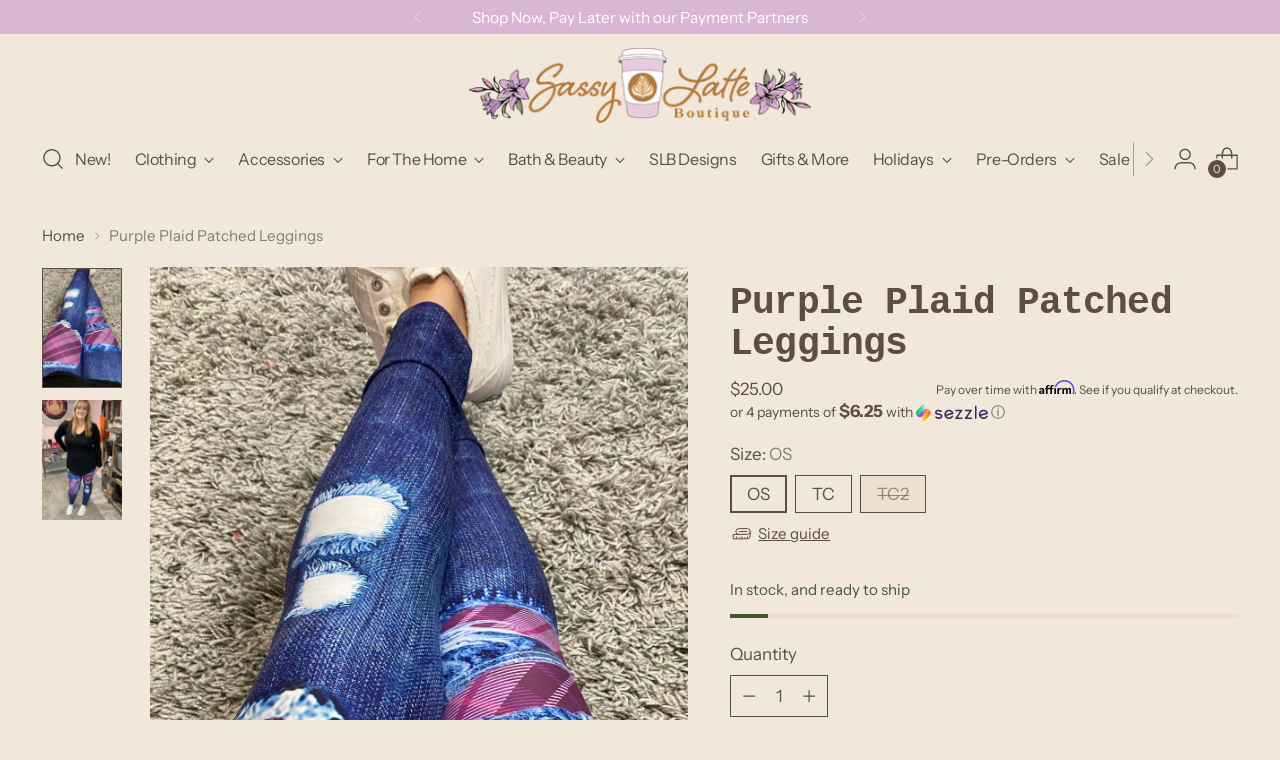

--- FILE ---
content_type: text/html; charset=utf-8
request_url: https://sassylatteboutique.com/products/purple-plaid-patched-leggings
body_size: 67637
content:
<!doctype html>

<!--
  ___                 ___           ___           ___
       /  /\                     /__/\         /  /\         /  /\
      /  /:/_                    \  \:\       /  /:/        /  /::\
     /  /:/ /\  ___     ___       \  \:\     /  /:/        /  /:/\:\
    /  /:/ /:/ /__/\   /  /\  ___  \  \:\   /  /:/  ___   /  /:/  \:\
   /__/:/ /:/  \  \:\ /  /:/ /__/\  \__\:\ /__/:/  /  /\ /__/:/ \__\:\
   \  \:\/:/    \  \:\  /:/  \  \:\ /  /:/ \  \:\ /  /:/ \  \:\ /  /:/
    \  \::/      \  \:\/:/    \  \:\  /:/   \  \:\  /:/   \  \:\  /:/
     \  \:\       \  \::/      \  \:\/:/     \  \:\/:/     \  \:\/:/
      \  \:\       \__\/        \  \::/       \  \::/       \  \::/
       \__\/                     \__\/         \__\/         \__\/

  --------------------------------------------------------------------
  #  Stiletto v5.2.1
  #  Documentation: https://help.fluorescent.co/v/stiletto
  #  Purchase: https://themes.shopify.com/themes/stiletto/
  #  A product by Fluorescent: https://fluorescent.co/
  --------------------------------------------------------------------
-->

<html
  class="no-js"
  lang="en"
  style="
    --announcement-height: 1px;
    --mobile-sticky-header-height: 0px;
    --mobile-sticky-announcement-height: 0px;
  "
>
  <head>
    <meta charset="UTF-8">
    <meta http-equiv="X-UA-Compatible" content="IE=edge,chrome=1">
    <meta name="viewport" content="width=device-width,initial-scale=1">
    




  <meta name="description" content="Buttery soft goodness with a yoga band! Talk about comfort and style, these leggings have it all. 92% Polyester/8% SpandexLots of Stretch OS (2-10), TC (12-22), TC2 (24-28) True to SizeI’m wearing TC">



    <link rel="canonical" href="https://sassylatteboutique.com/products/purple-plaid-patched-leggings">
    <link rel="preconnect" href="https://cdn.shopify.com" crossorigin><link rel="shortcut icon" href="//sassylatteboutique.com/cdn/shop/files/LOGO_MARK_COFFEE_CUP.jpg?crop=center&height=32&v=1738661567&width=32" type="image/png"><title>Purple Plaid Patched Leggings
&ndash; Sassy Latte Boutique</title>

    





  
  
  
  
  




<meta property="og:url" content="https://sassylatteboutique.com/products/purple-plaid-patched-leggings">
<meta property="og:site_name" content="Sassy Latte Boutique">
<meta property="og:type" content="product">
<meta property="og:title" content="Purple Plaid Patched Leggings">
<meta property="og:description" content="Buttery soft goodness with a yoga band! Talk about comfort and style, these leggings have it all. 92% Polyester/8% SpandexLots of Stretch OS (2-10), TC (12-22), TC2 (24-28) True to SizeI’m wearing TC">
<meta property="og:image" content="http://sassylatteboutique.com/cdn/shop/products/F5250791-09C2-48BB-89AE-617416441006.jpg?v=1599849072&width=1024">
<meta property="og:image:secure_url" content="https://sassylatteboutique.com/cdn/shop/products/F5250791-09C2-48BB-89AE-617416441006.jpg?v=1599849072&width=1024">
<meta property="og:price:amount" content="25.00">
<meta property="og:price:currency" content="USD">

<meta name="twitter:title" content="Purple Plaid Patched Leggings">
<meta name="twitter:description" content="Buttery soft goodness with a yoga band! Talk about comfort and style, these leggings have it all. 92% Polyester/8% SpandexLots of Stretch OS (2-10), TC (12-22), TC2 (24-28) True to SizeI’m wearing TC">
<meta name="twitter:card" content="summary_large_image">
<meta name="twitter:image" content="https://sassylatteboutique.com/cdn/shop/products/F5250791-09C2-48BB-89AE-617416441006.jpg?v=1599849072&width=1024">
<meta name="twitter:image:width" content="480">
<meta name="twitter:image:height" content="480">


    <script>
  console.log('Stiletto v5.2.1 by Fluorescent');

  document.documentElement.className = document.documentElement.className.replace('no-js', '');
  if (window.matchMedia(`(prefers-reduced-motion: reduce)`) === true || window.matchMedia(`(prefers-reduced-motion: reduce)`).matches === true) {
    document.documentElement.classList.add('prefers-reduced-motion');
  } else {
    document.documentElement.classList.add('do-anim');
  }

  window.theme = {
    version: 'v5.2.1',
    themeName: 'Stiletto',
    moneyFormat: "${{amount}}",
    strings: {
      name: "Sassy Latte Boutique",
      accessibility: {
        play_video: "Play",
        pause_video: "Pause",
        range_lower: "Lower",
        range_upper: "Upper"
      },
      product: {
        no_shipping_rates: "Shipping rate unavailable",
        country_placeholder: "Country\/Region",
        review: "Write a review"
      },
      products: {
        product: {
          unavailable: "Unavailable",
          unitPrice: "Unit price",
          unitPriceSeparator: "per",
          sku: "SKU"
        }
      },
      cart: {
        editCartNote: "Edit order notes",
        addCartNote: "Add order notes",
        quantityError: "You have the maximum number of this product in your cart"
      },
      pagination: {
        viewing: "You’re viewing {{ of }} of {{ total }}",
        products: "products",
        results: "results"
      }
    },
    routes: {
      root: "/",
      cart: {
        base: "/cart",
        add: "/cart/add",
        change: "/cart/change",
        update: "/cart/update",
        clear: "/cart/clear",
        // Manual routes until Shopify adds support
        shipping: "/cart/shipping_rates",
      },
      // Manual routes until Shopify adds support
      products: "/products",
      productRecommendations: "/recommendations/products",
      predictive_search_url: '/search/suggest',
    },
    icons: {
      chevron: "\u003cspan class=\"icon icon-new icon-chevron \"\u003e\n  \u003csvg viewBox=\"0 0 24 24\" fill=\"none\" xmlns=\"http:\/\/www.w3.org\/2000\/svg\"\u003e\u003cpath d=\"M1.875 7.438 12 17.563 22.125 7.438\" stroke=\"currentColor\" stroke-width=\"2\"\/\u003e\u003c\/svg\u003e\n\u003c\/span\u003e\n",
      close: "\u003cspan class=\"icon icon-new icon-close \"\u003e\n  \u003csvg viewBox=\"0 0 24 24\" fill=\"none\" xmlns=\"http:\/\/www.w3.org\/2000\/svg\"\u003e\u003cpath d=\"M2.66 1.34 2 .68.68 2l.66.66 1.32-1.32zm18.68 21.32.66.66L23.32 22l-.66-.66-1.32 1.32zm1.32-20 .66-.66L22 .68l-.66.66 1.32 1.32zM1.34 21.34.68 22 2 23.32l.66-.66-1.32-1.32zm0-18.68 10 10 1.32-1.32-10-10-1.32 1.32zm11.32 10 10-10-1.32-1.32-10 10 1.32 1.32zm-1.32-1.32-10 10 1.32 1.32 10-10-1.32-1.32zm0 1.32 10 10 1.32-1.32-10-10-1.32 1.32z\" fill=\"currentColor\"\/\u003e\u003c\/svg\u003e\n\u003c\/span\u003e\n",
      zoom: "\u003cspan class=\"icon icon-new icon-zoom \"\u003e\n  \u003csvg viewBox=\"0 0 24 24\" fill=\"none\" xmlns=\"http:\/\/www.w3.org\/2000\/svg\"\u003e\u003cpath d=\"M10.3,19.71c5.21,0,9.44-4.23,9.44-9.44S15.51,.83,10.3,.83,.86,5.05,.86,10.27s4.23,9.44,9.44,9.44Z\" fill=\"none\" stroke=\"currentColor\" stroke-linecap=\"round\" stroke-miterlimit=\"10\" stroke-width=\"1.63\"\/\u003e\n        \u003cpath d=\"M5.05,10.27H15.54\" fill=\"none\" stroke=\"currentColor\" stroke-miterlimit=\"10\" stroke-width=\"1.63\"\/\u003e\n        \u003cpath class=\"cross-up\" d=\"M10.3,5.02V15.51\" fill=\"none\" stroke=\"currentColor\" stroke-miterlimit=\"10\" stroke-width=\"1.63\"\/\u003e\n        \u003cpath d=\"M16.92,16.9l6.49,6.49\" fill=\"none\" stroke=\"currentColor\" stroke-miterlimit=\"10\" stroke-width=\"1.63\"\/\u003e\u003c\/svg\u003e\n\u003c\/span\u003e\n"
    },
    coreData: {
      n: "Stiletto",
      v: "v5.2.1",
    }
  }

  window.theme.searchableFields = "author,body,product_type,tag,title,variants.barcode,variants.sku,variants.title,vendor";

  
    window.theme.allCountryOptionTags = "\u003coption value=\"United States\" data-provinces=\"[[\u0026quot;Alabama\u0026quot;,\u0026quot;Alabama\u0026quot;],[\u0026quot;Alaska\u0026quot;,\u0026quot;Alaska\u0026quot;],[\u0026quot;American Samoa\u0026quot;,\u0026quot;American Samoa\u0026quot;],[\u0026quot;Arizona\u0026quot;,\u0026quot;Arizona\u0026quot;],[\u0026quot;Arkansas\u0026quot;,\u0026quot;Arkansas\u0026quot;],[\u0026quot;Armed Forces Americas\u0026quot;,\u0026quot;Armed Forces Americas\u0026quot;],[\u0026quot;Armed Forces Europe\u0026quot;,\u0026quot;Armed Forces Europe\u0026quot;],[\u0026quot;Armed Forces Pacific\u0026quot;,\u0026quot;Armed Forces Pacific\u0026quot;],[\u0026quot;California\u0026quot;,\u0026quot;California\u0026quot;],[\u0026quot;Colorado\u0026quot;,\u0026quot;Colorado\u0026quot;],[\u0026quot;Connecticut\u0026quot;,\u0026quot;Connecticut\u0026quot;],[\u0026quot;Delaware\u0026quot;,\u0026quot;Delaware\u0026quot;],[\u0026quot;District of Columbia\u0026quot;,\u0026quot;Washington DC\u0026quot;],[\u0026quot;Federated States of Micronesia\u0026quot;,\u0026quot;Micronesia\u0026quot;],[\u0026quot;Florida\u0026quot;,\u0026quot;Florida\u0026quot;],[\u0026quot;Georgia\u0026quot;,\u0026quot;Georgia\u0026quot;],[\u0026quot;Guam\u0026quot;,\u0026quot;Guam\u0026quot;],[\u0026quot;Hawaii\u0026quot;,\u0026quot;Hawaii\u0026quot;],[\u0026quot;Idaho\u0026quot;,\u0026quot;Idaho\u0026quot;],[\u0026quot;Illinois\u0026quot;,\u0026quot;Illinois\u0026quot;],[\u0026quot;Indiana\u0026quot;,\u0026quot;Indiana\u0026quot;],[\u0026quot;Iowa\u0026quot;,\u0026quot;Iowa\u0026quot;],[\u0026quot;Kansas\u0026quot;,\u0026quot;Kansas\u0026quot;],[\u0026quot;Kentucky\u0026quot;,\u0026quot;Kentucky\u0026quot;],[\u0026quot;Louisiana\u0026quot;,\u0026quot;Louisiana\u0026quot;],[\u0026quot;Maine\u0026quot;,\u0026quot;Maine\u0026quot;],[\u0026quot;Marshall Islands\u0026quot;,\u0026quot;Marshall Islands\u0026quot;],[\u0026quot;Maryland\u0026quot;,\u0026quot;Maryland\u0026quot;],[\u0026quot;Massachusetts\u0026quot;,\u0026quot;Massachusetts\u0026quot;],[\u0026quot;Michigan\u0026quot;,\u0026quot;Michigan\u0026quot;],[\u0026quot;Minnesota\u0026quot;,\u0026quot;Minnesota\u0026quot;],[\u0026quot;Mississippi\u0026quot;,\u0026quot;Mississippi\u0026quot;],[\u0026quot;Missouri\u0026quot;,\u0026quot;Missouri\u0026quot;],[\u0026quot;Montana\u0026quot;,\u0026quot;Montana\u0026quot;],[\u0026quot;Nebraska\u0026quot;,\u0026quot;Nebraska\u0026quot;],[\u0026quot;Nevada\u0026quot;,\u0026quot;Nevada\u0026quot;],[\u0026quot;New Hampshire\u0026quot;,\u0026quot;New Hampshire\u0026quot;],[\u0026quot;New Jersey\u0026quot;,\u0026quot;New Jersey\u0026quot;],[\u0026quot;New Mexico\u0026quot;,\u0026quot;New Mexico\u0026quot;],[\u0026quot;New York\u0026quot;,\u0026quot;New York\u0026quot;],[\u0026quot;North Carolina\u0026quot;,\u0026quot;North Carolina\u0026quot;],[\u0026quot;North Dakota\u0026quot;,\u0026quot;North Dakota\u0026quot;],[\u0026quot;Northern Mariana Islands\u0026quot;,\u0026quot;Northern Mariana Islands\u0026quot;],[\u0026quot;Ohio\u0026quot;,\u0026quot;Ohio\u0026quot;],[\u0026quot;Oklahoma\u0026quot;,\u0026quot;Oklahoma\u0026quot;],[\u0026quot;Oregon\u0026quot;,\u0026quot;Oregon\u0026quot;],[\u0026quot;Palau\u0026quot;,\u0026quot;Palau\u0026quot;],[\u0026quot;Pennsylvania\u0026quot;,\u0026quot;Pennsylvania\u0026quot;],[\u0026quot;Puerto Rico\u0026quot;,\u0026quot;Puerto Rico\u0026quot;],[\u0026quot;Rhode Island\u0026quot;,\u0026quot;Rhode Island\u0026quot;],[\u0026quot;South Carolina\u0026quot;,\u0026quot;South Carolina\u0026quot;],[\u0026quot;South Dakota\u0026quot;,\u0026quot;South Dakota\u0026quot;],[\u0026quot;Tennessee\u0026quot;,\u0026quot;Tennessee\u0026quot;],[\u0026quot;Texas\u0026quot;,\u0026quot;Texas\u0026quot;],[\u0026quot;Utah\u0026quot;,\u0026quot;Utah\u0026quot;],[\u0026quot;Vermont\u0026quot;,\u0026quot;Vermont\u0026quot;],[\u0026quot;Virgin Islands\u0026quot;,\u0026quot;U.S. Virgin Islands\u0026quot;],[\u0026quot;Virginia\u0026quot;,\u0026quot;Virginia\u0026quot;],[\u0026quot;Washington\u0026quot;,\u0026quot;Washington\u0026quot;],[\u0026quot;West Virginia\u0026quot;,\u0026quot;West Virginia\u0026quot;],[\u0026quot;Wisconsin\u0026quot;,\u0026quot;Wisconsin\u0026quot;],[\u0026quot;Wyoming\u0026quot;,\u0026quot;Wyoming\u0026quot;]]\"\u003eUnited States\u003c\/option\u003e\n\u003coption value=\"---\" data-provinces=\"[]\"\u003e---\u003c\/option\u003e\n\u003coption value=\"Afghanistan\" data-provinces=\"[]\"\u003eAfghanistan\u003c\/option\u003e\n\u003coption value=\"Aland Islands\" data-provinces=\"[]\"\u003eÅland Islands\u003c\/option\u003e\n\u003coption value=\"Albania\" data-provinces=\"[]\"\u003eAlbania\u003c\/option\u003e\n\u003coption value=\"Algeria\" data-provinces=\"[]\"\u003eAlgeria\u003c\/option\u003e\n\u003coption value=\"Andorra\" data-provinces=\"[]\"\u003eAndorra\u003c\/option\u003e\n\u003coption value=\"Angola\" data-provinces=\"[]\"\u003eAngola\u003c\/option\u003e\n\u003coption value=\"Anguilla\" data-provinces=\"[]\"\u003eAnguilla\u003c\/option\u003e\n\u003coption value=\"Antigua And Barbuda\" data-provinces=\"[]\"\u003eAntigua \u0026 Barbuda\u003c\/option\u003e\n\u003coption value=\"Argentina\" data-provinces=\"[[\u0026quot;Buenos Aires\u0026quot;,\u0026quot;Buenos Aires Province\u0026quot;],[\u0026quot;Catamarca\u0026quot;,\u0026quot;Catamarca\u0026quot;],[\u0026quot;Chaco\u0026quot;,\u0026quot;Chaco\u0026quot;],[\u0026quot;Chubut\u0026quot;,\u0026quot;Chubut\u0026quot;],[\u0026quot;Ciudad Autónoma de Buenos Aires\u0026quot;,\u0026quot;Buenos Aires (Autonomous City)\u0026quot;],[\u0026quot;Corrientes\u0026quot;,\u0026quot;Corrientes\u0026quot;],[\u0026quot;Córdoba\u0026quot;,\u0026quot;Córdoba\u0026quot;],[\u0026quot;Entre Ríos\u0026quot;,\u0026quot;Entre Ríos\u0026quot;],[\u0026quot;Formosa\u0026quot;,\u0026quot;Formosa\u0026quot;],[\u0026quot;Jujuy\u0026quot;,\u0026quot;Jujuy\u0026quot;],[\u0026quot;La Pampa\u0026quot;,\u0026quot;La Pampa\u0026quot;],[\u0026quot;La Rioja\u0026quot;,\u0026quot;La Rioja\u0026quot;],[\u0026quot;Mendoza\u0026quot;,\u0026quot;Mendoza\u0026quot;],[\u0026quot;Misiones\u0026quot;,\u0026quot;Misiones\u0026quot;],[\u0026quot;Neuquén\u0026quot;,\u0026quot;Neuquén\u0026quot;],[\u0026quot;Río Negro\u0026quot;,\u0026quot;Río Negro\u0026quot;],[\u0026quot;Salta\u0026quot;,\u0026quot;Salta\u0026quot;],[\u0026quot;San Juan\u0026quot;,\u0026quot;San Juan\u0026quot;],[\u0026quot;San Luis\u0026quot;,\u0026quot;San Luis\u0026quot;],[\u0026quot;Santa Cruz\u0026quot;,\u0026quot;Santa Cruz\u0026quot;],[\u0026quot;Santa Fe\u0026quot;,\u0026quot;Santa Fe\u0026quot;],[\u0026quot;Santiago Del Estero\u0026quot;,\u0026quot;Santiago del Estero\u0026quot;],[\u0026quot;Tierra Del Fuego\u0026quot;,\u0026quot;Tierra del Fuego\u0026quot;],[\u0026quot;Tucumán\u0026quot;,\u0026quot;Tucumán\u0026quot;]]\"\u003eArgentina\u003c\/option\u003e\n\u003coption value=\"Armenia\" data-provinces=\"[]\"\u003eArmenia\u003c\/option\u003e\n\u003coption value=\"Aruba\" data-provinces=\"[]\"\u003eAruba\u003c\/option\u003e\n\u003coption value=\"Ascension Island\" data-provinces=\"[]\"\u003eAscension Island\u003c\/option\u003e\n\u003coption value=\"Australia\" data-provinces=\"[[\u0026quot;Australian Capital Territory\u0026quot;,\u0026quot;Australian Capital Territory\u0026quot;],[\u0026quot;New South Wales\u0026quot;,\u0026quot;New South Wales\u0026quot;],[\u0026quot;Northern Territory\u0026quot;,\u0026quot;Northern Territory\u0026quot;],[\u0026quot;Queensland\u0026quot;,\u0026quot;Queensland\u0026quot;],[\u0026quot;South Australia\u0026quot;,\u0026quot;South Australia\u0026quot;],[\u0026quot;Tasmania\u0026quot;,\u0026quot;Tasmania\u0026quot;],[\u0026quot;Victoria\u0026quot;,\u0026quot;Victoria\u0026quot;],[\u0026quot;Western Australia\u0026quot;,\u0026quot;Western Australia\u0026quot;]]\"\u003eAustralia\u003c\/option\u003e\n\u003coption value=\"Austria\" data-provinces=\"[]\"\u003eAustria\u003c\/option\u003e\n\u003coption value=\"Azerbaijan\" data-provinces=\"[]\"\u003eAzerbaijan\u003c\/option\u003e\n\u003coption value=\"Bahamas\" data-provinces=\"[]\"\u003eBahamas\u003c\/option\u003e\n\u003coption value=\"Bahrain\" data-provinces=\"[]\"\u003eBahrain\u003c\/option\u003e\n\u003coption value=\"Bangladesh\" data-provinces=\"[]\"\u003eBangladesh\u003c\/option\u003e\n\u003coption value=\"Barbados\" data-provinces=\"[]\"\u003eBarbados\u003c\/option\u003e\n\u003coption value=\"Belarus\" data-provinces=\"[]\"\u003eBelarus\u003c\/option\u003e\n\u003coption value=\"Belgium\" data-provinces=\"[]\"\u003eBelgium\u003c\/option\u003e\n\u003coption value=\"Belize\" data-provinces=\"[]\"\u003eBelize\u003c\/option\u003e\n\u003coption value=\"Benin\" data-provinces=\"[]\"\u003eBenin\u003c\/option\u003e\n\u003coption value=\"Bermuda\" data-provinces=\"[]\"\u003eBermuda\u003c\/option\u003e\n\u003coption value=\"Bhutan\" data-provinces=\"[]\"\u003eBhutan\u003c\/option\u003e\n\u003coption value=\"Bolivia\" data-provinces=\"[]\"\u003eBolivia\u003c\/option\u003e\n\u003coption value=\"Bosnia And Herzegovina\" data-provinces=\"[]\"\u003eBosnia \u0026 Herzegovina\u003c\/option\u003e\n\u003coption value=\"Botswana\" data-provinces=\"[]\"\u003eBotswana\u003c\/option\u003e\n\u003coption value=\"Brazil\" data-provinces=\"[[\u0026quot;Acre\u0026quot;,\u0026quot;Acre\u0026quot;],[\u0026quot;Alagoas\u0026quot;,\u0026quot;Alagoas\u0026quot;],[\u0026quot;Amapá\u0026quot;,\u0026quot;Amapá\u0026quot;],[\u0026quot;Amazonas\u0026quot;,\u0026quot;Amazonas\u0026quot;],[\u0026quot;Bahia\u0026quot;,\u0026quot;Bahia\u0026quot;],[\u0026quot;Ceará\u0026quot;,\u0026quot;Ceará\u0026quot;],[\u0026quot;Distrito Federal\u0026quot;,\u0026quot;Federal District\u0026quot;],[\u0026quot;Espírito Santo\u0026quot;,\u0026quot;Espírito Santo\u0026quot;],[\u0026quot;Goiás\u0026quot;,\u0026quot;Goiás\u0026quot;],[\u0026quot;Maranhão\u0026quot;,\u0026quot;Maranhão\u0026quot;],[\u0026quot;Mato Grosso\u0026quot;,\u0026quot;Mato Grosso\u0026quot;],[\u0026quot;Mato Grosso do Sul\u0026quot;,\u0026quot;Mato Grosso do Sul\u0026quot;],[\u0026quot;Minas Gerais\u0026quot;,\u0026quot;Minas Gerais\u0026quot;],[\u0026quot;Paraná\u0026quot;,\u0026quot;Paraná\u0026quot;],[\u0026quot;Paraíba\u0026quot;,\u0026quot;Paraíba\u0026quot;],[\u0026quot;Pará\u0026quot;,\u0026quot;Pará\u0026quot;],[\u0026quot;Pernambuco\u0026quot;,\u0026quot;Pernambuco\u0026quot;],[\u0026quot;Piauí\u0026quot;,\u0026quot;Piauí\u0026quot;],[\u0026quot;Rio Grande do Norte\u0026quot;,\u0026quot;Rio Grande do Norte\u0026quot;],[\u0026quot;Rio Grande do Sul\u0026quot;,\u0026quot;Rio Grande do Sul\u0026quot;],[\u0026quot;Rio de Janeiro\u0026quot;,\u0026quot;Rio de Janeiro\u0026quot;],[\u0026quot;Rondônia\u0026quot;,\u0026quot;Rondônia\u0026quot;],[\u0026quot;Roraima\u0026quot;,\u0026quot;Roraima\u0026quot;],[\u0026quot;Santa Catarina\u0026quot;,\u0026quot;Santa Catarina\u0026quot;],[\u0026quot;Sergipe\u0026quot;,\u0026quot;Sergipe\u0026quot;],[\u0026quot;São Paulo\u0026quot;,\u0026quot;São Paulo\u0026quot;],[\u0026quot;Tocantins\u0026quot;,\u0026quot;Tocantins\u0026quot;]]\"\u003eBrazil\u003c\/option\u003e\n\u003coption value=\"British Indian Ocean Territory\" data-provinces=\"[]\"\u003eBritish Indian Ocean Territory\u003c\/option\u003e\n\u003coption value=\"Virgin Islands, British\" data-provinces=\"[]\"\u003eBritish Virgin Islands\u003c\/option\u003e\n\u003coption value=\"Brunei\" data-provinces=\"[]\"\u003eBrunei\u003c\/option\u003e\n\u003coption value=\"Bulgaria\" data-provinces=\"[]\"\u003eBulgaria\u003c\/option\u003e\n\u003coption value=\"Burkina Faso\" data-provinces=\"[]\"\u003eBurkina Faso\u003c\/option\u003e\n\u003coption value=\"Burundi\" data-provinces=\"[]\"\u003eBurundi\u003c\/option\u003e\n\u003coption value=\"Cambodia\" data-provinces=\"[]\"\u003eCambodia\u003c\/option\u003e\n\u003coption value=\"Republic of Cameroon\" data-provinces=\"[]\"\u003eCameroon\u003c\/option\u003e\n\u003coption value=\"Canada\" data-provinces=\"[[\u0026quot;Alberta\u0026quot;,\u0026quot;Alberta\u0026quot;],[\u0026quot;British Columbia\u0026quot;,\u0026quot;British Columbia\u0026quot;],[\u0026quot;Manitoba\u0026quot;,\u0026quot;Manitoba\u0026quot;],[\u0026quot;New Brunswick\u0026quot;,\u0026quot;New Brunswick\u0026quot;],[\u0026quot;Newfoundland and Labrador\u0026quot;,\u0026quot;Newfoundland and Labrador\u0026quot;],[\u0026quot;Northwest Territories\u0026quot;,\u0026quot;Northwest Territories\u0026quot;],[\u0026quot;Nova Scotia\u0026quot;,\u0026quot;Nova Scotia\u0026quot;],[\u0026quot;Nunavut\u0026quot;,\u0026quot;Nunavut\u0026quot;],[\u0026quot;Ontario\u0026quot;,\u0026quot;Ontario\u0026quot;],[\u0026quot;Prince Edward Island\u0026quot;,\u0026quot;Prince Edward Island\u0026quot;],[\u0026quot;Quebec\u0026quot;,\u0026quot;Quebec\u0026quot;],[\u0026quot;Saskatchewan\u0026quot;,\u0026quot;Saskatchewan\u0026quot;],[\u0026quot;Yukon\u0026quot;,\u0026quot;Yukon\u0026quot;]]\"\u003eCanada\u003c\/option\u003e\n\u003coption value=\"Cape Verde\" data-provinces=\"[]\"\u003eCape Verde\u003c\/option\u003e\n\u003coption value=\"Caribbean Netherlands\" data-provinces=\"[]\"\u003eCaribbean Netherlands\u003c\/option\u003e\n\u003coption value=\"Cayman Islands\" data-provinces=\"[]\"\u003eCayman Islands\u003c\/option\u003e\n\u003coption value=\"Central African Republic\" data-provinces=\"[]\"\u003eCentral African Republic\u003c\/option\u003e\n\u003coption value=\"Chad\" data-provinces=\"[]\"\u003eChad\u003c\/option\u003e\n\u003coption value=\"Chile\" data-provinces=\"[[\u0026quot;Antofagasta\u0026quot;,\u0026quot;Antofagasta\u0026quot;],[\u0026quot;Araucanía\u0026quot;,\u0026quot;Araucanía\u0026quot;],[\u0026quot;Arica and Parinacota\u0026quot;,\u0026quot;Arica y Parinacota\u0026quot;],[\u0026quot;Atacama\u0026quot;,\u0026quot;Atacama\u0026quot;],[\u0026quot;Aysén\u0026quot;,\u0026quot;Aysén\u0026quot;],[\u0026quot;Biobío\u0026quot;,\u0026quot;Bío Bío\u0026quot;],[\u0026quot;Coquimbo\u0026quot;,\u0026quot;Coquimbo\u0026quot;],[\u0026quot;Los Lagos\u0026quot;,\u0026quot;Los Lagos\u0026quot;],[\u0026quot;Los Ríos\u0026quot;,\u0026quot;Los Ríos\u0026quot;],[\u0026quot;Magallanes\u0026quot;,\u0026quot;Magallanes Region\u0026quot;],[\u0026quot;Maule\u0026quot;,\u0026quot;Maule\u0026quot;],[\u0026quot;O\u0026#39;Higgins\u0026quot;,\u0026quot;Libertador General Bernardo O’Higgins\u0026quot;],[\u0026quot;Santiago\u0026quot;,\u0026quot;Santiago Metropolitan\u0026quot;],[\u0026quot;Tarapacá\u0026quot;,\u0026quot;Tarapacá\u0026quot;],[\u0026quot;Valparaíso\u0026quot;,\u0026quot;Valparaíso\u0026quot;],[\u0026quot;Ñuble\u0026quot;,\u0026quot;Ñuble\u0026quot;]]\"\u003eChile\u003c\/option\u003e\n\u003coption value=\"China\" data-provinces=\"[[\u0026quot;Anhui\u0026quot;,\u0026quot;Anhui\u0026quot;],[\u0026quot;Beijing\u0026quot;,\u0026quot;Beijing\u0026quot;],[\u0026quot;Chongqing\u0026quot;,\u0026quot;Chongqing\u0026quot;],[\u0026quot;Fujian\u0026quot;,\u0026quot;Fujian\u0026quot;],[\u0026quot;Gansu\u0026quot;,\u0026quot;Gansu\u0026quot;],[\u0026quot;Guangdong\u0026quot;,\u0026quot;Guangdong\u0026quot;],[\u0026quot;Guangxi\u0026quot;,\u0026quot;Guangxi\u0026quot;],[\u0026quot;Guizhou\u0026quot;,\u0026quot;Guizhou\u0026quot;],[\u0026quot;Hainan\u0026quot;,\u0026quot;Hainan\u0026quot;],[\u0026quot;Hebei\u0026quot;,\u0026quot;Hebei\u0026quot;],[\u0026quot;Heilongjiang\u0026quot;,\u0026quot;Heilongjiang\u0026quot;],[\u0026quot;Henan\u0026quot;,\u0026quot;Henan\u0026quot;],[\u0026quot;Hubei\u0026quot;,\u0026quot;Hubei\u0026quot;],[\u0026quot;Hunan\u0026quot;,\u0026quot;Hunan\u0026quot;],[\u0026quot;Inner Mongolia\u0026quot;,\u0026quot;Inner Mongolia\u0026quot;],[\u0026quot;Jiangsu\u0026quot;,\u0026quot;Jiangsu\u0026quot;],[\u0026quot;Jiangxi\u0026quot;,\u0026quot;Jiangxi\u0026quot;],[\u0026quot;Jilin\u0026quot;,\u0026quot;Jilin\u0026quot;],[\u0026quot;Liaoning\u0026quot;,\u0026quot;Liaoning\u0026quot;],[\u0026quot;Ningxia\u0026quot;,\u0026quot;Ningxia\u0026quot;],[\u0026quot;Qinghai\u0026quot;,\u0026quot;Qinghai\u0026quot;],[\u0026quot;Shaanxi\u0026quot;,\u0026quot;Shaanxi\u0026quot;],[\u0026quot;Shandong\u0026quot;,\u0026quot;Shandong\u0026quot;],[\u0026quot;Shanghai\u0026quot;,\u0026quot;Shanghai\u0026quot;],[\u0026quot;Shanxi\u0026quot;,\u0026quot;Shanxi\u0026quot;],[\u0026quot;Sichuan\u0026quot;,\u0026quot;Sichuan\u0026quot;],[\u0026quot;Tianjin\u0026quot;,\u0026quot;Tianjin\u0026quot;],[\u0026quot;Xinjiang\u0026quot;,\u0026quot;Xinjiang\u0026quot;],[\u0026quot;Xizang\u0026quot;,\u0026quot;Tibet\u0026quot;],[\u0026quot;Yunnan\u0026quot;,\u0026quot;Yunnan\u0026quot;],[\u0026quot;Zhejiang\u0026quot;,\u0026quot;Zhejiang\u0026quot;]]\"\u003eChina\u003c\/option\u003e\n\u003coption value=\"Christmas Island\" data-provinces=\"[]\"\u003eChristmas Island\u003c\/option\u003e\n\u003coption value=\"Cocos (Keeling) Islands\" data-provinces=\"[]\"\u003eCocos (Keeling) Islands\u003c\/option\u003e\n\u003coption value=\"Colombia\" data-provinces=\"[[\u0026quot;Amazonas\u0026quot;,\u0026quot;Amazonas\u0026quot;],[\u0026quot;Antioquia\u0026quot;,\u0026quot;Antioquia\u0026quot;],[\u0026quot;Arauca\u0026quot;,\u0026quot;Arauca\u0026quot;],[\u0026quot;Atlántico\u0026quot;,\u0026quot;Atlántico\u0026quot;],[\u0026quot;Bogotá, D.C.\u0026quot;,\u0026quot;Capital District\u0026quot;],[\u0026quot;Bolívar\u0026quot;,\u0026quot;Bolívar\u0026quot;],[\u0026quot;Boyacá\u0026quot;,\u0026quot;Boyacá\u0026quot;],[\u0026quot;Caldas\u0026quot;,\u0026quot;Caldas\u0026quot;],[\u0026quot;Caquetá\u0026quot;,\u0026quot;Caquetá\u0026quot;],[\u0026quot;Casanare\u0026quot;,\u0026quot;Casanare\u0026quot;],[\u0026quot;Cauca\u0026quot;,\u0026quot;Cauca\u0026quot;],[\u0026quot;Cesar\u0026quot;,\u0026quot;Cesar\u0026quot;],[\u0026quot;Chocó\u0026quot;,\u0026quot;Chocó\u0026quot;],[\u0026quot;Cundinamarca\u0026quot;,\u0026quot;Cundinamarca\u0026quot;],[\u0026quot;Córdoba\u0026quot;,\u0026quot;Córdoba\u0026quot;],[\u0026quot;Guainía\u0026quot;,\u0026quot;Guainía\u0026quot;],[\u0026quot;Guaviare\u0026quot;,\u0026quot;Guaviare\u0026quot;],[\u0026quot;Huila\u0026quot;,\u0026quot;Huila\u0026quot;],[\u0026quot;La Guajira\u0026quot;,\u0026quot;La Guajira\u0026quot;],[\u0026quot;Magdalena\u0026quot;,\u0026quot;Magdalena\u0026quot;],[\u0026quot;Meta\u0026quot;,\u0026quot;Meta\u0026quot;],[\u0026quot;Nariño\u0026quot;,\u0026quot;Nariño\u0026quot;],[\u0026quot;Norte de Santander\u0026quot;,\u0026quot;Norte de Santander\u0026quot;],[\u0026quot;Putumayo\u0026quot;,\u0026quot;Putumayo\u0026quot;],[\u0026quot;Quindío\u0026quot;,\u0026quot;Quindío\u0026quot;],[\u0026quot;Risaralda\u0026quot;,\u0026quot;Risaralda\u0026quot;],[\u0026quot;San Andrés, Providencia y Santa Catalina\u0026quot;,\u0026quot;San Andrés \\u0026 Providencia\u0026quot;],[\u0026quot;Santander\u0026quot;,\u0026quot;Santander\u0026quot;],[\u0026quot;Sucre\u0026quot;,\u0026quot;Sucre\u0026quot;],[\u0026quot;Tolima\u0026quot;,\u0026quot;Tolima\u0026quot;],[\u0026quot;Valle del Cauca\u0026quot;,\u0026quot;Valle del Cauca\u0026quot;],[\u0026quot;Vaupés\u0026quot;,\u0026quot;Vaupés\u0026quot;],[\u0026quot;Vichada\u0026quot;,\u0026quot;Vichada\u0026quot;]]\"\u003eColombia\u003c\/option\u003e\n\u003coption value=\"Comoros\" data-provinces=\"[]\"\u003eComoros\u003c\/option\u003e\n\u003coption value=\"Congo\" data-provinces=\"[]\"\u003eCongo - Brazzaville\u003c\/option\u003e\n\u003coption value=\"Congo, The Democratic Republic Of The\" data-provinces=\"[]\"\u003eCongo - Kinshasa\u003c\/option\u003e\n\u003coption value=\"Cook Islands\" data-provinces=\"[]\"\u003eCook Islands\u003c\/option\u003e\n\u003coption value=\"Costa Rica\" data-provinces=\"[[\u0026quot;Alajuela\u0026quot;,\u0026quot;Alajuela\u0026quot;],[\u0026quot;Cartago\u0026quot;,\u0026quot;Cartago\u0026quot;],[\u0026quot;Guanacaste\u0026quot;,\u0026quot;Guanacaste\u0026quot;],[\u0026quot;Heredia\u0026quot;,\u0026quot;Heredia\u0026quot;],[\u0026quot;Limón\u0026quot;,\u0026quot;Limón\u0026quot;],[\u0026quot;Puntarenas\u0026quot;,\u0026quot;Puntarenas\u0026quot;],[\u0026quot;San José\u0026quot;,\u0026quot;San José\u0026quot;]]\"\u003eCosta Rica\u003c\/option\u003e\n\u003coption value=\"Croatia\" data-provinces=\"[]\"\u003eCroatia\u003c\/option\u003e\n\u003coption value=\"Curaçao\" data-provinces=\"[]\"\u003eCuraçao\u003c\/option\u003e\n\u003coption value=\"Cyprus\" data-provinces=\"[]\"\u003eCyprus\u003c\/option\u003e\n\u003coption value=\"Czech Republic\" data-provinces=\"[]\"\u003eCzechia\u003c\/option\u003e\n\u003coption value=\"Côte d'Ivoire\" data-provinces=\"[]\"\u003eCôte d’Ivoire\u003c\/option\u003e\n\u003coption value=\"Denmark\" data-provinces=\"[]\"\u003eDenmark\u003c\/option\u003e\n\u003coption value=\"Djibouti\" data-provinces=\"[]\"\u003eDjibouti\u003c\/option\u003e\n\u003coption value=\"Dominica\" data-provinces=\"[]\"\u003eDominica\u003c\/option\u003e\n\u003coption value=\"Dominican Republic\" data-provinces=\"[]\"\u003eDominican Republic\u003c\/option\u003e\n\u003coption value=\"Ecuador\" data-provinces=\"[]\"\u003eEcuador\u003c\/option\u003e\n\u003coption value=\"Egypt\" data-provinces=\"[[\u0026quot;6th of October\u0026quot;,\u0026quot;6th of October\u0026quot;],[\u0026quot;Al Sharqia\u0026quot;,\u0026quot;Al Sharqia\u0026quot;],[\u0026quot;Alexandria\u0026quot;,\u0026quot;Alexandria\u0026quot;],[\u0026quot;Aswan\u0026quot;,\u0026quot;Aswan\u0026quot;],[\u0026quot;Asyut\u0026quot;,\u0026quot;Asyut\u0026quot;],[\u0026quot;Beheira\u0026quot;,\u0026quot;Beheira\u0026quot;],[\u0026quot;Beni Suef\u0026quot;,\u0026quot;Beni Suef\u0026quot;],[\u0026quot;Cairo\u0026quot;,\u0026quot;Cairo\u0026quot;],[\u0026quot;Dakahlia\u0026quot;,\u0026quot;Dakahlia\u0026quot;],[\u0026quot;Damietta\u0026quot;,\u0026quot;Damietta\u0026quot;],[\u0026quot;Faiyum\u0026quot;,\u0026quot;Faiyum\u0026quot;],[\u0026quot;Gharbia\u0026quot;,\u0026quot;Gharbia\u0026quot;],[\u0026quot;Giza\u0026quot;,\u0026quot;Giza\u0026quot;],[\u0026quot;Helwan\u0026quot;,\u0026quot;Helwan\u0026quot;],[\u0026quot;Ismailia\u0026quot;,\u0026quot;Ismailia\u0026quot;],[\u0026quot;Kafr el-Sheikh\u0026quot;,\u0026quot;Kafr el-Sheikh\u0026quot;],[\u0026quot;Luxor\u0026quot;,\u0026quot;Luxor\u0026quot;],[\u0026quot;Matrouh\u0026quot;,\u0026quot;Matrouh\u0026quot;],[\u0026quot;Minya\u0026quot;,\u0026quot;Minya\u0026quot;],[\u0026quot;Monufia\u0026quot;,\u0026quot;Monufia\u0026quot;],[\u0026quot;New Valley\u0026quot;,\u0026quot;New Valley\u0026quot;],[\u0026quot;North Sinai\u0026quot;,\u0026quot;North Sinai\u0026quot;],[\u0026quot;Port Said\u0026quot;,\u0026quot;Port Said\u0026quot;],[\u0026quot;Qalyubia\u0026quot;,\u0026quot;Qalyubia\u0026quot;],[\u0026quot;Qena\u0026quot;,\u0026quot;Qena\u0026quot;],[\u0026quot;Red Sea\u0026quot;,\u0026quot;Red Sea\u0026quot;],[\u0026quot;Sohag\u0026quot;,\u0026quot;Sohag\u0026quot;],[\u0026quot;South Sinai\u0026quot;,\u0026quot;South Sinai\u0026quot;],[\u0026quot;Suez\u0026quot;,\u0026quot;Suez\u0026quot;]]\"\u003eEgypt\u003c\/option\u003e\n\u003coption value=\"El Salvador\" data-provinces=\"[[\u0026quot;Ahuachapán\u0026quot;,\u0026quot;Ahuachapán\u0026quot;],[\u0026quot;Cabañas\u0026quot;,\u0026quot;Cabañas\u0026quot;],[\u0026quot;Chalatenango\u0026quot;,\u0026quot;Chalatenango\u0026quot;],[\u0026quot;Cuscatlán\u0026quot;,\u0026quot;Cuscatlán\u0026quot;],[\u0026quot;La Libertad\u0026quot;,\u0026quot;La Libertad\u0026quot;],[\u0026quot;La Paz\u0026quot;,\u0026quot;La Paz\u0026quot;],[\u0026quot;La Unión\u0026quot;,\u0026quot;La Unión\u0026quot;],[\u0026quot;Morazán\u0026quot;,\u0026quot;Morazán\u0026quot;],[\u0026quot;San Miguel\u0026quot;,\u0026quot;San Miguel\u0026quot;],[\u0026quot;San Salvador\u0026quot;,\u0026quot;San Salvador\u0026quot;],[\u0026quot;San Vicente\u0026quot;,\u0026quot;San Vicente\u0026quot;],[\u0026quot;Santa Ana\u0026quot;,\u0026quot;Santa Ana\u0026quot;],[\u0026quot;Sonsonate\u0026quot;,\u0026quot;Sonsonate\u0026quot;],[\u0026quot;Usulután\u0026quot;,\u0026quot;Usulután\u0026quot;]]\"\u003eEl Salvador\u003c\/option\u003e\n\u003coption value=\"Equatorial Guinea\" data-provinces=\"[]\"\u003eEquatorial Guinea\u003c\/option\u003e\n\u003coption value=\"Eritrea\" data-provinces=\"[]\"\u003eEritrea\u003c\/option\u003e\n\u003coption value=\"Estonia\" data-provinces=\"[]\"\u003eEstonia\u003c\/option\u003e\n\u003coption value=\"Eswatini\" data-provinces=\"[]\"\u003eEswatini\u003c\/option\u003e\n\u003coption value=\"Ethiopia\" data-provinces=\"[]\"\u003eEthiopia\u003c\/option\u003e\n\u003coption value=\"Falkland Islands (Malvinas)\" data-provinces=\"[]\"\u003eFalkland Islands\u003c\/option\u003e\n\u003coption value=\"Faroe Islands\" data-provinces=\"[]\"\u003eFaroe Islands\u003c\/option\u003e\n\u003coption value=\"Fiji\" data-provinces=\"[]\"\u003eFiji\u003c\/option\u003e\n\u003coption value=\"Finland\" data-provinces=\"[]\"\u003eFinland\u003c\/option\u003e\n\u003coption value=\"France\" data-provinces=\"[]\"\u003eFrance\u003c\/option\u003e\n\u003coption value=\"French Guiana\" data-provinces=\"[]\"\u003eFrench Guiana\u003c\/option\u003e\n\u003coption value=\"French Polynesia\" data-provinces=\"[]\"\u003eFrench Polynesia\u003c\/option\u003e\n\u003coption value=\"French Southern Territories\" data-provinces=\"[]\"\u003eFrench Southern Territories\u003c\/option\u003e\n\u003coption value=\"Gabon\" data-provinces=\"[]\"\u003eGabon\u003c\/option\u003e\n\u003coption value=\"Gambia\" data-provinces=\"[]\"\u003eGambia\u003c\/option\u003e\n\u003coption value=\"Georgia\" data-provinces=\"[]\"\u003eGeorgia\u003c\/option\u003e\n\u003coption value=\"Germany\" data-provinces=\"[]\"\u003eGermany\u003c\/option\u003e\n\u003coption value=\"Ghana\" data-provinces=\"[]\"\u003eGhana\u003c\/option\u003e\n\u003coption value=\"Gibraltar\" data-provinces=\"[]\"\u003eGibraltar\u003c\/option\u003e\n\u003coption value=\"Greece\" data-provinces=\"[]\"\u003eGreece\u003c\/option\u003e\n\u003coption value=\"Greenland\" data-provinces=\"[]\"\u003eGreenland\u003c\/option\u003e\n\u003coption value=\"Grenada\" data-provinces=\"[]\"\u003eGrenada\u003c\/option\u003e\n\u003coption value=\"Guadeloupe\" data-provinces=\"[]\"\u003eGuadeloupe\u003c\/option\u003e\n\u003coption value=\"Guatemala\" data-provinces=\"[[\u0026quot;Alta Verapaz\u0026quot;,\u0026quot;Alta Verapaz\u0026quot;],[\u0026quot;Baja Verapaz\u0026quot;,\u0026quot;Baja Verapaz\u0026quot;],[\u0026quot;Chimaltenango\u0026quot;,\u0026quot;Chimaltenango\u0026quot;],[\u0026quot;Chiquimula\u0026quot;,\u0026quot;Chiquimula\u0026quot;],[\u0026quot;El Progreso\u0026quot;,\u0026quot;El Progreso\u0026quot;],[\u0026quot;Escuintla\u0026quot;,\u0026quot;Escuintla\u0026quot;],[\u0026quot;Guatemala\u0026quot;,\u0026quot;Guatemala\u0026quot;],[\u0026quot;Huehuetenango\u0026quot;,\u0026quot;Huehuetenango\u0026quot;],[\u0026quot;Izabal\u0026quot;,\u0026quot;Izabal\u0026quot;],[\u0026quot;Jalapa\u0026quot;,\u0026quot;Jalapa\u0026quot;],[\u0026quot;Jutiapa\u0026quot;,\u0026quot;Jutiapa\u0026quot;],[\u0026quot;Petén\u0026quot;,\u0026quot;Petén\u0026quot;],[\u0026quot;Quetzaltenango\u0026quot;,\u0026quot;Quetzaltenango\u0026quot;],[\u0026quot;Quiché\u0026quot;,\u0026quot;Quiché\u0026quot;],[\u0026quot;Retalhuleu\u0026quot;,\u0026quot;Retalhuleu\u0026quot;],[\u0026quot;Sacatepéquez\u0026quot;,\u0026quot;Sacatepéquez\u0026quot;],[\u0026quot;San Marcos\u0026quot;,\u0026quot;San Marcos\u0026quot;],[\u0026quot;Santa Rosa\u0026quot;,\u0026quot;Santa Rosa\u0026quot;],[\u0026quot;Sololá\u0026quot;,\u0026quot;Sololá\u0026quot;],[\u0026quot;Suchitepéquez\u0026quot;,\u0026quot;Suchitepéquez\u0026quot;],[\u0026quot;Totonicapán\u0026quot;,\u0026quot;Totonicapán\u0026quot;],[\u0026quot;Zacapa\u0026quot;,\u0026quot;Zacapa\u0026quot;]]\"\u003eGuatemala\u003c\/option\u003e\n\u003coption value=\"Guernsey\" data-provinces=\"[]\"\u003eGuernsey\u003c\/option\u003e\n\u003coption value=\"Guinea\" data-provinces=\"[]\"\u003eGuinea\u003c\/option\u003e\n\u003coption value=\"Guinea Bissau\" data-provinces=\"[]\"\u003eGuinea-Bissau\u003c\/option\u003e\n\u003coption value=\"Guyana\" data-provinces=\"[]\"\u003eGuyana\u003c\/option\u003e\n\u003coption value=\"Haiti\" data-provinces=\"[]\"\u003eHaiti\u003c\/option\u003e\n\u003coption value=\"Honduras\" data-provinces=\"[]\"\u003eHonduras\u003c\/option\u003e\n\u003coption value=\"Hong Kong\" data-provinces=\"[[\u0026quot;Hong Kong Island\u0026quot;,\u0026quot;Hong Kong Island\u0026quot;],[\u0026quot;Kowloon\u0026quot;,\u0026quot;Kowloon\u0026quot;],[\u0026quot;New Territories\u0026quot;,\u0026quot;New Territories\u0026quot;]]\"\u003eHong Kong SAR\u003c\/option\u003e\n\u003coption value=\"Hungary\" data-provinces=\"[]\"\u003eHungary\u003c\/option\u003e\n\u003coption value=\"Iceland\" data-provinces=\"[]\"\u003eIceland\u003c\/option\u003e\n\u003coption value=\"India\" data-provinces=\"[[\u0026quot;Andaman and Nicobar Islands\u0026quot;,\u0026quot;Andaman and Nicobar Islands\u0026quot;],[\u0026quot;Andhra Pradesh\u0026quot;,\u0026quot;Andhra Pradesh\u0026quot;],[\u0026quot;Arunachal Pradesh\u0026quot;,\u0026quot;Arunachal Pradesh\u0026quot;],[\u0026quot;Assam\u0026quot;,\u0026quot;Assam\u0026quot;],[\u0026quot;Bihar\u0026quot;,\u0026quot;Bihar\u0026quot;],[\u0026quot;Chandigarh\u0026quot;,\u0026quot;Chandigarh\u0026quot;],[\u0026quot;Chhattisgarh\u0026quot;,\u0026quot;Chhattisgarh\u0026quot;],[\u0026quot;Dadra and Nagar Haveli\u0026quot;,\u0026quot;Dadra and Nagar Haveli\u0026quot;],[\u0026quot;Daman and Diu\u0026quot;,\u0026quot;Daman and Diu\u0026quot;],[\u0026quot;Delhi\u0026quot;,\u0026quot;Delhi\u0026quot;],[\u0026quot;Goa\u0026quot;,\u0026quot;Goa\u0026quot;],[\u0026quot;Gujarat\u0026quot;,\u0026quot;Gujarat\u0026quot;],[\u0026quot;Haryana\u0026quot;,\u0026quot;Haryana\u0026quot;],[\u0026quot;Himachal Pradesh\u0026quot;,\u0026quot;Himachal Pradesh\u0026quot;],[\u0026quot;Jammu and Kashmir\u0026quot;,\u0026quot;Jammu and Kashmir\u0026quot;],[\u0026quot;Jharkhand\u0026quot;,\u0026quot;Jharkhand\u0026quot;],[\u0026quot;Karnataka\u0026quot;,\u0026quot;Karnataka\u0026quot;],[\u0026quot;Kerala\u0026quot;,\u0026quot;Kerala\u0026quot;],[\u0026quot;Ladakh\u0026quot;,\u0026quot;Ladakh\u0026quot;],[\u0026quot;Lakshadweep\u0026quot;,\u0026quot;Lakshadweep\u0026quot;],[\u0026quot;Madhya Pradesh\u0026quot;,\u0026quot;Madhya Pradesh\u0026quot;],[\u0026quot;Maharashtra\u0026quot;,\u0026quot;Maharashtra\u0026quot;],[\u0026quot;Manipur\u0026quot;,\u0026quot;Manipur\u0026quot;],[\u0026quot;Meghalaya\u0026quot;,\u0026quot;Meghalaya\u0026quot;],[\u0026quot;Mizoram\u0026quot;,\u0026quot;Mizoram\u0026quot;],[\u0026quot;Nagaland\u0026quot;,\u0026quot;Nagaland\u0026quot;],[\u0026quot;Odisha\u0026quot;,\u0026quot;Odisha\u0026quot;],[\u0026quot;Puducherry\u0026quot;,\u0026quot;Puducherry\u0026quot;],[\u0026quot;Punjab\u0026quot;,\u0026quot;Punjab\u0026quot;],[\u0026quot;Rajasthan\u0026quot;,\u0026quot;Rajasthan\u0026quot;],[\u0026quot;Sikkim\u0026quot;,\u0026quot;Sikkim\u0026quot;],[\u0026quot;Tamil Nadu\u0026quot;,\u0026quot;Tamil Nadu\u0026quot;],[\u0026quot;Telangana\u0026quot;,\u0026quot;Telangana\u0026quot;],[\u0026quot;Tripura\u0026quot;,\u0026quot;Tripura\u0026quot;],[\u0026quot;Uttar Pradesh\u0026quot;,\u0026quot;Uttar Pradesh\u0026quot;],[\u0026quot;Uttarakhand\u0026quot;,\u0026quot;Uttarakhand\u0026quot;],[\u0026quot;West Bengal\u0026quot;,\u0026quot;West Bengal\u0026quot;]]\"\u003eIndia\u003c\/option\u003e\n\u003coption value=\"Indonesia\" data-provinces=\"[[\u0026quot;Aceh\u0026quot;,\u0026quot;Aceh\u0026quot;],[\u0026quot;Bali\u0026quot;,\u0026quot;Bali\u0026quot;],[\u0026quot;Bangka Belitung\u0026quot;,\u0026quot;Bangka–Belitung Islands\u0026quot;],[\u0026quot;Banten\u0026quot;,\u0026quot;Banten\u0026quot;],[\u0026quot;Bengkulu\u0026quot;,\u0026quot;Bengkulu\u0026quot;],[\u0026quot;Gorontalo\u0026quot;,\u0026quot;Gorontalo\u0026quot;],[\u0026quot;Jakarta\u0026quot;,\u0026quot;Jakarta\u0026quot;],[\u0026quot;Jambi\u0026quot;,\u0026quot;Jambi\u0026quot;],[\u0026quot;Jawa Barat\u0026quot;,\u0026quot;West Java\u0026quot;],[\u0026quot;Jawa Tengah\u0026quot;,\u0026quot;Central Java\u0026quot;],[\u0026quot;Jawa Timur\u0026quot;,\u0026quot;East Java\u0026quot;],[\u0026quot;Kalimantan Barat\u0026quot;,\u0026quot;West Kalimantan\u0026quot;],[\u0026quot;Kalimantan Selatan\u0026quot;,\u0026quot;South Kalimantan\u0026quot;],[\u0026quot;Kalimantan Tengah\u0026quot;,\u0026quot;Central Kalimantan\u0026quot;],[\u0026quot;Kalimantan Timur\u0026quot;,\u0026quot;East Kalimantan\u0026quot;],[\u0026quot;Kalimantan Utara\u0026quot;,\u0026quot;North Kalimantan\u0026quot;],[\u0026quot;Kepulauan Riau\u0026quot;,\u0026quot;Riau Islands\u0026quot;],[\u0026quot;Lampung\u0026quot;,\u0026quot;Lampung\u0026quot;],[\u0026quot;Maluku\u0026quot;,\u0026quot;Maluku\u0026quot;],[\u0026quot;Maluku Utara\u0026quot;,\u0026quot;North Maluku\u0026quot;],[\u0026quot;North Sumatra\u0026quot;,\u0026quot;North Sumatra\u0026quot;],[\u0026quot;Nusa Tenggara Barat\u0026quot;,\u0026quot;West Nusa Tenggara\u0026quot;],[\u0026quot;Nusa Tenggara Timur\u0026quot;,\u0026quot;East Nusa Tenggara\u0026quot;],[\u0026quot;Papua\u0026quot;,\u0026quot;Papua\u0026quot;],[\u0026quot;Papua Barat\u0026quot;,\u0026quot;West Papua\u0026quot;],[\u0026quot;Riau\u0026quot;,\u0026quot;Riau\u0026quot;],[\u0026quot;South Sumatra\u0026quot;,\u0026quot;South Sumatra\u0026quot;],[\u0026quot;Sulawesi Barat\u0026quot;,\u0026quot;West Sulawesi\u0026quot;],[\u0026quot;Sulawesi Selatan\u0026quot;,\u0026quot;South Sulawesi\u0026quot;],[\u0026quot;Sulawesi Tengah\u0026quot;,\u0026quot;Central Sulawesi\u0026quot;],[\u0026quot;Sulawesi Tenggara\u0026quot;,\u0026quot;Southeast Sulawesi\u0026quot;],[\u0026quot;Sulawesi Utara\u0026quot;,\u0026quot;North Sulawesi\u0026quot;],[\u0026quot;West Sumatra\u0026quot;,\u0026quot;West Sumatra\u0026quot;],[\u0026quot;Yogyakarta\u0026quot;,\u0026quot;Yogyakarta\u0026quot;]]\"\u003eIndonesia\u003c\/option\u003e\n\u003coption value=\"Iraq\" data-provinces=\"[]\"\u003eIraq\u003c\/option\u003e\n\u003coption value=\"Ireland\" data-provinces=\"[[\u0026quot;Carlow\u0026quot;,\u0026quot;Carlow\u0026quot;],[\u0026quot;Cavan\u0026quot;,\u0026quot;Cavan\u0026quot;],[\u0026quot;Clare\u0026quot;,\u0026quot;Clare\u0026quot;],[\u0026quot;Cork\u0026quot;,\u0026quot;Cork\u0026quot;],[\u0026quot;Donegal\u0026quot;,\u0026quot;Donegal\u0026quot;],[\u0026quot;Dublin\u0026quot;,\u0026quot;Dublin\u0026quot;],[\u0026quot;Galway\u0026quot;,\u0026quot;Galway\u0026quot;],[\u0026quot;Kerry\u0026quot;,\u0026quot;Kerry\u0026quot;],[\u0026quot;Kildare\u0026quot;,\u0026quot;Kildare\u0026quot;],[\u0026quot;Kilkenny\u0026quot;,\u0026quot;Kilkenny\u0026quot;],[\u0026quot;Laois\u0026quot;,\u0026quot;Laois\u0026quot;],[\u0026quot;Leitrim\u0026quot;,\u0026quot;Leitrim\u0026quot;],[\u0026quot;Limerick\u0026quot;,\u0026quot;Limerick\u0026quot;],[\u0026quot;Longford\u0026quot;,\u0026quot;Longford\u0026quot;],[\u0026quot;Louth\u0026quot;,\u0026quot;Louth\u0026quot;],[\u0026quot;Mayo\u0026quot;,\u0026quot;Mayo\u0026quot;],[\u0026quot;Meath\u0026quot;,\u0026quot;Meath\u0026quot;],[\u0026quot;Monaghan\u0026quot;,\u0026quot;Monaghan\u0026quot;],[\u0026quot;Offaly\u0026quot;,\u0026quot;Offaly\u0026quot;],[\u0026quot;Roscommon\u0026quot;,\u0026quot;Roscommon\u0026quot;],[\u0026quot;Sligo\u0026quot;,\u0026quot;Sligo\u0026quot;],[\u0026quot;Tipperary\u0026quot;,\u0026quot;Tipperary\u0026quot;],[\u0026quot;Waterford\u0026quot;,\u0026quot;Waterford\u0026quot;],[\u0026quot;Westmeath\u0026quot;,\u0026quot;Westmeath\u0026quot;],[\u0026quot;Wexford\u0026quot;,\u0026quot;Wexford\u0026quot;],[\u0026quot;Wicklow\u0026quot;,\u0026quot;Wicklow\u0026quot;]]\"\u003eIreland\u003c\/option\u003e\n\u003coption value=\"Isle Of Man\" data-provinces=\"[]\"\u003eIsle of Man\u003c\/option\u003e\n\u003coption value=\"Israel\" data-provinces=\"[]\"\u003eIsrael\u003c\/option\u003e\n\u003coption value=\"Italy\" data-provinces=\"[[\u0026quot;Agrigento\u0026quot;,\u0026quot;Agrigento\u0026quot;],[\u0026quot;Alessandria\u0026quot;,\u0026quot;Alessandria\u0026quot;],[\u0026quot;Ancona\u0026quot;,\u0026quot;Ancona\u0026quot;],[\u0026quot;Aosta\u0026quot;,\u0026quot;Aosta Valley\u0026quot;],[\u0026quot;Arezzo\u0026quot;,\u0026quot;Arezzo\u0026quot;],[\u0026quot;Ascoli Piceno\u0026quot;,\u0026quot;Ascoli Piceno\u0026quot;],[\u0026quot;Asti\u0026quot;,\u0026quot;Asti\u0026quot;],[\u0026quot;Avellino\u0026quot;,\u0026quot;Avellino\u0026quot;],[\u0026quot;Bari\u0026quot;,\u0026quot;Bari\u0026quot;],[\u0026quot;Barletta-Andria-Trani\u0026quot;,\u0026quot;Barletta-Andria-Trani\u0026quot;],[\u0026quot;Belluno\u0026quot;,\u0026quot;Belluno\u0026quot;],[\u0026quot;Benevento\u0026quot;,\u0026quot;Benevento\u0026quot;],[\u0026quot;Bergamo\u0026quot;,\u0026quot;Bergamo\u0026quot;],[\u0026quot;Biella\u0026quot;,\u0026quot;Biella\u0026quot;],[\u0026quot;Bologna\u0026quot;,\u0026quot;Bologna\u0026quot;],[\u0026quot;Bolzano\u0026quot;,\u0026quot;South Tyrol\u0026quot;],[\u0026quot;Brescia\u0026quot;,\u0026quot;Brescia\u0026quot;],[\u0026quot;Brindisi\u0026quot;,\u0026quot;Brindisi\u0026quot;],[\u0026quot;Cagliari\u0026quot;,\u0026quot;Cagliari\u0026quot;],[\u0026quot;Caltanissetta\u0026quot;,\u0026quot;Caltanissetta\u0026quot;],[\u0026quot;Campobasso\u0026quot;,\u0026quot;Campobasso\u0026quot;],[\u0026quot;Carbonia-Iglesias\u0026quot;,\u0026quot;Carbonia-Iglesias\u0026quot;],[\u0026quot;Caserta\u0026quot;,\u0026quot;Caserta\u0026quot;],[\u0026quot;Catania\u0026quot;,\u0026quot;Catania\u0026quot;],[\u0026quot;Catanzaro\u0026quot;,\u0026quot;Catanzaro\u0026quot;],[\u0026quot;Chieti\u0026quot;,\u0026quot;Chieti\u0026quot;],[\u0026quot;Como\u0026quot;,\u0026quot;Como\u0026quot;],[\u0026quot;Cosenza\u0026quot;,\u0026quot;Cosenza\u0026quot;],[\u0026quot;Cremona\u0026quot;,\u0026quot;Cremona\u0026quot;],[\u0026quot;Crotone\u0026quot;,\u0026quot;Crotone\u0026quot;],[\u0026quot;Cuneo\u0026quot;,\u0026quot;Cuneo\u0026quot;],[\u0026quot;Enna\u0026quot;,\u0026quot;Enna\u0026quot;],[\u0026quot;Fermo\u0026quot;,\u0026quot;Fermo\u0026quot;],[\u0026quot;Ferrara\u0026quot;,\u0026quot;Ferrara\u0026quot;],[\u0026quot;Firenze\u0026quot;,\u0026quot;Florence\u0026quot;],[\u0026quot;Foggia\u0026quot;,\u0026quot;Foggia\u0026quot;],[\u0026quot;Forlì-Cesena\u0026quot;,\u0026quot;Forlì-Cesena\u0026quot;],[\u0026quot;Frosinone\u0026quot;,\u0026quot;Frosinone\u0026quot;],[\u0026quot;Genova\u0026quot;,\u0026quot;Genoa\u0026quot;],[\u0026quot;Gorizia\u0026quot;,\u0026quot;Gorizia\u0026quot;],[\u0026quot;Grosseto\u0026quot;,\u0026quot;Grosseto\u0026quot;],[\u0026quot;Imperia\u0026quot;,\u0026quot;Imperia\u0026quot;],[\u0026quot;Isernia\u0026quot;,\u0026quot;Isernia\u0026quot;],[\u0026quot;L\u0026#39;Aquila\u0026quot;,\u0026quot;L’Aquila\u0026quot;],[\u0026quot;La Spezia\u0026quot;,\u0026quot;La Spezia\u0026quot;],[\u0026quot;Latina\u0026quot;,\u0026quot;Latina\u0026quot;],[\u0026quot;Lecce\u0026quot;,\u0026quot;Lecce\u0026quot;],[\u0026quot;Lecco\u0026quot;,\u0026quot;Lecco\u0026quot;],[\u0026quot;Livorno\u0026quot;,\u0026quot;Livorno\u0026quot;],[\u0026quot;Lodi\u0026quot;,\u0026quot;Lodi\u0026quot;],[\u0026quot;Lucca\u0026quot;,\u0026quot;Lucca\u0026quot;],[\u0026quot;Macerata\u0026quot;,\u0026quot;Macerata\u0026quot;],[\u0026quot;Mantova\u0026quot;,\u0026quot;Mantua\u0026quot;],[\u0026quot;Massa-Carrara\u0026quot;,\u0026quot;Massa and Carrara\u0026quot;],[\u0026quot;Matera\u0026quot;,\u0026quot;Matera\u0026quot;],[\u0026quot;Medio Campidano\u0026quot;,\u0026quot;Medio Campidano\u0026quot;],[\u0026quot;Messina\u0026quot;,\u0026quot;Messina\u0026quot;],[\u0026quot;Milano\u0026quot;,\u0026quot;Milan\u0026quot;],[\u0026quot;Modena\u0026quot;,\u0026quot;Modena\u0026quot;],[\u0026quot;Monza e Brianza\u0026quot;,\u0026quot;Monza and Brianza\u0026quot;],[\u0026quot;Napoli\u0026quot;,\u0026quot;Naples\u0026quot;],[\u0026quot;Novara\u0026quot;,\u0026quot;Novara\u0026quot;],[\u0026quot;Nuoro\u0026quot;,\u0026quot;Nuoro\u0026quot;],[\u0026quot;Ogliastra\u0026quot;,\u0026quot;Ogliastra\u0026quot;],[\u0026quot;Olbia-Tempio\u0026quot;,\u0026quot;Olbia-Tempio\u0026quot;],[\u0026quot;Oristano\u0026quot;,\u0026quot;Oristano\u0026quot;],[\u0026quot;Padova\u0026quot;,\u0026quot;Padua\u0026quot;],[\u0026quot;Palermo\u0026quot;,\u0026quot;Palermo\u0026quot;],[\u0026quot;Parma\u0026quot;,\u0026quot;Parma\u0026quot;],[\u0026quot;Pavia\u0026quot;,\u0026quot;Pavia\u0026quot;],[\u0026quot;Perugia\u0026quot;,\u0026quot;Perugia\u0026quot;],[\u0026quot;Pesaro e Urbino\u0026quot;,\u0026quot;Pesaro and Urbino\u0026quot;],[\u0026quot;Pescara\u0026quot;,\u0026quot;Pescara\u0026quot;],[\u0026quot;Piacenza\u0026quot;,\u0026quot;Piacenza\u0026quot;],[\u0026quot;Pisa\u0026quot;,\u0026quot;Pisa\u0026quot;],[\u0026quot;Pistoia\u0026quot;,\u0026quot;Pistoia\u0026quot;],[\u0026quot;Pordenone\u0026quot;,\u0026quot;Pordenone\u0026quot;],[\u0026quot;Potenza\u0026quot;,\u0026quot;Potenza\u0026quot;],[\u0026quot;Prato\u0026quot;,\u0026quot;Prato\u0026quot;],[\u0026quot;Ragusa\u0026quot;,\u0026quot;Ragusa\u0026quot;],[\u0026quot;Ravenna\u0026quot;,\u0026quot;Ravenna\u0026quot;],[\u0026quot;Reggio Calabria\u0026quot;,\u0026quot;Reggio Calabria\u0026quot;],[\u0026quot;Reggio Emilia\u0026quot;,\u0026quot;Reggio Emilia\u0026quot;],[\u0026quot;Rieti\u0026quot;,\u0026quot;Rieti\u0026quot;],[\u0026quot;Rimini\u0026quot;,\u0026quot;Rimini\u0026quot;],[\u0026quot;Roma\u0026quot;,\u0026quot;Rome\u0026quot;],[\u0026quot;Rovigo\u0026quot;,\u0026quot;Rovigo\u0026quot;],[\u0026quot;Salerno\u0026quot;,\u0026quot;Salerno\u0026quot;],[\u0026quot;Sassari\u0026quot;,\u0026quot;Sassari\u0026quot;],[\u0026quot;Savona\u0026quot;,\u0026quot;Savona\u0026quot;],[\u0026quot;Siena\u0026quot;,\u0026quot;Siena\u0026quot;],[\u0026quot;Siracusa\u0026quot;,\u0026quot;Syracuse\u0026quot;],[\u0026quot;Sondrio\u0026quot;,\u0026quot;Sondrio\u0026quot;],[\u0026quot;Taranto\u0026quot;,\u0026quot;Taranto\u0026quot;],[\u0026quot;Teramo\u0026quot;,\u0026quot;Teramo\u0026quot;],[\u0026quot;Terni\u0026quot;,\u0026quot;Terni\u0026quot;],[\u0026quot;Torino\u0026quot;,\u0026quot;Turin\u0026quot;],[\u0026quot;Trapani\u0026quot;,\u0026quot;Trapani\u0026quot;],[\u0026quot;Trento\u0026quot;,\u0026quot;Trentino\u0026quot;],[\u0026quot;Treviso\u0026quot;,\u0026quot;Treviso\u0026quot;],[\u0026quot;Trieste\u0026quot;,\u0026quot;Trieste\u0026quot;],[\u0026quot;Udine\u0026quot;,\u0026quot;Udine\u0026quot;],[\u0026quot;Varese\u0026quot;,\u0026quot;Varese\u0026quot;],[\u0026quot;Venezia\u0026quot;,\u0026quot;Venice\u0026quot;],[\u0026quot;Verbano-Cusio-Ossola\u0026quot;,\u0026quot;Verbano-Cusio-Ossola\u0026quot;],[\u0026quot;Vercelli\u0026quot;,\u0026quot;Vercelli\u0026quot;],[\u0026quot;Verona\u0026quot;,\u0026quot;Verona\u0026quot;],[\u0026quot;Vibo Valentia\u0026quot;,\u0026quot;Vibo Valentia\u0026quot;],[\u0026quot;Vicenza\u0026quot;,\u0026quot;Vicenza\u0026quot;],[\u0026quot;Viterbo\u0026quot;,\u0026quot;Viterbo\u0026quot;]]\"\u003eItaly\u003c\/option\u003e\n\u003coption value=\"Jamaica\" data-provinces=\"[]\"\u003eJamaica\u003c\/option\u003e\n\u003coption value=\"Japan\" data-provinces=\"[[\u0026quot;Aichi\u0026quot;,\u0026quot;Aichi\u0026quot;],[\u0026quot;Akita\u0026quot;,\u0026quot;Akita\u0026quot;],[\u0026quot;Aomori\u0026quot;,\u0026quot;Aomori\u0026quot;],[\u0026quot;Chiba\u0026quot;,\u0026quot;Chiba\u0026quot;],[\u0026quot;Ehime\u0026quot;,\u0026quot;Ehime\u0026quot;],[\u0026quot;Fukui\u0026quot;,\u0026quot;Fukui\u0026quot;],[\u0026quot;Fukuoka\u0026quot;,\u0026quot;Fukuoka\u0026quot;],[\u0026quot;Fukushima\u0026quot;,\u0026quot;Fukushima\u0026quot;],[\u0026quot;Gifu\u0026quot;,\u0026quot;Gifu\u0026quot;],[\u0026quot;Gunma\u0026quot;,\u0026quot;Gunma\u0026quot;],[\u0026quot;Hiroshima\u0026quot;,\u0026quot;Hiroshima\u0026quot;],[\u0026quot;Hokkaidō\u0026quot;,\u0026quot;Hokkaido\u0026quot;],[\u0026quot;Hyōgo\u0026quot;,\u0026quot;Hyogo\u0026quot;],[\u0026quot;Ibaraki\u0026quot;,\u0026quot;Ibaraki\u0026quot;],[\u0026quot;Ishikawa\u0026quot;,\u0026quot;Ishikawa\u0026quot;],[\u0026quot;Iwate\u0026quot;,\u0026quot;Iwate\u0026quot;],[\u0026quot;Kagawa\u0026quot;,\u0026quot;Kagawa\u0026quot;],[\u0026quot;Kagoshima\u0026quot;,\u0026quot;Kagoshima\u0026quot;],[\u0026quot;Kanagawa\u0026quot;,\u0026quot;Kanagawa\u0026quot;],[\u0026quot;Kumamoto\u0026quot;,\u0026quot;Kumamoto\u0026quot;],[\u0026quot;Kyōto\u0026quot;,\u0026quot;Kyoto\u0026quot;],[\u0026quot;Kōchi\u0026quot;,\u0026quot;Kochi\u0026quot;],[\u0026quot;Mie\u0026quot;,\u0026quot;Mie\u0026quot;],[\u0026quot;Miyagi\u0026quot;,\u0026quot;Miyagi\u0026quot;],[\u0026quot;Miyazaki\u0026quot;,\u0026quot;Miyazaki\u0026quot;],[\u0026quot;Nagano\u0026quot;,\u0026quot;Nagano\u0026quot;],[\u0026quot;Nagasaki\u0026quot;,\u0026quot;Nagasaki\u0026quot;],[\u0026quot;Nara\u0026quot;,\u0026quot;Nara\u0026quot;],[\u0026quot;Niigata\u0026quot;,\u0026quot;Niigata\u0026quot;],[\u0026quot;Okayama\u0026quot;,\u0026quot;Okayama\u0026quot;],[\u0026quot;Okinawa\u0026quot;,\u0026quot;Okinawa\u0026quot;],[\u0026quot;Saga\u0026quot;,\u0026quot;Saga\u0026quot;],[\u0026quot;Saitama\u0026quot;,\u0026quot;Saitama\u0026quot;],[\u0026quot;Shiga\u0026quot;,\u0026quot;Shiga\u0026quot;],[\u0026quot;Shimane\u0026quot;,\u0026quot;Shimane\u0026quot;],[\u0026quot;Shizuoka\u0026quot;,\u0026quot;Shizuoka\u0026quot;],[\u0026quot;Tochigi\u0026quot;,\u0026quot;Tochigi\u0026quot;],[\u0026quot;Tokushima\u0026quot;,\u0026quot;Tokushima\u0026quot;],[\u0026quot;Tottori\u0026quot;,\u0026quot;Tottori\u0026quot;],[\u0026quot;Toyama\u0026quot;,\u0026quot;Toyama\u0026quot;],[\u0026quot;Tōkyō\u0026quot;,\u0026quot;Tokyo\u0026quot;],[\u0026quot;Wakayama\u0026quot;,\u0026quot;Wakayama\u0026quot;],[\u0026quot;Yamagata\u0026quot;,\u0026quot;Yamagata\u0026quot;],[\u0026quot;Yamaguchi\u0026quot;,\u0026quot;Yamaguchi\u0026quot;],[\u0026quot;Yamanashi\u0026quot;,\u0026quot;Yamanashi\u0026quot;],[\u0026quot;Ōita\u0026quot;,\u0026quot;Oita\u0026quot;],[\u0026quot;Ōsaka\u0026quot;,\u0026quot;Osaka\u0026quot;]]\"\u003eJapan\u003c\/option\u003e\n\u003coption value=\"Jersey\" data-provinces=\"[]\"\u003eJersey\u003c\/option\u003e\n\u003coption value=\"Jordan\" data-provinces=\"[]\"\u003eJordan\u003c\/option\u003e\n\u003coption value=\"Kazakhstan\" data-provinces=\"[]\"\u003eKazakhstan\u003c\/option\u003e\n\u003coption value=\"Kenya\" data-provinces=\"[]\"\u003eKenya\u003c\/option\u003e\n\u003coption value=\"Kiribati\" data-provinces=\"[]\"\u003eKiribati\u003c\/option\u003e\n\u003coption value=\"Kosovo\" data-provinces=\"[]\"\u003eKosovo\u003c\/option\u003e\n\u003coption value=\"Kuwait\" data-provinces=\"[[\u0026quot;Al Ahmadi\u0026quot;,\u0026quot;Al Ahmadi\u0026quot;],[\u0026quot;Al Asimah\u0026quot;,\u0026quot;Al Asimah\u0026quot;],[\u0026quot;Al Farwaniyah\u0026quot;,\u0026quot;Al Farwaniyah\u0026quot;],[\u0026quot;Al Jahra\u0026quot;,\u0026quot;Al Jahra\u0026quot;],[\u0026quot;Hawalli\u0026quot;,\u0026quot;Hawalli\u0026quot;],[\u0026quot;Mubarak Al-Kabeer\u0026quot;,\u0026quot;Mubarak Al-Kabeer\u0026quot;]]\"\u003eKuwait\u003c\/option\u003e\n\u003coption value=\"Kyrgyzstan\" data-provinces=\"[]\"\u003eKyrgyzstan\u003c\/option\u003e\n\u003coption value=\"Lao People's Democratic Republic\" data-provinces=\"[]\"\u003eLaos\u003c\/option\u003e\n\u003coption value=\"Latvia\" data-provinces=\"[]\"\u003eLatvia\u003c\/option\u003e\n\u003coption value=\"Lebanon\" data-provinces=\"[]\"\u003eLebanon\u003c\/option\u003e\n\u003coption value=\"Lesotho\" data-provinces=\"[]\"\u003eLesotho\u003c\/option\u003e\n\u003coption value=\"Liberia\" data-provinces=\"[]\"\u003eLiberia\u003c\/option\u003e\n\u003coption value=\"Libyan Arab Jamahiriya\" data-provinces=\"[]\"\u003eLibya\u003c\/option\u003e\n\u003coption value=\"Liechtenstein\" data-provinces=\"[]\"\u003eLiechtenstein\u003c\/option\u003e\n\u003coption value=\"Lithuania\" data-provinces=\"[]\"\u003eLithuania\u003c\/option\u003e\n\u003coption value=\"Luxembourg\" data-provinces=\"[]\"\u003eLuxembourg\u003c\/option\u003e\n\u003coption value=\"Macao\" data-provinces=\"[]\"\u003eMacao SAR\u003c\/option\u003e\n\u003coption value=\"Madagascar\" data-provinces=\"[]\"\u003eMadagascar\u003c\/option\u003e\n\u003coption value=\"Malawi\" data-provinces=\"[]\"\u003eMalawi\u003c\/option\u003e\n\u003coption value=\"Malaysia\" data-provinces=\"[[\u0026quot;Johor\u0026quot;,\u0026quot;Johor\u0026quot;],[\u0026quot;Kedah\u0026quot;,\u0026quot;Kedah\u0026quot;],[\u0026quot;Kelantan\u0026quot;,\u0026quot;Kelantan\u0026quot;],[\u0026quot;Kuala Lumpur\u0026quot;,\u0026quot;Kuala Lumpur\u0026quot;],[\u0026quot;Labuan\u0026quot;,\u0026quot;Labuan\u0026quot;],[\u0026quot;Melaka\u0026quot;,\u0026quot;Malacca\u0026quot;],[\u0026quot;Negeri Sembilan\u0026quot;,\u0026quot;Negeri Sembilan\u0026quot;],[\u0026quot;Pahang\u0026quot;,\u0026quot;Pahang\u0026quot;],[\u0026quot;Penang\u0026quot;,\u0026quot;Penang\u0026quot;],[\u0026quot;Perak\u0026quot;,\u0026quot;Perak\u0026quot;],[\u0026quot;Perlis\u0026quot;,\u0026quot;Perlis\u0026quot;],[\u0026quot;Putrajaya\u0026quot;,\u0026quot;Putrajaya\u0026quot;],[\u0026quot;Sabah\u0026quot;,\u0026quot;Sabah\u0026quot;],[\u0026quot;Sarawak\u0026quot;,\u0026quot;Sarawak\u0026quot;],[\u0026quot;Selangor\u0026quot;,\u0026quot;Selangor\u0026quot;],[\u0026quot;Terengganu\u0026quot;,\u0026quot;Terengganu\u0026quot;]]\"\u003eMalaysia\u003c\/option\u003e\n\u003coption value=\"Maldives\" data-provinces=\"[]\"\u003eMaldives\u003c\/option\u003e\n\u003coption value=\"Mali\" data-provinces=\"[]\"\u003eMali\u003c\/option\u003e\n\u003coption value=\"Malta\" data-provinces=\"[]\"\u003eMalta\u003c\/option\u003e\n\u003coption value=\"Martinique\" data-provinces=\"[]\"\u003eMartinique\u003c\/option\u003e\n\u003coption value=\"Mauritania\" data-provinces=\"[]\"\u003eMauritania\u003c\/option\u003e\n\u003coption value=\"Mauritius\" data-provinces=\"[]\"\u003eMauritius\u003c\/option\u003e\n\u003coption value=\"Mayotte\" data-provinces=\"[]\"\u003eMayotte\u003c\/option\u003e\n\u003coption value=\"Mexico\" data-provinces=\"[[\u0026quot;Aguascalientes\u0026quot;,\u0026quot;Aguascalientes\u0026quot;],[\u0026quot;Baja California\u0026quot;,\u0026quot;Baja California\u0026quot;],[\u0026quot;Baja California Sur\u0026quot;,\u0026quot;Baja California Sur\u0026quot;],[\u0026quot;Campeche\u0026quot;,\u0026quot;Campeche\u0026quot;],[\u0026quot;Chiapas\u0026quot;,\u0026quot;Chiapas\u0026quot;],[\u0026quot;Chihuahua\u0026quot;,\u0026quot;Chihuahua\u0026quot;],[\u0026quot;Ciudad de México\u0026quot;,\u0026quot;Ciudad de Mexico\u0026quot;],[\u0026quot;Coahuila\u0026quot;,\u0026quot;Coahuila\u0026quot;],[\u0026quot;Colima\u0026quot;,\u0026quot;Colima\u0026quot;],[\u0026quot;Durango\u0026quot;,\u0026quot;Durango\u0026quot;],[\u0026quot;Guanajuato\u0026quot;,\u0026quot;Guanajuato\u0026quot;],[\u0026quot;Guerrero\u0026quot;,\u0026quot;Guerrero\u0026quot;],[\u0026quot;Hidalgo\u0026quot;,\u0026quot;Hidalgo\u0026quot;],[\u0026quot;Jalisco\u0026quot;,\u0026quot;Jalisco\u0026quot;],[\u0026quot;Michoacán\u0026quot;,\u0026quot;Michoacán\u0026quot;],[\u0026quot;Morelos\u0026quot;,\u0026quot;Morelos\u0026quot;],[\u0026quot;México\u0026quot;,\u0026quot;Mexico State\u0026quot;],[\u0026quot;Nayarit\u0026quot;,\u0026quot;Nayarit\u0026quot;],[\u0026quot;Nuevo León\u0026quot;,\u0026quot;Nuevo León\u0026quot;],[\u0026quot;Oaxaca\u0026quot;,\u0026quot;Oaxaca\u0026quot;],[\u0026quot;Puebla\u0026quot;,\u0026quot;Puebla\u0026quot;],[\u0026quot;Querétaro\u0026quot;,\u0026quot;Querétaro\u0026quot;],[\u0026quot;Quintana Roo\u0026quot;,\u0026quot;Quintana Roo\u0026quot;],[\u0026quot;San Luis Potosí\u0026quot;,\u0026quot;San Luis Potosí\u0026quot;],[\u0026quot;Sinaloa\u0026quot;,\u0026quot;Sinaloa\u0026quot;],[\u0026quot;Sonora\u0026quot;,\u0026quot;Sonora\u0026quot;],[\u0026quot;Tabasco\u0026quot;,\u0026quot;Tabasco\u0026quot;],[\u0026quot;Tamaulipas\u0026quot;,\u0026quot;Tamaulipas\u0026quot;],[\u0026quot;Tlaxcala\u0026quot;,\u0026quot;Tlaxcala\u0026quot;],[\u0026quot;Veracruz\u0026quot;,\u0026quot;Veracruz\u0026quot;],[\u0026quot;Yucatán\u0026quot;,\u0026quot;Yucatán\u0026quot;],[\u0026quot;Zacatecas\u0026quot;,\u0026quot;Zacatecas\u0026quot;]]\"\u003eMexico\u003c\/option\u003e\n\u003coption value=\"Moldova, Republic of\" data-provinces=\"[]\"\u003eMoldova\u003c\/option\u003e\n\u003coption value=\"Monaco\" data-provinces=\"[]\"\u003eMonaco\u003c\/option\u003e\n\u003coption value=\"Mongolia\" data-provinces=\"[]\"\u003eMongolia\u003c\/option\u003e\n\u003coption value=\"Montenegro\" data-provinces=\"[]\"\u003eMontenegro\u003c\/option\u003e\n\u003coption value=\"Montserrat\" data-provinces=\"[]\"\u003eMontserrat\u003c\/option\u003e\n\u003coption value=\"Morocco\" data-provinces=\"[]\"\u003eMorocco\u003c\/option\u003e\n\u003coption value=\"Mozambique\" data-provinces=\"[]\"\u003eMozambique\u003c\/option\u003e\n\u003coption value=\"Myanmar\" data-provinces=\"[]\"\u003eMyanmar (Burma)\u003c\/option\u003e\n\u003coption value=\"Namibia\" data-provinces=\"[]\"\u003eNamibia\u003c\/option\u003e\n\u003coption value=\"Nauru\" data-provinces=\"[]\"\u003eNauru\u003c\/option\u003e\n\u003coption value=\"Nepal\" data-provinces=\"[]\"\u003eNepal\u003c\/option\u003e\n\u003coption value=\"Netherlands\" data-provinces=\"[]\"\u003eNetherlands\u003c\/option\u003e\n\u003coption value=\"New Caledonia\" data-provinces=\"[]\"\u003eNew Caledonia\u003c\/option\u003e\n\u003coption value=\"New Zealand\" data-provinces=\"[[\u0026quot;Auckland\u0026quot;,\u0026quot;Auckland\u0026quot;],[\u0026quot;Bay of Plenty\u0026quot;,\u0026quot;Bay of Plenty\u0026quot;],[\u0026quot;Canterbury\u0026quot;,\u0026quot;Canterbury\u0026quot;],[\u0026quot;Chatham Islands\u0026quot;,\u0026quot;Chatham Islands\u0026quot;],[\u0026quot;Gisborne\u0026quot;,\u0026quot;Gisborne\u0026quot;],[\u0026quot;Hawke\u0026#39;s Bay\u0026quot;,\u0026quot;Hawke’s Bay\u0026quot;],[\u0026quot;Manawatu-Wanganui\u0026quot;,\u0026quot;Manawatū-Whanganui\u0026quot;],[\u0026quot;Marlborough\u0026quot;,\u0026quot;Marlborough\u0026quot;],[\u0026quot;Nelson\u0026quot;,\u0026quot;Nelson\u0026quot;],[\u0026quot;Northland\u0026quot;,\u0026quot;Northland\u0026quot;],[\u0026quot;Otago\u0026quot;,\u0026quot;Otago\u0026quot;],[\u0026quot;Southland\u0026quot;,\u0026quot;Southland\u0026quot;],[\u0026quot;Taranaki\u0026quot;,\u0026quot;Taranaki\u0026quot;],[\u0026quot;Tasman\u0026quot;,\u0026quot;Tasman\u0026quot;],[\u0026quot;Waikato\u0026quot;,\u0026quot;Waikato\u0026quot;],[\u0026quot;Wellington\u0026quot;,\u0026quot;Wellington\u0026quot;],[\u0026quot;West Coast\u0026quot;,\u0026quot;West Coast\u0026quot;]]\"\u003eNew Zealand\u003c\/option\u003e\n\u003coption value=\"Nicaragua\" data-provinces=\"[]\"\u003eNicaragua\u003c\/option\u003e\n\u003coption value=\"Niger\" data-provinces=\"[]\"\u003eNiger\u003c\/option\u003e\n\u003coption value=\"Nigeria\" data-provinces=\"[[\u0026quot;Abia\u0026quot;,\u0026quot;Abia\u0026quot;],[\u0026quot;Abuja Federal Capital Territory\u0026quot;,\u0026quot;Federal Capital Territory\u0026quot;],[\u0026quot;Adamawa\u0026quot;,\u0026quot;Adamawa\u0026quot;],[\u0026quot;Akwa Ibom\u0026quot;,\u0026quot;Akwa Ibom\u0026quot;],[\u0026quot;Anambra\u0026quot;,\u0026quot;Anambra\u0026quot;],[\u0026quot;Bauchi\u0026quot;,\u0026quot;Bauchi\u0026quot;],[\u0026quot;Bayelsa\u0026quot;,\u0026quot;Bayelsa\u0026quot;],[\u0026quot;Benue\u0026quot;,\u0026quot;Benue\u0026quot;],[\u0026quot;Borno\u0026quot;,\u0026quot;Borno\u0026quot;],[\u0026quot;Cross River\u0026quot;,\u0026quot;Cross River\u0026quot;],[\u0026quot;Delta\u0026quot;,\u0026quot;Delta\u0026quot;],[\u0026quot;Ebonyi\u0026quot;,\u0026quot;Ebonyi\u0026quot;],[\u0026quot;Edo\u0026quot;,\u0026quot;Edo\u0026quot;],[\u0026quot;Ekiti\u0026quot;,\u0026quot;Ekiti\u0026quot;],[\u0026quot;Enugu\u0026quot;,\u0026quot;Enugu\u0026quot;],[\u0026quot;Gombe\u0026quot;,\u0026quot;Gombe\u0026quot;],[\u0026quot;Imo\u0026quot;,\u0026quot;Imo\u0026quot;],[\u0026quot;Jigawa\u0026quot;,\u0026quot;Jigawa\u0026quot;],[\u0026quot;Kaduna\u0026quot;,\u0026quot;Kaduna\u0026quot;],[\u0026quot;Kano\u0026quot;,\u0026quot;Kano\u0026quot;],[\u0026quot;Katsina\u0026quot;,\u0026quot;Katsina\u0026quot;],[\u0026quot;Kebbi\u0026quot;,\u0026quot;Kebbi\u0026quot;],[\u0026quot;Kogi\u0026quot;,\u0026quot;Kogi\u0026quot;],[\u0026quot;Kwara\u0026quot;,\u0026quot;Kwara\u0026quot;],[\u0026quot;Lagos\u0026quot;,\u0026quot;Lagos\u0026quot;],[\u0026quot;Nasarawa\u0026quot;,\u0026quot;Nasarawa\u0026quot;],[\u0026quot;Niger\u0026quot;,\u0026quot;Niger\u0026quot;],[\u0026quot;Ogun\u0026quot;,\u0026quot;Ogun\u0026quot;],[\u0026quot;Ondo\u0026quot;,\u0026quot;Ondo\u0026quot;],[\u0026quot;Osun\u0026quot;,\u0026quot;Osun\u0026quot;],[\u0026quot;Oyo\u0026quot;,\u0026quot;Oyo\u0026quot;],[\u0026quot;Plateau\u0026quot;,\u0026quot;Plateau\u0026quot;],[\u0026quot;Rivers\u0026quot;,\u0026quot;Rivers\u0026quot;],[\u0026quot;Sokoto\u0026quot;,\u0026quot;Sokoto\u0026quot;],[\u0026quot;Taraba\u0026quot;,\u0026quot;Taraba\u0026quot;],[\u0026quot;Yobe\u0026quot;,\u0026quot;Yobe\u0026quot;],[\u0026quot;Zamfara\u0026quot;,\u0026quot;Zamfara\u0026quot;]]\"\u003eNigeria\u003c\/option\u003e\n\u003coption value=\"Niue\" data-provinces=\"[]\"\u003eNiue\u003c\/option\u003e\n\u003coption value=\"Norfolk Island\" data-provinces=\"[]\"\u003eNorfolk Island\u003c\/option\u003e\n\u003coption value=\"North Macedonia\" data-provinces=\"[]\"\u003eNorth Macedonia\u003c\/option\u003e\n\u003coption value=\"Norway\" data-provinces=\"[]\"\u003eNorway\u003c\/option\u003e\n\u003coption value=\"Oman\" data-provinces=\"[]\"\u003eOman\u003c\/option\u003e\n\u003coption value=\"Pakistan\" data-provinces=\"[]\"\u003ePakistan\u003c\/option\u003e\n\u003coption value=\"Palestinian Territory, Occupied\" data-provinces=\"[]\"\u003ePalestinian Territories\u003c\/option\u003e\n\u003coption value=\"Panama\" data-provinces=\"[[\u0026quot;Bocas del Toro\u0026quot;,\u0026quot;Bocas del Toro\u0026quot;],[\u0026quot;Chiriquí\u0026quot;,\u0026quot;Chiriquí\u0026quot;],[\u0026quot;Coclé\u0026quot;,\u0026quot;Coclé\u0026quot;],[\u0026quot;Colón\u0026quot;,\u0026quot;Colón\u0026quot;],[\u0026quot;Darién\u0026quot;,\u0026quot;Darién\u0026quot;],[\u0026quot;Emberá\u0026quot;,\u0026quot;Emberá\u0026quot;],[\u0026quot;Herrera\u0026quot;,\u0026quot;Herrera\u0026quot;],[\u0026quot;Kuna Yala\u0026quot;,\u0026quot;Guna Yala\u0026quot;],[\u0026quot;Los Santos\u0026quot;,\u0026quot;Los Santos\u0026quot;],[\u0026quot;Ngöbe-Buglé\u0026quot;,\u0026quot;Ngöbe-Buglé\u0026quot;],[\u0026quot;Panamá\u0026quot;,\u0026quot;Panamá\u0026quot;],[\u0026quot;Panamá Oeste\u0026quot;,\u0026quot;West Panamá\u0026quot;],[\u0026quot;Veraguas\u0026quot;,\u0026quot;Veraguas\u0026quot;]]\"\u003ePanama\u003c\/option\u003e\n\u003coption value=\"Papua New Guinea\" data-provinces=\"[]\"\u003ePapua New Guinea\u003c\/option\u003e\n\u003coption value=\"Paraguay\" data-provinces=\"[]\"\u003eParaguay\u003c\/option\u003e\n\u003coption value=\"Peru\" data-provinces=\"[[\u0026quot;Amazonas\u0026quot;,\u0026quot;Amazonas\u0026quot;],[\u0026quot;Apurímac\u0026quot;,\u0026quot;Apurímac\u0026quot;],[\u0026quot;Arequipa\u0026quot;,\u0026quot;Arequipa\u0026quot;],[\u0026quot;Ayacucho\u0026quot;,\u0026quot;Ayacucho\u0026quot;],[\u0026quot;Cajamarca\u0026quot;,\u0026quot;Cajamarca\u0026quot;],[\u0026quot;Callao\u0026quot;,\u0026quot;El Callao\u0026quot;],[\u0026quot;Cuzco\u0026quot;,\u0026quot;Cusco\u0026quot;],[\u0026quot;Huancavelica\u0026quot;,\u0026quot;Huancavelica\u0026quot;],[\u0026quot;Huánuco\u0026quot;,\u0026quot;Huánuco\u0026quot;],[\u0026quot;Ica\u0026quot;,\u0026quot;Ica\u0026quot;],[\u0026quot;Junín\u0026quot;,\u0026quot;Junín\u0026quot;],[\u0026quot;La Libertad\u0026quot;,\u0026quot;La Libertad\u0026quot;],[\u0026quot;Lambayeque\u0026quot;,\u0026quot;Lambayeque\u0026quot;],[\u0026quot;Lima (departamento)\u0026quot;,\u0026quot;Lima (Department)\u0026quot;],[\u0026quot;Lima (provincia)\u0026quot;,\u0026quot;Lima (Metropolitan)\u0026quot;],[\u0026quot;Loreto\u0026quot;,\u0026quot;Loreto\u0026quot;],[\u0026quot;Madre de Dios\u0026quot;,\u0026quot;Madre de Dios\u0026quot;],[\u0026quot;Moquegua\u0026quot;,\u0026quot;Moquegua\u0026quot;],[\u0026quot;Pasco\u0026quot;,\u0026quot;Pasco\u0026quot;],[\u0026quot;Piura\u0026quot;,\u0026quot;Piura\u0026quot;],[\u0026quot;Puno\u0026quot;,\u0026quot;Puno\u0026quot;],[\u0026quot;San Martín\u0026quot;,\u0026quot;San Martín\u0026quot;],[\u0026quot;Tacna\u0026quot;,\u0026quot;Tacna\u0026quot;],[\u0026quot;Tumbes\u0026quot;,\u0026quot;Tumbes\u0026quot;],[\u0026quot;Ucayali\u0026quot;,\u0026quot;Ucayali\u0026quot;],[\u0026quot;Áncash\u0026quot;,\u0026quot;Ancash\u0026quot;]]\"\u003ePeru\u003c\/option\u003e\n\u003coption value=\"Philippines\" data-provinces=\"[[\u0026quot;Abra\u0026quot;,\u0026quot;Abra\u0026quot;],[\u0026quot;Agusan del Norte\u0026quot;,\u0026quot;Agusan del Norte\u0026quot;],[\u0026quot;Agusan del Sur\u0026quot;,\u0026quot;Agusan del Sur\u0026quot;],[\u0026quot;Aklan\u0026quot;,\u0026quot;Aklan\u0026quot;],[\u0026quot;Albay\u0026quot;,\u0026quot;Albay\u0026quot;],[\u0026quot;Antique\u0026quot;,\u0026quot;Antique\u0026quot;],[\u0026quot;Apayao\u0026quot;,\u0026quot;Apayao\u0026quot;],[\u0026quot;Aurora\u0026quot;,\u0026quot;Aurora\u0026quot;],[\u0026quot;Basilan\u0026quot;,\u0026quot;Basilan\u0026quot;],[\u0026quot;Bataan\u0026quot;,\u0026quot;Bataan\u0026quot;],[\u0026quot;Batanes\u0026quot;,\u0026quot;Batanes\u0026quot;],[\u0026quot;Batangas\u0026quot;,\u0026quot;Batangas\u0026quot;],[\u0026quot;Benguet\u0026quot;,\u0026quot;Benguet\u0026quot;],[\u0026quot;Biliran\u0026quot;,\u0026quot;Biliran\u0026quot;],[\u0026quot;Bohol\u0026quot;,\u0026quot;Bohol\u0026quot;],[\u0026quot;Bukidnon\u0026quot;,\u0026quot;Bukidnon\u0026quot;],[\u0026quot;Bulacan\u0026quot;,\u0026quot;Bulacan\u0026quot;],[\u0026quot;Cagayan\u0026quot;,\u0026quot;Cagayan\u0026quot;],[\u0026quot;Camarines Norte\u0026quot;,\u0026quot;Camarines Norte\u0026quot;],[\u0026quot;Camarines Sur\u0026quot;,\u0026quot;Camarines Sur\u0026quot;],[\u0026quot;Camiguin\u0026quot;,\u0026quot;Camiguin\u0026quot;],[\u0026quot;Capiz\u0026quot;,\u0026quot;Capiz\u0026quot;],[\u0026quot;Catanduanes\u0026quot;,\u0026quot;Catanduanes\u0026quot;],[\u0026quot;Cavite\u0026quot;,\u0026quot;Cavite\u0026quot;],[\u0026quot;Cebu\u0026quot;,\u0026quot;Cebu\u0026quot;],[\u0026quot;Cotabato\u0026quot;,\u0026quot;Cotabato\u0026quot;],[\u0026quot;Davao Occidental\u0026quot;,\u0026quot;Davao Occidental\u0026quot;],[\u0026quot;Davao Oriental\u0026quot;,\u0026quot;Davao Oriental\u0026quot;],[\u0026quot;Davao de Oro\u0026quot;,\u0026quot;Compostela Valley\u0026quot;],[\u0026quot;Davao del Norte\u0026quot;,\u0026quot;Davao del Norte\u0026quot;],[\u0026quot;Davao del Sur\u0026quot;,\u0026quot;Davao del Sur\u0026quot;],[\u0026quot;Dinagat Islands\u0026quot;,\u0026quot;Dinagat Islands\u0026quot;],[\u0026quot;Eastern Samar\u0026quot;,\u0026quot;Eastern Samar\u0026quot;],[\u0026quot;Guimaras\u0026quot;,\u0026quot;Guimaras\u0026quot;],[\u0026quot;Ifugao\u0026quot;,\u0026quot;Ifugao\u0026quot;],[\u0026quot;Ilocos Norte\u0026quot;,\u0026quot;Ilocos Norte\u0026quot;],[\u0026quot;Ilocos Sur\u0026quot;,\u0026quot;Ilocos Sur\u0026quot;],[\u0026quot;Iloilo\u0026quot;,\u0026quot;Iloilo\u0026quot;],[\u0026quot;Isabela\u0026quot;,\u0026quot;Isabela\u0026quot;],[\u0026quot;Kalinga\u0026quot;,\u0026quot;Kalinga\u0026quot;],[\u0026quot;La Union\u0026quot;,\u0026quot;La Union\u0026quot;],[\u0026quot;Laguna\u0026quot;,\u0026quot;Laguna\u0026quot;],[\u0026quot;Lanao del Norte\u0026quot;,\u0026quot;Lanao del Norte\u0026quot;],[\u0026quot;Lanao del Sur\u0026quot;,\u0026quot;Lanao del Sur\u0026quot;],[\u0026quot;Leyte\u0026quot;,\u0026quot;Leyte\u0026quot;],[\u0026quot;Maguindanao\u0026quot;,\u0026quot;Maguindanao\u0026quot;],[\u0026quot;Marinduque\u0026quot;,\u0026quot;Marinduque\u0026quot;],[\u0026quot;Masbate\u0026quot;,\u0026quot;Masbate\u0026quot;],[\u0026quot;Metro Manila\u0026quot;,\u0026quot;Metro Manila\u0026quot;],[\u0026quot;Misamis Occidental\u0026quot;,\u0026quot;Misamis Occidental\u0026quot;],[\u0026quot;Misamis Oriental\u0026quot;,\u0026quot;Misamis Oriental\u0026quot;],[\u0026quot;Mountain Province\u0026quot;,\u0026quot;Mountain\u0026quot;],[\u0026quot;Negros Occidental\u0026quot;,\u0026quot;Negros Occidental\u0026quot;],[\u0026quot;Negros Oriental\u0026quot;,\u0026quot;Negros Oriental\u0026quot;],[\u0026quot;Northern Samar\u0026quot;,\u0026quot;Northern Samar\u0026quot;],[\u0026quot;Nueva Ecija\u0026quot;,\u0026quot;Nueva Ecija\u0026quot;],[\u0026quot;Nueva Vizcaya\u0026quot;,\u0026quot;Nueva Vizcaya\u0026quot;],[\u0026quot;Occidental Mindoro\u0026quot;,\u0026quot;Occidental Mindoro\u0026quot;],[\u0026quot;Oriental Mindoro\u0026quot;,\u0026quot;Oriental Mindoro\u0026quot;],[\u0026quot;Palawan\u0026quot;,\u0026quot;Palawan\u0026quot;],[\u0026quot;Pampanga\u0026quot;,\u0026quot;Pampanga\u0026quot;],[\u0026quot;Pangasinan\u0026quot;,\u0026quot;Pangasinan\u0026quot;],[\u0026quot;Quezon\u0026quot;,\u0026quot;Quezon\u0026quot;],[\u0026quot;Quirino\u0026quot;,\u0026quot;Quirino\u0026quot;],[\u0026quot;Rizal\u0026quot;,\u0026quot;Rizal\u0026quot;],[\u0026quot;Romblon\u0026quot;,\u0026quot;Romblon\u0026quot;],[\u0026quot;Samar\u0026quot;,\u0026quot;Samar\u0026quot;],[\u0026quot;Sarangani\u0026quot;,\u0026quot;Sarangani\u0026quot;],[\u0026quot;Siquijor\u0026quot;,\u0026quot;Siquijor\u0026quot;],[\u0026quot;Sorsogon\u0026quot;,\u0026quot;Sorsogon\u0026quot;],[\u0026quot;South Cotabato\u0026quot;,\u0026quot;South Cotabato\u0026quot;],[\u0026quot;Southern Leyte\u0026quot;,\u0026quot;Southern Leyte\u0026quot;],[\u0026quot;Sultan Kudarat\u0026quot;,\u0026quot;Sultan Kudarat\u0026quot;],[\u0026quot;Sulu\u0026quot;,\u0026quot;Sulu\u0026quot;],[\u0026quot;Surigao del Norte\u0026quot;,\u0026quot;Surigao del Norte\u0026quot;],[\u0026quot;Surigao del Sur\u0026quot;,\u0026quot;Surigao del Sur\u0026quot;],[\u0026quot;Tarlac\u0026quot;,\u0026quot;Tarlac\u0026quot;],[\u0026quot;Tawi-Tawi\u0026quot;,\u0026quot;Tawi-Tawi\u0026quot;],[\u0026quot;Zambales\u0026quot;,\u0026quot;Zambales\u0026quot;],[\u0026quot;Zamboanga Sibugay\u0026quot;,\u0026quot;Zamboanga Sibugay\u0026quot;],[\u0026quot;Zamboanga del Norte\u0026quot;,\u0026quot;Zamboanga del Norte\u0026quot;],[\u0026quot;Zamboanga del Sur\u0026quot;,\u0026quot;Zamboanga del Sur\u0026quot;]]\"\u003ePhilippines\u003c\/option\u003e\n\u003coption value=\"Pitcairn\" data-provinces=\"[]\"\u003ePitcairn Islands\u003c\/option\u003e\n\u003coption value=\"Poland\" data-provinces=\"[]\"\u003ePoland\u003c\/option\u003e\n\u003coption value=\"Portugal\" data-provinces=\"[[\u0026quot;Aveiro\u0026quot;,\u0026quot;Aveiro\u0026quot;],[\u0026quot;Açores\u0026quot;,\u0026quot;Azores\u0026quot;],[\u0026quot;Beja\u0026quot;,\u0026quot;Beja\u0026quot;],[\u0026quot;Braga\u0026quot;,\u0026quot;Braga\u0026quot;],[\u0026quot;Bragança\u0026quot;,\u0026quot;Bragança\u0026quot;],[\u0026quot;Castelo Branco\u0026quot;,\u0026quot;Castelo Branco\u0026quot;],[\u0026quot;Coimbra\u0026quot;,\u0026quot;Coimbra\u0026quot;],[\u0026quot;Faro\u0026quot;,\u0026quot;Faro\u0026quot;],[\u0026quot;Guarda\u0026quot;,\u0026quot;Guarda\u0026quot;],[\u0026quot;Leiria\u0026quot;,\u0026quot;Leiria\u0026quot;],[\u0026quot;Lisboa\u0026quot;,\u0026quot;Lisbon\u0026quot;],[\u0026quot;Madeira\u0026quot;,\u0026quot;Madeira\u0026quot;],[\u0026quot;Portalegre\u0026quot;,\u0026quot;Portalegre\u0026quot;],[\u0026quot;Porto\u0026quot;,\u0026quot;Porto\u0026quot;],[\u0026quot;Santarém\u0026quot;,\u0026quot;Santarém\u0026quot;],[\u0026quot;Setúbal\u0026quot;,\u0026quot;Setúbal\u0026quot;],[\u0026quot;Viana do Castelo\u0026quot;,\u0026quot;Viana do Castelo\u0026quot;],[\u0026quot;Vila Real\u0026quot;,\u0026quot;Vila Real\u0026quot;],[\u0026quot;Viseu\u0026quot;,\u0026quot;Viseu\u0026quot;],[\u0026quot;Évora\u0026quot;,\u0026quot;Évora\u0026quot;]]\"\u003ePortugal\u003c\/option\u003e\n\u003coption value=\"Qatar\" data-provinces=\"[]\"\u003eQatar\u003c\/option\u003e\n\u003coption value=\"Reunion\" data-provinces=\"[]\"\u003eRéunion\u003c\/option\u003e\n\u003coption value=\"Romania\" data-provinces=\"[[\u0026quot;Alba\u0026quot;,\u0026quot;Alba\u0026quot;],[\u0026quot;Arad\u0026quot;,\u0026quot;Arad\u0026quot;],[\u0026quot;Argeș\u0026quot;,\u0026quot;Argeș\u0026quot;],[\u0026quot;Bacău\u0026quot;,\u0026quot;Bacău\u0026quot;],[\u0026quot;Bihor\u0026quot;,\u0026quot;Bihor\u0026quot;],[\u0026quot;Bistrița-Năsăud\u0026quot;,\u0026quot;Bistriţa-Năsăud\u0026quot;],[\u0026quot;Botoșani\u0026quot;,\u0026quot;Botoşani\u0026quot;],[\u0026quot;Brașov\u0026quot;,\u0026quot;Braşov\u0026quot;],[\u0026quot;Brăila\u0026quot;,\u0026quot;Brăila\u0026quot;],[\u0026quot;București\u0026quot;,\u0026quot;Bucharest\u0026quot;],[\u0026quot;Buzău\u0026quot;,\u0026quot;Buzău\u0026quot;],[\u0026quot;Caraș-Severin\u0026quot;,\u0026quot;Caraș-Severin\u0026quot;],[\u0026quot;Cluj\u0026quot;,\u0026quot;Cluj\u0026quot;],[\u0026quot;Constanța\u0026quot;,\u0026quot;Constanța\u0026quot;],[\u0026quot;Covasna\u0026quot;,\u0026quot;Covasna\u0026quot;],[\u0026quot;Călărași\u0026quot;,\u0026quot;Călărași\u0026quot;],[\u0026quot;Dolj\u0026quot;,\u0026quot;Dolj\u0026quot;],[\u0026quot;Dâmbovița\u0026quot;,\u0026quot;Dâmbovița\u0026quot;],[\u0026quot;Galați\u0026quot;,\u0026quot;Galați\u0026quot;],[\u0026quot;Giurgiu\u0026quot;,\u0026quot;Giurgiu\u0026quot;],[\u0026quot;Gorj\u0026quot;,\u0026quot;Gorj\u0026quot;],[\u0026quot;Harghita\u0026quot;,\u0026quot;Harghita\u0026quot;],[\u0026quot;Hunedoara\u0026quot;,\u0026quot;Hunedoara\u0026quot;],[\u0026quot;Ialomița\u0026quot;,\u0026quot;Ialomița\u0026quot;],[\u0026quot;Iași\u0026quot;,\u0026quot;Iași\u0026quot;],[\u0026quot;Ilfov\u0026quot;,\u0026quot;Ilfov\u0026quot;],[\u0026quot;Maramureș\u0026quot;,\u0026quot;Maramureş\u0026quot;],[\u0026quot;Mehedinți\u0026quot;,\u0026quot;Mehedinți\u0026quot;],[\u0026quot;Mureș\u0026quot;,\u0026quot;Mureş\u0026quot;],[\u0026quot;Neamț\u0026quot;,\u0026quot;Neamţ\u0026quot;],[\u0026quot;Olt\u0026quot;,\u0026quot;Olt\u0026quot;],[\u0026quot;Prahova\u0026quot;,\u0026quot;Prahova\u0026quot;],[\u0026quot;Satu Mare\u0026quot;,\u0026quot;Satu Mare\u0026quot;],[\u0026quot;Sibiu\u0026quot;,\u0026quot;Sibiu\u0026quot;],[\u0026quot;Suceava\u0026quot;,\u0026quot;Suceava\u0026quot;],[\u0026quot;Sălaj\u0026quot;,\u0026quot;Sălaj\u0026quot;],[\u0026quot;Teleorman\u0026quot;,\u0026quot;Teleorman\u0026quot;],[\u0026quot;Timiș\u0026quot;,\u0026quot;Timiș\u0026quot;],[\u0026quot;Tulcea\u0026quot;,\u0026quot;Tulcea\u0026quot;],[\u0026quot;Vaslui\u0026quot;,\u0026quot;Vaslui\u0026quot;],[\u0026quot;Vrancea\u0026quot;,\u0026quot;Vrancea\u0026quot;],[\u0026quot;Vâlcea\u0026quot;,\u0026quot;Vâlcea\u0026quot;]]\"\u003eRomania\u003c\/option\u003e\n\u003coption value=\"Russia\" data-provinces=\"[[\u0026quot;Altai Krai\u0026quot;,\u0026quot;Altai Krai\u0026quot;],[\u0026quot;Altai Republic\u0026quot;,\u0026quot;Altai\u0026quot;],[\u0026quot;Amur Oblast\u0026quot;,\u0026quot;Amur\u0026quot;],[\u0026quot;Arkhangelsk Oblast\u0026quot;,\u0026quot;Arkhangelsk\u0026quot;],[\u0026quot;Astrakhan Oblast\u0026quot;,\u0026quot;Astrakhan\u0026quot;],[\u0026quot;Belgorod Oblast\u0026quot;,\u0026quot;Belgorod\u0026quot;],[\u0026quot;Bryansk Oblast\u0026quot;,\u0026quot;Bryansk\u0026quot;],[\u0026quot;Chechen Republic\u0026quot;,\u0026quot;Chechen\u0026quot;],[\u0026quot;Chelyabinsk Oblast\u0026quot;,\u0026quot;Chelyabinsk\u0026quot;],[\u0026quot;Chukotka Autonomous Okrug\u0026quot;,\u0026quot;Chukotka Okrug\u0026quot;],[\u0026quot;Chuvash Republic\u0026quot;,\u0026quot;Chuvash\u0026quot;],[\u0026quot;Irkutsk Oblast\u0026quot;,\u0026quot;Irkutsk\u0026quot;],[\u0026quot;Ivanovo Oblast\u0026quot;,\u0026quot;Ivanovo\u0026quot;],[\u0026quot;Jewish Autonomous Oblast\u0026quot;,\u0026quot;Jewish\u0026quot;],[\u0026quot;Kabardino-Balkarian Republic\u0026quot;,\u0026quot;Kabardino-Balkar\u0026quot;],[\u0026quot;Kaliningrad Oblast\u0026quot;,\u0026quot;Kaliningrad\u0026quot;],[\u0026quot;Kaluga Oblast\u0026quot;,\u0026quot;Kaluga\u0026quot;],[\u0026quot;Kamchatka Krai\u0026quot;,\u0026quot;Kamchatka Krai\u0026quot;],[\u0026quot;Karachay–Cherkess Republic\u0026quot;,\u0026quot;Karachay-Cherkess\u0026quot;],[\u0026quot;Kemerovo Oblast\u0026quot;,\u0026quot;Kemerovo\u0026quot;],[\u0026quot;Khabarovsk Krai\u0026quot;,\u0026quot;Khabarovsk Krai\u0026quot;],[\u0026quot;Khanty-Mansi Autonomous Okrug\u0026quot;,\u0026quot;Khanty-Mansi\u0026quot;],[\u0026quot;Kirov Oblast\u0026quot;,\u0026quot;Kirov\u0026quot;],[\u0026quot;Komi Republic\u0026quot;,\u0026quot;Komi\u0026quot;],[\u0026quot;Kostroma Oblast\u0026quot;,\u0026quot;Kostroma\u0026quot;],[\u0026quot;Krasnodar Krai\u0026quot;,\u0026quot;Krasnodar Krai\u0026quot;],[\u0026quot;Krasnoyarsk Krai\u0026quot;,\u0026quot;Krasnoyarsk Krai\u0026quot;],[\u0026quot;Kurgan Oblast\u0026quot;,\u0026quot;Kurgan\u0026quot;],[\u0026quot;Kursk Oblast\u0026quot;,\u0026quot;Kursk\u0026quot;],[\u0026quot;Leningrad Oblast\u0026quot;,\u0026quot;Leningrad\u0026quot;],[\u0026quot;Lipetsk Oblast\u0026quot;,\u0026quot;Lipetsk\u0026quot;],[\u0026quot;Magadan Oblast\u0026quot;,\u0026quot;Magadan\u0026quot;],[\u0026quot;Mari El Republic\u0026quot;,\u0026quot;Mari El\u0026quot;],[\u0026quot;Moscow\u0026quot;,\u0026quot;Moscow\u0026quot;],[\u0026quot;Moscow Oblast\u0026quot;,\u0026quot;Moscow Province\u0026quot;],[\u0026quot;Murmansk Oblast\u0026quot;,\u0026quot;Murmansk\u0026quot;],[\u0026quot;Nizhny Novgorod Oblast\u0026quot;,\u0026quot;Nizhny Novgorod\u0026quot;],[\u0026quot;Novgorod Oblast\u0026quot;,\u0026quot;Novgorod\u0026quot;],[\u0026quot;Novosibirsk Oblast\u0026quot;,\u0026quot;Novosibirsk\u0026quot;],[\u0026quot;Omsk Oblast\u0026quot;,\u0026quot;Omsk\u0026quot;],[\u0026quot;Orenburg Oblast\u0026quot;,\u0026quot;Orenburg\u0026quot;],[\u0026quot;Oryol Oblast\u0026quot;,\u0026quot;Oryol\u0026quot;],[\u0026quot;Penza Oblast\u0026quot;,\u0026quot;Penza\u0026quot;],[\u0026quot;Perm Krai\u0026quot;,\u0026quot;Perm Krai\u0026quot;],[\u0026quot;Primorsky Krai\u0026quot;,\u0026quot;Primorsky Krai\u0026quot;],[\u0026quot;Pskov Oblast\u0026quot;,\u0026quot;Pskov\u0026quot;],[\u0026quot;Republic of Adygeya\u0026quot;,\u0026quot;Adygea\u0026quot;],[\u0026quot;Republic of Bashkortostan\u0026quot;,\u0026quot;Bashkortostan\u0026quot;],[\u0026quot;Republic of Buryatia\u0026quot;,\u0026quot;Buryat\u0026quot;],[\u0026quot;Republic of Dagestan\u0026quot;,\u0026quot;Dagestan\u0026quot;],[\u0026quot;Republic of Ingushetia\u0026quot;,\u0026quot;Ingushetia\u0026quot;],[\u0026quot;Republic of Kalmykia\u0026quot;,\u0026quot;Kalmykia\u0026quot;],[\u0026quot;Republic of Karelia\u0026quot;,\u0026quot;Karelia\u0026quot;],[\u0026quot;Republic of Khakassia\u0026quot;,\u0026quot;Khakassia\u0026quot;],[\u0026quot;Republic of Mordovia\u0026quot;,\u0026quot;Mordovia\u0026quot;],[\u0026quot;Republic of North Ossetia–Alania\u0026quot;,\u0026quot;North Ossetia-Alania\u0026quot;],[\u0026quot;Republic of Tatarstan\u0026quot;,\u0026quot;Tatarstan\u0026quot;],[\u0026quot;Rostov Oblast\u0026quot;,\u0026quot;Rostov\u0026quot;],[\u0026quot;Ryazan Oblast\u0026quot;,\u0026quot;Ryazan\u0026quot;],[\u0026quot;Saint Petersburg\u0026quot;,\u0026quot;Saint Petersburg\u0026quot;],[\u0026quot;Sakha Republic (Yakutia)\u0026quot;,\u0026quot;Sakha\u0026quot;],[\u0026quot;Sakhalin Oblast\u0026quot;,\u0026quot;Sakhalin\u0026quot;],[\u0026quot;Samara Oblast\u0026quot;,\u0026quot;Samara\u0026quot;],[\u0026quot;Saratov Oblast\u0026quot;,\u0026quot;Saratov\u0026quot;],[\u0026quot;Smolensk Oblast\u0026quot;,\u0026quot;Smolensk\u0026quot;],[\u0026quot;Stavropol Krai\u0026quot;,\u0026quot;Stavropol Krai\u0026quot;],[\u0026quot;Sverdlovsk Oblast\u0026quot;,\u0026quot;Sverdlovsk\u0026quot;],[\u0026quot;Tambov Oblast\u0026quot;,\u0026quot;Tambov\u0026quot;],[\u0026quot;Tomsk Oblast\u0026quot;,\u0026quot;Tomsk\u0026quot;],[\u0026quot;Tula Oblast\u0026quot;,\u0026quot;Tula\u0026quot;],[\u0026quot;Tver Oblast\u0026quot;,\u0026quot;Tver\u0026quot;],[\u0026quot;Tyumen Oblast\u0026quot;,\u0026quot;Tyumen\u0026quot;],[\u0026quot;Tyva Republic\u0026quot;,\u0026quot;Tuva\u0026quot;],[\u0026quot;Udmurtia\u0026quot;,\u0026quot;Udmurt\u0026quot;],[\u0026quot;Ulyanovsk Oblast\u0026quot;,\u0026quot;Ulyanovsk\u0026quot;],[\u0026quot;Vladimir Oblast\u0026quot;,\u0026quot;Vladimir\u0026quot;],[\u0026quot;Volgograd Oblast\u0026quot;,\u0026quot;Volgograd\u0026quot;],[\u0026quot;Vologda Oblast\u0026quot;,\u0026quot;Vologda\u0026quot;],[\u0026quot;Voronezh Oblast\u0026quot;,\u0026quot;Voronezh\u0026quot;],[\u0026quot;Yamalo-Nenets Autonomous Okrug\u0026quot;,\u0026quot;Yamalo-Nenets Okrug\u0026quot;],[\u0026quot;Yaroslavl Oblast\u0026quot;,\u0026quot;Yaroslavl\u0026quot;],[\u0026quot;Zabaykalsky Krai\u0026quot;,\u0026quot;Zabaykalsky Krai\u0026quot;]]\"\u003eRussia\u003c\/option\u003e\n\u003coption value=\"Rwanda\" data-provinces=\"[]\"\u003eRwanda\u003c\/option\u003e\n\u003coption value=\"Samoa\" data-provinces=\"[]\"\u003eSamoa\u003c\/option\u003e\n\u003coption value=\"San Marino\" data-provinces=\"[]\"\u003eSan Marino\u003c\/option\u003e\n\u003coption value=\"Sao Tome And Principe\" data-provinces=\"[]\"\u003eSão Tomé \u0026 Príncipe\u003c\/option\u003e\n\u003coption value=\"Saudi Arabia\" data-provinces=\"[]\"\u003eSaudi Arabia\u003c\/option\u003e\n\u003coption value=\"Senegal\" data-provinces=\"[]\"\u003eSenegal\u003c\/option\u003e\n\u003coption value=\"Serbia\" data-provinces=\"[]\"\u003eSerbia\u003c\/option\u003e\n\u003coption value=\"Seychelles\" data-provinces=\"[]\"\u003eSeychelles\u003c\/option\u003e\n\u003coption value=\"Sierra Leone\" data-provinces=\"[]\"\u003eSierra Leone\u003c\/option\u003e\n\u003coption value=\"Singapore\" data-provinces=\"[]\"\u003eSingapore\u003c\/option\u003e\n\u003coption value=\"Sint Maarten\" data-provinces=\"[]\"\u003eSint Maarten\u003c\/option\u003e\n\u003coption value=\"Slovakia\" data-provinces=\"[]\"\u003eSlovakia\u003c\/option\u003e\n\u003coption value=\"Slovenia\" data-provinces=\"[]\"\u003eSlovenia\u003c\/option\u003e\n\u003coption value=\"Solomon Islands\" data-provinces=\"[]\"\u003eSolomon Islands\u003c\/option\u003e\n\u003coption value=\"Somalia\" data-provinces=\"[]\"\u003eSomalia\u003c\/option\u003e\n\u003coption value=\"South Africa\" data-provinces=\"[[\u0026quot;Eastern Cape\u0026quot;,\u0026quot;Eastern Cape\u0026quot;],[\u0026quot;Free State\u0026quot;,\u0026quot;Free State\u0026quot;],[\u0026quot;Gauteng\u0026quot;,\u0026quot;Gauteng\u0026quot;],[\u0026quot;KwaZulu-Natal\u0026quot;,\u0026quot;KwaZulu-Natal\u0026quot;],[\u0026quot;Limpopo\u0026quot;,\u0026quot;Limpopo\u0026quot;],[\u0026quot;Mpumalanga\u0026quot;,\u0026quot;Mpumalanga\u0026quot;],[\u0026quot;North West\u0026quot;,\u0026quot;North West\u0026quot;],[\u0026quot;Northern Cape\u0026quot;,\u0026quot;Northern Cape\u0026quot;],[\u0026quot;Western Cape\u0026quot;,\u0026quot;Western Cape\u0026quot;]]\"\u003eSouth Africa\u003c\/option\u003e\n\u003coption value=\"South Georgia And The South Sandwich Islands\" data-provinces=\"[]\"\u003eSouth Georgia \u0026 South Sandwich Islands\u003c\/option\u003e\n\u003coption value=\"South Korea\" data-provinces=\"[[\u0026quot;Busan\u0026quot;,\u0026quot;Busan\u0026quot;],[\u0026quot;Chungbuk\u0026quot;,\u0026quot;North Chungcheong\u0026quot;],[\u0026quot;Chungnam\u0026quot;,\u0026quot;South Chungcheong\u0026quot;],[\u0026quot;Daegu\u0026quot;,\u0026quot;Daegu\u0026quot;],[\u0026quot;Daejeon\u0026quot;,\u0026quot;Daejeon\u0026quot;],[\u0026quot;Gangwon\u0026quot;,\u0026quot;Gangwon\u0026quot;],[\u0026quot;Gwangju\u0026quot;,\u0026quot;Gwangju City\u0026quot;],[\u0026quot;Gyeongbuk\u0026quot;,\u0026quot;North Gyeongsang\u0026quot;],[\u0026quot;Gyeonggi\u0026quot;,\u0026quot;Gyeonggi\u0026quot;],[\u0026quot;Gyeongnam\u0026quot;,\u0026quot;South Gyeongsang\u0026quot;],[\u0026quot;Incheon\u0026quot;,\u0026quot;Incheon\u0026quot;],[\u0026quot;Jeju\u0026quot;,\u0026quot;Jeju\u0026quot;],[\u0026quot;Jeonbuk\u0026quot;,\u0026quot;North Jeolla\u0026quot;],[\u0026quot;Jeonnam\u0026quot;,\u0026quot;South Jeolla\u0026quot;],[\u0026quot;Sejong\u0026quot;,\u0026quot;Sejong\u0026quot;],[\u0026quot;Seoul\u0026quot;,\u0026quot;Seoul\u0026quot;],[\u0026quot;Ulsan\u0026quot;,\u0026quot;Ulsan\u0026quot;]]\"\u003eSouth Korea\u003c\/option\u003e\n\u003coption value=\"South Sudan\" data-provinces=\"[]\"\u003eSouth Sudan\u003c\/option\u003e\n\u003coption value=\"Spain\" data-provinces=\"[[\u0026quot;A Coruña\u0026quot;,\u0026quot;A Coruña\u0026quot;],[\u0026quot;Albacete\u0026quot;,\u0026quot;Albacete\u0026quot;],[\u0026quot;Alicante\u0026quot;,\u0026quot;Alicante\u0026quot;],[\u0026quot;Almería\u0026quot;,\u0026quot;Almería\u0026quot;],[\u0026quot;Asturias\u0026quot;,\u0026quot;Asturias Province\u0026quot;],[\u0026quot;Badajoz\u0026quot;,\u0026quot;Badajoz\u0026quot;],[\u0026quot;Balears\u0026quot;,\u0026quot;Balears Province\u0026quot;],[\u0026quot;Barcelona\u0026quot;,\u0026quot;Barcelona\u0026quot;],[\u0026quot;Burgos\u0026quot;,\u0026quot;Burgos\u0026quot;],[\u0026quot;Cantabria\u0026quot;,\u0026quot;Cantabria Province\u0026quot;],[\u0026quot;Castellón\u0026quot;,\u0026quot;Castellón\u0026quot;],[\u0026quot;Ceuta\u0026quot;,\u0026quot;Ceuta\u0026quot;],[\u0026quot;Ciudad Real\u0026quot;,\u0026quot;Ciudad Real\u0026quot;],[\u0026quot;Cuenca\u0026quot;,\u0026quot;Cuenca\u0026quot;],[\u0026quot;Cáceres\u0026quot;,\u0026quot;Cáceres\u0026quot;],[\u0026quot;Cádiz\u0026quot;,\u0026quot;Cádiz\u0026quot;],[\u0026quot;Córdoba\u0026quot;,\u0026quot;Córdoba\u0026quot;],[\u0026quot;Girona\u0026quot;,\u0026quot;Girona\u0026quot;],[\u0026quot;Granada\u0026quot;,\u0026quot;Granada\u0026quot;],[\u0026quot;Guadalajara\u0026quot;,\u0026quot;Guadalajara\u0026quot;],[\u0026quot;Guipúzcoa\u0026quot;,\u0026quot;Gipuzkoa\u0026quot;],[\u0026quot;Huelva\u0026quot;,\u0026quot;Huelva\u0026quot;],[\u0026quot;Huesca\u0026quot;,\u0026quot;Huesca\u0026quot;],[\u0026quot;Jaén\u0026quot;,\u0026quot;Jaén\u0026quot;],[\u0026quot;La Rioja\u0026quot;,\u0026quot;La Rioja Province\u0026quot;],[\u0026quot;Las Palmas\u0026quot;,\u0026quot;Las Palmas\u0026quot;],[\u0026quot;León\u0026quot;,\u0026quot;León\u0026quot;],[\u0026quot;Lleida\u0026quot;,\u0026quot;Lleida\u0026quot;],[\u0026quot;Lugo\u0026quot;,\u0026quot;Lugo\u0026quot;],[\u0026quot;Madrid\u0026quot;,\u0026quot;Madrid Province\u0026quot;],[\u0026quot;Melilla\u0026quot;,\u0026quot;Melilla\u0026quot;],[\u0026quot;Murcia\u0026quot;,\u0026quot;Murcia\u0026quot;],[\u0026quot;Málaga\u0026quot;,\u0026quot;Málaga\u0026quot;],[\u0026quot;Navarra\u0026quot;,\u0026quot;Navarra\u0026quot;],[\u0026quot;Ourense\u0026quot;,\u0026quot;Ourense\u0026quot;],[\u0026quot;Palencia\u0026quot;,\u0026quot;Palencia\u0026quot;],[\u0026quot;Pontevedra\u0026quot;,\u0026quot;Pontevedra\u0026quot;],[\u0026quot;Salamanca\u0026quot;,\u0026quot;Salamanca\u0026quot;],[\u0026quot;Santa Cruz de Tenerife\u0026quot;,\u0026quot;Santa Cruz de Tenerife\u0026quot;],[\u0026quot;Segovia\u0026quot;,\u0026quot;Segovia\u0026quot;],[\u0026quot;Sevilla\u0026quot;,\u0026quot;Seville\u0026quot;],[\u0026quot;Soria\u0026quot;,\u0026quot;Soria\u0026quot;],[\u0026quot;Tarragona\u0026quot;,\u0026quot;Tarragona\u0026quot;],[\u0026quot;Teruel\u0026quot;,\u0026quot;Teruel\u0026quot;],[\u0026quot;Toledo\u0026quot;,\u0026quot;Toledo\u0026quot;],[\u0026quot;Valencia\u0026quot;,\u0026quot;Valencia\u0026quot;],[\u0026quot;Valladolid\u0026quot;,\u0026quot;Valladolid\u0026quot;],[\u0026quot;Vizcaya\u0026quot;,\u0026quot;Biscay\u0026quot;],[\u0026quot;Zamora\u0026quot;,\u0026quot;Zamora\u0026quot;],[\u0026quot;Zaragoza\u0026quot;,\u0026quot;Zaragoza\u0026quot;],[\u0026quot;Álava\u0026quot;,\u0026quot;Álava\u0026quot;],[\u0026quot;Ávila\u0026quot;,\u0026quot;Ávila\u0026quot;]]\"\u003eSpain\u003c\/option\u003e\n\u003coption value=\"Sri Lanka\" data-provinces=\"[]\"\u003eSri Lanka\u003c\/option\u003e\n\u003coption value=\"Saint Barthélemy\" data-provinces=\"[]\"\u003eSt. Barthélemy\u003c\/option\u003e\n\u003coption value=\"Saint Helena\" data-provinces=\"[]\"\u003eSt. Helena\u003c\/option\u003e\n\u003coption value=\"Saint Kitts And Nevis\" data-provinces=\"[]\"\u003eSt. Kitts \u0026 Nevis\u003c\/option\u003e\n\u003coption value=\"Saint Lucia\" data-provinces=\"[]\"\u003eSt. Lucia\u003c\/option\u003e\n\u003coption value=\"Saint Martin\" data-provinces=\"[]\"\u003eSt. Martin\u003c\/option\u003e\n\u003coption value=\"Saint Pierre And Miquelon\" data-provinces=\"[]\"\u003eSt. Pierre \u0026 Miquelon\u003c\/option\u003e\n\u003coption value=\"St. Vincent\" data-provinces=\"[]\"\u003eSt. Vincent \u0026 Grenadines\u003c\/option\u003e\n\u003coption value=\"Sudan\" data-provinces=\"[]\"\u003eSudan\u003c\/option\u003e\n\u003coption value=\"Suriname\" data-provinces=\"[]\"\u003eSuriname\u003c\/option\u003e\n\u003coption value=\"Svalbard And Jan Mayen\" data-provinces=\"[]\"\u003eSvalbard \u0026 Jan Mayen\u003c\/option\u003e\n\u003coption value=\"Sweden\" data-provinces=\"[]\"\u003eSweden\u003c\/option\u003e\n\u003coption value=\"Switzerland\" data-provinces=\"[]\"\u003eSwitzerland\u003c\/option\u003e\n\u003coption value=\"Taiwan\" data-provinces=\"[]\"\u003eTaiwan\u003c\/option\u003e\n\u003coption value=\"Tajikistan\" data-provinces=\"[]\"\u003eTajikistan\u003c\/option\u003e\n\u003coption value=\"Tanzania, United Republic Of\" data-provinces=\"[]\"\u003eTanzania\u003c\/option\u003e\n\u003coption value=\"Thailand\" data-provinces=\"[[\u0026quot;Amnat Charoen\u0026quot;,\u0026quot;Amnat Charoen\u0026quot;],[\u0026quot;Ang Thong\u0026quot;,\u0026quot;Ang Thong\u0026quot;],[\u0026quot;Bangkok\u0026quot;,\u0026quot;Bangkok\u0026quot;],[\u0026quot;Bueng Kan\u0026quot;,\u0026quot;Bueng Kan\u0026quot;],[\u0026quot;Buriram\u0026quot;,\u0026quot;Buri Ram\u0026quot;],[\u0026quot;Chachoengsao\u0026quot;,\u0026quot;Chachoengsao\u0026quot;],[\u0026quot;Chai Nat\u0026quot;,\u0026quot;Chai Nat\u0026quot;],[\u0026quot;Chaiyaphum\u0026quot;,\u0026quot;Chaiyaphum\u0026quot;],[\u0026quot;Chanthaburi\u0026quot;,\u0026quot;Chanthaburi\u0026quot;],[\u0026quot;Chiang Mai\u0026quot;,\u0026quot;Chiang Mai\u0026quot;],[\u0026quot;Chiang Rai\u0026quot;,\u0026quot;Chiang Rai\u0026quot;],[\u0026quot;Chon Buri\u0026quot;,\u0026quot;Chon Buri\u0026quot;],[\u0026quot;Chumphon\u0026quot;,\u0026quot;Chumphon\u0026quot;],[\u0026quot;Kalasin\u0026quot;,\u0026quot;Kalasin\u0026quot;],[\u0026quot;Kamphaeng Phet\u0026quot;,\u0026quot;Kamphaeng Phet\u0026quot;],[\u0026quot;Kanchanaburi\u0026quot;,\u0026quot;Kanchanaburi\u0026quot;],[\u0026quot;Khon Kaen\u0026quot;,\u0026quot;Khon Kaen\u0026quot;],[\u0026quot;Krabi\u0026quot;,\u0026quot;Krabi\u0026quot;],[\u0026quot;Lampang\u0026quot;,\u0026quot;Lampang\u0026quot;],[\u0026quot;Lamphun\u0026quot;,\u0026quot;Lamphun\u0026quot;],[\u0026quot;Loei\u0026quot;,\u0026quot;Loei\u0026quot;],[\u0026quot;Lopburi\u0026quot;,\u0026quot;Lopburi\u0026quot;],[\u0026quot;Mae Hong Son\u0026quot;,\u0026quot;Mae Hong Son\u0026quot;],[\u0026quot;Maha Sarakham\u0026quot;,\u0026quot;Maha Sarakham\u0026quot;],[\u0026quot;Mukdahan\u0026quot;,\u0026quot;Mukdahan\u0026quot;],[\u0026quot;Nakhon Nayok\u0026quot;,\u0026quot;Nakhon Nayok\u0026quot;],[\u0026quot;Nakhon Pathom\u0026quot;,\u0026quot;Nakhon Pathom\u0026quot;],[\u0026quot;Nakhon Phanom\u0026quot;,\u0026quot;Nakhon Phanom\u0026quot;],[\u0026quot;Nakhon Ratchasima\u0026quot;,\u0026quot;Nakhon Ratchasima\u0026quot;],[\u0026quot;Nakhon Sawan\u0026quot;,\u0026quot;Nakhon Sawan\u0026quot;],[\u0026quot;Nakhon Si Thammarat\u0026quot;,\u0026quot;Nakhon Si Thammarat\u0026quot;],[\u0026quot;Nan\u0026quot;,\u0026quot;Nan\u0026quot;],[\u0026quot;Narathiwat\u0026quot;,\u0026quot;Narathiwat\u0026quot;],[\u0026quot;Nong Bua Lam Phu\u0026quot;,\u0026quot;Nong Bua Lam Phu\u0026quot;],[\u0026quot;Nong Khai\u0026quot;,\u0026quot;Nong Khai\u0026quot;],[\u0026quot;Nonthaburi\u0026quot;,\u0026quot;Nonthaburi\u0026quot;],[\u0026quot;Pathum Thani\u0026quot;,\u0026quot;Pathum Thani\u0026quot;],[\u0026quot;Pattani\u0026quot;,\u0026quot;Pattani\u0026quot;],[\u0026quot;Pattaya\u0026quot;,\u0026quot;Pattaya\u0026quot;],[\u0026quot;Phangnga\u0026quot;,\u0026quot;Phang Nga\u0026quot;],[\u0026quot;Phatthalung\u0026quot;,\u0026quot;Phatthalung\u0026quot;],[\u0026quot;Phayao\u0026quot;,\u0026quot;Phayao\u0026quot;],[\u0026quot;Phetchabun\u0026quot;,\u0026quot;Phetchabun\u0026quot;],[\u0026quot;Phetchaburi\u0026quot;,\u0026quot;Phetchaburi\u0026quot;],[\u0026quot;Phichit\u0026quot;,\u0026quot;Phichit\u0026quot;],[\u0026quot;Phitsanulok\u0026quot;,\u0026quot;Phitsanulok\u0026quot;],[\u0026quot;Phra Nakhon Si Ayutthaya\u0026quot;,\u0026quot;Phra Nakhon Si Ayutthaya\u0026quot;],[\u0026quot;Phrae\u0026quot;,\u0026quot;Phrae\u0026quot;],[\u0026quot;Phuket\u0026quot;,\u0026quot;Phuket\u0026quot;],[\u0026quot;Prachin Buri\u0026quot;,\u0026quot;Prachin Buri\u0026quot;],[\u0026quot;Prachuap Khiri Khan\u0026quot;,\u0026quot;Prachuap Khiri Khan\u0026quot;],[\u0026quot;Ranong\u0026quot;,\u0026quot;Ranong\u0026quot;],[\u0026quot;Ratchaburi\u0026quot;,\u0026quot;Ratchaburi\u0026quot;],[\u0026quot;Rayong\u0026quot;,\u0026quot;Rayong\u0026quot;],[\u0026quot;Roi Et\u0026quot;,\u0026quot;Roi Et\u0026quot;],[\u0026quot;Sa Kaeo\u0026quot;,\u0026quot;Sa Kaeo\u0026quot;],[\u0026quot;Sakon Nakhon\u0026quot;,\u0026quot;Sakon Nakhon\u0026quot;],[\u0026quot;Samut Prakan\u0026quot;,\u0026quot;Samut Prakan\u0026quot;],[\u0026quot;Samut Sakhon\u0026quot;,\u0026quot;Samut Sakhon\u0026quot;],[\u0026quot;Samut Songkhram\u0026quot;,\u0026quot;Samut Songkhram\u0026quot;],[\u0026quot;Saraburi\u0026quot;,\u0026quot;Saraburi\u0026quot;],[\u0026quot;Satun\u0026quot;,\u0026quot;Satun\u0026quot;],[\u0026quot;Sing Buri\u0026quot;,\u0026quot;Sing Buri\u0026quot;],[\u0026quot;Sisaket\u0026quot;,\u0026quot;Si Sa Ket\u0026quot;],[\u0026quot;Songkhla\u0026quot;,\u0026quot;Songkhla\u0026quot;],[\u0026quot;Sukhothai\u0026quot;,\u0026quot;Sukhothai\u0026quot;],[\u0026quot;Suphan Buri\u0026quot;,\u0026quot;Suphanburi\u0026quot;],[\u0026quot;Surat Thani\u0026quot;,\u0026quot;Surat Thani\u0026quot;],[\u0026quot;Surin\u0026quot;,\u0026quot;Surin\u0026quot;],[\u0026quot;Tak\u0026quot;,\u0026quot;Tak\u0026quot;],[\u0026quot;Trang\u0026quot;,\u0026quot;Trang\u0026quot;],[\u0026quot;Trat\u0026quot;,\u0026quot;Trat\u0026quot;],[\u0026quot;Ubon Ratchathani\u0026quot;,\u0026quot;Ubon Ratchathani\u0026quot;],[\u0026quot;Udon Thani\u0026quot;,\u0026quot;Udon Thani\u0026quot;],[\u0026quot;Uthai Thani\u0026quot;,\u0026quot;Uthai Thani\u0026quot;],[\u0026quot;Uttaradit\u0026quot;,\u0026quot;Uttaradit\u0026quot;],[\u0026quot;Yala\u0026quot;,\u0026quot;Yala\u0026quot;],[\u0026quot;Yasothon\u0026quot;,\u0026quot;Yasothon\u0026quot;]]\"\u003eThailand\u003c\/option\u003e\n\u003coption value=\"Timor Leste\" data-provinces=\"[]\"\u003eTimor-Leste\u003c\/option\u003e\n\u003coption value=\"Togo\" data-provinces=\"[]\"\u003eTogo\u003c\/option\u003e\n\u003coption value=\"Tokelau\" data-provinces=\"[]\"\u003eTokelau\u003c\/option\u003e\n\u003coption value=\"Tonga\" data-provinces=\"[]\"\u003eTonga\u003c\/option\u003e\n\u003coption value=\"Trinidad and Tobago\" data-provinces=\"[]\"\u003eTrinidad \u0026 Tobago\u003c\/option\u003e\n\u003coption value=\"Tristan da Cunha\" data-provinces=\"[]\"\u003eTristan da Cunha\u003c\/option\u003e\n\u003coption value=\"Tunisia\" data-provinces=\"[]\"\u003eTunisia\u003c\/option\u003e\n\u003coption value=\"Turkey\" data-provinces=\"[]\"\u003eTürkiye\u003c\/option\u003e\n\u003coption value=\"Turkmenistan\" data-provinces=\"[]\"\u003eTurkmenistan\u003c\/option\u003e\n\u003coption value=\"Turks and Caicos Islands\" data-provinces=\"[]\"\u003eTurks \u0026 Caicos Islands\u003c\/option\u003e\n\u003coption value=\"Tuvalu\" data-provinces=\"[]\"\u003eTuvalu\u003c\/option\u003e\n\u003coption value=\"United States Minor Outlying Islands\" data-provinces=\"[]\"\u003eU.S. Outlying Islands\u003c\/option\u003e\n\u003coption value=\"Uganda\" data-provinces=\"[]\"\u003eUganda\u003c\/option\u003e\n\u003coption value=\"Ukraine\" data-provinces=\"[]\"\u003eUkraine\u003c\/option\u003e\n\u003coption value=\"United Arab Emirates\" data-provinces=\"[[\u0026quot;Abu Dhabi\u0026quot;,\u0026quot;Abu Dhabi\u0026quot;],[\u0026quot;Ajman\u0026quot;,\u0026quot;Ajman\u0026quot;],[\u0026quot;Dubai\u0026quot;,\u0026quot;Dubai\u0026quot;],[\u0026quot;Fujairah\u0026quot;,\u0026quot;Fujairah\u0026quot;],[\u0026quot;Ras al-Khaimah\u0026quot;,\u0026quot;Ras al-Khaimah\u0026quot;],[\u0026quot;Sharjah\u0026quot;,\u0026quot;Sharjah\u0026quot;],[\u0026quot;Umm al-Quwain\u0026quot;,\u0026quot;Umm al-Quwain\u0026quot;]]\"\u003eUnited Arab Emirates\u003c\/option\u003e\n\u003coption value=\"United Kingdom\" data-provinces=\"[[\u0026quot;British Forces\u0026quot;,\u0026quot;British Forces\u0026quot;],[\u0026quot;England\u0026quot;,\u0026quot;England\u0026quot;],[\u0026quot;Northern Ireland\u0026quot;,\u0026quot;Northern Ireland\u0026quot;],[\u0026quot;Scotland\u0026quot;,\u0026quot;Scotland\u0026quot;],[\u0026quot;Wales\u0026quot;,\u0026quot;Wales\u0026quot;]]\"\u003eUnited Kingdom\u003c\/option\u003e\n\u003coption value=\"United States\" data-provinces=\"[[\u0026quot;Alabama\u0026quot;,\u0026quot;Alabama\u0026quot;],[\u0026quot;Alaska\u0026quot;,\u0026quot;Alaska\u0026quot;],[\u0026quot;American Samoa\u0026quot;,\u0026quot;American Samoa\u0026quot;],[\u0026quot;Arizona\u0026quot;,\u0026quot;Arizona\u0026quot;],[\u0026quot;Arkansas\u0026quot;,\u0026quot;Arkansas\u0026quot;],[\u0026quot;Armed Forces Americas\u0026quot;,\u0026quot;Armed Forces Americas\u0026quot;],[\u0026quot;Armed Forces Europe\u0026quot;,\u0026quot;Armed Forces Europe\u0026quot;],[\u0026quot;Armed Forces Pacific\u0026quot;,\u0026quot;Armed Forces Pacific\u0026quot;],[\u0026quot;California\u0026quot;,\u0026quot;California\u0026quot;],[\u0026quot;Colorado\u0026quot;,\u0026quot;Colorado\u0026quot;],[\u0026quot;Connecticut\u0026quot;,\u0026quot;Connecticut\u0026quot;],[\u0026quot;Delaware\u0026quot;,\u0026quot;Delaware\u0026quot;],[\u0026quot;District of Columbia\u0026quot;,\u0026quot;Washington DC\u0026quot;],[\u0026quot;Federated States of Micronesia\u0026quot;,\u0026quot;Micronesia\u0026quot;],[\u0026quot;Florida\u0026quot;,\u0026quot;Florida\u0026quot;],[\u0026quot;Georgia\u0026quot;,\u0026quot;Georgia\u0026quot;],[\u0026quot;Guam\u0026quot;,\u0026quot;Guam\u0026quot;],[\u0026quot;Hawaii\u0026quot;,\u0026quot;Hawaii\u0026quot;],[\u0026quot;Idaho\u0026quot;,\u0026quot;Idaho\u0026quot;],[\u0026quot;Illinois\u0026quot;,\u0026quot;Illinois\u0026quot;],[\u0026quot;Indiana\u0026quot;,\u0026quot;Indiana\u0026quot;],[\u0026quot;Iowa\u0026quot;,\u0026quot;Iowa\u0026quot;],[\u0026quot;Kansas\u0026quot;,\u0026quot;Kansas\u0026quot;],[\u0026quot;Kentucky\u0026quot;,\u0026quot;Kentucky\u0026quot;],[\u0026quot;Louisiana\u0026quot;,\u0026quot;Louisiana\u0026quot;],[\u0026quot;Maine\u0026quot;,\u0026quot;Maine\u0026quot;],[\u0026quot;Marshall Islands\u0026quot;,\u0026quot;Marshall Islands\u0026quot;],[\u0026quot;Maryland\u0026quot;,\u0026quot;Maryland\u0026quot;],[\u0026quot;Massachusetts\u0026quot;,\u0026quot;Massachusetts\u0026quot;],[\u0026quot;Michigan\u0026quot;,\u0026quot;Michigan\u0026quot;],[\u0026quot;Minnesota\u0026quot;,\u0026quot;Minnesota\u0026quot;],[\u0026quot;Mississippi\u0026quot;,\u0026quot;Mississippi\u0026quot;],[\u0026quot;Missouri\u0026quot;,\u0026quot;Missouri\u0026quot;],[\u0026quot;Montana\u0026quot;,\u0026quot;Montana\u0026quot;],[\u0026quot;Nebraska\u0026quot;,\u0026quot;Nebraska\u0026quot;],[\u0026quot;Nevada\u0026quot;,\u0026quot;Nevada\u0026quot;],[\u0026quot;New Hampshire\u0026quot;,\u0026quot;New Hampshire\u0026quot;],[\u0026quot;New Jersey\u0026quot;,\u0026quot;New Jersey\u0026quot;],[\u0026quot;New Mexico\u0026quot;,\u0026quot;New Mexico\u0026quot;],[\u0026quot;New York\u0026quot;,\u0026quot;New York\u0026quot;],[\u0026quot;North Carolina\u0026quot;,\u0026quot;North Carolina\u0026quot;],[\u0026quot;North Dakota\u0026quot;,\u0026quot;North Dakota\u0026quot;],[\u0026quot;Northern Mariana Islands\u0026quot;,\u0026quot;Northern Mariana Islands\u0026quot;],[\u0026quot;Ohio\u0026quot;,\u0026quot;Ohio\u0026quot;],[\u0026quot;Oklahoma\u0026quot;,\u0026quot;Oklahoma\u0026quot;],[\u0026quot;Oregon\u0026quot;,\u0026quot;Oregon\u0026quot;],[\u0026quot;Palau\u0026quot;,\u0026quot;Palau\u0026quot;],[\u0026quot;Pennsylvania\u0026quot;,\u0026quot;Pennsylvania\u0026quot;],[\u0026quot;Puerto Rico\u0026quot;,\u0026quot;Puerto Rico\u0026quot;],[\u0026quot;Rhode Island\u0026quot;,\u0026quot;Rhode Island\u0026quot;],[\u0026quot;South Carolina\u0026quot;,\u0026quot;South Carolina\u0026quot;],[\u0026quot;South Dakota\u0026quot;,\u0026quot;South Dakota\u0026quot;],[\u0026quot;Tennessee\u0026quot;,\u0026quot;Tennessee\u0026quot;],[\u0026quot;Texas\u0026quot;,\u0026quot;Texas\u0026quot;],[\u0026quot;Utah\u0026quot;,\u0026quot;Utah\u0026quot;],[\u0026quot;Vermont\u0026quot;,\u0026quot;Vermont\u0026quot;],[\u0026quot;Virgin Islands\u0026quot;,\u0026quot;U.S. Virgin Islands\u0026quot;],[\u0026quot;Virginia\u0026quot;,\u0026quot;Virginia\u0026quot;],[\u0026quot;Washington\u0026quot;,\u0026quot;Washington\u0026quot;],[\u0026quot;West Virginia\u0026quot;,\u0026quot;West Virginia\u0026quot;],[\u0026quot;Wisconsin\u0026quot;,\u0026quot;Wisconsin\u0026quot;],[\u0026quot;Wyoming\u0026quot;,\u0026quot;Wyoming\u0026quot;]]\"\u003eUnited States\u003c\/option\u003e\n\u003coption value=\"Uruguay\" data-provinces=\"[[\u0026quot;Artigas\u0026quot;,\u0026quot;Artigas\u0026quot;],[\u0026quot;Canelones\u0026quot;,\u0026quot;Canelones\u0026quot;],[\u0026quot;Cerro Largo\u0026quot;,\u0026quot;Cerro Largo\u0026quot;],[\u0026quot;Colonia\u0026quot;,\u0026quot;Colonia\u0026quot;],[\u0026quot;Durazno\u0026quot;,\u0026quot;Durazno\u0026quot;],[\u0026quot;Flores\u0026quot;,\u0026quot;Flores\u0026quot;],[\u0026quot;Florida\u0026quot;,\u0026quot;Florida\u0026quot;],[\u0026quot;Lavalleja\u0026quot;,\u0026quot;Lavalleja\u0026quot;],[\u0026quot;Maldonado\u0026quot;,\u0026quot;Maldonado\u0026quot;],[\u0026quot;Montevideo\u0026quot;,\u0026quot;Montevideo\u0026quot;],[\u0026quot;Paysandú\u0026quot;,\u0026quot;Paysandú\u0026quot;],[\u0026quot;Rivera\u0026quot;,\u0026quot;Rivera\u0026quot;],[\u0026quot;Rocha\u0026quot;,\u0026quot;Rocha\u0026quot;],[\u0026quot;Río Negro\u0026quot;,\u0026quot;Río Negro\u0026quot;],[\u0026quot;Salto\u0026quot;,\u0026quot;Salto\u0026quot;],[\u0026quot;San José\u0026quot;,\u0026quot;San José\u0026quot;],[\u0026quot;Soriano\u0026quot;,\u0026quot;Soriano\u0026quot;],[\u0026quot;Tacuarembó\u0026quot;,\u0026quot;Tacuarembó\u0026quot;],[\u0026quot;Treinta y Tres\u0026quot;,\u0026quot;Treinta y Tres\u0026quot;]]\"\u003eUruguay\u003c\/option\u003e\n\u003coption value=\"Uzbekistan\" data-provinces=\"[]\"\u003eUzbekistan\u003c\/option\u003e\n\u003coption value=\"Vanuatu\" data-provinces=\"[]\"\u003eVanuatu\u003c\/option\u003e\n\u003coption value=\"Holy See (Vatican City State)\" data-provinces=\"[]\"\u003eVatican City\u003c\/option\u003e\n\u003coption value=\"Venezuela\" data-provinces=\"[[\u0026quot;Amazonas\u0026quot;,\u0026quot;Amazonas\u0026quot;],[\u0026quot;Anzoátegui\u0026quot;,\u0026quot;Anzoátegui\u0026quot;],[\u0026quot;Apure\u0026quot;,\u0026quot;Apure\u0026quot;],[\u0026quot;Aragua\u0026quot;,\u0026quot;Aragua\u0026quot;],[\u0026quot;Barinas\u0026quot;,\u0026quot;Barinas\u0026quot;],[\u0026quot;Bolívar\u0026quot;,\u0026quot;Bolívar\u0026quot;],[\u0026quot;Carabobo\u0026quot;,\u0026quot;Carabobo\u0026quot;],[\u0026quot;Cojedes\u0026quot;,\u0026quot;Cojedes\u0026quot;],[\u0026quot;Delta Amacuro\u0026quot;,\u0026quot;Delta Amacuro\u0026quot;],[\u0026quot;Dependencias Federales\u0026quot;,\u0026quot;Federal Dependencies\u0026quot;],[\u0026quot;Distrito Capital\u0026quot;,\u0026quot;Capital\u0026quot;],[\u0026quot;Falcón\u0026quot;,\u0026quot;Falcón\u0026quot;],[\u0026quot;Guárico\u0026quot;,\u0026quot;Guárico\u0026quot;],[\u0026quot;La Guaira\u0026quot;,\u0026quot;Vargas\u0026quot;],[\u0026quot;Lara\u0026quot;,\u0026quot;Lara\u0026quot;],[\u0026quot;Miranda\u0026quot;,\u0026quot;Miranda\u0026quot;],[\u0026quot;Monagas\u0026quot;,\u0026quot;Monagas\u0026quot;],[\u0026quot;Mérida\u0026quot;,\u0026quot;Mérida\u0026quot;],[\u0026quot;Nueva Esparta\u0026quot;,\u0026quot;Nueva Esparta\u0026quot;],[\u0026quot;Portuguesa\u0026quot;,\u0026quot;Portuguesa\u0026quot;],[\u0026quot;Sucre\u0026quot;,\u0026quot;Sucre\u0026quot;],[\u0026quot;Trujillo\u0026quot;,\u0026quot;Trujillo\u0026quot;],[\u0026quot;Táchira\u0026quot;,\u0026quot;Táchira\u0026quot;],[\u0026quot;Yaracuy\u0026quot;,\u0026quot;Yaracuy\u0026quot;],[\u0026quot;Zulia\u0026quot;,\u0026quot;Zulia\u0026quot;]]\"\u003eVenezuela\u003c\/option\u003e\n\u003coption value=\"Vietnam\" data-provinces=\"[]\"\u003eVietnam\u003c\/option\u003e\n\u003coption value=\"Wallis And Futuna\" data-provinces=\"[]\"\u003eWallis \u0026 Futuna\u003c\/option\u003e\n\u003coption value=\"Western Sahara\" data-provinces=\"[]\"\u003eWestern Sahara\u003c\/option\u003e\n\u003coption value=\"Yemen\" data-provinces=\"[]\"\u003eYemen\u003c\/option\u003e\n\u003coption value=\"Zambia\" data-provinces=\"[]\"\u003eZambia\u003c\/option\u003e\n\u003coption value=\"Zimbabwe\" data-provinces=\"[]\"\u003eZimbabwe\u003c\/option\u003e";
  
</script>

    <style>
  
  
  
  @font-face {
  font-family: "Instrument Sans";
  font-weight: 400;
  font-style: normal;
  font-display: swap;
  src: url("//sassylatteboutique.com/cdn/fonts/instrument_sans/instrumentsans_n4.db86542ae5e1596dbdb28c279ae6c2086c4c5bfa.woff2") format("woff2"),
       url("//sassylatteboutique.com/cdn/fonts/instrument_sans/instrumentsans_n4.510f1b081e58d08c30978f465518799851ef6d8b.woff") format("woff");
}

  @font-face {
  font-family: "Instrument Sans";
  font-weight: 700;
  font-style: normal;
  font-display: swap;
  src: url("//sassylatteboutique.com/cdn/fonts/instrument_sans/instrumentsans_n7.e4ad9032e203f9a0977786c356573ced65a7419a.woff2") format("woff2"),
       url("//sassylatteboutique.com/cdn/fonts/instrument_sans/instrumentsans_n7.b9e40f166fb7639074ba34738101a9d2990bb41a.woff") format("woff");
}

  @font-face {
  font-family: "Instrument Sans";
  font-weight: 400;
  font-style: italic;
  font-display: swap;
  src: url("//sassylatteboutique.com/cdn/fonts/instrument_sans/instrumentsans_i4.028d3c3cd8d085648c808ceb20cd2fd1eb3560e5.woff2") format("woff2"),
       url("//sassylatteboutique.com/cdn/fonts/instrument_sans/instrumentsans_i4.7e90d82df8dee29a99237cd19cc529d2206706a2.woff") format("woff");
}

  @font-face {
  font-family: "Instrument Sans";
  font-weight: 700;
  font-style: italic;
  font-display: swap;
  src: url("//sassylatteboutique.com/cdn/fonts/instrument_sans/instrumentsans_i7.d6063bb5d8f9cbf96eace9e8801697c54f363c6a.woff2") format("woff2"),
       url("//sassylatteboutique.com/cdn/fonts/instrument_sans/instrumentsans_i7.ce33afe63f8198a3ac4261b826b560103542cd36.woff") format("woff");
}


  :root {
    --color-text: #5c4e43;
    --color-text-8-percent: rgba(92, 78, 67, 0.08);  
    --color-text-alpha: rgba(92, 78, 67, 0.35);
    --color-text-meta: rgba(92, 78, 67, 0.6);
    --color-text-link: #5c4e43;
    --color-text-error: #D02F2E;
    --color-text-success: #478947;

    --color-background: #f2e7db;
    --color-background-semi-transparent-80: rgba(242, 231, 219, 0.8);
    --color-background-semi-transparent-90: rgba(242, 231, 219, 0.9);

    --color-background-transparent: rgba(242, 231, 219, 0);
    --color-border: #5c4e43;
    --color-border-meta: rgba(92, 78, 67, 0.6);
    --color-overlay: rgba(0, 0, 0, 0.7);

    --color-background-meta: #edddcc;
    --color-background-meta-alpha: rgba(237, 221, 204, 0.6);
    --color-background-darker-meta: #e6d0b9;
    --color-background-darker-meta-alpha: rgba(230, 208, 185, 0.6);
    --color-background-placeholder: #e6d0b9;
    --color-background-placeholder-lighter: #ead8c4;
    --color-foreground-placeholder: rgba(92, 78, 67, 0.4);

    --color-border-input: #5c4e43;
    --color-border-input-alpha: rgba(92, 78, 67, 0.25);
    --color-text-input: #5c4e43;
    --color-text-input-alpha: rgba(92, 78, 67, 0.04);

    --color-text-button: #f2e7db;

    --color-background-button: #b67a37;
    --color-background-button-alpha: rgba(182, 122, 55, 0.6);
    --color-background-outline-button-alpha: rgba(182, 122, 55, 0.1);
    --color-background-button-hover: #68451f;

    --color-icon: rgba(92, 78, 67, 0.4);
    --color-icon-darker: rgba(92, 78, 67, 0.6);

    --color-text-sale-badge: #d21404;
    --color-background-sold-badge: #414141;
    --color-text-sold-badge: #ffffff;

    --color-text-header: #5c4e43;
    --color-text-header-half-transparent: rgba(92, 78, 67, 0.5);

    --color-background-header: #f2e7db;
    --color-background-header-transparent: rgba(242, 231, 219, 0);
    --color-icon-header: #5c4e43;
    --color-shadow-header: rgba(0, 0, 0, 0.15);

    --color-background-footer: #5c4e43;
    --color-text-footer: #ffeeec;
    --color-text-footer-subdued: rgba(255, 238, 236, 0.7);

    --color-products-sale-price: #d21404;
    --color-products-rating-star: #000000;

    --color-products-stock-good: #435830;
    --color-products-stock-medium: #e69b1d;
    --color-products-stock-bad: #aaaaaa;
    --color-products-stock-bad: #aaaaaa;

    --font-logo: "Courier New", Courier, monospace;
    --font-logo-weight: 400;
    --font-logo-style: normal;
    --logo-text-transform: none;
    --logo-letter-spacing: -0.02em;

    --font-heading: "Courier New", Courier, monospace;
    --font-heading-weight: 700;
    --font-heading-style: normal;
    --font-heading-text-transform: none;
    --font-heading-base-letter-spacing: -0.025em;
    --font-heading-base-size: 50px;

    --font-body: "Instrument Sans", sans-serif;
    --font-body-weight: 400;
    --font-body-style: normal;
    --font-body-italic: italic;
    --font-body-bold-weight: 700;
    --font-body-base-letter-spacing: 0.0em;
    --font-body-base-size: 17px;

    /* Typography */
    --line-height-heading: 1.1;
    --line-height-subheading: 1.33;
    --line-height-body: 1.5;

    --logo-font-size: 
clamp(2.625rem, 2.158839779005525rem + 1.9889502762430937vw, 3.75rem)
;

    --font-size-navigation-base: 16px;
    --font-navigation-base-letter-spacing: -0.025em;
    --font-navigation-base-text-transform: none;

    --font-size-heading-display-1: 
clamp(3.65625rem, 3.228936464088398rem + 1.8232044198895028vw, 4.6875rem)
;
    --font-size-heading-display-2: 
clamp(3.2491875rem, 2.8694482044198897rem + 1.620220994475138vw, 4.165625rem)
;
    --font-size-heading-display-3: 
clamp(2.8435875rem, 2.5112515193370166rem + 1.4179668508287293vw, 3.645625rem)
;
    --font-size-heading-1-base: 
clamp(2.4375rem, 2.152624309392265rem + 1.2154696132596685vw, 3.125rem)
;
    --font-size-heading-2-base: 
clamp(2.1328125rem, 1.883546270718232rem + 1.0635359116022098vw, 2.734375rem)
;
    --font-size-heading-3-base: 
clamp(1.828125rem, 1.614468232044199rem + 0.9116022099447514vw, 2.34375rem)
;
    --font-size-heading-4-base: 
clamp(1.4210625rem, 1.2549799723756905rem + 0.7086187845303868vw, 1.821875rem)
;
    --font-size-heading-5-base: 
clamp(1.21875rem, 1.0763121546961325rem + 0.6077348066298343vw, 1.5625rem)
;
    --font-size-heading-6-base: 
clamp(1.014rem, 0.8954917127071823rem + 0.5056353591160221vw, 1.3rem)
;
    --font-size-body-400: 
clamp(1.68161875rem, 1.6449448895027625rem + 0.15647513812154695vw, 1.770125rem)
;
    --font-size-body-350: 
clamp(1.569578125rem, 1.535347720994475rem + 0.14604972375690609vw, 1.6521875rem)
;
    --font-size-body-300: 
clamp(1.4575375rem, 1.4257505524861878rem + 0.1356243093922652vw, 1.53425rem)
;
    --font-size-body-250: 
clamp(1.345496875rem, 1.3161533839779005rem + 0.1251988950276243vw, 1.4163125rem)
;
    --font-size-body-200: 
clamp(1.23345625rem, 1.2065562154696132rem + 0.11477348066298342vw, 1.298375rem)
;
    --font-size-body-150: 
clamp(1.121415625rem, 1.096959046961326rem + 0.10434806629834253vw, 1.1804375rem)
;
    --font-size-body-100: 
clamp(1.009375rem, 0.9873618784530387rem + 0.09392265193370165vw, 1.0625rem)
;
    --font-size-body-75: 
clamp(0.896325rem, 0.8767773480662984rem + 0.08340331491712707vw, 0.9435rem)
;
    --font-size-body-60: 
clamp(0.829908125rem, 0.8118089364640884rem + 0.07722320441988952vw, 0.8735875rem)
;
    --font-size-body-50: 
clamp(0.784284375rem, 0.7671801795580111rem + 0.0729779005524862vw, 0.8255625rem)
;
    --font-size-body-25: 
clamp(0.72876875rem, 0.7128752762430939rem + 0.0678121546961326vw, 0.767125rem)
;
    --font-size-body-20: 
clamp(0.67224375rem, 0.6575830110497237rem + 0.06255248618784531vw, 0.707625rem)
;

    /* Buttons */
    
      --button-padding-multiplier: 0.7;
      --font-size-button: var(--font-size-body-100);
      --font-size-button-x-small: var(--font-size-body-50);
    

    --font-button-text-transform: none;
    --button-letter-spacing: 0.0em;
    --line-height-button: 1.45;

    /* Product badges */
    
      --font-size-product-badge: var(--font-size-body-20);
    

    --font-product-badge-text-transform: uppercase;

    /* Product listing titles */
    
      --font-size-listing-title: var(--font-size-body-100);
    

    --font-product-listing-title-text-transform: none;
    --font-product-listing-title-base-letter-spacing: 0.0em;

    /* Shopify pay specific */
    --payment-terms-background-color: #edddcc;
  }

  @supports not (font-size: clamp(10px, 3.3vw, 20px)) {
    :root {
      --logo-font-size: 
3.1875rem
;
      --font-size-heading-display-1: 
4.171875rem
;
      --font-size-heading-display-2: 
3.70740625rem
;
      --font-size-heading-display-3: 
3.24460625rem
;
      --font-size-heading-1-base: 
2.78125rem
;
      --font-size-heading-2-base: 
2.43359375rem
;
      --font-size-heading-3-base: 
2.0859375rem
;
      --font-size-heading-4-base: 
1.62146875rem
;
      --font-size-heading-5-base: 
1.390625rem
;
      --font-size-heading-6-base: 
1.157rem
;
      --font-size-body-400: 
1.725871875rem
;
      --font-size-body-350: 
1.6108828125rem
;
      --font-size-body-300: 
1.49589375rem
;
      --font-size-body-250: 
1.3809046875rem
;
      --font-size-body-200: 
1.265915625rem
;
      --font-size-body-150: 
1.1509265625rem
;
      --font-size-body-100: 
1.0359375rem
;
      --font-size-body-75: 
0.9199125rem
;
      --font-size-body-60: 
0.8517478125rem
;
      --font-size-body-50: 
0.8049234375rem
;
      --font-size-body-25: 
0.747946875rem
;
      --font-size-body-20: 
0.689934375rem
;
    }
  }.product-badge[data-handle="conscious"]{
        color: #74c794;
      }
    
.product-badge[data-handle="best-seller"]{
        color: #58c3ff;
      }
    
.product-badge[data-handle="new"],.product-badge[data-handle="popular"]{
        color: #000000;
      }
    

</style>

<script>
  flu = window.flu || {};
  flu.chunks = {
    photoswipe: "//sassylatteboutique.com/cdn/shop/t/9/assets/photoswipe-chunk.js?v=18659099751219271031767903277",
    swiper: "//sassylatteboutique.com/cdn/shop/t/9/assets/swiper-chunk.js?v=73725226959832986321767903277",
    nouislider: "//sassylatteboutique.com/cdn/shop/t/9/assets/nouislider-chunk.js?v=131351027671466727271767903277",
    polyfillInert: "//sassylatteboutique.com/cdn/shop/t/9/assets/polyfill-inert-chunk.js?v=9775187524458939151767903277",
    polyfillResizeObserver: "//sassylatteboutique.com/cdn/shop/t/9/assets/polyfill-resize-observer-chunk.js?v=17453",
  };
</script>





  <script type="module" src="//sassylatteboutique.com/cdn/shop/t/9/assets/theme.min.js?v=141967695646055767571767903277"></script>










<script defer>
  var defineVH = function () {
    document.documentElement.style.setProperty('--vh', window.innerHeight * 0.01 + 'px');
  };
  window.addEventListener('resize', defineVH);
  window.addEventListener('orientationchange', defineVH);
  defineVH();
</script>

<link href="//sassylatteboutique.com/cdn/shop/t/9/assets/theme.css?v=123666624389785992461767903277" rel="stylesheet" type="text/css" media="all" />


<script>window.performance && window.performance.mark && window.performance.mark('shopify.content_for_header.start');</script><meta name="google-site-verification" content="ciNNxX5Kse70N5ahmu9X0UGAlaiBREQs-rGCbiQQryQ">
<meta id="shopify-digital-wallet" name="shopify-digital-wallet" content="/35850518665/digital_wallets/dialog">
<meta name="shopify-checkout-api-token" content="fe7157f70aeb52766b79ee202de04915">
<meta id="in-context-paypal-metadata" data-shop-id="35850518665" data-venmo-supported="true" data-environment="production" data-locale="en_US" data-paypal-v4="true" data-currency="USD">
<link rel="alternate" type="application/json+oembed" href="https://sassylatteboutique.com/products/purple-plaid-patched-leggings.oembed">
<script async="async" src="/checkouts/internal/preloads.js?locale=en-US"></script>
<link rel="preconnect" href="https://shop.app" crossorigin="anonymous">
<script async="async" src="https://shop.app/checkouts/internal/preloads.js?locale=en-US&shop_id=35850518665" crossorigin="anonymous"></script>
<script id="apple-pay-shop-capabilities" type="application/json">{"shopId":35850518665,"countryCode":"US","currencyCode":"USD","merchantCapabilities":["supports3DS"],"merchantId":"gid:\/\/shopify\/Shop\/35850518665","merchantName":"Sassy Latte Boutique","requiredBillingContactFields":["postalAddress","email","phone"],"requiredShippingContactFields":["postalAddress","email","phone"],"shippingType":"shipping","supportedNetworks":["visa","masterCard","amex","discover","elo","jcb"],"total":{"type":"pending","label":"Sassy Latte Boutique","amount":"1.00"},"shopifyPaymentsEnabled":true,"supportsSubscriptions":true}</script>
<script id="shopify-features" type="application/json">{"accessToken":"fe7157f70aeb52766b79ee202de04915","betas":["rich-media-storefront-analytics"],"domain":"sassylatteboutique.com","predictiveSearch":true,"shopId":35850518665,"locale":"en"}</script>
<script>var Shopify = Shopify || {};
Shopify.shop = "sassy-latte-boutique.myshopify.com";
Shopify.locale = "en";
Shopify.currency = {"active":"USD","rate":"1.0"};
Shopify.country = "US";
Shopify.theme = {"name":"HOT MESS REFRESH - 6310- Jan25","id":150145400969,"schema_name":"Stiletto","schema_version":"5.2.1","theme_store_id":1621,"role":"main"};
Shopify.theme.handle = "null";
Shopify.theme.style = {"id":null,"handle":null};
Shopify.cdnHost = "sassylatteboutique.com/cdn";
Shopify.routes = Shopify.routes || {};
Shopify.routes.root = "/";</script>
<script type="module">!function(o){(o.Shopify=o.Shopify||{}).modules=!0}(window);</script>
<script>!function(o){function n(){var o=[];function n(){o.push(Array.prototype.slice.apply(arguments))}return n.q=o,n}var t=o.Shopify=o.Shopify||{};t.loadFeatures=n(),t.autoloadFeatures=n()}(window);</script>
<script>
  window.ShopifyPay = window.ShopifyPay || {};
  window.ShopifyPay.apiHost = "shop.app\/pay";
  window.ShopifyPay.redirectState = null;
</script>
<script id="shop-js-analytics" type="application/json">{"pageType":"product"}</script>
<script defer="defer" async type="module" src="//sassylatteboutique.com/cdn/shopifycloud/shop-js/modules/v2/client.init-shop-cart-sync_BT-GjEfc.en.esm.js"></script>
<script defer="defer" async type="module" src="//sassylatteboutique.com/cdn/shopifycloud/shop-js/modules/v2/chunk.common_D58fp_Oc.esm.js"></script>
<script defer="defer" async type="module" src="//sassylatteboutique.com/cdn/shopifycloud/shop-js/modules/v2/chunk.modal_xMitdFEc.esm.js"></script>
<script type="module">
  await import("//sassylatteboutique.com/cdn/shopifycloud/shop-js/modules/v2/client.init-shop-cart-sync_BT-GjEfc.en.esm.js");
await import("//sassylatteboutique.com/cdn/shopifycloud/shop-js/modules/v2/chunk.common_D58fp_Oc.esm.js");
await import("//sassylatteboutique.com/cdn/shopifycloud/shop-js/modules/v2/chunk.modal_xMitdFEc.esm.js");

  window.Shopify.SignInWithShop?.initShopCartSync?.({"fedCMEnabled":true,"windoidEnabled":true});

</script>
<script>
  window.Shopify = window.Shopify || {};
  if (!window.Shopify.featureAssets) window.Shopify.featureAssets = {};
  window.Shopify.featureAssets['shop-js'] = {"shop-cart-sync":["modules/v2/client.shop-cart-sync_DZOKe7Ll.en.esm.js","modules/v2/chunk.common_D58fp_Oc.esm.js","modules/v2/chunk.modal_xMitdFEc.esm.js"],"init-fed-cm":["modules/v2/client.init-fed-cm_B6oLuCjv.en.esm.js","modules/v2/chunk.common_D58fp_Oc.esm.js","modules/v2/chunk.modal_xMitdFEc.esm.js"],"shop-cash-offers":["modules/v2/client.shop-cash-offers_D2sdYoxE.en.esm.js","modules/v2/chunk.common_D58fp_Oc.esm.js","modules/v2/chunk.modal_xMitdFEc.esm.js"],"shop-login-button":["modules/v2/client.shop-login-button_QeVjl5Y3.en.esm.js","modules/v2/chunk.common_D58fp_Oc.esm.js","modules/v2/chunk.modal_xMitdFEc.esm.js"],"pay-button":["modules/v2/client.pay-button_DXTOsIq6.en.esm.js","modules/v2/chunk.common_D58fp_Oc.esm.js","modules/v2/chunk.modal_xMitdFEc.esm.js"],"shop-button":["modules/v2/client.shop-button_DQZHx9pm.en.esm.js","modules/v2/chunk.common_D58fp_Oc.esm.js","modules/v2/chunk.modal_xMitdFEc.esm.js"],"avatar":["modules/v2/client.avatar_BTnouDA3.en.esm.js"],"init-windoid":["modules/v2/client.init-windoid_CR1B-cfM.en.esm.js","modules/v2/chunk.common_D58fp_Oc.esm.js","modules/v2/chunk.modal_xMitdFEc.esm.js"],"init-shop-for-new-customer-accounts":["modules/v2/client.init-shop-for-new-customer-accounts_C_vY_xzh.en.esm.js","modules/v2/client.shop-login-button_QeVjl5Y3.en.esm.js","modules/v2/chunk.common_D58fp_Oc.esm.js","modules/v2/chunk.modal_xMitdFEc.esm.js"],"init-shop-email-lookup-coordinator":["modules/v2/client.init-shop-email-lookup-coordinator_BI7n9ZSv.en.esm.js","modules/v2/chunk.common_D58fp_Oc.esm.js","modules/v2/chunk.modal_xMitdFEc.esm.js"],"init-shop-cart-sync":["modules/v2/client.init-shop-cart-sync_BT-GjEfc.en.esm.js","modules/v2/chunk.common_D58fp_Oc.esm.js","modules/v2/chunk.modal_xMitdFEc.esm.js"],"shop-toast-manager":["modules/v2/client.shop-toast-manager_DiYdP3xc.en.esm.js","modules/v2/chunk.common_D58fp_Oc.esm.js","modules/v2/chunk.modal_xMitdFEc.esm.js"],"init-customer-accounts":["modules/v2/client.init-customer-accounts_D9ZNqS-Q.en.esm.js","modules/v2/client.shop-login-button_QeVjl5Y3.en.esm.js","modules/v2/chunk.common_D58fp_Oc.esm.js","modules/v2/chunk.modal_xMitdFEc.esm.js"],"init-customer-accounts-sign-up":["modules/v2/client.init-customer-accounts-sign-up_iGw4briv.en.esm.js","modules/v2/client.shop-login-button_QeVjl5Y3.en.esm.js","modules/v2/chunk.common_D58fp_Oc.esm.js","modules/v2/chunk.modal_xMitdFEc.esm.js"],"shop-follow-button":["modules/v2/client.shop-follow-button_CqMgW2wH.en.esm.js","modules/v2/chunk.common_D58fp_Oc.esm.js","modules/v2/chunk.modal_xMitdFEc.esm.js"],"checkout-modal":["modules/v2/client.checkout-modal_xHeaAweL.en.esm.js","modules/v2/chunk.common_D58fp_Oc.esm.js","modules/v2/chunk.modal_xMitdFEc.esm.js"],"shop-login":["modules/v2/client.shop-login_D91U-Q7h.en.esm.js","modules/v2/chunk.common_D58fp_Oc.esm.js","modules/v2/chunk.modal_xMitdFEc.esm.js"],"lead-capture":["modules/v2/client.lead-capture_BJmE1dJe.en.esm.js","modules/v2/chunk.common_D58fp_Oc.esm.js","modules/v2/chunk.modal_xMitdFEc.esm.js"],"payment-terms":["modules/v2/client.payment-terms_Ci9AEqFq.en.esm.js","modules/v2/chunk.common_D58fp_Oc.esm.js","modules/v2/chunk.modal_xMitdFEc.esm.js"]};
</script>
<script>(function() {
  var isLoaded = false;
  function asyncLoad() {
    if (isLoaded) return;
    isLoaded = true;
    var urls = ["https:\/\/cdn.shopify.com\/s\/files\/1\/0358\/5051\/8665\/t\/4\/assets\/affirmShopify.js?v=1735790137\u0026shop=sassy-latte-boutique.myshopify.com","https:\/\/storage.nfcube.com\/instafeed-31270f48208d075cd291baf0ed4503ba.js?shop=sassy-latte-boutique.myshopify.com"];
    for (var i = 0; i < urls.length; i++) {
      var s = document.createElement('script');
      s.type = 'text/javascript';
      s.async = true;
      s.src = urls[i];
      var x = document.getElementsByTagName('script')[0];
      x.parentNode.insertBefore(s, x);
    }
  };
  if(window.attachEvent) {
    window.attachEvent('onload', asyncLoad);
  } else {
    window.addEventListener('load', asyncLoad, false);
  }
})();</script>
<script id="__st">var __st={"a":35850518665,"offset":-18000,"reqid":"9de0c511-3114-4959-90bb-d5ec23bbb22e-1769460247","pageurl":"sassylatteboutique.com\/products\/purple-plaid-patched-leggings","u":"dd086e9131fc","p":"product","rtyp":"product","rid":5214555897993};</script>
<script>window.ShopifyPaypalV4VisibilityTracking = true;</script>
<script id="captcha-bootstrap">!function(){'use strict';const t='contact',e='account',n='new_comment',o=[[t,t],['blogs',n],['comments',n],[t,'customer']],c=[[e,'customer_login'],[e,'guest_login'],[e,'recover_customer_password'],[e,'create_customer']],r=t=>t.map((([t,e])=>`form[action*='/${t}']:not([data-nocaptcha='true']) input[name='form_type'][value='${e}']`)).join(','),a=t=>()=>t?[...document.querySelectorAll(t)].map((t=>t.form)):[];function s(){const t=[...o],e=r(t);return a(e)}const i='password',u='form_key',d=['recaptcha-v3-token','g-recaptcha-response','h-captcha-response',i],f=()=>{try{return window.sessionStorage}catch{return}},m='__shopify_v',_=t=>t.elements[u];function p(t,e,n=!1){try{const o=window.sessionStorage,c=JSON.parse(o.getItem(e)),{data:r}=function(t){const{data:e,action:n}=t;return t[m]||n?{data:e,action:n}:{data:t,action:n}}(c);for(const[e,n]of Object.entries(r))t.elements[e]&&(t.elements[e].value=n);n&&o.removeItem(e)}catch(o){console.error('form repopulation failed',{error:o})}}const l='form_type',E='cptcha';function T(t){t.dataset[E]=!0}const w=window,h=w.document,L='Shopify',v='ce_forms',y='captcha';let A=!1;((t,e)=>{const n=(g='f06e6c50-85a8-45c8-87d0-21a2b65856fe',I='https://cdn.shopify.com/shopifycloud/storefront-forms-hcaptcha/ce_storefront_forms_captcha_hcaptcha.v1.5.2.iife.js',D={infoText:'Protected by hCaptcha',privacyText:'Privacy',termsText:'Terms'},(t,e,n)=>{const o=w[L][v],c=o.bindForm;if(c)return c(t,g,e,D).then(n);var r;o.q.push([[t,g,e,D],n]),r=I,A||(h.body.append(Object.assign(h.createElement('script'),{id:'captcha-provider',async:!0,src:r})),A=!0)});var g,I,D;w[L]=w[L]||{},w[L][v]=w[L][v]||{},w[L][v].q=[],w[L][y]=w[L][y]||{},w[L][y].protect=function(t,e){n(t,void 0,e),T(t)},Object.freeze(w[L][y]),function(t,e,n,w,h,L){const[v,y,A,g]=function(t,e,n){const i=e?o:[],u=t?c:[],d=[...i,...u],f=r(d),m=r(i),_=r(d.filter((([t,e])=>n.includes(e))));return[a(f),a(m),a(_),s()]}(w,h,L),I=t=>{const e=t.target;return e instanceof HTMLFormElement?e:e&&e.form},D=t=>v().includes(t);t.addEventListener('submit',(t=>{const e=I(t);if(!e)return;const n=D(e)&&!e.dataset.hcaptchaBound&&!e.dataset.recaptchaBound,o=_(e),c=g().includes(e)&&(!o||!o.value);(n||c)&&t.preventDefault(),c&&!n&&(function(t){try{if(!f())return;!function(t){const e=f();if(!e)return;const n=_(t);if(!n)return;const o=n.value;o&&e.removeItem(o)}(t);const e=Array.from(Array(32),(()=>Math.random().toString(36)[2])).join('');!function(t,e){_(t)||t.append(Object.assign(document.createElement('input'),{type:'hidden',name:u})),t.elements[u].value=e}(t,e),function(t,e){const n=f();if(!n)return;const o=[...t.querySelectorAll(`input[type='${i}']`)].map((({name:t})=>t)),c=[...d,...o],r={};for(const[a,s]of new FormData(t).entries())c.includes(a)||(r[a]=s);n.setItem(e,JSON.stringify({[m]:1,action:t.action,data:r}))}(t,e)}catch(e){console.error('failed to persist form',e)}}(e),e.submit())}));const S=(t,e)=>{t&&!t.dataset[E]&&(n(t,e.some((e=>e===t))),T(t))};for(const o of['focusin','change'])t.addEventListener(o,(t=>{const e=I(t);D(e)&&S(e,y())}));const B=e.get('form_key'),M=e.get(l),P=B&&M;t.addEventListener('DOMContentLoaded',(()=>{const t=y();if(P)for(const e of t)e.elements[l].value===M&&p(e,B);[...new Set([...A(),...v().filter((t=>'true'===t.dataset.shopifyCaptcha))])].forEach((e=>S(e,t)))}))}(h,new URLSearchParams(w.location.search),n,t,e,['guest_login'])})(!0,!0)}();</script>
<script integrity="sha256-4kQ18oKyAcykRKYeNunJcIwy7WH5gtpwJnB7kiuLZ1E=" data-source-attribution="shopify.loadfeatures" defer="defer" src="//sassylatteboutique.com/cdn/shopifycloud/storefront/assets/storefront/load_feature-a0a9edcb.js" crossorigin="anonymous"></script>
<script crossorigin="anonymous" defer="defer" src="//sassylatteboutique.com/cdn/shopifycloud/storefront/assets/shopify_pay/storefront-65b4c6d7.js?v=20250812"></script>
<script data-source-attribution="shopify.dynamic_checkout.dynamic.init">var Shopify=Shopify||{};Shopify.PaymentButton=Shopify.PaymentButton||{isStorefrontPortableWallets:!0,init:function(){window.Shopify.PaymentButton.init=function(){};var t=document.createElement("script");t.src="https://sassylatteboutique.com/cdn/shopifycloud/portable-wallets/latest/portable-wallets.en.js",t.type="module",document.head.appendChild(t)}};
</script>
<script data-source-attribution="shopify.dynamic_checkout.buyer_consent">
  function portableWalletsHideBuyerConsent(e){var t=document.getElementById("shopify-buyer-consent"),n=document.getElementById("shopify-subscription-policy-button");t&&n&&(t.classList.add("hidden"),t.setAttribute("aria-hidden","true"),n.removeEventListener("click",e))}function portableWalletsShowBuyerConsent(e){var t=document.getElementById("shopify-buyer-consent"),n=document.getElementById("shopify-subscription-policy-button");t&&n&&(t.classList.remove("hidden"),t.removeAttribute("aria-hidden"),n.addEventListener("click",e))}window.Shopify?.PaymentButton&&(window.Shopify.PaymentButton.hideBuyerConsent=portableWalletsHideBuyerConsent,window.Shopify.PaymentButton.showBuyerConsent=portableWalletsShowBuyerConsent);
</script>
<script data-source-attribution="shopify.dynamic_checkout.cart.bootstrap">document.addEventListener("DOMContentLoaded",(function(){function t(){return document.querySelector("shopify-accelerated-checkout-cart, shopify-accelerated-checkout")}if(t())Shopify.PaymentButton.init();else{new MutationObserver((function(e,n){t()&&(Shopify.PaymentButton.init(),n.disconnect())})).observe(document.body,{childList:!0,subtree:!0})}}));
</script>
<link id="shopify-accelerated-checkout-styles" rel="stylesheet" media="screen" href="https://sassylatteboutique.com/cdn/shopifycloud/portable-wallets/latest/accelerated-checkout-backwards-compat.css" crossorigin="anonymous">
<style id="shopify-accelerated-checkout-cart">
        #shopify-buyer-consent {
  margin-top: 1em;
  display: inline-block;
  width: 100%;
}

#shopify-buyer-consent.hidden {
  display: none;
}

#shopify-subscription-policy-button {
  background: none;
  border: none;
  padding: 0;
  text-decoration: underline;
  font-size: inherit;
  cursor: pointer;
}

#shopify-subscription-policy-button::before {
  box-shadow: none;
}

      </style>

<script>window.performance && window.performance.mark && window.performance.mark('shopify.content_for_header.end');</script>
  <!-- BEGIN app block: shopify://apps/instafeed/blocks/head-block/c447db20-095d-4a10-9725-b5977662c9d5 --><link rel="preconnect" href="https://cdn.nfcube.com/">
<link rel="preconnect" href="https://scontent.cdninstagram.com/">


  <script>
    document.addEventListener('DOMContentLoaded', function () {
      let instafeedScript = document.createElement('script');

      
        instafeedScript.src = 'https://storage.nfcube.com/instafeed-31270f48208d075cd291baf0ed4503ba.js';
      

      document.body.appendChild(instafeedScript);
    });
  </script>





<!-- END app block --><!-- BEGIN app block: shopify://apps/klaviyo-email-marketing-sms/blocks/klaviyo-onsite-embed/2632fe16-c075-4321-a88b-50b567f42507 -->












  <script async src="https://static.klaviyo.com/onsite/js/RPzk9d/klaviyo.js?company_id=RPzk9d"></script>
  <script>!function(){if(!window.klaviyo){window._klOnsite=window._klOnsite||[];try{window.klaviyo=new Proxy({},{get:function(n,i){return"push"===i?function(){var n;(n=window._klOnsite).push.apply(n,arguments)}:function(){for(var n=arguments.length,o=new Array(n),w=0;w<n;w++)o[w]=arguments[w];var t="function"==typeof o[o.length-1]?o.pop():void 0,e=new Promise((function(n){window._klOnsite.push([i].concat(o,[function(i){t&&t(i),n(i)}]))}));return e}}})}catch(n){window.klaviyo=window.klaviyo||[],window.klaviyo.push=function(){var n;(n=window._klOnsite).push.apply(n,arguments)}}}}();</script>

  
    <script id="viewed_product">
      if (item == null) {
        var _learnq = _learnq || [];

        var MetafieldReviews = null
        var MetafieldYotpoRating = null
        var MetafieldYotpoCount = null
        var MetafieldLooxRating = null
        var MetafieldLooxCount = null
        var okendoProduct = null
        var okendoProductReviewCount = null
        var okendoProductReviewAverageValue = null
        try {
          // The following fields are used for Customer Hub recently viewed in order to add reviews.
          // This information is not part of __kla_viewed. Instead, it is part of __kla_viewed_reviewed_items
          MetafieldReviews = {};
          MetafieldYotpoRating = null
          MetafieldYotpoCount = null
          MetafieldLooxRating = null
          MetafieldLooxCount = null

          okendoProduct = null
          // If the okendo metafield is not legacy, it will error, which then requires the new json formatted data
          if (okendoProduct && 'error' in okendoProduct) {
            okendoProduct = null
          }
          okendoProductReviewCount = okendoProduct ? okendoProduct.reviewCount : null
          okendoProductReviewAverageValue = okendoProduct ? okendoProduct.reviewAverageValue : null
        } catch (error) {
          console.error('Error in Klaviyo onsite reviews tracking:', error);
        }

        var item = {
          Name: "Purple Plaid Patched Leggings",
          ProductID: 5214555897993,
          Categories: ["Bottoms","Clothing","Leggings \u0026 Joggers"],
          ImageURL: "https://sassylatteboutique.com/cdn/shop/products/F5250791-09C2-48BB-89AE-617416441006_grande.jpg?v=1599849072",
          URL: "https://sassylatteboutique.com/products/purple-plaid-patched-leggings",
          Brand: "Treasure Lilly Boutique",
          Price: "$25.00",
          Value: "25.00",
          CompareAtPrice: "$0.00"
        };
        _learnq.push(['track', 'Viewed Product', item]);
        _learnq.push(['trackViewedItem', {
          Title: item.Name,
          ItemId: item.ProductID,
          Categories: item.Categories,
          ImageUrl: item.ImageURL,
          Url: item.URL,
          Metadata: {
            Brand: item.Brand,
            Price: item.Price,
            Value: item.Value,
            CompareAtPrice: item.CompareAtPrice
          },
          metafields:{
            reviews: MetafieldReviews,
            yotpo:{
              rating: MetafieldYotpoRating,
              count: MetafieldYotpoCount,
            },
            loox:{
              rating: MetafieldLooxRating,
              count: MetafieldLooxCount,
            },
            okendo: {
              rating: okendoProductReviewAverageValue,
              count: okendoProductReviewCount,
            }
          }
        }]);
      }
    </script>
  




  <script>
    window.klaviyoReviewsProductDesignMode = false
  </script>







<!-- END app block --><!-- BEGIN app block: shopify://apps/videeo-mobile-commerce/blocks/app-embed-sdk/acf9f8eb-c211-4324-a19b-9f362f43b225 -->
    <script defer="defer" src="https://sdk.justsell.live/latest.js"></script>

<script>
function addLiveVideeoElmToDom(mainElement, elementToAdd) {
  let isChildOfMain = false;
  let footerElement = null;

  const footerGroupElmArr = document.querySelectorAll('[class*="footer-group"]');
  const footerSectionElmArr = document.querySelectorAll('[id*="footer"]');

  if (footerGroupElmArr.length) {
      footerElement = footerGroupElmArr[0];
      isChildOfMain = mainElement.querySelector(`.${footerElement.classList[1]}`) ? true : false;
  } else if (footerSectionElmArr.length) {
      footerElement = footerSectionElmArr[0];
      isChildOfMain = mainElement.querySelector(`#${footerElement.id}`) ? true : false;
  }

  if (isChildOfMain) {
    while (footerElement && footerElement.parentElement && footerElement.parentElement.tagName !== 'MAIN') {
        footerElement = footerElement.parentElement;
    }

    try {
        mainElement.insertBefore(elementToAdd, footerElement);
    } catch (error) {
      // if there is an error, it means that the footer is not a direct child of the main element
      // this should not happen, but if it does, just append the element to the main element

      mainElement.appendChild(elementToAdd);
    }
  } else {
    mainElement.appendChild(elementToAdd);
  }
}
function loadVideeoSDK() {
  let videeoElement = document.querySelector('#videeo-sdk');
  if (!videeoElement) {
      videeoElement = document.createElement("div");
      videeoElement.id = "videeo-sdk";
      document.body.appendChild(videeoElement);
  }
  
  new VideeoSDK("videeo-sdk", {
    environment: 'production',
    shopName: 'sassy_latte_boutiqueshvideeo',
    miniPlayer:  true ,
  });
}
window.addEventListener('load', () => {
  loadVideeoSDK();
});
</script>

<div id="popclips-player-div">
  <!-- BEGIN app snippet: popclips-player -->







    <popclips-player
        vfs-service-api-url=https://vfs-app.videeobroadcast.com/api/shopify/shop
        sdk-environment=production
        product-id="5214555897993" 
        shopify-domain="sassy-latte-boutique.myshopify.com"
        currency-symbol="USD"
        media-gallery-api-url = https://9utomosa81.execute-api.us-east-2.amazonaws.com/prod
        data-lake-api-url = https://data-lake-foundation.cs-api.com/ingest/attribution
        popclips-likes-views-api = https://vfs-app.cs-api.com
        ingest-analytics-api-url = https://data-lake-foundation.cs-api.com/ingest/analytics
        customer-id = false
        is-feature-video = false
    />
<!-- END app snippet --><!-- BEGIN app snippet: vite-tag -->


  <link href="//cdn.shopify.com/extensions/d9586080-d6f9-42e1-ab41-6a685331be88/videeo-mobile-commerce-110/assets/popclips-player-B-d6RNtD.css" rel="stylesheet" type="text/css" media="all" />

<!-- END app snippet --><!-- BEGIN app snippet: vite-tag -->


  <script src="https://cdn.shopify.com/extensions/d9586080-d6f9-42e1-ab41-6a685331be88/videeo-mobile-commerce-110/assets/popclips-player-DejkfJjF.js" type="module" crossorigin="anonymous"></script>
  <link rel="modulepreload" href="https://cdn.shopify.com/extensions/d9586080-d6f9-42e1-ab41-6a685331be88/videeo-mobile-commerce-110/assets/PopclipsLikesAndViews.ce-CVRhyQa1.js" crossorigin="anonymous">
  <link rel="modulepreload" href="https://cdn.shopify.com/extensions/d9586080-d6f9-42e1-ab41-6a685331be88/videeo-mobile-commerce-110/assets/PopclipsProductCard.ce-CEYM9uzP.js" crossorigin="anonymous">
  <link rel="modulepreload" href="https://cdn.shopify.com/extensions/d9586080-d6f9-42e1-ab41-6a685331be88/videeo-mobile-commerce-110/assets/PopclipsVideoDrawer.ce-CEhxK6Gn.js" crossorigin="anonymous">
  <link rel="modulepreload" href="https://cdn.shopify.com/extensions/d9586080-d6f9-42e1-ab41-6a685331be88/videeo-mobile-commerce-110/assets/VideoPlayer.ce-b80O1yy2.js" crossorigin="anonymous">

<!-- END app snippet -->
</div>

<div id="shared-popclips-feed">
  <!-- BEGIN app snippet: shared-popclips-feed -->


<shared-popclips-feed
    vfs-service-api-url = https://vfs-app.videeobroadcast.com/api/shopify/shop
    shopify-domain="sassy-latte-boutique.myshopify.com"
    currency-symbol="USD"
    media-gallery-api-url = https://9utomosa81.execute-api.us-east-2.amazonaws.com/prod
    data-lake-api-url = https://data-lake-foundation.cs-api.com/ingest/attribution
    popclips-likes-views-api = https://vfs-app.cs-api.com
    ingest-analytics-api-url = https://data-lake-foundation.cs-api.com/ingest/analytics
    custom-popclips-media-api = https://9utomosa81.execute-api.us-east-2.amazonaws.com/prod
/><!-- END app snippet --><!-- BEGIN app snippet: vite-tag -->


<!-- END app snippet --><!-- BEGIN app snippet: vite-tag -->


  <script src="https://cdn.shopify.com/extensions/d9586080-d6f9-42e1-ab41-6a685331be88/videeo-mobile-commerce-110/assets/shared-popclips-feed-Dp8no753.js" type="module" crossorigin="anonymous"></script>
  <link rel="modulepreload" href="https://cdn.shopify.com/extensions/d9586080-d6f9-42e1-ab41-6a685331be88/videeo-mobile-commerce-110/assets/PopclipsLikesAndViews.ce-CVRhyQa1.js" crossorigin="anonymous">
  <link rel="modulepreload" href="https://cdn.shopify.com/extensions/d9586080-d6f9-42e1-ab41-6a685331be88/videeo-mobile-commerce-110/assets/PopclipsVariantsSlider.ce-kEz8Q-Od.js" crossorigin="anonymous">
  <link rel="modulepreload" href="https://cdn.shopify.com/extensions/d9586080-d6f9-42e1-ab41-6a685331be88/videeo-mobile-commerce-110/assets/VideoPlayer.ce-b80O1yy2.js" crossorigin="anonymous">
  <link rel="modulepreload" href="https://cdn.shopify.com/extensions/d9586080-d6f9-42e1-ab41-6a685331be88/videeo-mobile-commerce-110/assets/PopclipsVideoDrawer.ce-CEhxK6Gn.js" crossorigin="anonymous">

<!-- END app snippet -->
</div>

<!-- END app block --><script src="https://cdn.shopify.com/extensions/019b92df-1966-750c-943d-a8ced4b05ac2/option-cli3-369/assets/gpomain.js" type="text/javascript" defer="defer"></script>
<link href="https://monorail-edge.shopifysvc.com" rel="dns-prefetch">
<script>(function(){if ("sendBeacon" in navigator && "performance" in window) {try {var session_token_from_headers = performance.getEntriesByType('navigation')[0].serverTiming.find(x => x.name == '_s').description;} catch {var session_token_from_headers = undefined;}var session_cookie_matches = document.cookie.match(/_shopify_s=([^;]*)/);var session_token_from_cookie = session_cookie_matches && session_cookie_matches.length === 2 ? session_cookie_matches[1] : "";var session_token = session_token_from_headers || session_token_from_cookie || "";function handle_abandonment_event(e) {var entries = performance.getEntries().filter(function(entry) {return /monorail-edge.shopifysvc.com/.test(entry.name);});if (!window.abandonment_tracked && entries.length === 0) {window.abandonment_tracked = true;var currentMs = Date.now();var navigation_start = performance.timing.navigationStart;var payload = {shop_id: 35850518665,url: window.location.href,navigation_start,duration: currentMs - navigation_start,session_token,page_type: "product"};window.navigator.sendBeacon("https://monorail-edge.shopifysvc.com/v1/produce", JSON.stringify({schema_id: "online_store_buyer_site_abandonment/1.1",payload: payload,metadata: {event_created_at_ms: currentMs,event_sent_at_ms: currentMs}}));}}window.addEventListener('pagehide', handle_abandonment_event);}}());</script>
<script id="web-pixels-manager-setup">(function e(e,d,r,n,o){if(void 0===o&&(o={}),!Boolean(null===(a=null===(i=window.Shopify)||void 0===i?void 0:i.analytics)||void 0===a?void 0:a.replayQueue)){var i,a;window.Shopify=window.Shopify||{};var t=window.Shopify;t.analytics=t.analytics||{};var s=t.analytics;s.replayQueue=[],s.publish=function(e,d,r){return s.replayQueue.push([e,d,r]),!0};try{self.performance.mark("wpm:start")}catch(e){}var l=function(){var e={modern:/Edge?\/(1{2}[4-9]|1[2-9]\d|[2-9]\d{2}|\d{4,})\.\d+(\.\d+|)|Firefox\/(1{2}[4-9]|1[2-9]\d|[2-9]\d{2}|\d{4,})\.\d+(\.\d+|)|Chrom(ium|e)\/(9{2}|\d{3,})\.\d+(\.\d+|)|(Maci|X1{2}).+ Version\/(15\.\d+|(1[6-9]|[2-9]\d|\d{3,})\.\d+)([,.]\d+|)( \(\w+\)|)( Mobile\/\w+|) Safari\/|Chrome.+OPR\/(9{2}|\d{3,})\.\d+\.\d+|(CPU[ +]OS|iPhone[ +]OS|CPU[ +]iPhone|CPU IPhone OS|CPU iPad OS)[ +]+(15[._]\d+|(1[6-9]|[2-9]\d|\d{3,})[._]\d+)([._]\d+|)|Android:?[ /-](13[3-9]|1[4-9]\d|[2-9]\d{2}|\d{4,})(\.\d+|)(\.\d+|)|Android.+Firefox\/(13[5-9]|1[4-9]\d|[2-9]\d{2}|\d{4,})\.\d+(\.\d+|)|Android.+Chrom(ium|e)\/(13[3-9]|1[4-9]\d|[2-9]\d{2}|\d{4,})\.\d+(\.\d+|)|SamsungBrowser\/([2-9]\d|\d{3,})\.\d+/,legacy:/Edge?\/(1[6-9]|[2-9]\d|\d{3,})\.\d+(\.\d+|)|Firefox\/(5[4-9]|[6-9]\d|\d{3,})\.\d+(\.\d+|)|Chrom(ium|e)\/(5[1-9]|[6-9]\d|\d{3,})\.\d+(\.\d+|)([\d.]+$|.*Safari\/(?![\d.]+ Edge\/[\d.]+$))|(Maci|X1{2}).+ Version\/(10\.\d+|(1[1-9]|[2-9]\d|\d{3,})\.\d+)([,.]\d+|)( \(\w+\)|)( Mobile\/\w+|) Safari\/|Chrome.+OPR\/(3[89]|[4-9]\d|\d{3,})\.\d+\.\d+|(CPU[ +]OS|iPhone[ +]OS|CPU[ +]iPhone|CPU IPhone OS|CPU iPad OS)[ +]+(10[._]\d+|(1[1-9]|[2-9]\d|\d{3,})[._]\d+)([._]\d+|)|Android:?[ /-](13[3-9]|1[4-9]\d|[2-9]\d{2}|\d{4,})(\.\d+|)(\.\d+|)|Mobile Safari.+OPR\/([89]\d|\d{3,})\.\d+\.\d+|Android.+Firefox\/(13[5-9]|1[4-9]\d|[2-9]\d{2}|\d{4,})\.\d+(\.\d+|)|Android.+Chrom(ium|e)\/(13[3-9]|1[4-9]\d|[2-9]\d{2}|\d{4,})\.\d+(\.\d+|)|Android.+(UC? ?Browser|UCWEB|U3)[ /]?(15\.([5-9]|\d{2,})|(1[6-9]|[2-9]\d|\d{3,})\.\d+)\.\d+|SamsungBrowser\/(5\.\d+|([6-9]|\d{2,})\.\d+)|Android.+MQ{2}Browser\/(14(\.(9|\d{2,})|)|(1[5-9]|[2-9]\d|\d{3,})(\.\d+|))(\.\d+|)|K[Aa][Ii]OS\/(3\.\d+|([4-9]|\d{2,})\.\d+)(\.\d+|)/},d=e.modern,r=e.legacy,n=navigator.userAgent;return n.match(d)?"modern":n.match(r)?"legacy":"unknown"}(),u="modern"===l?"modern":"legacy",c=(null!=n?n:{modern:"",legacy:""})[u],f=function(e){return[e.baseUrl,"/wpm","/b",e.hashVersion,"modern"===e.buildTarget?"m":"l",".js"].join("")}({baseUrl:d,hashVersion:r,buildTarget:u}),m=function(e){var d=e.version,r=e.bundleTarget,n=e.surface,o=e.pageUrl,i=e.monorailEndpoint;return{emit:function(e){var a=e.status,t=e.errorMsg,s=(new Date).getTime(),l=JSON.stringify({metadata:{event_sent_at_ms:s},events:[{schema_id:"web_pixels_manager_load/3.1",payload:{version:d,bundle_target:r,page_url:o,status:a,surface:n,error_msg:t},metadata:{event_created_at_ms:s}}]});if(!i)return console&&console.warn&&console.warn("[Web Pixels Manager] No Monorail endpoint provided, skipping logging."),!1;try{return self.navigator.sendBeacon.bind(self.navigator)(i,l)}catch(e){}var u=new XMLHttpRequest;try{return u.open("POST",i,!0),u.setRequestHeader("Content-Type","text/plain"),u.send(l),!0}catch(e){return console&&console.warn&&console.warn("[Web Pixels Manager] Got an unhandled error while logging to Monorail."),!1}}}}({version:r,bundleTarget:l,surface:e.surface,pageUrl:self.location.href,monorailEndpoint:e.monorailEndpoint});try{o.browserTarget=l,function(e){var d=e.src,r=e.async,n=void 0===r||r,o=e.onload,i=e.onerror,a=e.sri,t=e.scriptDataAttributes,s=void 0===t?{}:t,l=document.createElement("script"),u=document.querySelector("head"),c=document.querySelector("body");if(l.async=n,l.src=d,a&&(l.integrity=a,l.crossOrigin="anonymous"),s)for(var f in s)if(Object.prototype.hasOwnProperty.call(s,f))try{l.dataset[f]=s[f]}catch(e){}if(o&&l.addEventListener("load",o),i&&l.addEventListener("error",i),u)u.appendChild(l);else{if(!c)throw new Error("Did not find a head or body element to append the script");c.appendChild(l)}}({src:f,async:!0,onload:function(){if(!function(){var e,d;return Boolean(null===(d=null===(e=window.Shopify)||void 0===e?void 0:e.analytics)||void 0===d?void 0:d.initialized)}()){var d=window.webPixelsManager.init(e)||void 0;if(d){var r=window.Shopify.analytics;r.replayQueue.forEach((function(e){var r=e[0],n=e[1],o=e[2];d.publishCustomEvent(r,n,o)})),r.replayQueue=[],r.publish=d.publishCustomEvent,r.visitor=d.visitor,r.initialized=!0}}},onerror:function(){return m.emit({status:"failed",errorMsg:"".concat(f," has failed to load")})},sri:function(e){var d=/^sha384-[A-Za-z0-9+/=]+$/;return"string"==typeof e&&d.test(e)}(c)?c:"",scriptDataAttributes:o}),m.emit({status:"loading"})}catch(e){m.emit({status:"failed",errorMsg:(null==e?void 0:e.message)||"Unknown error"})}}})({shopId: 35850518665,storefrontBaseUrl: "https://sassylatteboutique.com",extensionsBaseUrl: "https://extensions.shopifycdn.com/cdn/shopifycloud/web-pixels-manager",monorailEndpoint: "https://monorail-edge.shopifysvc.com/unstable/produce_batch",surface: "storefront-renderer",enabledBetaFlags: ["2dca8a86"],webPixelsConfigList: [{"id":"1852407945","configuration":"{\"accountID\":\"RPzk9d\",\"webPixelConfig\":\"eyJlbmFibGVBZGRlZFRvQ2FydEV2ZW50cyI6IHRydWV9\"}","eventPayloadVersion":"v1","runtimeContext":"STRICT","scriptVersion":"524f6c1ee37bacdca7657a665bdca589","type":"APP","apiClientId":123074,"privacyPurposes":["ANALYTICS","MARKETING"],"dataSharingAdjustments":{"protectedCustomerApprovalScopes":["read_customer_address","read_customer_email","read_customer_name","read_customer_personal_data","read_customer_phone"]}},{"id":"435323017","configuration":"{\"config\":\"{\\\"pixel_id\\\":\\\"G-W95CYHQ692\\\",\\\"target_country\\\":\\\"US\\\",\\\"gtag_events\\\":[{\\\"type\\\":\\\"begin_checkout\\\",\\\"action_label\\\":\\\"G-W95CYHQ692\\\"},{\\\"type\\\":\\\"search\\\",\\\"action_label\\\":\\\"G-W95CYHQ692\\\"},{\\\"type\\\":\\\"view_item\\\",\\\"action_label\\\":[\\\"G-W95CYHQ692\\\",\\\"MC-7X8ZJGMZ2H\\\"]},{\\\"type\\\":\\\"purchase\\\",\\\"action_label\\\":[\\\"G-W95CYHQ692\\\",\\\"MC-7X8ZJGMZ2H\\\"]},{\\\"type\\\":\\\"page_view\\\",\\\"action_label\\\":[\\\"G-W95CYHQ692\\\",\\\"MC-7X8ZJGMZ2H\\\"]},{\\\"type\\\":\\\"add_payment_info\\\",\\\"action_label\\\":\\\"G-W95CYHQ692\\\"},{\\\"type\\\":\\\"add_to_cart\\\",\\\"action_label\\\":\\\"G-W95CYHQ692\\\"}],\\\"enable_monitoring_mode\\\":false}\"}","eventPayloadVersion":"v1","runtimeContext":"OPEN","scriptVersion":"b2a88bafab3e21179ed38636efcd8a93","type":"APP","apiClientId":1780363,"privacyPurposes":[],"dataSharingAdjustments":{"protectedCustomerApprovalScopes":["read_customer_address","read_customer_email","read_customer_name","read_customer_personal_data","read_customer_phone"]}},{"id":"216891529","configuration":"{\"pixel_id\":\"827560244525733\",\"pixel_type\":\"facebook_pixel\",\"metaapp_system_user_token\":\"-\"}","eventPayloadVersion":"v1","runtimeContext":"OPEN","scriptVersion":"ca16bc87fe92b6042fbaa3acc2fbdaa6","type":"APP","apiClientId":2329312,"privacyPurposes":["ANALYTICS","MARKETING","SALE_OF_DATA"],"dataSharingAdjustments":{"protectedCustomerApprovalScopes":["read_customer_address","read_customer_email","read_customer_name","read_customer_personal_data","read_customer_phone"]}},{"id":"66486409","configuration":"{\"tagID\":\"2613079925941\"}","eventPayloadVersion":"v1","runtimeContext":"STRICT","scriptVersion":"18031546ee651571ed29edbe71a3550b","type":"APP","apiClientId":3009811,"privacyPurposes":["ANALYTICS","MARKETING","SALE_OF_DATA"],"dataSharingAdjustments":{"protectedCustomerApprovalScopes":["read_customer_address","read_customer_email","read_customer_name","read_customer_personal_data","read_customer_phone"]}},{"id":"shopify-app-pixel","configuration":"{}","eventPayloadVersion":"v1","runtimeContext":"STRICT","scriptVersion":"0450","apiClientId":"shopify-pixel","type":"APP","privacyPurposes":["ANALYTICS","MARKETING"]},{"id":"shopify-custom-pixel","eventPayloadVersion":"v1","runtimeContext":"LAX","scriptVersion":"0450","apiClientId":"shopify-pixel","type":"CUSTOM","privacyPurposes":["ANALYTICS","MARKETING"]}],isMerchantRequest: false,initData: {"shop":{"name":"Sassy Latte Boutique","paymentSettings":{"currencyCode":"USD"},"myshopifyDomain":"sassy-latte-boutique.myshopify.com","countryCode":"US","storefrontUrl":"https:\/\/sassylatteboutique.com"},"customer":null,"cart":null,"checkout":null,"productVariants":[{"price":{"amount":25.0,"currencyCode":"USD"},"product":{"title":"Purple Plaid Patched Leggings","vendor":"Treasure Lilly Boutique","id":"5214555897993","untranslatedTitle":"Purple Plaid Patched Leggings","url":"\/products\/purple-plaid-patched-leggings","type":""},"id":"34379973722249","image":{"src":"\/\/sassylatteboutique.com\/cdn\/shop\/products\/F5250791-09C2-48BB-89AE-617416441006.jpg?v=1599849072"},"sku":"TLPurplePlaidLeggings-1","title":"OS","untranslatedTitle":"OS"},{"price":{"amount":25.0,"currencyCode":"USD"},"product":{"title":"Purple Plaid Patched Leggings","vendor":"Treasure Lilly Boutique","id":"5214555897993","untranslatedTitle":"Purple Plaid Patched Leggings","url":"\/products\/purple-plaid-patched-leggings","type":""},"id":"34379973755017","image":{"src":"\/\/sassylatteboutique.com\/cdn\/shop\/products\/F5250791-09C2-48BB-89AE-617416441006.jpg?v=1599849072"},"sku":"TLPurplePlaidLeggings-2","title":"TC","untranslatedTitle":"TC"},{"price":{"amount":25.0,"currencyCode":"USD"},"product":{"title":"Purple Plaid Patched Leggings","vendor":"Treasure Lilly Boutique","id":"5214555897993","untranslatedTitle":"Purple Plaid Patched Leggings","url":"\/products\/purple-plaid-patched-leggings","type":""},"id":"34379973787785","image":{"src":"\/\/sassylatteboutique.com\/cdn\/shop\/products\/F5250791-09C2-48BB-89AE-617416441006.jpg?v=1599849072"},"sku":"TLPurplePlaidLeggings-3","title":"TC2","untranslatedTitle":"TC2"}],"purchasingCompany":null},},"https://sassylatteboutique.com/cdn","fcfee988w5aeb613cpc8e4bc33m6693e112",{"modern":"","legacy":""},{"shopId":"35850518665","storefrontBaseUrl":"https:\/\/sassylatteboutique.com","extensionBaseUrl":"https:\/\/extensions.shopifycdn.com\/cdn\/shopifycloud\/web-pixels-manager","surface":"storefront-renderer","enabledBetaFlags":"[\"2dca8a86\"]","isMerchantRequest":"false","hashVersion":"fcfee988w5aeb613cpc8e4bc33m6693e112","publish":"custom","events":"[[\"page_viewed\",{}],[\"product_viewed\",{\"productVariant\":{\"price\":{\"amount\":25.0,\"currencyCode\":\"USD\"},\"product\":{\"title\":\"Purple Plaid Patched Leggings\",\"vendor\":\"Treasure Lilly Boutique\",\"id\":\"5214555897993\",\"untranslatedTitle\":\"Purple Plaid Patched Leggings\",\"url\":\"\/products\/purple-plaid-patched-leggings\",\"type\":\"\"},\"id\":\"34379973722249\",\"image\":{\"src\":\"\/\/sassylatteboutique.com\/cdn\/shop\/products\/F5250791-09C2-48BB-89AE-617416441006.jpg?v=1599849072\"},\"sku\":\"TLPurplePlaidLeggings-1\",\"title\":\"OS\",\"untranslatedTitle\":\"OS\"}}]]"});</script><script>
  window.ShopifyAnalytics = window.ShopifyAnalytics || {};
  window.ShopifyAnalytics.meta = window.ShopifyAnalytics.meta || {};
  window.ShopifyAnalytics.meta.currency = 'USD';
  var meta = {"product":{"id":5214555897993,"gid":"gid:\/\/shopify\/Product\/5214555897993","vendor":"Treasure Lilly Boutique","type":"","handle":"purple-plaid-patched-leggings","variants":[{"id":34379973722249,"price":2500,"name":"Purple Plaid Patched Leggings - OS","public_title":"OS","sku":"TLPurplePlaidLeggings-1"},{"id":34379973755017,"price":2500,"name":"Purple Plaid Patched Leggings - TC","public_title":"TC","sku":"TLPurplePlaidLeggings-2"},{"id":34379973787785,"price":2500,"name":"Purple Plaid Patched Leggings - TC2","public_title":"TC2","sku":"TLPurplePlaidLeggings-3"}],"remote":false},"page":{"pageType":"product","resourceType":"product","resourceId":5214555897993,"requestId":"9de0c511-3114-4959-90bb-d5ec23bbb22e-1769460247"}};
  for (var attr in meta) {
    window.ShopifyAnalytics.meta[attr] = meta[attr];
  }
</script>
<script class="analytics">
  (function () {
    var customDocumentWrite = function(content) {
      var jquery = null;

      if (window.jQuery) {
        jquery = window.jQuery;
      } else if (window.Checkout && window.Checkout.$) {
        jquery = window.Checkout.$;
      }

      if (jquery) {
        jquery('body').append(content);
      }
    };

    var hasLoggedConversion = function(token) {
      if (token) {
        return document.cookie.indexOf('loggedConversion=' + token) !== -1;
      }
      return false;
    }

    var setCookieIfConversion = function(token) {
      if (token) {
        var twoMonthsFromNow = new Date(Date.now());
        twoMonthsFromNow.setMonth(twoMonthsFromNow.getMonth() + 2);

        document.cookie = 'loggedConversion=' + token + '; expires=' + twoMonthsFromNow;
      }
    }

    var trekkie = window.ShopifyAnalytics.lib = window.trekkie = window.trekkie || [];
    if (trekkie.integrations) {
      return;
    }
    trekkie.methods = [
      'identify',
      'page',
      'ready',
      'track',
      'trackForm',
      'trackLink'
    ];
    trekkie.factory = function(method) {
      return function() {
        var args = Array.prototype.slice.call(arguments);
        args.unshift(method);
        trekkie.push(args);
        return trekkie;
      };
    };
    for (var i = 0; i < trekkie.methods.length; i++) {
      var key = trekkie.methods[i];
      trekkie[key] = trekkie.factory(key);
    }
    trekkie.load = function(config) {
      trekkie.config = config || {};
      trekkie.config.initialDocumentCookie = document.cookie;
      var first = document.getElementsByTagName('script')[0];
      var script = document.createElement('script');
      script.type = 'text/javascript';
      script.onerror = function(e) {
        var scriptFallback = document.createElement('script');
        scriptFallback.type = 'text/javascript';
        scriptFallback.onerror = function(error) {
                var Monorail = {
      produce: function produce(monorailDomain, schemaId, payload) {
        var currentMs = new Date().getTime();
        var event = {
          schema_id: schemaId,
          payload: payload,
          metadata: {
            event_created_at_ms: currentMs,
            event_sent_at_ms: currentMs
          }
        };
        return Monorail.sendRequest("https://" + monorailDomain + "/v1/produce", JSON.stringify(event));
      },
      sendRequest: function sendRequest(endpointUrl, payload) {
        // Try the sendBeacon API
        if (window && window.navigator && typeof window.navigator.sendBeacon === 'function' && typeof window.Blob === 'function' && !Monorail.isIos12()) {
          var blobData = new window.Blob([payload], {
            type: 'text/plain'
          });

          if (window.navigator.sendBeacon(endpointUrl, blobData)) {
            return true;
          } // sendBeacon was not successful

        } // XHR beacon

        var xhr = new XMLHttpRequest();

        try {
          xhr.open('POST', endpointUrl);
          xhr.setRequestHeader('Content-Type', 'text/plain');
          xhr.send(payload);
        } catch (e) {
          console.log(e);
        }

        return false;
      },
      isIos12: function isIos12() {
        return window.navigator.userAgent.lastIndexOf('iPhone; CPU iPhone OS 12_') !== -1 || window.navigator.userAgent.lastIndexOf('iPad; CPU OS 12_') !== -1;
      }
    };
    Monorail.produce('monorail-edge.shopifysvc.com',
      'trekkie_storefront_load_errors/1.1',
      {shop_id: 35850518665,
      theme_id: 150145400969,
      app_name: "storefront",
      context_url: window.location.href,
      source_url: "//sassylatteboutique.com/cdn/s/trekkie.storefront.a804e9514e4efded663580eddd6991fcc12b5451.min.js"});

        };
        scriptFallback.async = true;
        scriptFallback.src = '//sassylatteboutique.com/cdn/s/trekkie.storefront.a804e9514e4efded663580eddd6991fcc12b5451.min.js';
        first.parentNode.insertBefore(scriptFallback, first);
      };
      script.async = true;
      script.src = '//sassylatteboutique.com/cdn/s/trekkie.storefront.a804e9514e4efded663580eddd6991fcc12b5451.min.js';
      first.parentNode.insertBefore(script, first);
    };
    trekkie.load(
      {"Trekkie":{"appName":"storefront","development":false,"defaultAttributes":{"shopId":35850518665,"isMerchantRequest":null,"themeId":150145400969,"themeCityHash":"7502625209700158185","contentLanguage":"en","currency":"USD","eventMetadataId":"b58bc7bc-6ff0-4dcf-a9b0-e9b8a69bbeea"},"isServerSideCookieWritingEnabled":true,"monorailRegion":"shop_domain","enabledBetaFlags":["65f19447"]},"Session Attribution":{},"S2S":{"facebookCapiEnabled":true,"source":"trekkie-storefront-renderer","apiClientId":580111}}
    );

    var loaded = false;
    trekkie.ready(function() {
      if (loaded) return;
      loaded = true;

      window.ShopifyAnalytics.lib = window.trekkie;

      var originalDocumentWrite = document.write;
      document.write = customDocumentWrite;
      try { window.ShopifyAnalytics.merchantGoogleAnalytics.call(this); } catch(error) {};
      document.write = originalDocumentWrite;

      window.ShopifyAnalytics.lib.page(null,{"pageType":"product","resourceType":"product","resourceId":5214555897993,"requestId":"9de0c511-3114-4959-90bb-d5ec23bbb22e-1769460247","shopifyEmitted":true});

      var match = window.location.pathname.match(/checkouts\/(.+)\/(thank_you|post_purchase)/)
      var token = match? match[1]: undefined;
      if (!hasLoggedConversion(token)) {
        setCookieIfConversion(token);
        window.ShopifyAnalytics.lib.track("Viewed Product",{"currency":"USD","variantId":34379973722249,"productId":5214555897993,"productGid":"gid:\/\/shopify\/Product\/5214555897993","name":"Purple Plaid Patched Leggings - OS","price":"25.00","sku":"TLPurplePlaidLeggings-1","brand":"Treasure Lilly Boutique","variant":"OS","category":"","nonInteraction":true,"remote":false},undefined,undefined,{"shopifyEmitted":true});
      window.ShopifyAnalytics.lib.track("monorail:\/\/trekkie_storefront_viewed_product\/1.1",{"currency":"USD","variantId":34379973722249,"productId":5214555897993,"productGid":"gid:\/\/shopify\/Product\/5214555897993","name":"Purple Plaid Patched Leggings - OS","price":"25.00","sku":"TLPurplePlaidLeggings-1","brand":"Treasure Lilly Boutique","variant":"OS","category":"","nonInteraction":true,"remote":false,"referer":"https:\/\/sassylatteboutique.com\/products\/purple-plaid-patched-leggings"});
      }
    });


        var eventsListenerScript = document.createElement('script');
        eventsListenerScript.async = true;
        eventsListenerScript.src = "//sassylatteboutique.com/cdn/shopifycloud/storefront/assets/shop_events_listener-3da45d37.js";
        document.getElementsByTagName('head')[0].appendChild(eventsListenerScript);

})();</script>
  <script>
  if (!window.ga || (window.ga && typeof window.ga !== 'function')) {
    window.ga = function ga() {
      (window.ga.q = window.ga.q || []).push(arguments);
      if (window.Shopify && window.Shopify.analytics && typeof window.Shopify.analytics.publish === 'function') {
        window.Shopify.analytics.publish("ga_stub_called", {}, {sendTo: "google_osp_migration"});
      }
      console.error("Shopify's Google Analytics stub called with:", Array.from(arguments), "\nSee https://help.shopify.com/manual/promoting-marketing/pixels/pixel-migration#google for more information.");
    };
    if (window.Shopify && window.Shopify.analytics && typeof window.Shopify.analytics.publish === 'function') {
      window.Shopify.analytics.publish("ga_stub_initialized", {}, {sendTo: "google_osp_migration"});
    }
  }
</script>
<script
  defer
  src="https://sassylatteboutique.com/cdn/shopifycloud/perf-kit/shopify-perf-kit-3.0.4.min.js"
  data-application="storefront-renderer"
  data-shop-id="35850518665"
  data-render-region="gcp-us-central1"
  data-page-type="product"
  data-theme-instance-id="150145400969"
  data-theme-name="Stiletto"
  data-theme-version="5.2.1"
  data-monorail-region="shop_domain"
  data-resource-timing-sampling-rate="10"
  data-shs="true"
  data-shs-beacon="true"
  data-shs-export-with-fetch="true"
  data-shs-logs-sample-rate="1"
  data-shs-beacon-endpoint="https://sassylatteboutique.com/api/collect"
></script>
</head>

  <body class="template-product">
    <div class="page">
      

      <div class="theme-editor-scroll-offset"></div>

      <div class="header__space" data-header-space></div>

      <!-- BEGIN sections: header-group -->
<div id="shopify-section-sections--20126796021897__announcement-bar" class="shopify-section shopify-section-group-header-group announcement-bar__outer-wrapper"><script>
  
  document.documentElement.setAttribute("data-enable-sticky-announcement-bar", "");
</script><div
    
    class="announcement-bar"
    data-section-id="sections--20126796021897__announcement-bar"
    data-section-type="announcement-bar"
    data-enable-sticky-announcement-bar="never"
    data-item-count="2"
    style="
      --color-background: #d9b6d3;
      --color-gradient-overlay: #d9b6d3;
      --color-gradient-overlay-transparent: rgba(217, 182, 211, 0);
      --color-text: #ffffff;
    "
  >
    <div class="ui-overlap-wrap">
      <div class="ui-overlap">
        <div class="fader left">
          <button class="slider-nav-button slider-nav-button-prev" title="Previous">
            <span class="icon icon-new icon-chevron ">
  <svg viewBox="0 0 24 24" fill="none" xmlns="http://www.w3.org/2000/svg"><path d="M1.875 7.438 12 17.563 22.125 7.438" stroke="currentColor" stroke-width="2"/></svg>
</span>

          </button>
        </div>
        <div class="ui-overlap-item-clones" aria-hidden="true">
          <div
        class="announcement-bar__item ff-body fs-body-50 swiper-slide"
        
        data-slide
        
        data-index="0"
      ><div class="announcement-bar__item-inner"><h3>Free shipping on orders over $125</h3>
</div>
      </div><div
        class="announcement-bar__item ff-body fs-body-50 swiper-slide"
        
          inert
        
        data-slide
        
        data-index="1"
      ><div class="announcement-bar__item-inner"><h3>Shop Now, Pay Later with our Payment Partners</h3>
</div>
      </div>
        </div>
        <div class="fader right">
          <button class="slider-nav-button slider-nav-button-next" title="Next">
            <span class="icon icon-new icon-chevron ">
  <svg viewBox="0 0 24 24" fill="none" xmlns="http://www.w3.org/2000/svg"><path d="M1.875 7.438 12 17.563 22.125 7.438" stroke="currentColor" stroke-width="2"/></svg>
</span>

          </button>
        </div>
      </div>
    </div>
    <div
      class="swiper"
      data-slider
      data-autoplay-enabled="true"
      data-autoplay-delay="4000"
    >
      <div class="swiper-wrapper">
        <div
        class="announcement-bar__item ff-body fs-body-50 swiper-slide"
        
        data-slide
        
        data-index="0"
      ><div class="announcement-bar__item-inner"><h3>Free shipping on orders over $125</h3>
</div>
      </div><div
        class="announcement-bar__item ff-body fs-body-50 swiper-slide"
        
          inert
        
        data-slide
        
        data-index="1"
      ><div class="announcement-bar__item-inner"><h3>Shop Now, Pay Later with our Payment Partners</h3>
</div>
      </div>
      </div>
    </div>
  </div>
</div><div id="shopify-section-sections--20126796021897__header" class="shopify-section shopify-section-group-header-group header__outer-wrapper"><script>
  
  
    document.documentElement.classList.add("sticky-header-enabled");
  
  
  
    document.body.classList.add("quick-search-position-left");
  
</script><header
  data-section-id="sections--20126796021897__header"
  data-section-type="header"
  
    data-enable-sticky-header="true"
  
  
  class="
    header
    header--layout-logo-center-nav-below
    header--has-logo
    
    
    header--has-accounts
    
    
    
    
    
  "
  
    data-is-sticky="true"
  
  data-navigation-position="below"
  data-logo-position="center"
  style="
    --logo-width: 350px;
    --mobile-logo-width: 210px;
    --color-cart-count-transparent: #5c4e43;
    --color-text-transparent: #5c4e43;
    --divider-width: 0px;
    --color-text-featured-link: #db4827;
  "
>
  <a href="#main" class="header__skip-to-content btn btn--primary btn--small">
    Skip to content
  </a>

  <div class="header__inner">
    <div class="header__row header__row-desktop upper  ">
      <div class="header__row-segment header__row-segment-desktop left">
</div>

      <div class="header__row-segment header__row-segment-desktop header__row-segment-desktop--logo-left right">
        
      </div>
    </div><div class="header__row header__row-desktop logo-only">
        <span class="header__logo">
    <a
      class="header__logo-link"
      href="/"
      
        aria-label="Sassy Latte Boutique"
      
    ><div
    class="
      image
      regular-logo
      
      
      animation--lazy-load
    "
    style=""
  >
    


























    

<img
  alt="Sassy Latte Boutique, Goshen, Ohio." 
  class="image__img" 
  fetchpriority="high"
  width="1794" 
  height="404" 
  src="//sassylatteboutique.com/cdn/shop/files/header-logo.png?v=1736787638&width=320" 
  
  srcset="//sassylatteboutique.com/cdn/shop/files/header-logo.png?v=1736787638&width=100 100w, //sassylatteboutique.com/cdn/shop/files/header-logo.png?v=1736787638&width=150 150w, //sassylatteboutique.com/cdn/shop/files/header-logo.png?v=1736787638&width=200 200w, //sassylatteboutique.com/cdn/shop/files/header-logo.png?v=1736787638&width=240 240w, //sassylatteboutique.com/cdn/shop/files/header-logo.png?v=1736787638&width=280 280w, //sassylatteboutique.com/cdn/shop/files/header-logo.png?v=1736787638&width=300 300w, //sassylatteboutique.com/cdn/shop/files/header-logo.png?v=1736787638&width=360 360w, //sassylatteboutique.com/cdn/shop/files/header-logo.png?v=1736787638&width=400 400w, //sassylatteboutique.com/cdn/shop/files/header-logo.png?v=1736787638&width=450 450w, //sassylatteboutique.com/cdn/shop/files/header-logo.png?v=1736787638&width=500 500w, //sassylatteboutique.com/cdn/shop/files/header-logo.png?v=1736787638&width=550 550w, //sassylatteboutique.com/cdn/shop/files/header-logo.png?v=1736787638&width=600 600w, //sassylatteboutique.com/cdn/shop/files/header-logo.png?v=1736787638&width=650 650w, //sassylatteboutique.com/cdn/shop/files/header-logo.png?v=1736787638&width=700 700w, //sassylatteboutique.com/cdn/shop/files/header-logo.png?v=1736787638&width=750 750w, //sassylatteboutique.com/cdn/shop/files/header-logo.png?v=1736787638&width=800 800w, //sassylatteboutique.com/cdn/shop/files/header-logo.png?v=1736787638&width=850 850w, //sassylatteboutique.com/cdn/shop/files/header-logo.png?v=1736787638&width=900 900w, //sassylatteboutique.com/cdn/shop/files/header-logo.png?v=1736787638&width=950 950w, //sassylatteboutique.com/cdn/shop/files/header-logo.png?v=1736787638&width=1000 1000w, //sassylatteboutique.com/cdn/shop/files/header-logo.png?v=1736787638&width=1100 1100w, //sassylatteboutique.com/cdn/shop/files/header-logo.png?v=1736787638&width=1200 1200w, //sassylatteboutique.com/cdn/shop/files/header-logo.png?v=1736787638&width=1300 1300w, //sassylatteboutique.com/cdn/shop/files/header-logo.png?v=1736787638&width=1400 1400w, //sassylatteboutique.com/cdn/shop/files/header-logo.png?v=1736787638&width=1500 1500w, //sassylatteboutique.com/cdn/shop/files/header-logo.png?v=1736787638&width=1600 1600w" 
  sizes="(max-width: 960px) 210px, 350px"
  onload="javascript: this.closest('.image').classList.add('loaded')"
/>
  </div><span class="header__logo-text">Sassy Latte Boutique</span></a>
  </span>
      </div><div class="header__row header__row-desktop lower three-segment">
      <div class="header__row-segment header__row-segment-desktop left ">
        <a
    class="
      header__icon-touch
      header__icon-touch--search
      no-transition
    "
    href="/search"
    
      data-search
    
    aria-label="Open search modal"
    aria-controls="MainQuickSearch"
    aria-expanded="false"
  >
    <span
  class="icon-button icon-button-header-search  "
  
>
  <span class="icon-button__icon">
    <span class="icon icon-new icon-header-search ">
  <svg viewBox="0 0 24 24" fill="none" xmlns="http://www.w3.org/2000/svg"><path d="M11.048 17.89a6.923 6.923 0 1 0 0-13.847 6.923 6.923 0 0 0 0 13.847z" stroke="currentColor" stroke-width="1.2" stroke-miterlimit="10" stroke-linecap="round"/>
        <path d="m16 16 4.308 4.308" stroke="currentColor" stroke-width="1.2" stroke-miterlimit="10"/></svg>
</span>

  </span>
</span>

    <span
  class="icon-button icon-button-header-menu-close  "
  
>
  <span class="icon-button__icon">
    <span class="icon icon-new icon-header-menu-close ">
  <svg viewBox="0 0 24 24" fill="none" xmlns="http://www.w3.org/2000/svg"><path d="M18.462 6.479 5.538 19.402M5.538 6.479l12.924 12.923" stroke="currentColor" stroke-width="1.2" stroke-miterlimit="6.667" stroke-linejoin="round"/></svg>
</span>

  </span>
</span>

  </a>

      </div><div
    class="header__links-primary-scroll-container"
    data-scroll-container
    data-at-start="true"
    data-at-end="true"
    data-axis="horizontal"
  >
    <button
      class="scroll-button"
      data-position="start"
      data-direction="backwards"
      title="Previous"
    >
      <span class="icon icon-new icon-chevron ">
  <svg viewBox="0 0 24 24" fill="none" xmlns="http://www.w3.org/2000/svg"><path d="M1.875 7.438 12 17.563 22.125 7.438" stroke="currentColor" stroke-width="2"/></svg>
</span>

    </button>
    <div class="scroll-overflow-indicator-wrap" data-position="start">
      <div class="scroll-overflow-indicator"></div>
    </div>
    <div data-scroll-container-viewport>
      <div class="scroll-sentinal scroll-sentinal--start" data-position="start"></div>
      <nav class="header__links header__links-primary" data-navigation>

<ul class="header__links-list fs-navigation-base">
  

    

    <li
      
    ><a
          href="/collections/new"
          class=""
          data-link
          
        >
          <span class="link-hover">
            New!
          </span>
        </a></li>
  

    

    <li
      
        data-submenu-parent
      
    ><!-- if top level item is a link, render a clickable anchor link --><a
          class="navigation__submenu-trigger fs-navigation-base no-transition"
          data-link
          data-parent
          
            data-meganav-trigger
            data-meganav-type="compact_meganav"
            data-meganav-handle="clothing"
          
          aria-haspopup="true"
          aria-expanded="false"
          aria-controls="clothing-menu-1"
          
            href="/collections/shop-all"
            
          

        >
          <span class="link-hover">
            Clothing
          </span>
          <span class="header__links-icon">
            <span class="icon icon-new icon-chevron-small ">
  <svg viewBox="0 0 24 24" fill="none" xmlns="http://www.w3.org/2000/svg"><path d="M1.875 7.438 12 17.563 22.125 7.438" stroke="currentColor" stroke-width="2.75"/></svg>
</span>

          </span>
        </a><div
  class="
    meganav
    
      meganav--has-promo
      meganav--promo-position-right
    
    
  "
  id="clothing-menu-1"
  data-submenu
  data-hidden="true"
  data-menu-handle="clothing"
  data-meganav-type="compact_meganav"
  
    data-align-to-trigger="true"
  
  style="
      --column-count: 3;
      --columns-width: 520px;
      --columns-width: 520px;
      --secondary-width: 550px;
      --color-promo-text: #ffffff;
      --color-text-overlay-button: #ffffff;
      --color-background-overlay-button: #ffffff;
      --color-background-overlay-outline-button-alpha:
    rgba(255, 255, 255, 0.1);
      --overlay-background: #000000;
      
        --overlay-background-gradient: linear-gradient(180deg, rgba(0, 0, 0, 0.15) 22%, rgba(0, 0, 0, 1) 96%);
      
      --overlay-opacity: 0.0;
  "
  
>
  <div class="meganav__inner">
    
    <div class="meganav__primary">
    <div
  class="meganav__nav"
  data-column-count="3"
>
  <ul class="meganav__list-parent" depth="0">
    
      <li class=" has-children" depth="0">
        <h4>
          <a href="/collections/tops">Tops</a>
        </h4>
        
          <ul depth="1">
            
              <li>
                <a href="/collections/graphic-tees">Graphic Tees</a>
              </li>
            
              <li>
                <a href="/collections/hoodies-sweaters">Sweatshirts & Sweaters</a>
              </li>
            
              <li>
                <a href="/collections/tanks-camis-bralettes">Tanks</a>
              </li>
            
              <li>
                <a href="/collections/blouses">Blouse</a>
              </li>
            
              <li>
                <a href="/collections/layers">Layers</a>
              </li>
            
              <li>
                <a href="/collections/outerwear">Outerwear</a>
              </li>
            
              <li>
                <a href="/collections/intimates">Intimates</a>
              </li>
            
          </ul>
        
      </li>
    
      <li class="" depth="0">
        <h4>
          <a href="/collections/tees-by-slb">Tees By SLB</a>
        </h4>
        
          <ul depth="1">
            
          </ul>
        
      </li>
    
      <li class=" has-children" depth="0">
        <h4>
          <a href="/collections/bottoms">Bottoms</a>
        </h4>
        
          <ul depth="1">
            
              <li>
                <a href="/collections/denim">Jeans</a>
              </li>
            
              <li>
                <a href="/collections/pants">Pants</a>
              </li>
            
              <li>
                <a href="/collections/shorts-skirts">Shorts & Skirts</a>
              </li>
            
              <li>
                <a href="/collections/leggings-joggers">Leggings & Joggers</a>
              </li>
            
          </ul>
        
      </li>
    
      <li class="" depth="0">
        <h4>
          <a href="/collections/dresses">Dresses</a>
        </h4>
        
          <ul depth="1">
            
          </ul>
        
      </li>
    
      <li class="" depth="0">
        <h4>
          <a href="/collections/rompers-jumpsuits">Rompers & Jumpsuits</a>
        </h4>
        
          <ul depth="1">
            
          </ul>
        
      </li>
    
      <li class="" depth="0">
        <h4>
          <a href="/collections/athleisure">Athleisure</a>
        </h4>
        
          <ul depth="1">
            
          </ul>
        
      </li>
    
      <li class="" depth="0">
        <h4>
          <a href="/collections/swim">Swim</a>
        </h4>
        
          <ul depth="1">
            
          </ul>
        
      </li>
    
      <li class="" depth="0">
        <h4>
          <a href="/collections/kids-clothing-shoes-accessories">Kids</a>
        </h4>
        
          <ul depth="1">
            
          </ul>
        
      </li>
    
      <li class="" depth="0">
        <h4>
          <a href="/collections/shoes">Shoes</a>
        </h4>
        
          <ul depth="1">
            
          </ul>
        
      </li>
    
  </ul>
  
<span class="meganav__column-rule" data-index="1"></span><span class="meganav__column-rule" data-index="2"></span></div>

  </div>
    
      <div class="meganav__secondary">
      <div
        
        class="meganav-promo"
        style="
          --text-horizontal-position: flex-start;
          --text-vertical-position: flex-end;
          --min-promo-height: 500px;
        "
      ><div
    class="
      image
      meganav__promo-image
      aspect-ratio--externally_set
      
      animation--lazy-load
    "
    style="--focal-alignment: center;"
  >
    




















    

<img
  alt="" 
  class="image__img" 
  loading="lazy" 
  width="1024" 
  height="1535" 
  src="//sassylatteboutique.com/cdn/shop/files/11.03MM-53.jpg?v=1738389457&width=320" 
  
  srcset="//sassylatteboutique.com/cdn/shop/files/11.03MM-53.jpg?v=1738389457&width=100 100w, //sassylatteboutique.com/cdn/shop/files/11.03MM-53.jpg?v=1738389457&width=150 150w, //sassylatteboutique.com/cdn/shop/files/11.03MM-53.jpg?v=1738389457&width=200 200w, //sassylatteboutique.com/cdn/shop/files/11.03MM-53.jpg?v=1738389457&width=240 240w, //sassylatteboutique.com/cdn/shop/files/11.03MM-53.jpg?v=1738389457&width=280 280w, //sassylatteboutique.com/cdn/shop/files/11.03MM-53.jpg?v=1738389457&width=300 300w, //sassylatteboutique.com/cdn/shop/files/11.03MM-53.jpg?v=1738389457&width=360 360w, //sassylatteboutique.com/cdn/shop/files/11.03MM-53.jpg?v=1738389457&width=400 400w, //sassylatteboutique.com/cdn/shop/files/11.03MM-53.jpg?v=1738389457&width=450 450w, //sassylatteboutique.com/cdn/shop/files/11.03MM-53.jpg?v=1738389457&width=500 500w, //sassylatteboutique.com/cdn/shop/files/11.03MM-53.jpg?v=1738389457&width=550 550w, //sassylatteboutique.com/cdn/shop/files/11.03MM-53.jpg?v=1738389457&width=600 600w, //sassylatteboutique.com/cdn/shop/files/11.03MM-53.jpg?v=1738389457&width=650 650w, //sassylatteboutique.com/cdn/shop/files/11.03MM-53.jpg?v=1738389457&width=700 700w, //sassylatteboutique.com/cdn/shop/files/11.03MM-53.jpg?v=1738389457&width=750 750w, //sassylatteboutique.com/cdn/shop/files/11.03MM-53.jpg?v=1738389457&width=800 800w, //sassylatteboutique.com/cdn/shop/files/11.03MM-53.jpg?v=1738389457&width=850 850w, //sassylatteboutique.com/cdn/shop/files/11.03MM-53.jpg?v=1738389457&width=900 900w, //sassylatteboutique.com/cdn/shop/files/11.03MM-53.jpg?v=1738389457&width=950 950w, //sassylatteboutique.com/cdn/shop/files/11.03MM-53.jpg?v=1738389457&width=1000 1000w" 
  sizes="550px"
  onload="javascript: this.closest('.image').classList.add('loaded')"
/>
  </div><div class="meganav__secondary-promo-overlay"></div>

        <div class="meganav__secondary-promo-text">
          
          
        </div>
      </div>
    </div>
    
  </div>
</div>
</li>
  

    

    <li
      
        data-submenu-parent
      
    ><!-- if top level item is a link, render a clickable anchor link --><a
          class="navigation__submenu-trigger fs-navigation-base no-transition"
          data-link
          data-parent
          
            data-meganav-trigger
            data-meganav-type="compact_meganav"
            data-meganav-handle="accessories"
          
          aria-haspopup="true"
          aria-expanded="false"
          aria-controls="accessories-menu-2"
          
            href="/collections/accessories"
            
          

        >
          <span class="link-hover">
            Accessories
          </span>
          <span class="header__links-icon">
            <span class="icon icon-new icon-chevron-small ">
  <svg viewBox="0 0 24 24" fill="none" xmlns="http://www.w3.org/2000/svg"><path d="M1.875 7.438 12 17.563 22.125 7.438" stroke="currentColor" stroke-width="2.75"/></svg>
</span>

          </span>
        </a><div
  class="
    meganav
    
      meganav--has-promo
      meganav--promo-position-right
    
    
  "
  id="accessories-menu-2"
  data-submenu
  data-hidden="true"
  data-menu-handle="accessories"
  data-meganav-type="compact_meganav"
  
    data-align-to-trigger="true"
  
  style="
      --column-count: 1;
      --columns-width: 270px;
      --columns-width: 270px;
      --secondary-width: 400px;
      --color-promo-text: #ffffff;
      --color-text-overlay-button: #ffffff;
      --color-background-overlay-button: #ffffff;
      --color-background-overlay-outline-button-alpha:
    rgba(255, 255, 255, 0.1);
      --overlay-background: #000000;
      
        --overlay-background-gradient: linear-gradient(180deg, rgba(0, 0, 0, 0.15) 22%, rgba(0, 0, 0, 1) 96%);
      
      --overlay-opacity: 0.0;
  "
  
>
  <div class="meganav__inner">
    
    <div class="meganav__primary">
    <div
  class="meganav__nav"
  data-column-count="1"
>
  <ul class="meganav__list-parent" depth="0">
    
      <li class="" depth="0">
        <h4>
          <a href="/collections/bags-purses-1">Bags & Purses</a>
        </h4>
        
          <ul depth="1">
            
          </ul>
        
      </li>
    
      <li class="" depth="0">
        <h4>
          <a href="/collections/jewelry">Jewelry</a>
        </h4>
        
          <ul depth="1">
            
          </ul>
        
      </li>
    
      <li class="" depth="0">
        <h4>
          <a href="/collections/hair-accessories-1">Hair Accessories</a>
        </h4>
        
          <ul depth="1">
            
          </ul>
        
      </li>
    
      <li class="" depth="0">
        <h4>
          <a href="/collections/hats-gloves-scarves">Hats/Gloves/Scarves</a>
        </h4>
        
          <ul depth="1">
            
          </ul>
        
      </li>
    
      <li class="" depth="0">
        <h4>
          <a href="/collections/phone-accessories-1">Phone Accessories</a>
        </h4>
        
          <ul depth="1">
            
          </ul>
        
      </li>
    
      <li class="" depth="0">
        <h4>
          <a href="/collections/keychains">Keychains</a>
        </h4>
        
          <ul depth="1">
            
          </ul>
        
      </li>
    
      <li class="" depth="0">
        <h4>
          <a href="/collections/sun-glasses">Sun Glasses</a>
        </h4>
        
          <ul depth="1">
            
          </ul>
        
      </li>
    
  </ul>
  
</div>

  </div>
    
      <div class="meganav__secondary">
      <div
        
        class="meganav-promo"
        style="
          --text-horizontal-position: flex-start;
          --text-vertical-position: flex-end;
          --min-promo-height: 350px;
        "
      ><div
    class="
      image
      meganav__promo-image
      aspect-ratio--externally_set
      
      animation--lazy-load
    "
    style="--focal-alignment: center;"
  >
    


































    

<img
  alt="" 
  class="image__img" 
  loading="lazy" 
  width="3651" 
  height="5477" 
  src="//sassylatteboutique.com/cdn/shop/products/Bag2.jpg?v=1704944693&width=320" 
  
  srcset="//sassylatteboutique.com/cdn/shop/products/Bag2.jpg?v=1704944693&width=100 100w, //sassylatteboutique.com/cdn/shop/products/Bag2.jpg?v=1704944693&width=150 150w, //sassylatteboutique.com/cdn/shop/products/Bag2.jpg?v=1704944693&width=200 200w, //sassylatteboutique.com/cdn/shop/products/Bag2.jpg?v=1704944693&width=240 240w, //sassylatteboutique.com/cdn/shop/products/Bag2.jpg?v=1704944693&width=280 280w, //sassylatteboutique.com/cdn/shop/products/Bag2.jpg?v=1704944693&width=300 300w, //sassylatteboutique.com/cdn/shop/products/Bag2.jpg?v=1704944693&width=360 360w, //sassylatteboutique.com/cdn/shop/products/Bag2.jpg?v=1704944693&width=400 400w, //sassylatteboutique.com/cdn/shop/products/Bag2.jpg?v=1704944693&width=450 450w, //sassylatteboutique.com/cdn/shop/products/Bag2.jpg?v=1704944693&width=500 500w, //sassylatteboutique.com/cdn/shop/products/Bag2.jpg?v=1704944693&width=550 550w, //sassylatteboutique.com/cdn/shop/products/Bag2.jpg?v=1704944693&width=600 600w, //sassylatteboutique.com/cdn/shop/products/Bag2.jpg?v=1704944693&width=650 650w, //sassylatteboutique.com/cdn/shop/products/Bag2.jpg?v=1704944693&width=700 700w, //sassylatteboutique.com/cdn/shop/products/Bag2.jpg?v=1704944693&width=750 750w, //sassylatteboutique.com/cdn/shop/products/Bag2.jpg?v=1704944693&width=800 800w, //sassylatteboutique.com/cdn/shop/products/Bag2.jpg?v=1704944693&width=850 850w, //sassylatteboutique.com/cdn/shop/products/Bag2.jpg?v=1704944693&width=900 900w, //sassylatteboutique.com/cdn/shop/products/Bag2.jpg?v=1704944693&width=950 950w, //sassylatteboutique.com/cdn/shop/products/Bag2.jpg?v=1704944693&width=1000 1000w, //sassylatteboutique.com/cdn/shop/products/Bag2.jpg?v=1704944693&width=1100 1100w, //sassylatteboutique.com/cdn/shop/products/Bag2.jpg?v=1704944693&width=1200 1200w, //sassylatteboutique.com/cdn/shop/products/Bag2.jpg?v=1704944693&width=1300 1300w, //sassylatteboutique.com/cdn/shop/products/Bag2.jpg?v=1704944693&width=1400 1400w, //sassylatteboutique.com/cdn/shop/products/Bag2.jpg?v=1704944693&width=1500 1500w, //sassylatteboutique.com/cdn/shop/products/Bag2.jpg?v=1704944693&width=1600 1600w, //sassylatteboutique.com/cdn/shop/products/Bag2.jpg?v=1704944693&width=1800 1800w, //sassylatteboutique.com/cdn/shop/products/Bag2.jpg?v=1704944693&width=2000 2000w, //sassylatteboutique.com/cdn/shop/products/Bag2.jpg?v=1704944693&width=2200 2200w, //sassylatteboutique.com/cdn/shop/products/Bag2.jpg?v=1704944693&width=2400 2400w, //sassylatteboutique.com/cdn/shop/products/Bag2.jpg?v=1704944693&width=2600 2600w, //sassylatteboutique.com/cdn/shop/products/Bag2.jpg?v=1704944693&width=2800 2800w, //sassylatteboutique.com/cdn/shop/products/Bag2.jpg?v=1704944693&width=3000 3000w, //sassylatteboutique.com/cdn/shop/products/Bag2.jpg?v=1704944693&width=3500 3500w" 
  sizes="400px"
  onload="javascript: this.closest('.image').classList.add('loaded')"
/>
  </div><div class="meganav__secondary-promo-overlay"></div>

        <div class="meganav__secondary-promo-text">
          
          
        </div>
      </div>
    </div>
    
  </div>
</div>
</li>
  

    

    <li
      
        data-submenu-parent
      
    ><!-- if top level item is a link, render a clickable anchor link --><a
          class="navigation__submenu-trigger fs-navigation-base no-transition"
          data-link
          data-parent
          
            data-meganav-trigger
            data-meganav-type="compact_meganav"
            data-meganav-handle="for-the-home"
          
          aria-haspopup="true"
          aria-expanded="false"
          aria-controls="for-the-home-menu-3"
          
            href="/collections/for-the-home"
            
          

        >
          <span class="link-hover">
            For The Home
          </span>
          <span class="header__links-icon">
            <span class="icon icon-new icon-chevron-small ">
  <svg viewBox="0 0 24 24" fill="none" xmlns="http://www.w3.org/2000/svg"><path d="M1.875 7.438 12 17.563 22.125 7.438" stroke="currentColor" stroke-width="2.75"/></svg>
</span>

          </span>
        </a><div
  class="
    meganav
    
      meganav--has-promo
      meganav--promo-position-right
    
    
  "
  id="for-the-home-menu-3"
  data-submenu
  data-hidden="true"
  data-menu-handle="for-the-home"
  data-meganav-type="compact_meganav"
  
    data-align-to-trigger="true"
  
  style="
      --column-count: 1;
      --columns-width: 270px;
      --columns-width: 270px;
      --secondary-width: 330px;
      --color-promo-text: #ffffff;
      --color-text-overlay-button: #ffffff;
      --color-background-overlay-button: #ffffff;
      --color-background-overlay-outline-button-alpha:
    rgba(255, 255, 255, 0.1);
      --overlay-background: #000000;
      
        --overlay-background-gradient: linear-gradient(180deg, rgba(0, 0, 0, 0.15) 22%, rgba(0, 0, 0, 1) 96%);
      
      --overlay-opacity: 0.0;
  "
  
>
  <div class="meganav__inner">
    
    <div class="meganav__primary">
    <div
  class="meganav__nav"
  data-column-count="1"
>
  <ul class="meganav__list-parent" depth="0">
    
      <li class="" depth="0">
        <h4>
          <a href="/collections/home">Home</a>
        </h4>
        
          <ul depth="1">
            
          </ul>
        
      </li>
    
      <li class="" depth="0">
        <h4>
          <a href="/collections/decor">Decor</a>
        </h4>
        
          <ul depth="1">
            
          </ul>
        
      </li>
    
      <li class="" depth="0">
        <h4>
          <a href="/collections/drinkware">Drinkware</a>
        </h4>
        
          <ul depth="1">
            
          </ul>
        
      </li>
    
      <li class="" depth="0">
        <h4>
          <a href="/collections/snack-corner">Snacks</a>
        </h4>
        
          <ul depth="1">
            
          </ul>
        
      </li>
    
      <li class="" depth="0">
        <h4>
          <a href="/collections/stationery">Stationery</a>
        </h4>
        
          <ul depth="1">
            
          </ul>
        
      </li>
    
      <li class="" depth="0">
        <h4>
          <a href="/collections/magnets">Magnets</a>
        </h4>
        
          <ul depth="1">
            
          </ul>
        
      </li>
    
  </ul>
  
</div>

  </div>
    
      <div class="meganav__secondary">
      <div
        
        class="meganav-promo"
        style="
          --text-horizontal-position: flex-start;
          --text-vertical-position: flex-end;
          --min-promo-height: 350px;
        "
      ><div
    class="
      image
      meganav__promo-image
      aspect-ratio--externally_set
      
      animation--lazy-load
    "
    style="--focal-alignment: center;"
  >
    




















    

<img
  alt="" 
  class="image__img" 
  loading="lazy" 
  width="1000" 
  height="1000" 
  src="//sassylatteboutique.com/cdn/shop/files/IMG_8485.png?v=1738592706&width=320" 
  
  srcset="//sassylatteboutique.com/cdn/shop/files/IMG_8485.png?v=1738592706&width=100 100w, //sassylatteboutique.com/cdn/shop/files/IMG_8485.png?v=1738592706&width=150 150w, //sassylatteboutique.com/cdn/shop/files/IMG_8485.png?v=1738592706&width=200 200w, //sassylatteboutique.com/cdn/shop/files/IMG_8485.png?v=1738592706&width=240 240w, //sassylatteboutique.com/cdn/shop/files/IMG_8485.png?v=1738592706&width=280 280w, //sassylatteboutique.com/cdn/shop/files/IMG_8485.png?v=1738592706&width=300 300w, //sassylatteboutique.com/cdn/shop/files/IMG_8485.png?v=1738592706&width=360 360w, //sassylatteboutique.com/cdn/shop/files/IMG_8485.png?v=1738592706&width=400 400w, //sassylatteboutique.com/cdn/shop/files/IMG_8485.png?v=1738592706&width=450 450w, //sassylatteboutique.com/cdn/shop/files/IMG_8485.png?v=1738592706&width=500 500w, //sassylatteboutique.com/cdn/shop/files/IMG_8485.png?v=1738592706&width=550 550w, //sassylatteboutique.com/cdn/shop/files/IMG_8485.png?v=1738592706&width=600 600w, //sassylatteboutique.com/cdn/shop/files/IMG_8485.png?v=1738592706&width=650 650w, //sassylatteboutique.com/cdn/shop/files/IMG_8485.png?v=1738592706&width=700 700w, //sassylatteboutique.com/cdn/shop/files/IMG_8485.png?v=1738592706&width=750 750w, //sassylatteboutique.com/cdn/shop/files/IMG_8485.png?v=1738592706&width=800 800w, //sassylatteboutique.com/cdn/shop/files/IMG_8485.png?v=1738592706&width=850 850w, //sassylatteboutique.com/cdn/shop/files/IMG_8485.png?v=1738592706&width=900 900w, //sassylatteboutique.com/cdn/shop/files/IMG_8485.png?v=1738592706&width=950 950w, //sassylatteboutique.com/cdn/shop/files/IMG_8485.png?v=1738592706&width=1000 1000w" 
  sizes="330px"
  onload="javascript: this.closest('.image').classList.add('loaded')"
/>
  </div><div class="meganav__secondary-promo-overlay"></div>

        <div class="meganav__secondary-promo-text">
          
          
        </div>
      </div>
    </div>
    
  </div>
</div>
</li>
  

    

    <li
      
        data-submenu-parent
      
    ><!-- if top level item is a link, render a clickable anchor link --><a
          class="navigation__submenu-trigger fs-navigation-base no-transition"
          data-link
          data-parent
          
            data-meganav-trigger
            data-meganav-type="compact_meganav"
            data-meganav-handle="bath-beauty"
          
          aria-haspopup="true"
          aria-expanded="false"
          aria-controls="bath-beauty-menu-4"
          
            href="/collections/bath-beauty"
            
          

        >
          <span class="link-hover">
            Bath & Beauty
          </span>
          <span class="header__links-icon">
            <span class="icon icon-new icon-chevron-small ">
  <svg viewBox="0 0 24 24" fill="none" xmlns="http://www.w3.org/2000/svg"><path d="M1.875 7.438 12 17.563 22.125 7.438" stroke="currentColor" stroke-width="2.75"/></svg>
</span>

          </span>
        </a><div
  class="
    meganav
    
      meganav--has-promo
      meganav--promo-position-right
    
    
  "
  id="bath-beauty-menu-4"
  data-submenu
  data-hidden="true"
  data-menu-handle="bath-beauty"
  data-meganav-type="compact_meganav"
  
    data-align-to-trigger="true"
  
  style="
      --column-count: 1;
      --columns-width: 270px;
      --columns-width: 270px;
      --secondary-width: 380px;
      --color-promo-text: #ffffff;
      --color-text-overlay-button: #ffffff;
      --color-background-overlay-button: #ffffff;
      --color-background-overlay-outline-button-alpha:
    rgba(255, 255, 255, 0.1);
      --overlay-background: #000000;
      
        --overlay-background-gradient: linear-gradient(180deg, rgba(0, 0, 0, 0.15) 22%, rgba(0, 0, 0, 1) 96%);
      
      --overlay-opacity: 0.0;
  "
  
>
  <div class="meganav__inner">
    
    <div class="meganav__primary">
    <div
  class="meganav__nav"
  data-column-count="1"
>
  <ul class="meganav__list-parent" depth="0">
    
      <li class="" depth="0">
        <h4>
          <a href="/collections/makeup-accessories">Makeup & Accessories</a>
        </h4>
        
          <ul depth="1">
            
          </ul>
        
      </li>
    
      <li class="" depth="0">
        <h4>
          <a href="/collections/bathroom-essentials">Bathroom Essentials</a>
        </h4>
        
          <ul depth="1">
            
          </ul>
        
      </li>
    
      <li class="" depth="0">
        <h4>
          <a href="/collections/bundles-kits">Bundles & Kits</a>
        </h4>
        
          <ul depth="1">
            
          </ul>
        
      </li>
    
      <li class="" depth="0">
        <h4>
          <a href="/collections/beauty-wellness">Wellness</a>
        </h4>
        
          <ul depth="1">
            
          </ul>
        
      </li>
    
      <li class="" depth="0">
        <h4>
          <a href="/collections/candles-fragrances">Candles & Fragrances</a>
        </h4>
        
          <ul depth="1">
            
          </ul>
        
      </li>
    
  </ul>
  
</div>

  </div>
    
      <div class="meganav__secondary">
      <div
        
        class="meganav-promo"
        style="
          --text-horizontal-position: flex-start;
          --text-vertical-position: flex-end;
          --min-promo-height: 430px;
        "
      ><div
    class="
      image
      meganav__promo-image
      aspect-ratio--externally_set
      
      animation--lazy-load
    "
    style="--focal-alignment: center;"
  >
    






















    

<img
  alt="" 
  class="image__img" 
  loading="lazy" 
  width="1200" 
  height="1200" 
  src="//sassylatteboutique.com/cdn/shop/products/Unicorn-berries-lufa-soap_1200x_4e8c6fca-1da9-46a3-a997-f2a7447e5e58.jpg?v=1584644081&width=320" 
  
  srcset="//sassylatteboutique.com/cdn/shop/products/Unicorn-berries-lufa-soap_1200x_4e8c6fca-1da9-46a3-a997-f2a7447e5e58.jpg?v=1584644081&width=100 100w, //sassylatteboutique.com/cdn/shop/products/Unicorn-berries-lufa-soap_1200x_4e8c6fca-1da9-46a3-a997-f2a7447e5e58.jpg?v=1584644081&width=150 150w, //sassylatteboutique.com/cdn/shop/products/Unicorn-berries-lufa-soap_1200x_4e8c6fca-1da9-46a3-a997-f2a7447e5e58.jpg?v=1584644081&width=200 200w, //sassylatteboutique.com/cdn/shop/products/Unicorn-berries-lufa-soap_1200x_4e8c6fca-1da9-46a3-a997-f2a7447e5e58.jpg?v=1584644081&width=240 240w, //sassylatteboutique.com/cdn/shop/products/Unicorn-berries-lufa-soap_1200x_4e8c6fca-1da9-46a3-a997-f2a7447e5e58.jpg?v=1584644081&width=280 280w, //sassylatteboutique.com/cdn/shop/products/Unicorn-berries-lufa-soap_1200x_4e8c6fca-1da9-46a3-a997-f2a7447e5e58.jpg?v=1584644081&width=300 300w, //sassylatteboutique.com/cdn/shop/products/Unicorn-berries-lufa-soap_1200x_4e8c6fca-1da9-46a3-a997-f2a7447e5e58.jpg?v=1584644081&width=360 360w, //sassylatteboutique.com/cdn/shop/products/Unicorn-berries-lufa-soap_1200x_4e8c6fca-1da9-46a3-a997-f2a7447e5e58.jpg?v=1584644081&width=400 400w, //sassylatteboutique.com/cdn/shop/products/Unicorn-berries-lufa-soap_1200x_4e8c6fca-1da9-46a3-a997-f2a7447e5e58.jpg?v=1584644081&width=450 450w, //sassylatteboutique.com/cdn/shop/products/Unicorn-berries-lufa-soap_1200x_4e8c6fca-1da9-46a3-a997-f2a7447e5e58.jpg?v=1584644081&width=500 500w, //sassylatteboutique.com/cdn/shop/products/Unicorn-berries-lufa-soap_1200x_4e8c6fca-1da9-46a3-a997-f2a7447e5e58.jpg?v=1584644081&width=550 550w, //sassylatteboutique.com/cdn/shop/products/Unicorn-berries-lufa-soap_1200x_4e8c6fca-1da9-46a3-a997-f2a7447e5e58.jpg?v=1584644081&width=600 600w, //sassylatteboutique.com/cdn/shop/products/Unicorn-berries-lufa-soap_1200x_4e8c6fca-1da9-46a3-a997-f2a7447e5e58.jpg?v=1584644081&width=650 650w, //sassylatteboutique.com/cdn/shop/products/Unicorn-berries-lufa-soap_1200x_4e8c6fca-1da9-46a3-a997-f2a7447e5e58.jpg?v=1584644081&width=700 700w, //sassylatteboutique.com/cdn/shop/products/Unicorn-berries-lufa-soap_1200x_4e8c6fca-1da9-46a3-a997-f2a7447e5e58.jpg?v=1584644081&width=750 750w, //sassylatteboutique.com/cdn/shop/products/Unicorn-berries-lufa-soap_1200x_4e8c6fca-1da9-46a3-a997-f2a7447e5e58.jpg?v=1584644081&width=800 800w, //sassylatteboutique.com/cdn/shop/products/Unicorn-berries-lufa-soap_1200x_4e8c6fca-1da9-46a3-a997-f2a7447e5e58.jpg?v=1584644081&width=850 850w, //sassylatteboutique.com/cdn/shop/products/Unicorn-berries-lufa-soap_1200x_4e8c6fca-1da9-46a3-a997-f2a7447e5e58.jpg?v=1584644081&width=900 900w, //sassylatteboutique.com/cdn/shop/products/Unicorn-berries-lufa-soap_1200x_4e8c6fca-1da9-46a3-a997-f2a7447e5e58.jpg?v=1584644081&width=950 950w, //sassylatteboutique.com/cdn/shop/products/Unicorn-berries-lufa-soap_1200x_4e8c6fca-1da9-46a3-a997-f2a7447e5e58.jpg?v=1584644081&width=1000 1000w, //sassylatteboutique.com/cdn/shop/products/Unicorn-berries-lufa-soap_1200x_4e8c6fca-1da9-46a3-a997-f2a7447e5e58.jpg?v=1584644081&width=1100 1100w, //sassylatteboutique.com/cdn/shop/products/Unicorn-berries-lufa-soap_1200x_4e8c6fca-1da9-46a3-a997-f2a7447e5e58.jpg?v=1584644081&width=1200 1200w" 
  sizes="380px"
  onload="javascript: this.closest('.image').classList.add('loaded')"
/>
  </div><div class="meganav__secondary-promo-overlay"></div>

        <div class="meganav__secondary-promo-text">
          
          
        </div>
      </div>
    </div>
    
  </div>
</div>
</li>
  

    

    <li
      
    ><a
          href="/collections/slb-designs"
          class=""
          data-link
          
        >
          <span class="link-hover">
            SLB Designs
          </span>
        </a></li>
  

    

    <li
      
    ><a
          href="/collections/gifts-more"
          class=""
          data-link
          
        >
          <span class="link-hover">
            Gifts & More
          </span>
        </a></li>
  

    

    <li
      
        data-submenu-parent
      
    ><!-- if top level item is a link, render a clickable anchor link --><a
          class="navigation__submenu-trigger fs-navigation-base no-transition"
          data-link
          data-parent
          
            data-meganav-trigger
            data-meganav-type="compact_meganav"
            data-meganav-handle="holidays"
          
          aria-haspopup="true"
          aria-expanded="false"
          aria-controls="holidays-menu-7"
          
            href="/collections/holiday"
            
          

        >
          <span class="link-hover">
            Holidays
          </span>
          <span class="header__links-icon">
            <span class="icon icon-new icon-chevron-small ">
  <svg viewBox="0 0 24 24" fill="none" xmlns="http://www.w3.org/2000/svg"><path d="M1.875 7.438 12 17.563 22.125 7.438" stroke="currentColor" stroke-width="2.75"/></svg>
</span>

          </span>
        </a><div
  class="
    meganav
    
      meganav--has-promo
      meganav--promo-position-right
    
    
  "
  id="holidays-menu-7"
  data-submenu
  data-hidden="true"
  data-menu-handle="holidays"
  data-meganav-type="compact_meganav"
  
    data-align-to-trigger="true"
  
  style="
      --column-count: 1;
      --columns-width: 270px;
      --columns-width: 270px;
      --secondary-width: 550px;
      --color-promo-text: #ffffff;
      --color-text-overlay-button: #ffffff;
      --color-background-overlay-button: #ffffff;
      --color-background-overlay-outline-button-alpha:
    rgba(255, 255, 255, 0.1);
      --overlay-background: #000000;
      
        --overlay-background-gradient: linear-gradient(180deg, rgba(0, 0, 0, 0.15) 22%, rgba(0, 0, 0, 1) 96%);
      
      --overlay-opacity: 0.0;
  "
  
>
  <div class="meganav__inner">
    
    <div class="meganav__primary">
    <div
  class="meganav__nav"
  data-column-count="1"
>
  <ul class="meganav__list-parent" depth="0">
    
      <li class="" depth="0">
        <h4>
          <a href="/collections/valentine-s-1">Valentines</a>
        </h4>
        
          <ul depth="1">
            
          </ul>
        
      </li>
    
  </ul>
  
</div>

  </div>
    
      <div class="meganav__secondary">
      <div
        
        class="meganav-promo"
        style="
          --text-horizontal-position: flex-start;
          --text-vertical-position: flex-end;
          --min-promo-height: 350px;
        "
      ><div
    class="
      image
      meganav__promo-image
      aspect-ratio--externally_set
      
      animation--lazy-load
    "
    style="--focal-alignment: center;"
  >
    


























    

<img
  alt="" 
  class="image__img" 
  loading="lazy" 
  width="1620" 
  height="1620" 
  src="//sassylatteboutique.com/cdn/shop/files/GildanBlackS_jpg.jpg?v=1738177660&width=320" 
  
  srcset="//sassylatteboutique.com/cdn/shop/files/GildanBlackS_jpg.jpg?v=1738177660&width=100 100w, //sassylatteboutique.com/cdn/shop/files/GildanBlackS_jpg.jpg?v=1738177660&width=150 150w, //sassylatteboutique.com/cdn/shop/files/GildanBlackS_jpg.jpg?v=1738177660&width=200 200w, //sassylatteboutique.com/cdn/shop/files/GildanBlackS_jpg.jpg?v=1738177660&width=240 240w, //sassylatteboutique.com/cdn/shop/files/GildanBlackS_jpg.jpg?v=1738177660&width=280 280w, //sassylatteboutique.com/cdn/shop/files/GildanBlackS_jpg.jpg?v=1738177660&width=300 300w, //sassylatteboutique.com/cdn/shop/files/GildanBlackS_jpg.jpg?v=1738177660&width=360 360w, //sassylatteboutique.com/cdn/shop/files/GildanBlackS_jpg.jpg?v=1738177660&width=400 400w, //sassylatteboutique.com/cdn/shop/files/GildanBlackS_jpg.jpg?v=1738177660&width=450 450w, //sassylatteboutique.com/cdn/shop/files/GildanBlackS_jpg.jpg?v=1738177660&width=500 500w, //sassylatteboutique.com/cdn/shop/files/GildanBlackS_jpg.jpg?v=1738177660&width=550 550w, //sassylatteboutique.com/cdn/shop/files/GildanBlackS_jpg.jpg?v=1738177660&width=600 600w, //sassylatteboutique.com/cdn/shop/files/GildanBlackS_jpg.jpg?v=1738177660&width=650 650w, //sassylatteboutique.com/cdn/shop/files/GildanBlackS_jpg.jpg?v=1738177660&width=700 700w, //sassylatteboutique.com/cdn/shop/files/GildanBlackS_jpg.jpg?v=1738177660&width=750 750w, //sassylatteboutique.com/cdn/shop/files/GildanBlackS_jpg.jpg?v=1738177660&width=800 800w, //sassylatteboutique.com/cdn/shop/files/GildanBlackS_jpg.jpg?v=1738177660&width=850 850w, //sassylatteboutique.com/cdn/shop/files/GildanBlackS_jpg.jpg?v=1738177660&width=900 900w, //sassylatteboutique.com/cdn/shop/files/GildanBlackS_jpg.jpg?v=1738177660&width=950 950w, //sassylatteboutique.com/cdn/shop/files/GildanBlackS_jpg.jpg?v=1738177660&width=1000 1000w, //sassylatteboutique.com/cdn/shop/files/GildanBlackS_jpg.jpg?v=1738177660&width=1100 1100w, //sassylatteboutique.com/cdn/shop/files/GildanBlackS_jpg.jpg?v=1738177660&width=1200 1200w, //sassylatteboutique.com/cdn/shop/files/GildanBlackS_jpg.jpg?v=1738177660&width=1300 1300w, //sassylatteboutique.com/cdn/shop/files/GildanBlackS_jpg.jpg?v=1738177660&width=1400 1400w, //sassylatteboutique.com/cdn/shop/files/GildanBlackS_jpg.jpg?v=1738177660&width=1500 1500w, //sassylatteboutique.com/cdn/shop/files/GildanBlackS_jpg.jpg?v=1738177660&width=1600 1600w" 
  sizes="550px"
  onload="javascript: this.closest('.image').classList.add('loaded')"
/>
  </div><div class="meganav__secondary-promo-overlay"></div>

        <div class="meganav__secondary-promo-text">
          
          
        </div>
      </div>
    </div>
    
  </div>
</div>
</li>
  

    

    <li
      
        data-submenu-parent
      
    ><!-- if top level item is a link, render a clickable anchor link --><a
          class="navigation__submenu-trigger fs-navigation-base no-transition"
          data-link
          data-parent
          
            data-dropdown-trigger
          
          aria-haspopup="true"
          aria-expanded="false"
          aria-controls="pre-orders-menu-8"
          
            href="/collections/pre-orders-1"
            
          

        >
          <span class="link-hover">
            Pre-Orders
          </span>
          <span class="header__links-icon">
            <span class="icon icon-new icon-chevron-small ">
  <svg viewBox="0 0 24 24" fill="none" xmlns="http://www.w3.org/2000/svg"><path d="M1.875 7.438 12 17.563 22.125 7.438" stroke="currentColor" stroke-width="2.75"/></svg>
</span>

          </span>
        </a><div
  class="
    navigation__submenu
    ff-body
    fs-body-100
    
  "
  id="pre-orders-menu-8"
  data-submenu
  data-depth="1"
  aria-hidden="true"
>
  <ul class="navigation__submenu-list"><li class="navigation__submenu-item"><a
            href="/collections/jess-lea-pre-orders"
            class=""
            
            data-link
          >
            Jess Lea Pre-Orders
          </a></li></ul>
</div>
</li>
  

    

    <li
      
        data-submenu-parent
      
    ><!-- if top level item is a link, render a clickable anchor link --><a
          class="navigation__submenu-trigger fs-navigation-base no-transition"
          data-link
          data-parent
          
            data-dropdown-trigger
          
          aria-haspopup="true"
          aria-expanded="false"
          aria-controls="sale-menu-9"
          
            href="/collections/sale-1"
            
          

        >
          <span class="link-hover">
            Sale
          </span>
          <span class="header__links-icon">
            <span class="icon icon-new icon-chevron-small ">
  <svg viewBox="0 0 24 24" fill="none" xmlns="http://www.w3.org/2000/svg"><path d="M1.875 7.438 12 17.563 22.125 7.438" stroke="currentColor" stroke-width="2.75"/></svg>
</span>

          </span>
        </a><div
  class="
    navigation__submenu
    ff-body
    fs-body-100
    
  "
  id="sale-menu-9"
  data-submenu
  data-depth="1"
  aria-hidden="true"
>
  <ul class="navigation__submenu-list"><li class="navigation__submenu-item"><a
            href="/collections/sale-1"
            class=""
            
            data-link
          >
            Sale
          </a></li><li class="navigation__submenu-item"><a
            href="/collections/steals-deals"
            class=""
            
            data-link
          >
            Steals & Deals
          </a></li></ul>
</div>
</li>
  

    

    <li
      
        data-submenu-parent
      
    ><!-- if top level item is a link, render a clickable anchor link --><a
          class="navigation__submenu-trigger fs-navigation-base no-transition"
          data-link
          data-parent
          
            data-dropdown-trigger
          
          aria-haspopup="true"
          aria-expanded="false"
          aria-controls="more-menu-10"
          
            href="/"
            
          

        >
          <span class="link-hover">
            More
          </span>
          <span class="header__links-icon">
            <span class="icon icon-new icon-chevron-small ">
  <svg viewBox="0 0 24 24" fill="none" xmlns="http://www.w3.org/2000/svg"><path d="M1.875 7.438 12 17.563 22.125 7.438" stroke="currentColor" stroke-width="2.75"/></svg>
</span>

          </span>
        </a><div
  class="
    navigation__submenu
    ff-body
    fs-body-100
    
  "
  id="more-menu-10"
  data-submenu
  data-depth="1"
  aria-hidden="true"
>
  <ul class="navigation__submenu-list"><li class="navigation__submenu-item"><a
            href="/pages/about-us"
            class=""
            
            data-link
          >
            About Us
          </a></li><li class="navigation__submenu-item"><a
            href="/pages/contact-us"
            class=""
            
            data-link
          >
            Contact Us
          </a></li><li class="navigation__submenu-item"><a
            href="/pages/shipping-returns"
            class=""
            
            data-link
          >
            Shipping & Returns
          </a></li><li class="navigation__submenu-item"><a
            href="/pages/sizing-guidelines"
            class=""
            
            data-link
          >
            Sizing Guidelines
          </a></li><li class="navigation__submenu-item"><a
            href="/pages/payment-plans"
            class=""
            
            data-link
          >
            Payment Plans
          </a></li><li class="navigation__submenu-item"><a
            href="/pages/upcoming-events"
            class=""
            
            data-link
          >
            Upcoming Events
          </a></li><li class="navigation__submenu-item"><a
            href="/products/sassy-latte-boutique-gift-cards"
            class=""
            
            data-link
          >
            Gift Cards
          </a></li></ul>
</div>
</li>
  
</ul>

</nav>
      <div class="scroll-sentinal scroll-sentinal--end" data-position="end"></div>
    </div>
    <div class="scroll-overflow-indicator-wrap" data-position="end">
      <div class="scroll-overflow-indicator"></div>
    </div>
    <button
      class="scroll-button"
      data-position="end"
      data-direction="forwards"
      title="Next"
    >
      <span class="icon icon-new icon-chevron ">
  <svg viewBox="0 0 24 24" fill="none" xmlns="http://www.w3.org/2000/svg"><path d="M1.875 7.438 12 17.563 22.125 7.438" stroke="currentColor" stroke-width="2"/></svg>
</span>

    </button>
  </div>
<div class="header__row-segment header__row-segment-desktop right"><a
    class="header__icon-touch header__icon-touch--account"
    href="/account"
    aria-label="Go to the account page"
  >
    <span
  class="icon-button icon-button-header-account  "
  
>
  <span class="icon-button__icon">
    <span class="icon icon-new icon-header-account ">
  <svg viewBox="0 0 24 24" fill="none" xmlns="http://www.w3.org/2000/svg"><path d="M12 12.413a4.358 4.358 0 1 0 0-8.715 4.358 4.358 0 0 0 0 8.715zM3.488 20.857c0-3.085 1.594-5.61 5.26-5.61h6.503c3.667 0 5.261 2.525 5.261 5.61" stroke="currentColor" stroke-width="1.2" stroke-miterlimit="10"/></svg>
</span>

  </span>
</span>

  </a>
<a
    class="header__icon-touch no-transition"
    href="/cart"
    aria-label="Open cart modal"
    data-js-cart-icon="bag"
  >
    
    <span
  class="icon-button icon-button-header-shopping-bag  "
  
>
  <span class="icon-button__icon">
    <span class="icon icon-new icon-header-shopping-bag ">
  <svg viewBox="0 0 24 24" fill="none" xmlns="http://www.w3.org/2000/svg"><path d="M16.148 11.479c-.101-1.428-.125-2.985-.296-4.57C15.577 4.37 14.372 2.64 12 2.64S8.423 4.37 8.148 6.908c-.171 1.586-.195 3.142-.296 4.57" stroke="currentColor" stroke-width="1.2" stroke-miterlimit="10" stroke-linejoin="bevel"/>
        <path d="M20.701 20.438V8.816H3.3v11.622H20.7z" stroke="currentColor" stroke-width="1.2" stroke-miterlimit="10"/></svg>
</span>

  </span>
</span>


    <span data-js-cart-count>0</span>
  </a>
      </div>
    </div>

    <div class="header__row header__row-mobile three-segment"><div class="header__row-segment left">
          <button
    class="header__menu-icon header__icon-touch header__icon-menu"
    aria-label="Open menu modal"
    aria-expanded="false"
    data-aria-label-closed="Open menu modal"
    data-aria-label-opened="Close menu modal"
    data-js-menu-button
  >
    <span
  class="icon-button icon-button-header-menu  "
  
>
  <span class="icon-button__icon">
    <span class="icon icon-new icon-header-menu ">
  <svg viewBox="0 0 24 24" fill="none" xmlns="http://www.w3.org/2000/svg"><path d="M3.692 12.646h16.616M3.692 5.762h16.616M3.692 19.608h16.616" stroke="currentColor" stroke-width="1.2"/></svg>
</span>

  </span>
</span>

    <span
  class="icon-button icon-button-header-menu-close  "
  
>
  <span class="icon-button__icon">
    <span class="icon icon-new icon-header-menu-close ">
  <svg viewBox="0 0 24 24" fill="none" xmlns="http://www.w3.org/2000/svg"><path d="M18.462 6.479 5.538 19.402M5.538 6.479l12.924 12.923" stroke="currentColor" stroke-width="1.2" stroke-miterlimit="6.667" stroke-linejoin="round"/></svg>
</span>

  </span>
</span>

  </button>
        </div>

        <span class="header__logo">
    <a
      class="header__logo-link"
      href="/"
      
        aria-label="Sassy Latte Boutique"
      
    ><div
    class="
      image
      regular-logo
      
      
      animation--lazy-load
    "
    style=""
  >
    


























    

<img
  alt="Sassy Latte Boutique, Goshen, Ohio." 
  class="image__img" 
  fetchpriority="high"
  width="1794" 
  height="404" 
  src="//sassylatteboutique.com/cdn/shop/files/header-logo.png?v=1736787638&width=320" 
  
  srcset="//sassylatteboutique.com/cdn/shop/files/header-logo.png?v=1736787638&width=100 100w, //sassylatteboutique.com/cdn/shop/files/header-logo.png?v=1736787638&width=150 150w, //sassylatteboutique.com/cdn/shop/files/header-logo.png?v=1736787638&width=200 200w, //sassylatteboutique.com/cdn/shop/files/header-logo.png?v=1736787638&width=240 240w, //sassylatteboutique.com/cdn/shop/files/header-logo.png?v=1736787638&width=280 280w, //sassylatteboutique.com/cdn/shop/files/header-logo.png?v=1736787638&width=300 300w, //sassylatteboutique.com/cdn/shop/files/header-logo.png?v=1736787638&width=360 360w, //sassylatteboutique.com/cdn/shop/files/header-logo.png?v=1736787638&width=400 400w, //sassylatteboutique.com/cdn/shop/files/header-logo.png?v=1736787638&width=450 450w, //sassylatteboutique.com/cdn/shop/files/header-logo.png?v=1736787638&width=500 500w, //sassylatteboutique.com/cdn/shop/files/header-logo.png?v=1736787638&width=550 550w, //sassylatteboutique.com/cdn/shop/files/header-logo.png?v=1736787638&width=600 600w, //sassylatteboutique.com/cdn/shop/files/header-logo.png?v=1736787638&width=650 650w, //sassylatteboutique.com/cdn/shop/files/header-logo.png?v=1736787638&width=700 700w, //sassylatteboutique.com/cdn/shop/files/header-logo.png?v=1736787638&width=750 750w, //sassylatteboutique.com/cdn/shop/files/header-logo.png?v=1736787638&width=800 800w, //sassylatteboutique.com/cdn/shop/files/header-logo.png?v=1736787638&width=850 850w, //sassylatteboutique.com/cdn/shop/files/header-logo.png?v=1736787638&width=900 900w, //sassylatteboutique.com/cdn/shop/files/header-logo.png?v=1736787638&width=950 950w, //sassylatteboutique.com/cdn/shop/files/header-logo.png?v=1736787638&width=1000 1000w, //sassylatteboutique.com/cdn/shop/files/header-logo.png?v=1736787638&width=1100 1100w, //sassylatteboutique.com/cdn/shop/files/header-logo.png?v=1736787638&width=1200 1200w, //sassylatteboutique.com/cdn/shop/files/header-logo.png?v=1736787638&width=1300 1300w, //sassylatteboutique.com/cdn/shop/files/header-logo.png?v=1736787638&width=1400 1400w, //sassylatteboutique.com/cdn/shop/files/header-logo.png?v=1736787638&width=1500 1500w, //sassylatteboutique.com/cdn/shop/files/header-logo.png?v=1736787638&width=1600 1600w" 
  sizes="(max-width: 960px) 210px, 350px"
  onload="javascript: this.closest('.image').classList.add('loaded')"
/>
  </div><span class="header__logo-text">Sassy Latte Boutique</span></a>
  </span>

        <div class="header__row-segment right">
          <a
    class="
      header__icon-touch
      header__icon-touch--search
      no-transition
    "
    href="/search"
    
      data-search
    
    aria-label="Open search modal"
    aria-controls="MainQuickSearch"
    aria-expanded="false"
  >
    <span
  class="icon-button icon-button-header-search  "
  
>
  <span class="icon-button__icon">
    <span class="icon icon-new icon-header-search ">
  <svg viewBox="0 0 24 24" fill="none" xmlns="http://www.w3.org/2000/svg"><path d="M11.048 17.89a6.923 6.923 0 1 0 0-13.847 6.923 6.923 0 0 0 0 13.847z" stroke="currentColor" stroke-width="1.2" stroke-miterlimit="10" stroke-linecap="round"/>
        <path d="m16 16 4.308 4.308" stroke="currentColor" stroke-width="1.2" stroke-miterlimit="10"/></svg>
</span>

  </span>
</span>

    <span
  class="icon-button icon-button-header-menu-close  "
  
>
  <span class="icon-button__icon">
    <span class="icon icon-new icon-header-menu-close ">
  <svg viewBox="0 0 24 24" fill="none" xmlns="http://www.w3.org/2000/svg"><path d="M18.462 6.479 5.538 19.402M5.538 6.479l12.924 12.923" stroke="currentColor" stroke-width="1.2" stroke-miterlimit="6.667" stroke-linejoin="round"/></svg>
</span>

  </span>
</span>

  </a>
<a
    class="header__icon-touch header__icon-touch--account"
    href="/account"
    aria-label="Go to the account page"
  >
    <span
  class="icon-button icon-button-header-account  "
  
>
  <span class="icon-button__icon">
    <span class="icon icon-new icon-header-account ">
  <svg viewBox="0 0 24 24" fill="none" xmlns="http://www.w3.org/2000/svg"><path d="M12 12.413a4.358 4.358 0 1 0 0-8.715 4.358 4.358 0 0 0 0 8.715zM3.488 20.857c0-3.085 1.594-5.61 5.26-5.61h6.503c3.667 0 5.261 2.525 5.261 5.61" stroke="currentColor" stroke-width="1.2" stroke-miterlimit="10"/></svg>
</span>

  </span>
</span>

  </a>
<a
    class="header__icon-touch no-transition"
    href="/cart"
    aria-label="Open cart modal"
    data-js-cart-icon="bag"
  >
    
    <span
  class="icon-button icon-button-header-shopping-bag  "
  
>
  <span class="icon-button__icon">
    <span class="icon icon-new icon-header-shopping-bag ">
  <svg viewBox="0 0 24 24" fill="none" xmlns="http://www.w3.org/2000/svg"><path d="M16.148 11.479c-.101-1.428-.125-2.985-.296-4.57C15.577 4.37 14.372 2.64 12 2.64S8.423 4.37 8.148 6.908c-.171 1.586-.195 3.142-.296 4.57" stroke="currentColor" stroke-width="1.2" stroke-miterlimit="10" stroke-linejoin="bevel"/>
        <path d="M20.701 20.438V8.816H3.3v11.622H20.7z" stroke="currentColor" stroke-width="1.2" stroke-miterlimit="10"/></svg>
</span>

  </span>
</span>


    <span data-js-cart-count>0</span>
  </a>
        </div></div>
  </div>

  <div class="no-js-menu no-js-menu--desktop">
    <nav>
  <ul>
    
      <li>
        <a href="/collections/new">New!</a>
      </li>
      
    
      <li>
        <a href="/collections/shop-all">Clothing</a>
      </li>
      
        <li>
          <a href="/collections/tops">Tops</a>
        </li>
        
          <li>
            <a href="/collections/graphic-tees">Graphic Tees</a>
          </li>
          
        
          <li>
            <a href="/collections/hoodies-sweaters">Sweatshirts & Sweaters</a>
          </li>
          
        
          <li>
            <a href="/collections/tanks-camis-bralettes">Tanks</a>
          </li>
          
        
          <li>
            <a href="/collections/blouses">Blouse</a>
          </li>
          
        
          <li>
            <a href="/collections/layers">Layers</a>
          </li>
          
        
          <li>
            <a href="/collections/outerwear">Outerwear</a>
          </li>
          
        
          <li>
            <a href="/collections/intimates">Intimates</a>
          </li>
          
        
      
        <li>
          <a href="/collections/tees-by-slb">Tees By SLB</a>
        </li>
        
      
        <li>
          <a href="/collections/bottoms">Bottoms</a>
        </li>
        
          <li>
            <a href="/collections/denim">Jeans</a>
          </li>
          
        
          <li>
            <a href="/collections/pants">Pants</a>
          </li>
          
        
          <li>
            <a href="/collections/shorts-skirts">Shorts & Skirts</a>
          </li>
          
        
          <li>
            <a href="/collections/leggings-joggers">Leggings & Joggers</a>
          </li>
          
        
      
        <li>
          <a href="/collections/dresses">Dresses</a>
        </li>
        
      
        <li>
          <a href="/collections/rompers-jumpsuits">Rompers & Jumpsuits</a>
        </li>
        
      
        <li>
          <a href="/collections/athleisure">Athleisure</a>
        </li>
        
      
        <li>
          <a href="/collections/swim">Swim</a>
        </li>
        
      
        <li>
          <a href="/collections/kids-clothing-shoes-accessories">Kids</a>
        </li>
        
      
        <li>
          <a href="/collections/shoes">Shoes</a>
        </li>
        
      
    
      <li>
        <a href="/collections/accessories">Accessories</a>
      </li>
      
        <li>
          <a href="/collections/bags-purses-1">Bags & Purses</a>
        </li>
        
      
        <li>
          <a href="/collections/jewelry">Jewelry</a>
        </li>
        
      
        <li>
          <a href="/collections/hair-accessories-1">Hair Accessories</a>
        </li>
        
      
        <li>
          <a href="/collections/hats-gloves-scarves">Hats/Gloves/Scarves</a>
        </li>
        
      
        <li>
          <a href="/collections/phone-accessories-1">Phone Accessories</a>
        </li>
        
      
        <li>
          <a href="/collections/keychains">Keychains</a>
        </li>
        
      
        <li>
          <a href="/collections/sun-glasses">Sun Glasses</a>
        </li>
        
      
    
      <li>
        <a href="/collections/for-the-home">For The Home</a>
      </li>
      
        <li>
          <a href="/collections/home">Home</a>
        </li>
        
      
        <li>
          <a href="/collections/decor">Decor</a>
        </li>
        
      
        <li>
          <a href="/collections/drinkware">Drinkware</a>
        </li>
        
      
        <li>
          <a href="/collections/snack-corner">Snacks</a>
        </li>
        
      
        <li>
          <a href="/collections/stationery">Stationery</a>
        </li>
        
      
        <li>
          <a href="/collections/magnets">Magnets</a>
        </li>
        
      
    
      <li>
        <a href="/collections/bath-beauty">Bath & Beauty</a>
      </li>
      
        <li>
          <a href="/collections/makeup-accessories">Makeup & Accessories</a>
        </li>
        
      
        <li>
          <a href="/collections/bathroom-essentials">Bathroom Essentials</a>
        </li>
        
      
        <li>
          <a href="/collections/bundles-kits">Bundles & Kits</a>
        </li>
        
      
        <li>
          <a href="/collections/beauty-wellness">Wellness</a>
        </li>
        
      
        <li>
          <a href="/collections/candles-fragrances">Candles & Fragrances</a>
        </li>
        
      
    
      <li>
        <a href="/collections/slb-designs">SLB Designs</a>
      </li>
      
    
      <li>
        <a href="/collections/gifts-more">Gifts & More</a>
      </li>
      
    
      <li>
        <a href="/collections/holiday">Holidays</a>
      </li>
      
        <li>
          <a href="/collections/valentine-s-1">Valentines</a>
        </li>
        
      
    
      <li>
        <a href="/collections/pre-orders-1">Pre-Orders</a>
      </li>
      
        <li>
          <a href="/collections/jess-lea-pre-orders">Jess Lea Pre-Orders</a>
        </li>
        
      
    
      <li>
        <a href="/collections/sale-1">Sale</a>
      </li>
      
        <li>
          <a href="/collections/sale-1">Sale</a>
        </li>
        
      
        <li>
          <a href="/collections/steals-deals">Steals & Deals</a>
        </li>
        
      
    
      <li>
        <a href="/">More</a>
      </li>
      
        <li>
          <a href="/pages/about-us">About Us</a>
        </li>
        
      
        <li>
          <a href="/pages/contact-us">Contact Us</a>
        </li>
        
      
        <li>
          <a href="/pages/shipping-returns">Shipping & Returns</a>
        </li>
        
      
        <li>
          <a href="/pages/sizing-guidelines">Sizing Guidelines</a>
        </li>
        
      
        <li>
          <a href="/pages/payment-plans">Payment Plans</a>
        </li>
        
      
        <li>
          <a href="/pages/upcoming-events">Upcoming Events</a>
        </li>
        
      
        <li>
          <a href="/products/sassy-latte-boutique-gift-cards">Gift Cards</a>
        </li>
        
      
    
</ul>
</nav>

  </div>

  

<section
  class="
    drawer-menu
    
  "
  data-drawer-menu
  data-scroll-lock-ignore
  style="--item-height: 52px"
>
  <div class="drawer-menu__overlay" data-overlay></div>

  <div class="drawer-menu__panel">
    <div class="drawer-menu__bottom">
      <div class="drawer-menu__all-links" data-depth="0" data-all-links data-in-initial-position="true">
        <div class="drawer-menu__contents" data-scroll-lock-ignore>
          <div class="drawer-menu__main" data-main role="navigation">
            <div class="drawer-menu__links-wrapper animation--drawer-menu-item">
              <ul class="drawer-menu__primary-links" data-depth="0" data-primary-container="true">
                <li
    class="
      drawer-menu__item
      
      
    "
    data-list-item
  >
    <a
      data-item="link"
      class="drawer-menu__link"
      href="/collections/new"
      
    >
      <div class="drawer-menu__link-title">
        
        

        <span class="">
          New!
        </span>
      </div></a>

    
</li><li
    class="
      drawer-menu__item
      
      
    "
    data-list-item
  >
    <a
      data-item="parent"
      class="drawer-menu__link no-transition"
      href="/collections/shop-all"
      
        data-link="primary"
        aria-haspopup="true"
        aria-expanded="false"
      
    >
      <div class="drawer-menu__link-title">
        
        

        <span class="">
          Clothing
        </span>
      </div><span class="icon icon-new icon-chevron menu-icon">
  <svg viewBox="0 0 24 24" fill="none" xmlns="http://www.w3.org/2000/svg"><path d="M1.875 7.438 12 17.563 22.125 7.438" stroke="currentColor" stroke-width="2"/></svg>
</span>

</a>

    
<ul class="drawer-menu__list drawer-menu__list--sub drawer-menu-list--1" aria-hidden="true">
        
        
        <li class="drawer-menu__item drawer-menu__item--heading">
          <span
            class="drawer-menu__item--heading-back-link"
            data-item="back"
            aria-label="Back"
          >
            <span class="icon icon-new icon-arrow-long back-link-icon">
  <svg viewBox="0 0 24 24" fill="none" xmlns="http://www.w3.org/2000/svg"><path d="m17.1 18.9 5.9-6.4L17.1 6m5.9 6.4H0" stroke="currentColor" stroke-width="1.1"/></svg>
</span>

          </span>
          <a
            class="drawer-menu__link"
            data-heading="true"
            
              href="/collections/shop-all"
            
          >
            <span class="fs-body-300">Clothing</span>
          </a>
        </li>
        <li
    class="
      drawer-menu__item
      
      
    "
    data-list-item
  >
    <a
      data-item="parent"
      class="drawer-menu__link no-transition"
      href="/collections/tops"
      
        data-link="primary"
        aria-haspopup="true"
        aria-expanded="false"
      
    >
      <div class="drawer-menu__link-title">
        
        

        <span class="">
          Tops
        </span>
      </div><span class="icon icon-new icon-chevron menu-icon">
  <svg viewBox="0 0 24 24" fill="none" xmlns="http://www.w3.org/2000/svg"><path d="M1.875 7.438 12 17.563 22.125 7.438" stroke="currentColor" stroke-width="2"/></svg>
</span>

</a>

    
<ul class="drawer-menu__list drawer-menu__list--sub drawer-menu-list--2" aria-hidden="true">
        
        
        <li class="drawer-menu__item drawer-menu__item--heading">
          <span
            class="drawer-menu__item--heading-back-link"
            data-item="back"
            aria-label="Back"
          >
            <span class="icon icon-new icon-arrow-long back-link-icon">
  <svg viewBox="0 0 24 24" fill="none" xmlns="http://www.w3.org/2000/svg"><path d="m17.1 18.9 5.9-6.4L17.1 6m5.9 6.4H0" stroke="currentColor" stroke-width="1.1"/></svg>
</span>

          </span>
          <a
            class="drawer-menu__link"
            data-heading="true"
            
              href="/collections/tops"
            
          >
            <span class="fs-body-300">Tops</span>
          </a>
        </li>
        <li
    class="
      drawer-menu__item
      
      
    "
    data-list-item
  >
    <a
      data-item="link"
      class="drawer-menu__link"
      href="/collections/graphic-tees"
      
    >
      <div class="drawer-menu__link-title">
        
        

        <span class="">
          Graphic Tees
        </span>
      </div></a>

    
</li><li
    class="
      drawer-menu__item
      
      
    "
    data-list-item
  >
    <a
      data-item="link"
      class="drawer-menu__link"
      href="/collections/hoodies-sweaters"
      
    >
      <div class="drawer-menu__link-title">
        
        

        <span class="">
          Sweatshirts & Sweaters
        </span>
      </div></a>

    
</li><li
    class="
      drawer-menu__item
      
      
    "
    data-list-item
  >
    <a
      data-item="link"
      class="drawer-menu__link"
      href="/collections/tanks-camis-bralettes"
      
    >
      <div class="drawer-menu__link-title">
        
        

        <span class="">
          Tanks
        </span>
      </div></a>

    
</li><li
    class="
      drawer-menu__item
      
      
    "
    data-list-item
  >
    <a
      data-item="link"
      class="drawer-menu__link"
      href="/collections/blouses"
      
    >
      <div class="drawer-menu__link-title">
        
        

        <span class="">
          Blouse
        </span>
      </div></a>

    
</li><li
    class="
      drawer-menu__item
      
      
    "
    data-list-item
  >
    <a
      data-item="link"
      class="drawer-menu__link"
      href="/collections/layers"
      
    >
      <div class="drawer-menu__link-title">
        
        

        <span class="">
          Layers
        </span>
      </div></a>

    
</li><li
    class="
      drawer-menu__item
      
      
    "
    data-list-item
  >
    <a
      data-item="link"
      class="drawer-menu__link"
      href="/collections/outerwear"
      
    >
      <div class="drawer-menu__link-title">
        
        

        <span class="">
          Outerwear
        </span>
      </div></a>

    
</li><li
    class="
      drawer-menu__item
      
      
    "
    data-list-item
  >
    <a
      data-item="link"
      class="drawer-menu__link"
      href="/collections/intimates"
      
    >
      <div class="drawer-menu__link-title">
        
        

        <span class="">
          Intimates
        </span>
      </div></a>

    
</li>
      </ul></li><li
    class="
      drawer-menu__item
      
      
    "
    data-list-item
  >
    <a
      data-item="link"
      class="drawer-menu__link"
      href="/collections/tees-by-slb"
      
    >
      <div class="drawer-menu__link-title">
        
        

        <span class="">
          Tees By SLB
        </span>
      </div></a>

    
</li><li
    class="
      drawer-menu__item
      
      
    "
    data-list-item
  >
    <a
      data-item="parent"
      class="drawer-menu__link no-transition"
      href="/collections/bottoms"
      
        data-link="primary"
        aria-haspopup="true"
        aria-expanded="false"
      
    >
      <div class="drawer-menu__link-title">
        
        

        <span class="">
          Bottoms
        </span>
      </div><span class="icon icon-new icon-chevron menu-icon">
  <svg viewBox="0 0 24 24" fill="none" xmlns="http://www.w3.org/2000/svg"><path d="M1.875 7.438 12 17.563 22.125 7.438" stroke="currentColor" stroke-width="2"/></svg>
</span>

</a>

    
<ul class="drawer-menu__list drawer-menu__list--sub drawer-menu-list--2" aria-hidden="true">
        
        
        <li class="drawer-menu__item drawer-menu__item--heading">
          <span
            class="drawer-menu__item--heading-back-link"
            data-item="back"
            aria-label="Back"
          >
            <span class="icon icon-new icon-arrow-long back-link-icon">
  <svg viewBox="0 0 24 24" fill="none" xmlns="http://www.w3.org/2000/svg"><path d="m17.1 18.9 5.9-6.4L17.1 6m5.9 6.4H0" stroke="currentColor" stroke-width="1.1"/></svg>
</span>

          </span>
          <a
            class="drawer-menu__link"
            data-heading="true"
            
              href="/collections/bottoms"
            
          >
            <span class="fs-body-300">Bottoms</span>
          </a>
        </li>
        <li
    class="
      drawer-menu__item
      
      
    "
    data-list-item
  >
    <a
      data-item="link"
      class="drawer-menu__link"
      href="/collections/denim"
      
    >
      <div class="drawer-menu__link-title">
        
        

        <span class="">
          Jeans
        </span>
      </div></a>

    
</li><li
    class="
      drawer-menu__item
      
      
    "
    data-list-item
  >
    <a
      data-item="link"
      class="drawer-menu__link"
      href="/collections/pants"
      
    >
      <div class="drawer-menu__link-title">
        
        

        <span class="">
          Pants
        </span>
      </div></a>

    
</li><li
    class="
      drawer-menu__item
      
      
    "
    data-list-item
  >
    <a
      data-item="link"
      class="drawer-menu__link"
      href="/collections/shorts-skirts"
      
    >
      <div class="drawer-menu__link-title">
        
        

        <span class="">
          Shorts & Skirts
        </span>
      </div></a>

    
</li><li
    class="
      drawer-menu__item
      
      
    "
    data-list-item
  >
    <a
      data-item="link"
      class="drawer-menu__link"
      href="/collections/leggings-joggers"
      
    >
      <div class="drawer-menu__link-title">
        
        

        <span class="">
          Leggings & Joggers
        </span>
      </div></a>

    
</li>
      </ul></li><li
    class="
      drawer-menu__item
      
      
    "
    data-list-item
  >
    <a
      data-item="link"
      class="drawer-menu__link"
      href="/collections/dresses"
      
    >
      <div class="drawer-menu__link-title">
        
        

        <span class="">
          Dresses
        </span>
      </div></a>

    
</li><li
    class="
      drawer-menu__item
      
      
    "
    data-list-item
  >
    <a
      data-item="link"
      class="drawer-menu__link"
      href="/collections/rompers-jumpsuits"
      
    >
      <div class="drawer-menu__link-title">
        
        

        <span class="">
          Rompers & Jumpsuits
        </span>
      </div></a>

    
</li><li
    class="
      drawer-menu__item
      
      
    "
    data-list-item
  >
    <a
      data-item="link"
      class="drawer-menu__link"
      href="/collections/athleisure"
      
    >
      <div class="drawer-menu__link-title">
        
        

        <span class="">
          Athleisure
        </span>
      </div></a>

    
</li><li
    class="
      drawer-menu__item
      
      
    "
    data-list-item
  >
    <a
      data-item="link"
      class="drawer-menu__link"
      href="/collections/swim"
      
    >
      <div class="drawer-menu__link-title">
        
        

        <span class="">
          Swim
        </span>
      </div></a>

    
</li><li
    class="
      drawer-menu__item
      
      
    "
    data-list-item
  >
    <a
      data-item="link"
      class="drawer-menu__link"
      href="/collections/kids-clothing-shoes-accessories"
      
    >
      <div class="drawer-menu__link-title">
        
        

        <span class="">
          Kids
        </span>
      </div></a>

    
</li><li
    class="
      drawer-menu__item
      
      
    "
    data-list-item
  >
    <a
      data-item="link"
      class="drawer-menu__link"
      href="/collections/shoes"
      
    >
      <div class="drawer-menu__link-title">
        
        

        <span class="">
          Shoes
        </span>
      </div></a>

    
</li>
      </ul></li><li
    class="
      drawer-menu__item
      
      
    "
    data-list-item
  >
    <a
      data-item="parent"
      class="drawer-menu__link no-transition"
      href="/collections/accessories"
      
        data-link="primary"
        aria-haspopup="true"
        aria-expanded="false"
      
    >
      <div class="drawer-menu__link-title">
        
        

        <span class="">
          Accessories
        </span>
      </div><span class="icon icon-new icon-chevron menu-icon">
  <svg viewBox="0 0 24 24" fill="none" xmlns="http://www.w3.org/2000/svg"><path d="M1.875 7.438 12 17.563 22.125 7.438" stroke="currentColor" stroke-width="2"/></svg>
</span>

</a>

    
<ul class="drawer-menu__list drawer-menu__list--sub drawer-menu-list--1" aria-hidden="true">
        
        
        <li class="drawer-menu__item drawer-menu__item--heading">
          <span
            class="drawer-menu__item--heading-back-link"
            data-item="back"
            aria-label="Back"
          >
            <span class="icon icon-new icon-arrow-long back-link-icon">
  <svg viewBox="0 0 24 24" fill="none" xmlns="http://www.w3.org/2000/svg"><path d="m17.1 18.9 5.9-6.4L17.1 6m5.9 6.4H0" stroke="currentColor" stroke-width="1.1"/></svg>
</span>

          </span>
          <a
            class="drawer-menu__link"
            data-heading="true"
            
              href="/collections/accessories"
            
          >
            <span class="fs-body-300">Accessories</span>
          </a>
        </li>
        <li
    class="
      drawer-menu__item
      
      
    "
    data-list-item
  >
    <a
      data-item="link"
      class="drawer-menu__link"
      href="/collections/bags-purses-1"
      
    >
      <div class="drawer-menu__link-title">
        
        

        <span class="">
          Bags & Purses
        </span>
      </div></a>

    
</li><li
    class="
      drawer-menu__item
      
      
    "
    data-list-item
  >
    <a
      data-item="link"
      class="drawer-menu__link"
      href="/collections/jewelry"
      
    >
      <div class="drawer-menu__link-title">
        
        

        <span class="">
          Jewelry
        </span>
      </div></a>

    
</li><li
    class="
      drawer-menu__item
      
      
    "
    data-list-item
  >
    <a
      data-item="link"
      class="drawer-menu__link"
      href="/collections/hair-accessories-1"
      
    >
      <div class="drawer-menu__link-title">
        
        

        <span class="">
          Hair Accessories
        </span>
      </div></a>

    
</li><li
    class="
      drawer-menu__item
      
      
    "
    data-list-item
  >
    <a
      data-item="link"
      class="drawer-menu__link"
      href="/collections/hats-gloves-scarves"
      
    >
      <div class="drawer-menu__link-title">
        
        

        <span class="">
          Hats/Gloves/Scarves
        </span>
      </div></a>

    
</li><li
    class="
      drawer-menu__item
      
      
    "
    data-list-item
  >
    <a
      data-item="link"
      class="drawer-menu__link"
      href="/collections/phone-accessories-1"
      
    >
      <div class="drawer-menu__link-title">
        
        

        <span class="">
          Phone Accessories
        </span>
      </div></a>

    
</li><li
    class="
      drawer-menu__item
      
      
    "
    data-list-item
  >
    <a
      data-item="link"
      class="drawer-menu__link"
      href="/collections/keychains"
      
    >
      <div class="drawer-menu__link-title">
        
        

        <span class="">
          Keychains
        </span>
      </div></a>

    
</li><li
    class="
      drawer-menu__item
      
      
    "
    data-list-item
  >
    <a
      data-item="link"
      class="drawer-menu__link"
      href="/collections/sun-glasses"
      
    >
      <div class="drawer-menu__link-title">
        
        

        <span class="">
          Sun Glasses
        </span>
      </div></a>

    
</li>
      </ul></li><li
    class="
      drawer-menu__item
      
      
    "
    data-list-item
  >
    <a
      data-item="parent"
      class="drawer-menu__link no-transition"
      href="/collections/for-the-home"
      
        data-link="primary"
        aria-haspopup="true"
        aria-expanded="false"
      
    >
      <div class="drawer-menu__link-title">
        
        

        <span class="">
          For The Home
        </span>
      </div><span class="icon icon-new icon-chevron menu-icon">
  <svg viewBox="0 0 24 24" fill="none" xmlns="http://www.w3.org/2000/svg"><path d="M1.875 7.438 12 17.563 22.125 7.438" stroke="currentColor" stroke-width="2"/></svg>
</span>

</a>

    
<ul class="drawer-menu__list drawer-menu__list--sub drawer-menu-list--1" aria-hidden="true">
        
        
        <li class="drawer-menu__item drawer-menu__item--heading">
          <span
            class="drawer-menu__item--heading-back-link"
            data-item="back"
            aria-label="Back"
          >
            <span class="icon icon-new icon-arrow-long back-link-icon">
  <svg viewBox="0 0 24 24" fill="none" xmlns="http://www.w3.org/2000/svg"><path d="m17.1 18.9 5.9-6.4L17.1 6m5.9 6.4H0" stroke="currentColor" stroke-width="1.1"/></svg>
</span>

          </span>
          <a
            class="drawer-menu__link"
            data-heading="true"
            
              href="/collections/for-the-home"
            
          >
            <span class="fs-body-300">For The Home</span>
          </a>
        </li>
        <li
    class="
      drawer-menu__item
      
      
    "
    data-list-item
  >
    <a
      data-item="link"
      class="drawer-menu__link"
      href="/collections/home"
      
    >
      <div class="drawer-menu__link-title">
        
        

        <span class="">
          Home
        </span>
      </div></a>

    
</li><li
    class="
      drawer-menu__item
      
      
    "
    data-list-item
  >
    <a
      data-item="link"
      class="drawer-menu__link"
      href="/collections/decor"
      
    >
      <div class="drawer-menu__link-title">
        
        

        <span class="">
          Decor
        </span>
      </div></a>

    
</li><li
    class="
      drawer-menu__item
      
      
    "
    data-list-item
  >
    <a
      data-item="link"
      class="drawer-menu__link"
      href="/collections/drinkware"
      
    >
      <div class="drawer-menu__link-title">
        
        

        <span class="">
          Drinkware
        </span>
      </div></a>

    
</li><li
    class="
      drawer-menu__item
      
      
    "
    data-list-item
  >
    <a
      data-item="link"
      class="drawer-menu__link"
      href="/collections/snack-corner"
      
    >
      <div class="drawer-menu__link-title">
        
        

        <span class="">
          Snacks
        </span>
      </div></a>

    
</li><li
    class="
      drawer-menu__item
      
      
    "
    data-list-item
  >
    <a
      data-item="link"
      class="drawer-menu__link"
      href="/collections/stationery"
      
    >
      <div class="drawer-menu__link-title">
        
        

        <span class="">
          Stationery
        </span>
      </div></a>

    
</li><li
    class="
      drawer-menu__item
      
      
    "
    data-list-item
  >
    <a
      data-item="link"
      class="drawer-menu__link"
      href="/collections/magnets"
      
    >
      <div class="drawer-menu__link-title">
        
        

        <span class="">
          Magnets
        </span>
      </div></a>

    
</li>
      </ul></li><li
    class="
      drawer-menu__item
      
      
    "
    data-list-item
  >
    <a
      data-item="parent"
      class="drawer-menu__link no-transition"
      href="/collections/bath-beauty"
      
        data-link="primary"
        aria-haspopup="true"
        aria-expanded="false"
      
    >
      <div class="drawer-menu__link-title">
        
        

        <span class="">
          Bath & Beauty
        </span>
      </div><span class="icon icon-new icon-chevron menu-icon">
  <svg viewBox="0 0 24 24" fill="none" xmlns="http://www.w3.org/2000/svg"><path d="M1.875 7.438 12 17.563 22.125 7.438" stroke="currentColor" stroke-width="2"/></svg>
</span>

</a>

    
<ul class="drawer-menu__list drawer-menu__list--sub drawer-menu-list--1" aria-hidden="true">
        
        
        <li class="drawer-menu__item drawer-menu__item--heading">
          <span
            class="drawer-menu__item--heading-back-link"
            data-item="back"
            aria-label="Back"
          >
            <span class="icon icon-new icon-arrow-long back-link-icon">
  <svg viewBox="0 0 24 24" fill="none" xmlns="http://www.w3.org/2000/svg"><path d="m17.1 18.9 5.9-6.4L17.1 6m5.9 6.4H0" stroke="currentColor" stroke-width="1.1"/></svg>
</span>

          </span>
          <a
            class="drawer-menu__link"
            data-heading="true"
            
              href="/collections/bath-beauty"
            
          >
            <span class="fs-body-300">Bath & Beauty</span>
          </a>
        </li>
        <li
    class="
      drawer-menu__item
      
      
    "
    data-list-item
  >
    <a
      data-item="link"
      class="drawer-menu__link"
      href="/collections/makeup-accessories"
      
    >
      <div class="drawer-menu__link-title">
        
        

        <span class="">
          Makeup & Accessories
        </span>
      </div></a>

    
</li><li
    class="
      drawer-menu__item
      
      
    "
    data-list-item
  >
    <a
      data-item="link"
      class="drawer-menu__link"
      href="/collections/bathroom-essentials"
      
    >
      <div class="drawer-menu__link-title">
        
        

        <span class="">
          Bathroom Essentials
        </span>
      </div></a>

    
</li><li
    class="
      drawer-menu__item
      
      
    "
    data-list-item
  >
    <a
      data-item="link"
      class="drawer-menu__link"
      href="/collections/bundles-kits"
      
    >
      <div class="drawer-menu__link-title">
        
        

        <span class="">
          Bundles & Kits
        </span>
      </div></a>

    
</li><li
    class="
      drawer-menu__item
      
      
    "
    data-list-item
  >
    <a
      data-item="link"
      class="drawer-menu__link"
      href="/collections/beauty-wellness"
      
    >
      <div class="drawer-menu__link-title">
        
        

        <span class="">
          Wellness
        </span>
      </div></a>

    
</li><li
    class="
      drawer-menu__item
      
      
    "
    data-list-item
  >
    <a
      data-item="link"
      class="drawer-menu__link"
      href="/collections/candles-fragrances"
      
    >
      <div class="drawer-menu__link-title">
        
        

        <span class="">
          Candles & Fragrances
        </span>
      </div></a>

    
</li>
      </ul></li><li
    class="
      drawer-menu__item
      
      
    "
    data-list-item
  >
    <a
      data-item="link"
      class="drawer-menu__link"
      href="/collections/slb-designs"
      
    >
      <div class="drawer-menu__link-title">
        
        

        <span class="">
          SLB Designs
        </span>
      </div></a>

    
</li><li
    class="
      drawer-menu__item
      
      
    "
    data-list-item
  >
    <a
      data-item="link"
      class="drawer-menu__link"
      href="/collections/gifts-more"
      
    >
      <div class="drawer-menu__link-title">
        
        

        <span class="">
          Gifts & More
        </span>
      </div></a>

    
</li><li
    class="
      drawer-menu__item
      
      
    "
    data-list-item
  >
    <a
      data-item="parent"
      class="drawer-menu__link no-transition"
      href="/collections/holiday"
      
        data-link="primary"
        aria-haspopup="true"
        aria-expanded="false"
      
    >
      <div class="drawer-menu__link-title">
        
        

        <span class="">
          Holidays
        </span>
      </div><span class="icon icon-new icon-chevron menu-icon">
  <svg viewBox="0 0 24 24" fill="none" xmlns="http://www.w3.org/2000/svg"><path d="M1.875 7.438 12 17.563 22.125 7.438" stroke="currentColor" stroke-width="2"/></svg>
</span>

</a>

    
<ul class="drawer-menu__list drawer-menu__list--sub drawer-menu-list--1" aria-hidden="true">
        
        
        <li class="drawer-menu__item drawer-menu__item--heading">
          <span
            class="drawer-menu__item--heading-back-link"
            data-item="back"
            aria-label="Back"
          >
            <span class="icon icon-new icon-arrow-long back-link-icon">
  <svg viewBox="0 0 24 24" fill="none" xmlns="http://www.w3.org/2000/svg"><path d="m17.1 18.9 5.9-6.4L17.1 6m5.9 6.4H0" stroke="currentColor" stroke-width="1.1"/></svg>
</span>

          </span>
          <a
            class="drawer-menu__link"
            data-heading="true"
            
              href="/collections/holiday"
            
          >
            <span class="fs-body-300">Holidays</span>
          </a>
        </li>
        <li
    class="
      drawer-menu__item
      
      
    "
    data-list-item
  >
    <a
      data-item="link"
      class="drawer-menu__link"
      href="/collections/valentine-s-1"
      
    >
      <div class="drawer-menu__link-title">
        
        

        <span class="">
          Valentines
        </span>
      </div></a>

    
</li>
      </ul></li><li
    class="
      drawer-menu__item
      
      
    "
    data-list-item
  >
    <a
      data-item="parent"
      class="drawer-menu__link no-transition"
      href="/collections/pre-orders-1"
      
        data-link="primary"
        aria-haspopup="true"
        aria-expanded="false"
      
    >
      <div class="drawer-menu__link-title">
        
        

        <span class="">
          Pre-Orders
        </span>
      </div><span class="icon icon-new icon-chevron menu-icon">
  <svg viewBox="0 0 24 24" fill="none" xmlns="http://www.w3.org/2000/svg"><path d="M1.875 7.438 12 17.563 22.125 7.438" stroke="currentColor" stroke-width="2"/></svg>
</span>

</a>

    
<ul class="drawer-menu__list drawer-menu__list--sub drawer-menu-list--1" aria-hidden="true">
        
        
        <li class="drawer-menu__item drawer-menu__item--heading">
          <span
            class="drawer-menu__item--heading-back-link"
            data-item="back"
            aria-label="Back"
          >
            <span class="icon icon-new icon-arrow-long back-link-icon">
  <svg viewBox="0 0 24 24" fill="none" xmlns="http://www.w3.org/2000/svg"><path d="m17.1 18.9 5.9-6.4L17.1 6m5.9 6.4H0" stroke="currentColor" stroke-width="1.1"/></svg>
</span>

          </span>
          <a
            class="drawer-menu__link"
            data-heading="true"
            
              href="/collections/pre-orders-1"
            
          >
            <span class="fs-body-300">Pre-Orders</span>
          </a>
        </li>
        <li
    class="
      drawer-menu__item
      
      
    "
    data-list-item
  >
    <a
      data-item="link"
      class="drawer-menu__link"
      href="/collections/jess-lea-pre-orders"
      
    >
      <div class="drawer-menu__link-title">
        
        

        <span class="">
          Jess Lea Pre-Orders
        </span>
      </div></a>

    
</li>
      </ul></li><li
    class="
      drawer-menu__item
      
      
    "
    data-list-item
  >
    <a
      data-item="parent"
      class="drawer-menu__link no-transition"
      href="/collections/sale-1"
      
        data-link="primary"
        aria-haspopup="true"
        aria-expanded="false"
      
    >
      <div class="drawer-menu__link-title">
        
        

        <span class="">
          Sale
        </span>
      </div><span class="icon icon-new icon-chevron menu-icon">
  <svg viewBox="0 0 24 24" fill="none" xmlns="http://www.w3.org/2000/svg"><path d="M1.875 7.438 12 17.563 22.125 7.438" stroke="currentColor" stroke-width="2"/></svg>
</span>

</a>

    
<ul class="drawer-menu__list drawer-menu__list--sub drawer-menu-list--1" aria-hidden="true">
        
        
        <li class="drawer-menu__item drawer-menu__item--heading">
          <span
            class="drawer-menu__item--heading-back-link"
            data-item="back"
            aria-label="Back"
          >
            <span class="icon icon-new icon-arrow-long back-link-icon">
  <svg viewBox="0 0 24 24" fill="none" xmlns="http://www.w3.org/2000/svg"><path d="m17.1 18.9 5.9-6.4L17.1 6m5.9 6.4H0" stroke="currentColor" stroke-width="1.1"/></svg>
</span>

          </span>
          <a
            class="drawer-menu__link"
            data-heading="true"
            
              href="/collections/sale-1"
            
          >
            <span class="fs-body-300">Sale</span>
          </a>
        </li>
        <li
    class="
      drawer-menu__item
      
      
    "
    data-list-item
  >
    <a
      data-item="link"
      class="drawer-menu__link"
      href="/collections/sale-1"
      
    >
      <div class="drawer-menu__link-title">
        
        

        <span class="">
          Sale
        </span>
      </div></a>

    
</li><li
    class="
      drawer-menu__item
      
      
    "
    data-list-item
  >
    <a
      data-item="link"
      class="drawer-menu__link"
      href="/collections/steals-deals"
      
    >
      <div class="drawer-menu__link-title">
        
        

        <span class="">
          Steals & Deals
        </span>
      </div></a>

    
</li>
      </ul></li><li
    class="
      drawer-menu__item
      
      
    "
    data-list-item
  >
    <a
      data-item="parent"
      class="drawer-menu__link no-transition"
      href="/"
      
        data-link="primary"
        aria-haspopup="true"
        aria-expanded="false"
      
    >
      <div class="drawer-menu__link-title">
        
        

        <span class="">
          More
        </span>
      </div><span class="icon icon-new icon-chevron menu-icon">
  <svg viewBox="0 0 24 24" fill="none" xmlns="http://www.w3.org/2000/svg"><path d="M1.875 7.438 12 17.563 22.125 7.438" stroke="currentColor" stroke-width="2"/></svg>
</span>

</a>

    
<ul class="drawer-menu__list drawer-menu__list--sub drawer-menu-list--1" aria-hidden="true">
        
        
        <li class="drawer-menu__item drawer-menu__item--heading">
          <span
            class="drawer-menu__item--heading-back-link"
            data-item="back"
            aria-label="Back"
          >
            <span class="icon icon-new icon-arrow-long back-link-icon">
  <svg viewBox="0 0 24 24" fill="none" xmlns="http://www.w3.org/2000/svg"><path d="m17.1 18.9 5.9-6.4L17.1 6m5.9 6.4H0" stroke="currentColor" stroke-width="1.1"/></svg>
</span>

          </span>
          <a
            class="drawer-menu__link"
            data-heading="true"
            
              href="/"
            
          >
            <span class="fs-body-300">More</span>
          </a>
        </li>
        <li
    class="
      drawer-menu__item
      
      
    "
    data-list-item
  >
    <a
      data-item="link"
      class="drawer-menu__link"
      href="/pages/about-us"
      
    >
      <div class="drawer-menu__link-title">
        
        

        <span class="">
          About Us
        </span>
      </div></a>

    
</li><li
    class="
      drawer-menu__item
      
      
    "
    data-list-item
  >
    <a
      data-item="link"
      class="drawer-menu__link"
      href="/pages/contact-us"
      
    >
      <div class="drawer-menu__link-title">
        
        

        <span class="">
          Contact Us
        </span>
      </div></a>

    
</li><li
    class="
      drawer-menu__item
      
      
    "
    data-list-item
  >
    <a
      data-item="link"
      class="drawer-menu__link"
      href="/pages/shipping-returns"
      
    >
      <div class="drawer-menu__link-title">
        
        

        <span class="">
          Shipping & Returns
        </span>
      </div></a>

    
</li><li
    class="
      drawer-menu__item
      
      
    "
    data-list-item
  >
    <a
      data-item="link"
      class="drawer-menu__link"
      href="/pages/sizing-guidelines"
      
    >
      <div class="drawer-menu__link-title">
        
        

        <span class="">
          Sizing Guidelines
        </span>
      </div></a>

    
</li><li
    class="
      drawer-menu__item
      
      
    "
    data-list-item
  >
    <a
      data-item="link"
      class="drawer-menu__link"
      href="/pages/payment-plans"
      
    >
      <div class="drawer-menu__link-title">
        
        

        <span class="">
          Payment Plans
        </span>
      </div></a>

    
</li><li
    class="
      drawer-menu__item
      
      
    "
    data-list-item
  >
    <a
      data-item="link"
      class="drawer-menu__link"
      href="/pages/upcoming-events"
      
    >
      <div class="drawer-menu__link-title">
        
        

        <span class="">
          Upcoming Events
        </span>
      </div></a>

    
</li><li
    class="
      drawer-menu__item
      
      
    "
    data-list-item
  >
    <a
      data-item="link"
      class="drawer-menu__link"
      href="/products/sassy-latte-boutique-gift-cards"
      
    >
      <div class="drawer-menu__link-title">
        
        

        <span class="">
          Gift Cards
        </span>
      </div></a>

    
</li>
      </ul></li>
              </ul>
            </div>

            
              <div class="drawer-menu__links-wrapper animation--drawer-menu-item">
                <ul
                  class="drawer-menu__secondary-links"
                  data-depth="0"
                  data-secondary-container="true"
                  style="--item-height: 42px"
                >
                  
                  <li class="drawer-menu__item drawer-menu__item--account-item" data-list-item>
                        <span class="icon icon-new icon-header-account ">
  <svg viewBox="0 0 24 24" fill="none" xmlns="http://www.w3.org/2000/svg"><path d="M12 12.413a4.358 4.358 0 1 0 0-8.715 4.358 4.358 0 0 0 0 8.715zM3.488 20.857c0-3.085 1.594-5.61 5.26-5.61h6.503c3.667 0 5.261 2.525 5.261 5.61" stroke="currentColor" stroke-width="1.2" stroke-miterlimit="10"/></svg>
</span>

                        <a class="drawer-menu__link" href="/account">
                          Register / Login
                        </a></li>
                  
                  
                </ul>
              </div>
            
          </div>
        </div></div>
    </div>
  </div>
</section>

</header>

<script>
  // Set heading height at component level
  const header = document.querySelector('[data-section-type="header"]');
  document.documentElement.style.setProperty('--height-header', header.offsetHeight + 'px');
</script><div
    class="
      purchase-confirmation-popup
      
    "
    data-purchase-confirmation-popup
  >
    <div class="purchase-confirmation-popup__inner"></div>
  </div><div class="flash-alert" data-flash-alert>
  <div class="flash-alert__container ff-body fs-body-100"></div>
</div>



</div>
<!-- END sections: header-group -->
      <!-- BEGIN sections: overlay-group -->
<div id="shopify-section-sections--20126796054665__quick-cart" class="shopify-section shopify-section-group-overlay-group">
</div><div id="shopify-section-sections--20126796054665__popup" class="shopify-section shopify-section-group-overlay-group"><div
    data-section-id="sections--20126796054665__popup"
    data-section-type="popup"
    class="popups"
  ><div
        class="
          popup
          popup--popup
          popup--flyout-position-
          popup--size-medium
          
            popup--has-image
            
          
          popup--image-position-background
          
          animation
          animation--popup
        "
        style="
          --color-background: rgba(0,0,0,0);
          --color-text: #5c4e43;
          --color-text-link: #5c4e43;
          --text-alignment: center;
          --overlay-background: #000000;
          --overlay-opacity: 0.0;
          --color-text-input: #000000;
          --color-background-input: #ffffff;
          
--color-text-overlay-button: #ffffff; --color-text-overlay-button-alpha:
rgba(255, 255, 255, 0.6); --color-background-overlay-button: #b67b39;
--color-background-overlay-button-hover: #9b6930;--color-background-overlay-button-alpha:
rgba(182, 123, 57, 0.6); --color-background-overlay-outline-button-alpha:
rgba(182, 123, 57, 0.1);
"
        data-popup
        data-id="popup_signup_P7MJLP"
        data-popup-type="popup"
        data-delay-type="timer"
        data-delay-value="30000"
        data-hour-frequency="100000"
        data-show-on-exit-intent="false"
        data-is-signup="true"
        
          data-scroll-lock-ignore
        
        
      >
        <div class="popup__wash"></div>

        <div class="popup__content">
          <div class="popup__content-inner"><button
                type="button"
                class="popup__dismiss-icon"
                data-dismiss-popup
                aria-label="Close"
              ><span class="icon icon-new icon-close ">
  <svg viewBox="0 0 24 24" fill="none" xmlns="http://www.w3.org/2000/svg"><path d="M2.66 1.34 2 .68.68 2l.66.66 1.32-1.32zm18.68 21.32.66.66L23.32 22l-.66-.66-1.32 1.32zm1.32-20 .66-.66L22 .68l-.66.66 1.32 1.32zM1.34 21.34.68 22 2 23.32l.66-.66-1.32-1.32zm0-18.68 10 10 1.32-1.32-10-10-1.32 1.32zm11.32 10 10-10-1.32-1.32-10 10 1.32 1.32zm-1.32-1.32-10 10 1.32 1.32 10-10-1.32-1.32zm0 1.32 10 10 1.32-1.32-10-10-1.32 1.32z" fill="currentColor"/></svg>
</span>
</button><div
    class="
      image
      popup__image
      aspect-ratio--externally_set
      
      animation--lazy-load
    "
    style="--focal-alignment: center;"
  >
    




















    

<img
  alt="pop up background, organic light pink shape with organic glitter line over top" 
  class="image__img" 
  loading="lazy" 
  width="1000" 
  height="1000" 
  src="//sassylatteboutique.com/cdn/shop/files/pop-up-background_17a18784-b469-47d3-a2f7-53d376a02583.png?v=1737459516&width=320" 
  
  srcset="//sassylatteboutique.com/cdn/shop/files/pop-up-background_17a18784-b469-47d3-a2f7-53d376a02583.png?v=1737459516&width=100 100w, //sassylatteboutique.com/cdn/shop/files/pop-up-background_17a18784-b469-47d3-a2f7-53d376a02583.png?v=1737459516&width=150 150w, //sassylatteboutique.com/cdn/shop/files/pop-up-background_17a18784-b469-47d3-a2f7-53d376a02583.png?v=1737459516&width=200 200w, //sassylatteboutique.com/cdn/shop/files/pop-up-background_17a18784-b469-47d3-a2f7-53d376a02583.png?v=1737459516&width=240 240w, //sassylatteboutique.com/cdn/shop/files/pop-up-background_17a18784-b469-47d3-a2f7-53d376a02583.png?v=1737459516&width=280 280w, //sassylatteboutique.com/cdn/shop/files/pop-up-background_17a18784-b469-47d3-a2f7-53d376a02583.png?v=1737459516&width=300 300w, //sassylatteboutique.com/cdn/shop/files/pop-up-background_17a18784-b469-47d3-a2f7-53d376a02583.png?v=1737459516&width=360 360w, //sassylatteboutique.com/cdn/shop/files/pop-up-background_17a18784-b469-47d3-a2f7-53d376a02583.png?v=1737459516&width=400 400w, //sassylatteboutique.com/cdn/shop/files/pop-up-background_17a18784-b469-47d3-a2f7-53d376a02583.png?v=1737459516&width=450 450w, //sassylatteboutique.com/cdn/shop/files/pop-up-background_17a18784-b469-47d3-a2f7-53d376a02583.png?v=1737459516&width=500 500w, //sassylatteboutique.com/cdn/shop/files/pop-up-background_17a18784-b469-47d3-a2f7-53d376a02583.png?v=1737459516&width=550 550w, //sassylatteboutique.com/cdn/shop/files/pop-up-background_17a18784-b469-47d3-a2f7-53d376a02583.png?v=1737459516&width=600 600w, //sassylatteboutique.com/cdn/shop/files/pop-up-background_17a18784-b469-47d3-a2f7-53d376a02583.png?v=1737459516&width=650 650w, //sassylatteboutique.com/cdn/shop/files/pop-up-background_17a18784-b469-47d3-a2f7-53d376a02583.png?v=1737459516&width=700 700w, //sassylatteboutique.com/cdn/shop/files/pop-up-background_17a18784-b469-47d3-a2f7-53d376a02583.png?v=1737459516&width=750 750w, //sassylatteboutique.com/cdn/shop/files/pop-up-background_17a18784-b469-47d3-a2f7-53d376a02583.png?v=1737459516&width=800 800w, //sassylatteboutique.com/cdn/shop/files/pop-up-background_17a18784-b469-47d3-a2f7-53d376a02583.png?v=1737459516&width=850 850w, //sassylatteboutique.com/cdn/shop/files/pop-up-background_17a18784-b469-47d3-a2f7-53d376a02583.png?v=1737459516&width=900 900w, //sassylatteboutique.com/cdn/shop/files/pop-up-background_17a18784-b469-47d3-a2f7-53d376a02583.png?v=1737459516&width=950 950w, //sassylatteboutique.com/cdn/shop/files/pop-up-background_17a18784-b469-47d3-a2f7-53d376a02583.png?v=1737459516&width=1000 1000w" 
  sizes="(min-width: 720px) 550px, calc(100vw - 24px)"
  onload="javascript: this.closest('.image').classList.add('loaded')"
/>
  </div><div class="popup__text-container"><div class="popup__accent fs-accent animation--popup-item">10% off</div><h3 class="popup__heading ff-heading animation--popup-item fs-heading-2-base">
                  Join us
                </h3><div class="popup__text ff-body fs-body-100 rte animation--popup-item"><p>Signup and get 10% off your first purchase</p></div>



<form method="post" action="/contact#popup_signup_P7MJLP" id="popup_signup_P7MJLP" accept-charset="UTF-8" class="newsletter-popup-form popup__newsletter newsletter-form animation--popup-item"><input type="hidden" name="form_type" value="customer" /><input type="hidden" name="utf8" value="✓" />
  



  
    <div class="newsletter-popup-inner">
      <input type="hidden" name="contact[tags]" value="newsletter">

      

      <div class="newsletter-popup-email">
        <label for="popup_signup_P7MJLP-email" class="visually-hidden">
          Your email
        </label>

        <input
          type="email"
          class="input newsletter-popup-input"
          name="contact[email]"
          id="popup_signup_P7MJLP-email"
          value=""
          placeholder="Your email"
          autocorrect="off"
          autocapitalize="off"
          required
        >

        
          

  

  <div class="button-block__button button-block__button--justify- button-block__button--justify-mobile- newsletter-popup-button" ><button
      
      
        type="submit"
        
      

      class="
        btn
        
          btn--overlay
        
        
          btn--full
        
        
        
        btn--primary"
    >
      <span>Get offer</span>
    </button>
  </div>

  


        
      </div>
    </div>
  
</form>



  

  <div class="button-block__button button-block__button--justify-center button-block__button--justify-mobile-center popup__dismiss-text animation--popup-item" ><button
      data-dismiss-popup
      
        type="button"
        
      

      class="
        btn
        
        
        
        
        btn--text-link"
    >
      <span>No thanks</span>
    </button>
  </div>

  

<div class="popup__footer-text ff-body fs-body-50 rte animation--popup-item">
                  <p>Unsubscribe at any time</p>
                </div></div>
          </div>
        </div>
      </div><div
          class="
            popup__tab
            popup__tab-position--bottom_left_floating
            popup__tab--enabled
          "
          style="
            --color-background: #ffffff;
            --color-text: #000000;
          "
          data-id="popup_signup_P7MJLP"
        >
          <button type="button" class="popup__tab-button ff-body fs-body-100 rte">
            Get 10% Off
          </button>
          <button
            type="button"
            class="popup__tab-dismiss"
            data-dismiss-tab
            aria-label="Close"
          ><span class="icon icon-new icon-close ">
  <svg viewBox="0 0 24 24" fill="none" xmlns="http://www.w3.org/2000/svg"><path d="M2.66 1.34 2 .68.68 2l.66.66 1.32-1.32zm18.68 21.32.66.66L23.32 22l-.66-.66-1.32 1.32zm1.32-20 .66-.66L22 .68l-.66.66 1.32 1.32zM1.34 21.34.68 22 2 23.32l.66-.66-1.32-1.32zm0-18.68 10 10 1.32-1.32-10-10-1.32 1.32zm11.32 10 10-10-1.32-1.32-10 10 1.32 1.32zm-1.32-1.32-10 10 1.32 1.32 10-10-1.32-1.32zm0 1.32 10 10 1.32-1.32-10-10-1.32 1.32z" fill="currentColor"/></svg>
</span>
</button>
        </div></div>
</div>
<!-- END sections: overlay-group -->
<div
  id="MainQuickSearch"
  class="quick-search"
  data-quick-search
  aria-hidden="true"
>
  <div class="quick-search__overlay" data-overlay></div>

  <div class="quick-search__container">
    <button
      type="button"
      class="quick-search__close"
      aria-label="Close"
      data-close-icon
    >
      <span
  class="icon-button icon-button-close  icon-button--small "
  
>
  <span class="icon-button__icon">
    <span class="icon icon-new icon-close ">
  <svg viewBox="0 0 24 24" fill="none" xmlns="http://www.w3.org/2000/svg"><path d="M2.66 1.34 2 .68.68 2l.66.66 1.32-1.32zm18.68 21.32.66.66L23.32 22l-.66-.66-1.32 1.32zm1.32-20 .66-.66L22 .68l-.66.66 1.32 1.32zM1.34 21.34.68 22 2 23.32l.66-.66-1.32-1.32zm0-18.68 10 10 1.32-1.32-10-10-1.32 1.32zm11.32 10 10-10-1.32-1.32-10 10 1.32 1.32zm-1.32-1.32-10 10 1.32 1.32 10-10-1.32-1.32zm0 1.32 10 10 1.32-1.32-10-10-1.32 1.32z" fill="currentColor"/></svg>
</span>

  </span>
</span>

    </button>

    <form
      action="/search"
      class="quick-search__form"
      autocomplete="off"
      data-quick-search-form
      data-scroll-lock-ignore
    >
      <div class="quick-search__bar">
        <div class="quick-search__bar-inner">
          <label for="search" class="visually-hidden" aria-label="What are you looking for?"></label>
          <div class="quick-search__actions">
            <button class="quick-search__submit" type="submit" aria-label="Search">
              <span class="icon icon-new icon-search ">
  <svg viewBox="0 0 24 24" fill="none" xmlns="http://www.w3.org/2000/svg"><path d="M10.165 18.808a8.745 8.745 0 1 0 0-17.49 8.745 8.745 0 0 0 0 17.49z" stroke="currentColor" stroke-width="1.6" stroke-miterlimit="10" stroke-linecap="round"/>
        <path d="m16.5 16.5 5.363 5.362" stroke="currentColor" stroke-width="1.6" stroke-miterlimit="10"/></svg>
</span>

            </button>
          </div>
          <input
            class="quick-search__input"
            id="search"
            type="text"
            name="q"
            placeholder="What are you looking for?"
            data-input
          >
          <input type="hidden" name="options[prefix]" value="last">
          <div class="quick-search__actions">
            <button class="quick-search__clear fs-body-50" type="button" data-clear>
              Clear
            </button>
          </div>
        </div>
      </div>

      <div class="quick-search__results-wrapper">
        <div class="quick-search__results" data-results></div>
      </div><div class="quick-search__suggested-wrapper">
          <div class="quick-search__suggested">
            <h4 class="quick-search__suggested-header ff-body fs-body-100 t-subdued">
    Popular collections
  </h4><a class="quick-search__result" href="/collections/athleisure">
    <div class="quick-search__result-details ff-body fs-body-75">
      <div class="quick-search__result-heading">Athleisure</div>
    </div>
  </a><a class="quick-search__result" href="/collections/bags-purses-1">
    <div class="quick-search__result-details ff-body fs-body-75">
      <div class="quick-search__result-heading">Bags & Purses</div>
    </div>
  </a><a class="quick-search__result" href="/collections/bath-beauty">
    <div class="quick-search__result-details ff-body fs-body-75">
      <div class="quick-search__result-heading">Bath & Beauty</div>
    </div>
  </a><a class="quick-search__result" href="/collections/bathroom-essentials">
    <div class="quick-search__result-details ff-body fs-body-75">
      <div class="quick-search__result-heading">Bathroom Essentials</div>
    </div>
  </a><a class="quick-search__result" href="/collections/blouses">
    <div class="quick-search__result-details ff-body fs-body-75">
      <div class="quick-search__result-heading">Blouses</div>
    </div>
  </a><a class="quick-search__result" href="/collections/bottoms">
    <div class="quick-search__result-details ff-body fs-body-75">
      <div class="quick-search__result-heading">Bottoms</div>
    </div>
  </a><a class="quick-search__result" href="/collections/bundles-kits">
    <div class="quick-search__result-details ff-body fs-body-75">
      <div class="quick-search__result-heading">Bundles & Kits</div>
    </div>
  </a><a class="quick-search__result" href="/collections/candles-fragrances">
    <div class="quick-search__result-details ff-body fs-body-75">
      <div class="quick-search__result-heading">Candles & Fragrances</div>
    </div>
  </a><a class="quick-search__result" href="/collections/shop-all">
    <div class="quick-search__result-details ff-body fs-body-75">
      <div class="quick-search__result-heading">Clothing</div>
    </div>
  </a><a class="quick-search__result" href="/collections/dresses">
    <div class="quick-search__result-details ff-body fs-body-75">
      <div class="quick-search__result-heading">Dresses</div>
    </div>
  </a><a class="quick-search__result" href="/collections/drinkware">
    <div class="quick-search__result-details ff-body fs-body-75">
      <div class="quick-search__result-heading">Drinkware</div>
    </div>
  </a><a class="quick-search__result" href="/collections/for-the-home">
    <div class="quick-search__result-details ff-body fs-body-75">
      <div class="quick-search__result-heading">For The Home</div>
    </div>
  </a><a class="quick-search__result" href="/collections/gifts-more">
    <div class="quick-search__result-details ff-body fs-body-75">
      <div class="quick-search__result-heading">Gifts & More</div>
    </div>
  </a><a class="quick-search__result" href="/collections/graphic-tees">
    <div class="quick-search__result-details ff-body fs-body-75">
      <div class="quick-search__result-heading">Graphic Tees</div>
    </div>
  </a><a class="quick-search__result" href="/collections/hair-accessories-1">
    <div class="quick-search__result-details ff-body fs-body-75">
      <div class="quick-search__result-heading">Hair Accessories</div>
    </div>
  </a><a class="quick-search__result" href="/collections/hats-gloves-scarves">
    <div class="quick-search__result-details ff-body fs-body-75">
      <div class="quick-search__result-heading">Hats/Gloves/Scarves</div>
    </div>
  </a><a class="quick-search__result" href="/collections/home">
    <div class="quick-search__result-details ff-body fs-body-75">
      <div class="quick-search__result-heading">Home</div>
    </div>
  </a><a class="quick-search__result" href="/collections/intimates">
    <div class="quick-search__result-details ff-body fs-body-75">
      <div class="quick-search__result-heading">Intimates</div>
    </div>
  </a><a class="quick-search__result" href="/collections/denim">
    <div class="quick-search__result-details ff-body fs-body-75">
      <div class="quick-search__result-heading">Jeans</div>
    </div>
  </a><a class="quick-search__result" href="/collections/jewelry">
    <div class="quick-search__result-details ff-body fs-body-75">
      <div class="quick-search__result-heading">Jewelry</div>
    </div>
  </a><a class="quick-search__result" href="/collections/kids-clothing-shoes-accessories">
    <div class="quick-search__result-details ff-body fs-body-75">
      <div class="quick-search__result-heading">Kids</div>
    </div>
  </a><a class="quick-search__result" href="/collections/layers">
    <div class="quick-search__result-details ff-body fs-body-75">
      <div class="quick-search__result-heading">Layers</div>
    </div>
  </a><a class="quick-search__result" href="/collections/leggings-joggers">
    <div class="quick-search__result-details ff-body fs-body-75">
      <div class="quick-search__result-heading">Leggings & Joggers</div>
    </div>
  </a><a class="quick-search__result" href="/collections/makeup-accessories">
    <div class="quick-search__result-details ff-body fs-body-75">
      <div class="quick-search__result-heading">Makeup & Accessories</div>
    </div>
  </a><a class="quick-search__result" href="/collections/outerwear">
    <div class="quick-search__result-details ff-body fs-body-75">
      <div class="quick-search__result-heading">Outerwear</div>
    </div>
  </a><a class="quick-search__result" href="/collections/pants">
    <div class="quick-search__result-details ff-body fs-body-75">
      <div class="quick-search__result-heading">Pants</div>
    </div>
  </a><a class="quick-search__result" href="/collections/phone-accessories-1">
    <div class="quick-search__result-details ff-body fs-body-75">
      <div class="quick-search__result-heading">Phone Accessories</div>
    </div>
  </a><a class="quick-search__result" href="/collections/pre-orders-1">
    <div class="quick-search__result-details ff-body fs-body-75">
      <div class="quick-search__result-heading">Pre-Orders</div>
    </div>
  </a><a class="quick-search__result" href="/collections/rompers-jumpsuits">
    <div class="quick-search__result-details ff-body fs-body-75">
      <div class="quick-search__result-heading">Rompers & Jumpsuits</div>
    </div>
  </a><a class="quick-search__result" href="/collections/shoes">
    <div class="quick-search__result-details ff-body fs-body-75">
      <div class="quick-search__result-heading">Shoes</div>
    </div>
  </a><a class="quick-search__result" href="/collections/shorts-skirts">
    <div class="quick-search__result-details ff-body fs-body-75">
      <div class="quick-search__result-heading">Shorts & Skirts</div>
    </div>
  </a><a class="quick-search__result" href="/collections/slb-designs">
    <div class="quick-search__result-details ff-body fs-body-75">
      <div class="quick-search__result-heading">SLB Designs</div>
    </div>
  </a><a class="quick-search__result" href="/collections/stationery">
    <div class="quick-search__result-details ff-body fs-body-75">
      <div class="quick-search__result-heading">Stationery</div>
    </div>
  </a><a class="quick-search__result" href="/collections/hoodies-sweaters">
    <div class="quick-search__result-details ff-body fs-body-75">
      <div class="quick-search__result-heading">Sweatshirts & Sweaters</div>
    </div>
  </a><a class="quick-search__result" href="/collections/swim">
    <div class="quick-search__result-details ff-body fs-body-75">
      <div class="quick-search__result-heading">Swim</div>
    </div>
  </a><a class="quick-search__result" href="/collections/tanks-camis-bralettes">
    <div class="quick-search__result-details ff-body fs-body-75">
      <div class="quick-search__result-heading">Tanks</div>
    </div>
  </a><a class="quick-search__result" href="/collections/tops">
    <div class="quick-search__result-details ff-body fs-body-75">
      <div class="quick-search__result-heading">Tops</div>
    </div>
  </a><a class="quick-search__result" href="/collections/beauty-wellness">
    <div class="quick-search__result-details ff-body fs-body-75">
      <div class="quick-search__result-heading">Wellness</div>
    </div>
  </a>
          </div>
        </div><div class="quick-search__footer">
        <button type="submit" class="btn btn--primary btn--full">View all results</button>
      </div>
    </form>
  </div>
</div>

<div class="header-overlay" data-header-overlay>
        <div class="header-overlay__inner"></div>
      </div>

      <main id="main" class="main">
        <section id="shopify-section-template--20126795563145__main" class="shopify-section main-product-section"><link href="//sassylatteboutique.com/cdn/shop/t/9/assets/partial-shopify-product-reviews.css?v=77199288656914261281767903277" rel="stylesheet" type="text/css" media="all" />

<div
  class="
    product
    
  "
  data-section-id="template--20126795563145__main"
  data-section-type="product"
  data-current-product-id="34379973722249"
  data-product-has-only-default-variant="false"
  data-enable-sticky-container="true"
  data-loop-mobile-carousel="true"
  data-show-mobile-carousel-full-width="true"
  data-hide-mobile-carousel-dots="false"
  data-gallery-size="medium"
  data-enable-multiple-variant-media="false"
  data-initial-media-id="9286970769545"
  data-is-full-product="true"
  data-product-handle="purple-plaid-patched-leggings"
>
  
  <div class="product__breadcrumbs">
      <nav class="breadcrumbs ff-body fs-body-75" role="navigation" aria-label="breadcrumbs"><ol class="breadcrumbs__list">
      <li class="breadcrumbs__item">
        <a class="breadcrumbs__link" href="/">Home</a>
        <div class="breadcrumbs__icon"><span class="icon icon-new icon-chevron-small ">
  <svg viewBox="0 0 24 24" fill="none" xmlns="http://www.w3.org/2000/svg"><path d="M1.875 7.438 12 17.563 22.125 7.438" stroke="currentColor" stroke-width="2.75"/></svg>
</span>
</div>
      </li><li class="breadcrumbs__item">
            <span class="breadcrumbs__current" aria-current="page">Purple Plaid Patched Leggings</span>
          </li></ol><ol class="navigation-buttons__list"></ol></nav>

    </div>

  <div
    class="product__top product__primary"

    data-zero-price-display="show"
    data-zero-price-custom-content="Free"
    data-sold-out-price-display="show"
    data-sold-out-price-custom-content="Sold out"
    data-price-display-type="price"
  >
    <div class="product__primary-left">
      <div
          class="product__media-container below-mobile carousel swiper lightbox-media-container"
          data-gallery-style="carousel"
        >
          <div class="product__media carousel__wrapper swiper-wrapper"><div
                class="product__media-item carousel_slide swiper-slide"
                data-is-featured="true"
                data-slide-index="0"
                data-media-item-id="9286970769545"
                data-media-type="image"
                data-product-media-wrapper
                data-aspect-ratio="portrait"
              >
                
<div
  class="
    media
    media--has-lightbox
    
  "
  data-media-id="9286970769545"
  data-media-type="image"
  data-has-mobile-video-modal="true"
  
  
><a 
        href="//sassylatteboutique.com/cdn/shop/products/F5250791-09C2-48BB-89AE-617416441006.jpg?v=1599849072" class="lightbox-image no-transition"
        data-pswp-src="//sassylatteboutique.com/cdn/shop/products/F5250791-09C2-48BB-89AE-617416441006.jpg?v=1599849072"
        data-pswp-width="2268"
        data-pswp-height="4032"
        data-cropped="true">
      <div
    class="
      image
      
      aspect-ratio--portrait
      
      animation--lazy-load
    "
    style=""
  >
    





























    

<img
  alt="Purple Plaid Patched Leggings" 
  class="image__img" 
  fetchpriority="high"
  width="2268" 
  height="4032" 
  src="//sassylatteboutique.com/cdn/shop/products/F5250791-09C2-48BB-89AE-617416441006.jpg?v=1599849072&width=320" 
  
  srcset="//sassylatteboutique.com/cdn/shop/products/F5250791-09C2-48BB-89AE-617416441006.jpg?v=1599849072&width=100 100w, //sassylatteboutique.com/cdn/shop/products/F5250791-09C2-48BB-89AE-617416441006.jpg?v=1599849072&width=150 150w, //sassylatteboutique.com/cdn/shop/products/F5250791-09C2-48BB-89AE-617416441006.jpg?v=1599849072&width=200 200w, //sassylatteboutique.com/cdn/shop/products/F5250791-09C2-48BB-89AE-617416441006.jpg?v=1599849072&width=240 240w, //sassylatteboutique.com/cdn/shop/products/F5250791-09C2-48BB-89AE-617416441006.jpg?v=1599849072&width=280 280w, //sassylatteboutique.com/cdn/shop/products/F5250791-09C2-48BB-89AE-617416441006.jpg?v=1599849072&width=300 300w, //sassylatteboutique.com/cdn/shop/products/F5250791-09C2-48BB-89AE-617416441006.jpg?v=1599849072&width=360 360w, //sassylatteboutique.com/cdn/shop/products/F5250791-09C2-48BB-89AE-617416441006.jpg?v=1599849072&width=400 400w, //sassylatteboutique.com/cdn/shop/products/F5250791-09C2-48BB-89AE-617416441006.jpg?v=1599849072&width=450 450w, //sassylatteboutique.com/cdn/shop/products/F5250791-09C2-48BB-89AE-617416441006.jpg?v=1599849072&width=500 500w, //sassylatteboutique.com/cdn/shop/products/F5250791-09C2-48BB-89AE-617416441006.jpg?v=1599849072&width=550 550w, //sassylatteboutique.com/cdn/shop/products/F5250791-09C2-48BB-89AE-617416441006.jpg?v=1599849072&width=600 600w, //sassylatteboutique.com/cdn/shop/products/F5250791-09C2-48BB-89AE-617416441006.jpg?v=1599849072&width=650 650w, //sassylatteboutique.com/cdn/shop/products/F5250791-09C2-48BB-89AE-617416441006.jpg?v=1599849072&width=700 700w, //sassylatteboutique.com/cdn/shop/products/F5250791-09C2-48BB-89AE-617416441006.jpg?v=1599849072&width=750 750w, //sassylatteboutique.com/cdn/shop/products/F5250791-09C2-48BB-89AE-617416441006.jpg?v=1599849072&width=800 800w, //sassylatteboutique.com/cdn/shop/products/F5250791-09C2-48BB-89AE-617416441006.jpg?v=1599849072&width=850 850w, //sassylatteboutique.com/cdn/shop/products/F5250791-09C2-48BB-89AE-617416441006.jpg?v=1599849072&width=900 900w, //sassylatteboutique.com/cdn/shop/products/F5250791-09C2-48BB-89AE-617416441006.jpg?v=1599849072&width=950 950w, //sassylatteboutique.com/cdn/shop/products/F5250791-09C2-48BB-89AE-617416441006.jpg?v=1599849072&width=1000 1000w, //sassylatteboutique.com/cdn/shop/products/F5250791-09C2-48BB-89AE-617416441006.jpg?v=1599849072&width=1100 1100w, //sassylatteboutique.com/cdn/shop/products/F5250791-09C2-48BB-89AE-617416441006.jpg?v=1599849072&width=1200 1200w, //sassylatteboutique.com/cdn/shop/products/F5250791-09C2-48BB-89AE-617416441006.jpg?v=1599849072&width=1300 1300w, //sassylatteboutique.com/cdn/shop/products/F5250791-09C2-48BB-89AE-617416441006.jpg?v=1599849072&width=1400 1400w, //sassylatteboutique.com/cdn/shop/products/F5250791-09C2-48BB-89AE-617416441006.jpg?v=1599849072&width=1500 1500w, //sassylatteboutique.com/cdn/shop/products/F5250791-09C2-48BB-89AE-617416441006.jpg?v=1599849072&width=1600 1600w, //sassylatteboutique.com/cdn/shop/products/F5250791-09C2-48BB-89AE-617416441006.jpg?v=1599849072&width=1800 1800w, //sassylatteboutique.com/cdn/shop/products/F5250791-09C2-48BB-89AE-617416441006.jpg?v=1599849072&width=2000 2000w, //sassylatteboutique.com/cdn/shop/products/F5250791-09C2-48BB-89AE-617416441006.jpg?v=1599849072&width=2200 2200w" 
  sizes="90vw"
  onload="javascript: this.closest('.image').classList.add('loaded')"
/>
  </div>
    </a></div>

              </div><div
                class="product__media-item carousel_slide swiper-slide"
                data-is-featured="false"
                data-slide-index="1"
                data-media-item-id="9286970409097"
                data-media-type="image"
                data-product-media-wrapper
                data-aspect-ratio="portrait"
              >
                
<div
  class="
    media
    media--has-lightbox
    
  "
  data-media-id="9286970409097"
  data-media-type="image"
  data-has-mobile-video-modal="true"
  
  
><a 
        href="//sassylatteboutique.com/cdn/shop/products/43D9365C-A189-412D-97C5-3F9D2CD9DB05.jpg?v=1599849072" class="lightbox-image no-transition"
        data-pswp-src="//sassylatteboutique.com/cdn/shop/products/43D9365C-A189-412D-97C5-3F9D2CD9DB05.jpg?v=1599849072"
        data-pswp-width="1737"
        data-pswp-height="3088"
        data-cropped="true">
      <div
    class="
      image
      
      aspect-ratio--portrait
      
      animation--lazy-load
    "
    style=""
  >
    


























    

<img
  alt="Purple Plaid Patched Leggings" 
  class="image__img" 
  loading="lazy" 
  width="1737" 
  height="3088" 
  src="//sassylatteboutique.com/cdn/shop/products/43D9365C-A189-412D-97C5-3F9D2CD9DB05.jpg?v=1599849072&width=320" 
  
  srcset="//sassylatteboutique.com/cdn/shop/products/43D9365C-A189-412D-97C5-3F9D2CD9DB05.jpg?v=1599849072&width=100 100w, //sassylatteboutique.com/cdn/shop/products/43D9365C-A189-412D-97C5-3F9D2CD9DB05.jpg?v=1599849072&width=150 150w, //sassylatteboutique.com/cdn/shop/products/43D9365C-A189-412D-97C5-3F9D2CD9DB05.jpg?v=1599849072&width=200 200w, //sassylatteboutique.com/cdn/shop/products/43D9365C-A189-412D-97C5-3F9D2CD9DB05.jpg?v=1599849072&width=240 240w, //sassylatteboutique.com/cdn/shop/products/43D9365C-A189-412D-97C5-3F9D2CD9DB05.jpg?v=1599849072&width=280 280w, //sassylatteboutique.com/cdn/shop/products/43D9365C-A189-412D-97C5-3F9D2CD9DB05.jpg?v=1599849072&width=300 300w, //sassylatteboutique.com/cdn/shop/products/43D9365C-A189-412D-97C5-3F9D2CD9DB05.jpg?v=1599849072&width=360 360w, //sassylatteboutique.com/cdn/shop/products/43D9365C-A189-412D-97C5-3F9D2CD9DB05.jpg?v=1599849072&width=400 400w, //sassylatteboutique.com/cdn/shop/products/43D9365C-A189-412D-97C5-3F9D2CD9DB05.jpg?v=1599849072&width=450 450w, //sassylatteboutique.com/cdn/shop/products/43D9365C-A189-412D-97C5-3F9D2CD9DB05.jpg?v=1599849072&width=500 500w, //sassylatteboutique.com/cdn/shop/products/43D9365C-A189-412D-97C5-3F9D2CD9DB05.jpg?v=1599849072&width=550 550w, //sassylatteboutique.com/cdn/shop/products/43D9365C-A189-412D-97C5-3F9D2CD9DB05.jpg?v=1599849072&width=600 600w, //sassylatteboutique.com/cdn/shop/products/43D9365C-A189-412D-97C5-3F9D2CD9DB05.jpg?v=1599849072&width=650 650w, //sassylatteboutique.com/cdn/shop/products/43D9365C-A189-412D-97C5-3F9D2CD9DB05.jpg?v=1599849072&width=700 700w, //sassylatteboutique.com/cdn/shop/products/43D9365C-A189-412D-97C5-3F9D2CD9DB05.jpg?v=1599849072&width=750 750w, //sassylatteboutique.com/cdn/shop/products/43D9365C-A189-412D-97C5-3F9D2CD9DB05.jpg?v=1599849072&width=800 800w, //sassylatteboutique.com/cdn/shop/products/43D9365C-A189-412D-97C5-3F9D2CD9DB05.jpg?v=1599849072&width=850 850w, //sassylatteboutique.com/cdn/shop/products/43D9365C-A189-412D-97C5-3F9D2CD9DB05.jpg?v=1599849072&width=900 900w, //sassylatteboutique.com/cdn/shop/products/43D9365C-A189-412D-97C5-3F9D2CD9DB05.jpg?v=1599849072&width=950 950w, //sassylatteboutique.com/cdn/shop/products/43D9365C-A189-412D-97C5-3F9D2CD9DB05.jpg?v=1599849072&width=1000 1000w, //sassylatteboutique.com/cdn/shop/products/43D9365C-A189-412D-97C5-3F9D2CD9DB05.jpg?v=1599849072&width=1100 1100w, //sassylatteboutique.com/cdn/shop/products/43D9365C-A189-412D-97C5-3F9D2CD9DB05.jpg?v=1599849072&width=1200 1200w, //sassylatteboutique.com/cdn/shop/products/43D9365C-A189-412D-97C5-3F9D2CD9DB05.jpg?v=1599849072&width=1300 1300w, //sassylatteboutique.com/cdn/shop/products/43D9365C-A189-412D-97C5-3F9D2CD9DB05.jpg?v=1599849072&width=1400 1400w, //sassylatteboutique.com/cdn/shop/products/43D9365C-A189-412D-97C5-3F9D2CD9DB05.jpg?v=1599849072&width=1500 1500w, //sassylatteboutique.com/cdn/shop/products/43D9365C-A189-412D-97C5-3F9D2CD9DB05.jpg?v=1599849072&width=1600 1600w" 
  sizes="90vw"
  onload="javascript: this.closest('.image').classList.add('loaded')"
/>
  </div>
    </a></div>

              </div>
          </div>

          <div class="swiper-pagination"></div>
        </div>

      <div
        class="product__media-container above-mobile lightbox-media-container"
        data-gallery-style="thumbnails"
      >
        
  <div
    class="product-thumbnails"
    data-product-thumbnails
    data-scroll-container
    data-at-start="true"
    data-at-end="false"
    data-axis="vertical"
  >
    <button
      class="scroll-button"
      data-position="start"
      data-direction="backwards"
      title="Up"
    >
      <span class="icon icon-new icon-chevron ">
  <svg viewBox="0 0 24 24" fill="none" xmlns="http://www.w3.org/2000/svg"><path d="M1.875 7.438 12 17.563 22.125 7.438" stroke="currentColor" stroke-width="2"/></svg>
</span>

    </button>
    <div class="product-thumbnails__viewport" data-scroll-container-viewport>
      <div class="scroll-sentinal scroll-sentinal--start" data-position="start"></div>
      <ul class="product-thumbnails__items">
        
          
          <li class="product-thumbnails__item" data-thumbnail-id="9286970769545">
            <button
              type="button"
              class="product-thumbnails__item-link active"
              data-thumbnail-id="9286970769545"
              data-product-thumbnail
              aria-label="Change image to image 1"
            >
              <div
    class="
      image
      product-thumbnails__item-image
      aspect-ratio--portrait
      
      animation--lazy-load
    "
    style=""
  >
    





























    

<img
  alt="" 
  class="image__img" 
  loading="lazy" 
  width="2268" 
  height="4032" 
  src="//sassylatteboutique.com/cdn/shop/products/F5250791-09C2-48BB-89AE-617416441006.jpg?v=1599849072&width=320" 
  
  srcset="//sassylatteboutique.com/cdn/shop/products/F5250791-09C2-48BB-89AE-617416441006.jpg?crop=center&height=150&v=1599849072&width=100 100w, //sassylatteboutique.com/cdn/shop/products/F5250791-09C2-48BB-89AE-617416441006.jpg?crop=center&height=225&v=1599849072&width=150 150w, //sassylatteboutique.com/cdn/shop/products/F5250791-09C2-48BB-89AE-617416441006.jpg?crop=center&height=300&v=1599849072&width=200 200w, //sassylatteboutique.com/cdn/shop/products/F5250791-09C2-48BB-89AE-617416441006.jpg?crop=center&height=360&v=1599849072&width=240 240w, //sassylatteboutique.com/cdn/shop/products/F5250791-09C2-48BB-89AE-617416441006.jpg?crop=center&height=420&v=1599849072&width=280 280w, //sassylatteboutique.com/cdn/shop/products/F5250791-09C2-48BB-89AE-617416441006.jpg?crop=center&height=450&v=1599849072&width=300 300w, //sassylatteboutique.com/cdn/shop/products/F5250791-09C2-48BB-89AE-617416441006.jpg?crop=center&height=540&v=1599849072&width=360 360w, //sassylatteboutique.com/cdn/shop/products/F5250791-09C2-48BB-89AE-617416441006.jpg?crop=center&height=600&v=1599849072&width=400 400w, //sassylatteboutique.com/cdn/shop/products/F5250791-09C2-48BB-89AE-617416441006.jpg?crop=center&height=675&v=1599849072&width=450 450w, //sassylatteboutique.com/cdn/shop/products/F5250791-09C2-48BB-89AE-617416441006.jpg?crop=center&height=750&v=1599849072&width=500 500w, //sassylatteboutique.com/cdn/shop/products/F5250791-09C2-48BB-89AE-617416441006.jpg?crop=center&height=825&v=1599849072&width=550 550w, //sassylatteboutique.com/cdn/shop/products/F5250791-09C2-48BB-89AE-617416441006.jpg?crop=center&height=900&v=1599849072&width=600 600w, //sassylatteboutique.com/cdn/shop/products/F5250791-09C2-48BB-89AE-617416441006.jpg?crop=center&height=975&v=1599849072&width=650 650w, //sassylatteboutique.com/cdn/shop/products/F5250791-09C2-48BB-89AE-617416441006.jpg?crop=center&height=1050&v=1599849072&width=700 700w, //sassylatteboutique.com/cdn/shop/products/F5250791-09C2-48BB-89AE-617416441006.jpg?crop=center&height=1125&v=1599849072&width=750 750w, //sassylatteboutique.com/cdn/shop/products/F5250791-09C2-48BB-89AE-617416441006.jpg?crop=center&height=1200&v=1599849072&width=800 800w, //sassylatteboutique.com/cdn/shop/products/F5250791-09C2-48BB-89AE-617416441006.jpg?crop=center&height=1275&v=1599849072&width=850 850w, //sassylatteboutique.com/cdn/shop/products/F5250791-09C2-48BB-89AE-617416441006.jpg?crop=center&height=1350&v=1599849072&width=900 900w, //sassylatteboutique.com/cdn/shop/products/F5250791-09C2-48BB-89AE-617416441006.jpg?crop=center&height=1425&v=1599849072&width=950 950w, //sassylatteboutique.com/cdn/shop/products/F5250791-09C2-48BB-89AE-617416441006.jpg?crop=center&height=1500&v=1599849072&width=1000 1000w, //sassylatteboutique.com/cdn/shop/products/F5250791-09C2-48BB-89AE-617416441006.jpg?crop=center&height=1650&v=1599849072&width=1100 1100w, //sassylatteboutique.com/cdn/shop/products/F5250791-09C2-48BB-89AE-617416441006.jpg?crop=center&height=1800&v=1599849072&width=1200 1200w, //sassylatteboutique.com/cdn/shop/products/F5250791-09C2-48BB-89AE-617416441006.jpg?crop=center&height=1950&v=1599849072&width=1300 1300w, //sassylatteboutique.com/cdn/shop/products/F5250791-09C2-48BB-89AE-617416441006.jpg?crop=center&height=2100&v=1599849072&width=1400 1400w, //sassylatteboutique.com/cdn/shop/products/F5250791-09C2-48BB-89AE-617416441006.jpg?crop=center&height=2250&v=1599849072&width=1500 1500w, //sassylatteboutique.com/cdn/shop/products/F5250791-09C2-48BB-89AE-617416441006.jpg?crop=center&height=2400&v=1599849072&width=1600 1600w, //sassylatteboutique.com/cdn/shop/products/F5250791-09C2-48BB-89AE-617416441006.jpg?crop=center&height=2700&v=1599849072&width=1800 1800w, //sassylatteboutique.com/cdn/shop/products/F5250791-09C2-48BB-89AE-617416441006.jpg?crop=center&height=3000&v=1599849072&width=2000 2000w, //sassylatteboutique.com/cdn/shop/products/F5250791-09C2-48BB-89AE-617416441006.jpg?crop=center&height=3300&v=1599849072&width=2200 2200w" 
  sizes=""
  onload="javascript: this.closest('.image').classList.add('loaded')"
/>
  </div>

              
            </button>
          </li>
        
          
          <li class="product-thumbnails__item" data-thumbnail-id="9286970409097">
            <button
              type="button"
              class="product-thumbnails__item-link"
              data-thumbnail-id="9286970409097"
              data-product-thumbnail
              aria-label="Change image to image 2"
            >
              <div
    class="
      image
      product-thumbnails__item-image
      aspect-ratio--portrait
      
      animation--lazy-load
    "
    style=""
  >
    


























    

<img
  alt="" 
  class="image__img" 
  loading="lazy" 
  width="1737" 
  height="3088" 
  src="//sassylatteboutique.com/cdn/shop/products/43D9365C-A189-412D-97C5-3F9D2CD9DB05.jpg?v=1599849072&width=320" 
  
  srcset="//sassylatteboutique.com/cdn/shop/products/43D9365C-A189-412D-97C5-3F9D2CD9DB05.jpg?crop=center&height=150&v=1599849072&width=100 100w, //sassylatteboutique.com/cdn/shop/products/43D9365C-A189-412D-97C5-3F9D2CD9DB05.jpg?crop=center&height=225&v=1599849072&width=150 150w, //sassylatteboutique.com/cdn/shop/products/43D9365C-A189-412D-97C5-3F9D2CD9DB05.jpg?crop=center&height=300&v=1599849072&width=200 200w, //sassylatteboutique.com/cdn/shop/products/43D9365C-A189-412D-97C5-3F9D2CD9DB05.jpg?crop=center&height=360&v=1599849072&width=240 240w, //sassylatteboutique.com/cdn/shop/products/43D9365C-A189-412D-97C5-3F9D2CD9DB05.jpg?crop=center&height=420&v=1599849072&width=280 280w, //sassylatteboutique.com/cdn/shop/products/43D9365C-A189-412D-97C5-3F9D2CD9DB05.jpg?crop=center&height=450&v=1599849072&width=300 300w, //sassylatteboutique.com/cdn/shop/products/43D9365C-A189-412D-97C5-3F9D2CD9DB05.jpg?crop=center&height=540&v=1599849072&width=360 360w, //sassylatteboutique.com/cdn/shop/products/43D9365C-A189-412D-97C5-3F9D2CD9DB05.jpg?crop=center&height=600&v=1599849072&width=400 400w, //sassylatteboutique.com/cdn/shop/products/43D9365C-A189-412D-97C5-3F9D2CD9DB05.jpg?crop=center&height=675&v=1599849072&width=450 450w, //sassylatteboutique.com/cdn/shop/products/43D9365C-A189-412D-97C5-3F9D2CD9DB05.jpg?crop=center&height=750&v=1599849072&width=500 500w, //sassylatteboutique.com/cdn/shop/products/43D9365C-A189-412D-97C5-3F9D2CD9DB05.jpg?crop=center&height=825&v=1599849072&width=550 550w, //sassylatteboutique.com/cdn/shop/products/43D9365C-A189-412D-97C5-3F9D2CD9DB05.jpg?crop=center&height=900&v=1599849072&width=600 600w, //sassylatteboutique.com/cdn/shop/products/43D9365C-A189-412D-97C5-3F9D2CD9DB05.jpg?crop=center&height=975&v=1599849072&width=650 650w, //sassylatteboutique.com/cdn/shop/products/43D9365C-A189-412D-97C5-3F9D2CD9DB05.jpg?crop=center&height=1050&v=1599849072&width=700 700w, //sassylatteboutique.com/cdn/shop/products/43D9365C-A189-412D-97C5-3F9D2CD9DB05.jpg?crop=center&height=1125&v=1599849072&width=750 750w, //sassylatteboutique.com/cdn/shop/products/43D9365C-A189-412D-97C5-3F9D2CD9DB05.jpg?crop=center&height=1200&v=1599849072&width=800 800w, //sassylatteboutique.com/cdn/shop/products/43D9365C-A189-412D-97C5-3F9D2CD9DB05.jpg?crop=center&height=1275&v=1599849072&width=850 850w, //sassylatteboutique.com/cdn/shop/products/43D9365C-A189-412D-97C5-3F9D2CD9DB05.jpg?crop=center&height=1350&v=1599849072&width=900 900w, //sassylatteboutique.com/cdn/shop/products/43D9365C-A189-412D-97C5-3F9D2CD9DB05.jpg?crop=center&height=1425&v=1599849072&width=950 950w, //sassylatteboutique.com/cdn/shop/products/43D9365C-A189-412D-97C5-3F9D2CD9DB05.jpg?crop=center&height=1500&v=1599849072&width=1000 1000w, //sassylatteboutique.com/cdn/shop/products/43D9365C-A189-412D-97C5-3F9D2CD9DB05.jpg?crop=center&height=1650&v=1599849072&width=1100 1100w, //sassylatteboutique.com/cdn/shop/products/43D9365C-A189-412D-97C5-3F9D2CD9DB05.jpg?crop=center&height=1800&v=1599849072&width=1200 1200w, //sassylatteboutique.com/cdn/shop/products/43D9365C-A189-412D-97C5-3F9D2CD9DB05.jpg?crop=center&height=1950&v=1599849072&width=1300 1300w, //sassylatteboutique.com/cdn/shop/products/43D9365C-A189-412D-97C5-3F9D2CD9DB05.jpg?crop=center&height=2100&v=1599849072&width=1400 1400w, //sassylatteboutique.com/cdn/shop/products/43D9365C-A189-412D-97C5-3F9D2CD9DB05.jpg?crop=center&height=2250&v=1599849072&width=1500 1500w, //sassylatteboutique.com/cdn/shop/products/43D9365C-A189-412D-97C5-3F9D2CD9DB05.jpg?crop=center&height=2400&v=1599849072&width=1600 1600w" 
  sizes=""
  onload="javascript: this.closest('.image').classList.add('loaded')"
/>
  </div>

              
            </button>
          </li>
        
      </ul>
      <div class="scroll-sentinal scroll-sentinal--end" data-position="end"></div>
    </div>
    <button
      class="scroll-button"
      data-position="end"
      data-direction="forwards"
      title="Down"
    >
      <span class="icon icon-new icon-chevron ">
  <svg viewBox="0 0 24 24" fill="none" xmlns="http://www.w3.org/2000/svg"><path d="M1.875 7.438 12 17.563 22.125 7.438" stroke="currentColor" stroke-width="2"/></svg>
</span>

    </button>
  </div>



        <div
          class="product__media"
          data-media-limit="0"
          
        >
          <div
              class="
                product__media-item
                
                
                animation--product-media
              "
              data-media-item-id="9286970769545"
              data-media-type="image"
              data-product-media-wrapper
              data-aspect-ratio="portrait"
            >
              
<div
  class="
    media
    media--has-lightbox
    
  "
  data-media-id="9286970769545"
  data-media-type="image"
  data-has-mobile-video-modal="false"
  
  
><a 
        href="//sassylatteboutique.com/cdn/shop/products/F5250791-09C2-48BB-89AE-617416441006.jpg?v=1599849072" class="lightbox-image no-transition"
        data-pswp-src="//sassylatteboutique.com/cdn/shop/products/F5250791-09C2-48BB-89AE-617416441006.jpg?v=1599849072"
        data-pswp-width="2268"
        data-pswp-height="4032"
        data-cropped="true">
      <div
    class="
      image
      
      aspect-ratio--portrait
      image--animate
      animation--lazy-load
    "
    style=""
  >
    





























    

<img
  alt="Purple Plaid Patched Leggings" 
  class="image__img" 
  loading="lazy" 
  width="2268" 
  height="4032" 
  src="//sassylatteboutique.com/cdn/shop/products/F5250791-09C2-48BB-89AE-617416441006.jpg?v=1599849072&width=320" 
  
  srcset="//sassylatteboutique.com/cdn/shop/products/F5250791-09C2-48BB-89AE-617416441006.jpg?v=1599849072&width=100 100w, //sassylatteboutique.com/cdn/shop/products/F5250791-09C2-48BB-89AE-617416441006.jpg?v=1599849072&width=150 150w, //sassylatteboutique.com/cdn/shop/products/F5250791-09C2-48BB-89AE-617416441006.jpg?v=1599849072&width=200 200w, //sassylatteboutique.com/cdn/shop/products/F5250791-09C2-48BB-89AE-617416441006.jpg?v=1599849072&width=240 240w, //sassylatteboutique.com/cdn/shop/products/F5250791-09C2-48BB-89AE-617416441006.jpg?v=1599849072&width=280 280w, //sassylatteboutique.com/cdn/shop/products/F5250791-09C2-48BB-89AE-617416441006.jpg?v=1599849072&width=300 300w, //sassylatteboutique.com/cdn/shop/products/F5250791-09C2-48BB-89AE-617416441006.jpg?v=1599849072&width=360 360w, //sassylatteboutique.com/cdn/shop/products/F5250791-09C2-48BB-89AE-617416441006.jpg?v=1599849072&width=400 400w, //sassylatteboutique.com/cdn/shop/products/F5250791-09C2-48BB-89AE-617416441006.jpg?v=1599849072&width=450 450w, //sassylatteboutique.com/cdn/shop/products/F5250791-09C2-48BB-89AE-617416441006.jpg?v=1599849072&width=500 500w, //sassylatteboutique.com/cdn/shop/products/F5250791-09C2-48BB-89AE-617416441006.jpg?v=1599849072&width=550 550w, //sassylatteboutique.com/cdn/shop/products/F5250791-09C2-48BB-89AE-617416441006.jpg?v=1599849072&width=600 600w, //sassylatteboutique.com/cdn/shop/products/F5250791-09C2-48BB-89AE-617416441006.jpg?v=1599849072&width=650 650w, //sassylatteboutique.com/cdn/shop/products/F5250791-09C2-48BB-89AE-617416441006.jpg?v=1599849072&width=700 700w, //sassylatteboutique.com/cdn/shop/products/F5250791-09C2-48BB-89AE-617416441006.jpg?v=1599849072&width=750 750w, //sassylatteboutique.com/cdn/shop/products/F5250791-09C2-48BB-89AE-617416441006.jpg?v=1599849072&width=800 800w, //sassylatteboutique.com/cdn/shop/products/F5250791-09C2-48BB-89AE-617416441006.jpg?v=1599849072&width=850 850w, //sassylatteboutique.com/cdn/shop/products/F5250791-09C2-48BB-89AE-617416441006.jpg?v=1599849072&width=900 900w, //sassylatteboutique.com/cdn/shop/products/F5250791-09C2-48BB-89AE-617416441006.jpg?v=1599849072&width=950 950w, //sassylatteboutique.com/cdn/shop/products/F5250791-09C2-48BB-89AE-617416441006.jpg?v=1599849072&width=1000 1000w, //sassylatteboutique.com/cdn/shop/products/F5250791-09C2-48BB-89AE-617416441006.jpg?v=1599849072&width=1100 1100w, //sassylatteboutique.com/cdn/shop/products/F5250791-09C2-48BB-89AE-617416441006.jpg?v=1599849072&width=1200 1200w, //sassylatteboutique.com/cdn/shop/products/F5250791-09C2-48BB-89AE-617416441006.jpg?v=1599849072&width=1300 1300w, //sassylatteboutique.com/cdn/shop/products/F5250791-09C2-48BB-89AE-617416441006.jpg?v=1599849072&width=1400 1400w, //sassylatteboutique.com/cdn/shop/products/F5250791-09C2-48BB-89AE-617416441006.jpg?v=1599849072&width=1500 1500w, //sassylatteboutique.com/cdn/shop/products/F5250791-09C2-48BB-89AE-617416441006.jpg?v=1599849072&width=1600 1600w, //sassylatteboutique.com/cdn/shop/products/F5250791-09C2-48BB-89AE-617416441006.jpg?v=1599849072&width=1800 1800w, //sassylatteboutique.com/cdn/shop/products/F5250791-09C2-48BB-89AE-617416441006.jpg?v=1599849072&width=2000 2000w, //sassylatteboutique.com/cdn/shop/products/F5250791-09C2-48BB-89AE-617416441006.jpg?v=1599849072&width=2200 2200w" 
  sizes="56vw"
  onload="javascript: this.closest('.image').classList.add('loaded')"
/>
  </div>
    </a></div>

            </div><div
              class="
                product__media-item
                
                hidden
                animation--product-media
              "
              data-media-item-id="9286970409097"
              data-media-type="image"
              data-product-media-wrapper
              data-aspect-ratio="portrait"
            >
              
<div
  class="
    media
    media--has-lightbox
    
  "
  data-media-id="9286970409097"
  data-media-type="image"
  data-has-mobile-video-modal="false"
  
  
><a 
        href="//sassylatteboutique.com/cdn/shop/products/43D9365C-A189-412D-97C5-3F9D2CD9DB05.jpg?v=1599849072" class="lightbox-image no-transition"
        data-pswp-src="//sassylatteboutique.com/cdn/shop/products/43D9365C-A189-412D-97C5-3F9D2CD9DB05.jpg?v=1599849072"
        data-pswp-width="1737"
        data-pswp-height="3088"
        data-cropped="true">
      <div
    class="
      image
      
      aspect-ratio--portrait
      image--animate
      animation--lazy-load
    "
    style=""
  >
    


























    

<img
  alt="Purple Plaid Patched Leggings" 
  class="image__img" 
  loading="lazy" 
  width="1737" 
  height="3088" 
  src="//sassylatteboutique.com/cdn/shop/products/43D9365C-A189-412D-97C5-3F9D2CD9DB05.jpg?v=1599849072&width=320" 
  
  srcset="//sassylatteboutique.com/cdn/shop/products/43D9365C-A189-412D-97C5-3F9D2CD9DB05.jpg?v=1599849072&width=100 100w, //sassylatteboutique.com/cdn/shop/products/43D9365C-A189-412D-97C5-3F9D2CD9DB05.jpg?v=1599849072&width=150 150w, //sassylatteboutique.com/cdn/shop/products/43D9365C-A189-412D-97C5-3F9D2CD9DB05.jpg?v=1599849072&width=200 200w, //sassylatteboutique.com/cdn/shop/products/43D9365C-A189-412D-97C5-3F9D2CD9DB05.jpg?v=1599849072&width=240 240w, //sassylatteboutique.com/cdn/shop/products/43D9365C-A189-412D-97C5-3F9D2CD9DB05.jpg?v=1599849072&width=280 280w, //sassylatteboutique.com/cdn/shop/products/43D9365C-A189-412D-97C5-3F9D2CD9DB05.jpg?v=1599849072&width=300 300w, //sassylatteboutique.com/cdn/shop/products/43D9365C-A189-412D-97C5-3F9D2CD9DB05.jpg?v=1599849072&width=360 360w, //sassylatteboutique.com/cdn/shop/products/43D9365C-A189-412D-97C5-3F9D2CD9DB05.jpg?v=1599849072&width=400 400w, //sassylatteboutique.com/cdn/shop/products/43D9365C-A189-412D-97C5-3F9D2CD9DB05.jpg?v=1599849072&width=450 450w, //sassylatteboutique.com/cdn/shop/products/43D9365C-A189-412D-97C5-3F9D2CD9DB05.jpg?v=1599849072&width=500 500w, //sassylatteboutique.com/cdn/shop/products/43D9365C-A189-412D-97C5-3F9D2CD9DB05.jpg?v=1599849072&width=550 550w, //sassylatteboutique.com/cdn/shop/products/43D9365C-A189-412D-97C5-3F9D2CD9DB05.jpg?v=1599849072&width=600 600w, //sassylatteboutique.com/cdn/shop/products/43D9365C-A189-412D-97C5-3F9D2CD9DB05.jpg?v=1599849072&width=650 650w, //sassylatteboutique.com/cdn/shop/products/43D9365C-A189-412D-97C5-3F9D2CD9DB05.jpg?v=1599849072&width=700 700w, //sassylatteboutique.com/cdn/shop/products/43D9365C-A189-412D-97C5-3F9D2CD9DB05.jpg?v=1599849072&width=750 750w, //sassylatteboutique.com/cdn/shop/products/43D9365C-A189-412D-97C5-3F9D2CD9DB05.jpg?v=1599849072&width=800 800w, //sassylatteboutique.com/cdn/shop/products/43D9365C-A189-412D-97C5-3F9D2CD9DB05.jpg?v=1599849072&width=850 850w, //sassylatteboutique.com/cdn/shop/products/43D9365C-A189-412D-97C5-3F9D2CD9DB05.jpg?v=1599849072&width=900 900w, //sassylatteboutique.com/cdn/shop/products/43D9365C-A189-412D-97C5-3F9D2CD9DB05.jpg?v=1599849072&width=950 950w, //sassylatteboutique.com/cdn/shop/products/43D9365C-A189-412D-97C5-3F9D2CD9DB05.jpg?v=1599849072&width=1000 1000w, //sassylatteboutique.com/cdn/shop/products/43D9365C-A189-412D-97C5-3F9D2CD9DB05.jpg?v=1599849072&width=1100 1100w, //sassylatteboutique.com/cdn/shop/products/43D9365C-A189-412D-97C5-3F9D2CD9DB05.jpg?v=1599849072&width=1200 1200w, //sassylatteboutique.com/cdn/shop/products/43D9365C-A189-412D-97C5-3F9D2CD9DB05.jpg?v=1599849072&width=1300 1300w, //sassylatteboutique.com/cdn/shop/products/43D9365C-A189-412D-97C5-3F9D2CD9DB05.jpg?v=1599849072&width=1400 1400w, //sassylatteboutique.com/cdn/shop/products/43D9365C-A189-412D-97C5-3F9D2CD9DB05.jpg?v=1599849072&width=1500 1500w, //sassylatteboutique.com/cdn/shop/products/43D9365C-A189-412D-97C5-3F9D2CD9DB05.jpg?v=1599849072&width=1600 1600w" 
  sizes="56vw"
  onload="javascript: this.closest('.image').classList.add('loaded')"
/>
  </div>
    </a></div>

            </div>

          
        </div>
      </div>

      

      

      <div class="left-side-blocks for-desktop">
          

  


  


  


  


  


  
<div class="product-accordion-group" data-auto-collapse="false">

  <div class="accordion " >
    <div
      class="accordion__inner"
      data-index=""
      data-open="true"
      
    >
      <button
        class="accordion__label"
        aria-expanded="true"
        aria-controls="description"
      ><h3 class="ff-heading fs-heading-5-base">
          Description
        </h3>
        <div class="accordion__label-icons">
          <span class="icon icon-new icon-plus ">
  <svg viewBox="0 0 24 24" fill="none" xmlns="http://www.w3.org/2000/svg"><path d="M1 12H12M23 12H12M12 12V1M12 12V23" stroke="currentColor" stroke-width="2"/></svg>
</span>

          <span class="icon icon-new icon-minus ">
  <svg viewBox="0 0 24 24" fill="none" xmlns="http://www.w3.org/2000/svg"><path d="M1 12H23" stroke="currentColor" stroke-width="2"/></svg>
</span>

        </div>
      </button>
      <div
        class="accordion__content fs-body-100 rte non-page-rte"
        aria-hidden="false"
        
        id="accordion-content-description"
      >
        <div data-mce-fragment="1">
<span data-mce-fragment="1">Buttery soft goodness with a yoga band! Talk about comfort and style, these leggings have it all. </span><br data-mce-fragment="1"><br data-mce-fragment="1"><span data-mce-fragment="1">92% Polyester/8% Spandex</span><br data-mce-fragment="1"><span data-mce-fragment="1">Lots of Stretch</span>
</div>
<div data-mce-fragment="1">
<br data-mce-fragment="1"><span data-mce-fragment="1">OS (2-10), TC (12-22), </span>TC2 (24-28)<br data-mce-fragment="1">
</div>
<div data-mce-fragment="1">
<span data-mce-fragment="1">True to Size</span><br data-mce-fragment="1"><span data-mce-fragment="1">I’m wearing TC</span>
</div>
      </div>
    </div>
  </div>





  

  <div class="accordion " >
    <div
      class="accordion__inner"
      data-index=""
      data-open="false"
      
    >
      <button
        class="accordion__label"
        aria-expanded="false"
        aria-controls="accordion_gTGe3a"
      ><h3 class="ff-heading fs-heading-5-base">
          Shipping & Returns
        </h3>
        <div class="accordion__label-icons">
          <span class="icon icon-new icon-plus ">
  <svg viewBox="0 0 24 24" fill="none" xmlns="http://www.w3.org/2000/svg"><path d="M1 12H12M23 12H12M12 12V1M12 12V23" stroke="currentColor" stroke-width="2"/></svg>
</span>

          <span class="icon icon-new icon-minus ">
  <svg viewBox="0 0 24 24" fill="none" xmlns="http://www.w3.org/2000/svg"><path d="M1 12H23" stroke="currentColor" stroke-width="2"/></svg>
</span>

        </div>
      </button>
      <div
        class="accordion__content fs-body-100 rte non-page-rte"
        aria-hidden="true"
        
          style="display: none"
        
        id="accordion-content-accordion_gTGe3a"
      >
        <p><b>Shipping:</b></p>
<ul>
<li>$6.95 flat-rate US shipping or FREE on orders over $125!</li>
<li>Orders are processed and shipped out within 24-48 hours.<br>
</li>
<li>FREE local pickup is available in <span>Loveland, Ohio</span> (Choose option at checkout.)</li>
</ul>
<p><b>Returns: </b></p>
<ul>
<li>Returns must be requested and postmarked to us within 14 days from your date of purchase.</li>
<li>Your item/s to be returned must be in new condition (tags still attached, no odor, pet hair, or other user damage/wear/tear)</li>
<li>Returns are eligible for store credit only.</li>
<li>Items that are final sale and cannot be returned: accessories and other non-clothing items, intimates, leggings, sale/clearance items.</li>
<li>Shipping charges (original and return) are the customer’s responsibility.</li>
</ul>
      </div>
    </div>
  </div>




  
</div><div class="product__description product__block product__block--medium" ><div class="rte rte--product ff-body fs-body-100">
    <p>𓍢ִ໋☕️✧˚ Have a question or need some assistance? <a href="/pages/contact-us" target="_blank" title="Contact Us">Contact Us here</a></p>
  </div>
</div>




  


  

        </div>
    </div>

    <div class="product__details product__primary-right">
      <div class="product__meta" data-sticky-container>
        

  

<div
  class="product__block product__block--product-header"
  

><div class="product__block--product-header-inner">
    


<div
  class="
    product-badges
    product-badges--position-top
    product-badges--position-right
  "
>
  
</div>
<h1 class="product__title ff-heading fs-heading-4-base fs-heading-3-base-ns">Purple Plaid Patched Leggings</h1><div
      class="product__price-and-ratings"
      data-show-product-rating="true"
    >
      <div class="product__price fs-body-100"><span class="visually-hidden" data-compare-text>Regular price</span>
          <s data-compare-price></s>
          <span data-price>
              $25.00</span><span data-discount-display class="product__price-displayed-discount fs-body-50"></span><dl data-unit-price-container class="unit-price">
  <dt>
    <span class="visually-hidden visually-hidden--inline">Unit price</span>
  </dt>
  <dd class="unit-price__price"><span data-unit-price></span><span aria-hidden="true">/</span
      ><span class="visually-hidden">per&nbsp;</span><span data-unit-base><span data-unit-price-base-unit></span></span>
  </dd>
</dl>

</div>
</div><div hidden class="visually-hidden" variant-discount-display variant-id="34379973722249"></div><div hidden class="visually-hidden" variant-discount-display variant-id="34379973755017"></div><div hidden class="visually-hidden" variant-discount-display variant-id="34379973787785"></div></div>
</div>




  

<div
    class="product__controls-group product__variants-wrapper product__block product__block--medium"
    data-enable-dynamic-product-options="true"
    data-current-variant-id="34379973722249"
    style="--swatch-width: 38px;--swatch-image-fit: cover;"
    
  >

      


      

        <div class="
          js-enabled
          product__option
          
          "
          data-product-option
        >
          <div class="product__label-wrapper">
            <label class="product__label fs-body-100" for="option1">
              Size:
              <span class="t-opacity-70" data-selected-value-for-option data-option-name="option1">OS</span>
            </label>
          </div>
          
<!-- Handle chips -->
          <div
            class="
              product__color-chips
              
                dynamic-variant-input-wrap
              
            "
            data-option-buttons
            data-product-option="option1"
            data-index="option1"
            data-layout="natural"
          ><button
                type="button"
                data-button
                data-label="OS"
                aria-label="OS"
                data-option-value="OS"
                data-option-handle="os--1"
                class="
                  product__chip
                  
                    selected
                  
                  
                    dynamic-variant-button
                  
                "
              >
                OS
              </button><button
                type="button"
                data-button
                data-label="TC"
                aria-label="TC"
                data-option-value="TC"
                data-option-handle="tc--2"
                class="
                  product__chip
                  
                  
                    dynamic-variant-button
                  
                "
              >
                TC
              </button><button
                type="button"
                data-button
                data-label="TC2"
                aria-label="TC2"
                data-option-value="TC2"
                data-option-handle="tc2--3"
                class="
                  product__chip
                  
                  
                    dynamic-variant-button
                  
                "
              >
                TC2
              </button><select
          id="option1"
          name="options[Size]"
          class="
            input
            
              dynamic-variant-input
            
          "
          data-index="option1"
        ><option
              data-value-handle="os--1"
              value="OS"selected="selected">
              OS
            </option><option
              data-value-handle="tc--2"
              value="TC">
              TC
            </option><option
              data-value-handle="tc2--3"
              value="TC2">
              TC2
            </option></select>
          </div>
          
          <a
  class="product__information-popup product__block product__block--medium fs-body-75"
  data-popup-trigger
  data-modal-content-id="modal-sizing-guidelines-variant_picker"
  href="/pages/sizing-guidelines"
><span class="icon icon-new icon-measuring-tape ">
  <svg viewBox="0 0 24 24" fill="none" xmlns="http://www.w3.org/2000/svg"><path d="M17.343 16.812H3.219v-4.415h14.124" stroke="currentColor" stroke-width=".987" stroke-miterlimit="10"/>
          <path d="M11.903 16.705v-2.369M6.438 16.705v-2.369M9.17 16.705v-1.51M14.635 16.705v-1.51M17.368 16.705v-2.369" stroke="currentColor" stroke-width=".934" stroke-miterlimit="10"/>
          <path d="M17.343 16.812a2.882 2.882 0 0 0 2.882-2.882V9.515" stroke="currentColor" stroke-width=".987" stroke-miterlimit="10"/>
          <path d="M8.816 12.397a2.882 2.882 0 1 1 0-5.764h8.527a2.882 2.882 0 1 1 0 5.764" stroke="currentColor" stroke-width=".987" stroke-miterlimit="10"/>
          <path d="M8.81 9.515h8.54" stroke="currentColor" stroke-width=".934" stroke-miterlimit="10"/></svg>
</span>
Size guide
</a>
<div
  id="modal-sizing-guidelines-variant_picker"
  class="information-popup__content modal-content"
  aria-modal="true"
>
  <h2 class="ff-heading fs-heading-2-base">Sizing Guidelines</h2>

  <p><img alt="" src="https://cdn.shopify.com/s/files/1/0358/5051/8665/files/sizing_chart_42e6d070-ad42-46e6-963b-5f24caaa71d2.png?v=1738663625" style="display: block; margin-left: auto; margin-right: auto;"></p>
</div>

        
        </div>
      
    
<script type="application/json" data-variant-json>
        [{"id":34379973722249,"title":"OS","option1":"OS","option2":null,"option3":null,"sku":"TLPurplePlaidLeggings-1","requires_shipping":true,"taxable":true,"featured_image":null,"available":true,"name":"Purple Plaid Patched Leggings - OS","public_title":"OS","options":["OS"],"price":2500,"weight":0,"compare_at_price":null,"inventory_management":"shopify","barcode":"73722249","requires_selling_plan":false,"selling_plan_allocations":[]},{"id":34379973755017,"title":"TC","option1":"TC","option2":null,"option3":null,"sku":"TLPurplePlaidLeggings-2","requires_shipping":true,"taxable":true,"featured_image":null,"available":true,"name":"Purple Plaid Patched Leggings - TC","public_title":"TC","options":["TC"],"price":2500,"weight":0,"compare_at_price":null,"inventory_management":"shopify","barcode":"73755017","requires_selling_plan":false,"selling_plan_allocations":[]},{"id":34379973787785,"title":"TC2","option1":"TC2","option2":null,"option3":null,"sku":"TLPurplePlaidLeggings-3","requires_shipping":true,"taxable":true,"featured_image":null,"available":false,"name":"Purple Plaid Patched Leggings - TC2","public_title":"TC2","options":["TC2"],"price":2500,"weight":0,"compare_at_price":null,"inventory_management":"shopify","barcode":"73787785","requires_selling_plan":false,"selling_plan_allocations":[]}]
      </script></div>




  
<div
  class="inventory-counter product__block product__block--medium"
  data-inventory-counter
  data-low-inventory-threshold="2"
  data-stock-countdown-max="40"
  data-show-status-bar="true"
  data-show-untracked-quantity="true"
  data-unavailable-text="Unavailable"
  
>
  <div class="product__label-wrapper">
    <span class="product__label inventory-counter__label fs-body-100"></span>
  </div>
  <span class="inventory-counter__message fs-body-75">&nbsp;</span>

  <span class="inventory-counter__bar">
    <span class="inventory-counter__bar-progress" style="width: 100%;"></span>
  </span>

  <script type="application/json" data-product-inventory-json>
    {
      "inventory": {"34379973722249": {
            "inventory_management": "shopify",
            "inventory_policy": "deny",
            "inventory_quantity": 3,
            "inventory_message": "In stock, and ready to ship"
          },
"34379973755017": {
            "inventory_management": "shopify",
            "inventory_policy": "deny",
            "inventory_quantity": 2,
            "inventory_message": "Only 2 left. Order soon!"
          },
"34379973787785": {
            "inventory_management": "shopify",
            "inventory_policy": "deny",
            "inventory_quantity": 0,
            "inventory_message": "Out of stock"
          }
}
    }
  </script>
</div>



  

<div
  class="product__controls-group product__controls-group-quantity  product__block product__block--medium"
  
>
  <div class="product__label-wrapper">
    <label class="product__label fs-body-100" for="Quantity-Input-5214555897993">
      Quantity
    </label>
  </div>
  <div class="product__item">
    <div class="quantity-input">
  <button
    type="button"
    class="quantity-input__button product__quantity-subtract-item"
    data-subtract-quantity
    aria-label="Subtract product quantity"
  >
    <span class="icon icon-new icon-minus-small ">
  <svg viewBox="0 0 24 24" fill="none" xmlns="http://www.w3.org/2000/svg"><path d="M1.5 10.75H.25v2.5H1.5v-2.5zm21 2.5h1.25v-2.5H22.5v2.5zm-21 0H12v-2.5H1.5v2.5zm10.5 0h10.5v-2.5H12v2.5z" fill="currentColor"/></svg>
</span>

  </button>
  <label class="visually-hidden" for="Quantity-Input-5214555897993">Quantity</label>
  <input
    type="number"
    name="updates[]"
    id="Quantity-Input-5214555897993"
    value="1"
    min="1"
    pattern="[0-9]*"
    class="quantity-input__input"
    data-quantity-input
    aria-label="Product quantity"
  >
  <button
    type="button"
    class="quantity-input__button product__quantity-add-item"
    data-add-quantity
    aria-label="Add product quantity"
  >
    <span class="icon icon-new icon-plus-small ">
  <svg viewBox="0 0 24 24" fill="none" xmlns="http://www.w3.org/2000/svg"><path d="M13.25 1.5V.25h-2.5V1.5h2.5zm-2.5 21v1.25h2.5V22.5h-2.5zM1.5 10.75H.25v2.5H1.5v-2.5zm21 2.5h1.25v-2.5H22.5v2.5zm-21 0H12v-2.5H1.5v2.5zm10.5 0h10.5v-2.5H12v2.5zM10.75 1.5V12h2.5V1.5h-2.5zm0 10.5v10.5h2.5V12h-2.5z" fill="currentColor"/></svg>
</span>

  </button>
</div>

  </div>
</div>



  
<div
  class="product__quantity-error product__block product__block--medium hidden"
  data-quantity-error
  data-fallback-error-message="Quantity selected exceeds current stock"
>
  Quantity selected exceeds current stock
</div>



<form method="post" action="/cart/add" id="product_form_5214555897993" accept-charset="UTF-8" class="product-form product-form-template--20126795563145__main 
" enctype="multipart/form-data" novalidate="novalidate" data-product-form="" data-product-handle="purple-plaid-patched-leggings" data-current-product-id="34379973722249"><input type="hidden" name="form_type" value="product" /><input type="hidden" name="utf8" value="✓" />
  
  <div class="product-form__quantity">
    <div class="product__label-wrapper">
      <label class="product__label " for="Quantity-Input-5214555897993">
        Quantity
      </label>
    </div>
    <input
      type="number"
      id="Quantity-5214555897993"
      name="quantity"
      value="1"
      min="1"
      pattern="[0-9]*"
      class="input product-form__input product-form__input--quantity"
      aria-label="Product quantity"
    >
  </div>

  
  <div class="product-form__variants">
    <select
      name="id"
      class="input"
      id="variant-selector"
      data-variant-select
    ><option
          value="34379973722249"selected="selected">
          OS

        </option><option
          value="34379973755017">
          TC

        </option><option
          value="34379973787785">
          TC2
 - Sold out
        </option></select>
  </div>

  

  <div
    class="product-form__controls-group product-form__controls-group--submit"
    

  >
    <div
      class="
        product-form__item product-form__item--submit"
    >
      <button
        type="submit"
        name="add"
        
        aria-label="Add to Bag"
        class="product-form__cart-submit btn btn--medium btn--full btn--primary"
        data-add-to-cart
        data-lang-available="Add to Bag"
        data-lang-unavailable="Unavailable"
        data-lang-sold-out="Sold out"
      >
        <span data-add-to-cart-text>Add to Bag
</span>
        <div class="btn__loading-wrap">
          <div class="btn__loading-bar"></div>
        </div>
        <span class="icon icon-new icon-checkmark ">
  <svg viewBox="0 0 24 24" fill="none" xmlns="http://www.w3.org/2000/svg"><path d="m1.88 11.988 6.21 6.103L22.467 3.83" stroke="currentColor" stroke-width="3.055"/></svg>
</span>

      </button><div class="product-form__shop-pay fs-body-75"></div>
        <div
          class="store-availability-container__wrapper"
          data-store-availability-container
          data-base-url="https://sassylatteboutique.com/"
        ></div></div>
  </div><input type="hidden" name="product-id" value="5214555897993" /><input type="hidden" name="section-id" value="template--20126795563145__main" /></form>
<div class="product__policies rte" data-product-policies><a href="/policies/shipping-policy">Shipping</a> calculated at checkout.
</div>


  


  


  


  
<div class="product-accordion-group" data-auto-collapse="false">


  
</div><div class="product-block-social-share product__block product__block--medium" >
            <div
  class="
    social-share
    social-sharing--align-horizontal-left
    social-sharing--align-vertical-below
  "
>
  <button
    type="button"
    class="btn btn--small social-share__button"
    aria-expanded="false"
    aria-controls="social-sharing--purple-plaid-patched-leggings"
  ><span class="icon icon-new icon-share ">
  <svg viewBox="0 0 24 24" fill="none" xmlns="http://www.w3.org/2000/svg"><path d="M8.04 8.828H4v14.414h15.845V8.828h-4.04M12 16.855V2.368M16 5.924l-4.024-4.316L7.95 5.924" stroke="currentColor" stroke-width="1.496" stroke-miterlimit="10"/></svg>
</span>
Share
  </button>

  <div
    id="social-sharing--purple-plaid-patched-leggings"
    class="social-sharing__popup"
    aria-hidden="true"
  >
    <div class="social-share__input-wrapper">
      <input
        type="text"
        class="social-share__input"
        value="https://sassylatteboutique.com/products/purple-plaid-patched-leggings"
        readonly
      >

      <button
        type="button"
        class="social-share__copy-url"
        aria-label="Copy link"
        data-url="https://sassylatteboutique.com/products/purple-plaid-patched-leggings"
        data-error-message="Error copying link."
        data-success-message="Link copied!"
      ><span class="icon icon-new icon-copy ">
  <svg viewBox="0 0 24 24" fill="none" xmlns="http://www.w3.org/2000/svg"><path d="M17.562 5.574H3.404v17.31h14.158V5.575z" stroke="currentColor" stroke-width="1.513" stroke-miterlimit="10"/>
        <path d="M17.731 19.424h3.748V.919H7.326v4.655" stroke="currentColor" stroke-width="1.513" stroke-miterlimit="10"/></svg>
</span>
</button>

      <div class="social-share__success-message social-share__success-message--hidden" role="alert">
        Link copied!
      </div>
    </div>

    <div class="social-share__icons">
      <div class="share-icons" data-share="Share">
  <a
    target="_blank"
    rel="noopener"
    class="btn btn--x-small share-icons__icon"
    href="//twitter.com/intent/tweet?text=Purple%20Plaid%20Patched%20Leggings&amp;url=https://sassylatteboutique.com/products/purple-plaid-patched-leggings"
  >
    <span class="icon icon-new icon-twitter ">
  <svg viewBox="0 0 24 24" fill="none" xmlns="http://www.w3.org/2000/svg"><path fill="currentColor" d="M13.903 10.464 21.348 2h-1.764l-6.465 7.35L7.955 2H2l7.808 11.114L2 21.99h1.764l6.828-7.761 5.452 7.76H22l-8.098-11.525Zm-2.417 2.747-.791-1.106L4.4 3.299h2.71l5.08 7.107.791 1.106 6.604 9.238h-2.71l-5.389-7.538Z"/></svg>
</span>

    <span class="share-icons__label">Post</span>
  </a>
  <a
    target="_blank"
    rel="noopener"
    class="btn btn--x-small share-icons__icon"
    href="//www.facebook.com/sharer.php?u=https://sassylatteboutique.com/products/purple-plaid-patched-leggings"
  >
    <span class="icon icon-new icon-facebook ">
  <svg viewBox="0 0 24 24" fill="none" xmlns="http://www.w3.org/2000/svg"><path d="M12,2C6.477,2,2,6.477,2,12c0,5.013,3.693,9.153,8.505,9.876V14.65H8.031v-2.629h2.474v-1.749 c0-2.896,1.411-4.167,3.818-4.167c1.153,0,1.762,0.085,2.051,0.124v2.294h-1.642c-1.022,0-1.379,0.969-1.379,2.061v1.437h2.995 l-0.406,2.629h-2.588v7.247C18.235,21.236,22,17.062,22,12C22,6.477,17.523,2,12,2z" fill="currentColor" /></svg>
</span>

    <span class="share-icons__label">Share</span>
  </a>
  <a
    target="_blank"
    rel="noopener"
    class="btn btn--x-small share-icons__icon"
    href="//pinterest.com/pin/create/button/?url=https://sassylatteboutique.com/products/purple-plaid-patched-leggings&amp;media=//sassylatteboutique.com/cdn/shop/products/F5250791-09C2-48BB-89AE-617416441006.jpg?crop=center&height=1024&v=1599849072&width=1024&amp;description=Purple%20Plaid%20Patched%20Leggings"
  >
    <span class="icon icon-new icon-pinterest ">
  <svg viewBox="0 0 24 24" fill="none" xmlns="http://www.w3.org/2000/svg"><path d="M12,2C6.477,2,2,6.477,2,12c0,4.237,2.636,7.855,6.356,9.312c-0.087-0.791-0.167-2.005,0.035-2.868 c0.182-0.78,1.172-4.971,1.172-4.971s-0.299-0.599-0.299-1.484c0-1.391,0.806-2.428,1.809-2.428c0.853,0,1.265,0.641,1.265,1.408 c0,0.858-0.546,2.141-0.828,3.329c-0.236,0.996,0.499,1.807,1.481,1.807c1.777,0,3.143-1.874,3.143-4.579 c0-2.394-1.72-4.068-4.177-4.068c-2.845,0-4.515,2.134-4.515,4.34c0,0.859,0.331,1.781,0.744,2.282 c0.082,0.099,0.093,0.186,0.069,0.287c-0.076,0.316-0.244,0.995-0.277,1.134c-0.043,0.183-0.145,0.222-0.334,0.133 c-1.249-0.582-2.03-2.408-2.03-3.874c0-3.154,2.292-6.052,6.608-6.052c3.469,0,6.165,2.472,6.165,5.776 c0,3.447-2.173,6.22-5.189,6.22c-1.013,0-1.966-0.527-2.292-1.148c0,0-0.502,1.909-0.623,2.378 c-0.226,0.868-0.835,1.958-1.243,2.622C9.975,21.843,10.969,22,12,22c5.522,0,10-4.478,10-10S17.523,2,12,2z" fill="currentColor" /></svg>
</span>

    <span class="share-icons__label">Pin it</span>
  </a>
</div>

    </div>
  </div>
</div>

          </div>


        <p
          class="visually-hidden"
          data-product-status
          aria-live="polite"
          role="status"
        ></p>

        <p
          class="visually-hidden"
          data-loader-status
          aria-live="assertive"
          role="alert"
          aria-hidden="true"
        >
          Adding product to your cart
        </p>

        
</div>
    </div>
  </div>

  <div class="product__bottom">
    <div class="left-side-blocks for-mobile">
        

  


  


  


  


  


  
<div class="product-accordion-group" data-auto-collapse="false">

  <div class="accordion " >
    <div
      class="accordion__inner"
      data-index=""
      data-open="true"
      
    >
      <button
        class="accordion__label"
        aria-expanded="true"
        aria-controls="description"
      ><h3 class="ff-heading fs-heading-5-base">
          Description
        </h3>
        <div class="accordion__label-icons">
          <span class="icon icon-new icon-plus ">
  <svg viewBox="0 0 24 24" fill="none" xmlns="http://www.w3.org/2000/svg"><path d="M1 12H12M23 12H12M12 12V1M12 12V23" stroke="currentColor" stroke-width="2"/></svg>
</span>

          <span class="icon icon-new icon-minus ">
  <svg viewBox="0 0 24 24" fill="none" xmlns="http://www.w3.org/2000/svg"><path d="M1 12H23" stroke="currentColor" stroke-width="2"/></svg>
</span>

        </div>
      </button>
      <div
        class="accordion__content fs-body-100 rte non-page-rte"
        aria-hidden="false"
        
        id="accordion-content-description"
      >
        <div data-mce-fragment="1">
<span data-mce-fragment="1">Buttery soft goodness with a yoga band! Talk about comfort and style, these leggings have it all. </span><br data-mce-fragment="1"><br data-mce-fragment="1"><span data-mce-fragment="1">92% Polyester/8% Spandex</span><br data-mce-fragment="1"><span data-mce-fragment="1">Lots of Stretch</span>
</div>
<div data-mce-fragment="1">
<br data-mce-fragment="1"><span data-mce-fragment="1">OS (2-10), TC (12-22), </span>TC2 (24-28)<br data-mce-fragment="1">
</div>
<div data-mce-fragment="1">
<span data-mce-fragment="1">True to Size</span><br data-mce-fragment="1"><span data-mce-fragment="1">I’m wearing TC</span>
</div>
      </div>
    </div>
  </div>





  

  <div class="accordion " >
    <div
      class="accordion__inner"
      data-index=""
      data-open="false"
      
    >
      <button
        class="accordion__label"
        aria-expanded="false"
        aria-controls="accordion_gTGe3a"
      ><h3 class="ff-heading fs-heading-5-base">
          Shipping & Returns
        </h3>
        <div class="accordion__label-icons">
          <span class="icon icon-new icon-plus ">
  <svg viewBox="0 0 24 24" fill="none" xmlns="http://www.w3.org/2000/svg"><path d="M1 12H12M23 12H12M12 12V1M12 12V23" stroke="currentColor" stroke-width="2"/></svg>
</span>

          <span class="icon icon-new icon-minus ">
  <svg viewBox="0 0 24 24" fill="none" xmlns="http://www.w3.org/2000/svg"><path d="M1 12H23" stroke="currentColor" stroke-width="2"/></svg>
</span>

        </div>
      </button>
      <div
        class="accordion__content fs-body-100 rte non-page-rte"
        aria-hidden="true"
        
          style="display: none"
        
        id="accordion-content-accordion_gTGe3a"
      >
        <p><b>Shipping:</b></p>
<ul>
<li>$6.95 flat-rate US shipping or FREE on orders over $125!</li>
<li>Orders are processed and shipped out within 24-48 hours.<br>
</li>
<li>FREE local pickup is available in <span>Loveland, Ohio</span> (Choose option at checkout.)</li>
</ul>
<p><b>Returns: </b></p>
<ul>
<li>Returns must be requested and postmarked to us within 14 days from your date of purchase.</li>
<li>Your item/s to be returned must be in new condition (tags still attached, no odor, pet hair, or other user damage/wear/tear)</li>
<li>Returns are eligible for store credit only.</li>
<li>Items that are final sale and cannot be returned: accessories and other non-clothing items, intimates, leggings, sale/clearance items.</li>
<li>Shipping charges (original and return) are the customer’s responsibility.</li>
</ul>
      </div>
    </div>
  </div>




  
</div><div class="product__description product__block product__block--medium" ><div class="rte rte--product ff-body fs-body-100">
    <p>𓍢ִ໋☕️✧˚ Have a question or need some assistance? <a href="/pages/contact-us" target="_blank" title="Contact Us">Contact Us here</a></p>
  </div>
</div>




  


  

      </div>
  </div>
</div><script>
  window.ShopifyXR=window.ShopifyXR||function(){(ShopifyXR.q=ShopifyXR.q||[]).push(arguments)}
  ShopifyXR('addModels', []);
</script>

<script type="application/json" id="ProductJson-template--20126795563145__main">
    {"id":5214555897993,"title":"Purple Plaid Patched Leggings","handle":"purple-plaid-patched-leggings","description":"\u003cdiv data-mce-fragment=\"1\"\u003e\n\u003cspan data-mce-fragment=\"1\"\u003eButtery soft goodness with a yoga band! Talk about comfort and style, these leggings have it all. \u003c\/span\u003e\u003cbr data-mce-fragment=\"1\"\u003e\u003cbr data-mce-fragment=\"1\"\u003e\u003cspan data-mce-fragment=\"1\"\u003e92% Polyester\/8% Spandex\u003c\/span\u003e\u003cbr data-mce-fragment=\"1\"\u003e\u003cspan data-mce-fragment=\"1\"\u003eLots of Stretch\u003c\/span\u003e\n\u003c\/div\u003e\n\u003cdiv data-mce-fragment=\"1\"\u003e\n\u003cbr data-mce-fragment=\"1\"\u003e\u003cspan data-mce-fragment=\"1\"\u003eOS (2-10), TC (12-22), \u003c\/span\u003eTC2 (24-28)\u003cbr data-mce-fragment=\"1\"\u003e\n\u003c\/div\u003e\n\u003cdiv data-mce-fragment=\"1\"\u003e\n\u003cspan data-mce-fragment=\"1\"\u003eTrue to Size\u003c\/span\u003e\u003cbr data-mce-fragment=\"1\"\u003e\u003cspan data-mce-fragment=\"1\"\u003eI’m wearing TC\u003c\/span\u003e\n\u003c\/div\u003e","published_at":"2020-09-10T19:24:27-04:00","created_at":"2020-09-10T19:24:25-04:00","vendor":"Treasure Lilly Boutique","type":"","tags":["bottoms","Clothing","leggings","SpringPreview"],"price":2500,"price_min":2500,"price_max":2500,"available":true,"price_varies":false,"compare_at_price":null,"compare_at_price_min":0,"compare_at_price_max":0,"compare_at_price_varies":false,"variants":[{"id":34379973722249,"title":"OS","option1":"OS","option2":null,"option3":null,"sku":"TLPurplePlaidLeggings-1","requires_shipping":true,"taxable":true,"featured_image":null,"available":true,"name":"Purple Plaid Patched Leggings - OS","public_title":"OS","options":["OS"],"price":2500,"weight":0,"compare_at_price":null,"inventory_management":"shopify","barcode":"73722249","requires_selling_plan":false,"selling_plan_allocations":[]},{"id":34379973755017,"title":"TC","option1":"TC","option2":null,"option3":null,"sku":"TLPurplePlaidLeggings-2","requires_shipping":true,"taxable":true,"featured_image":null,"available":true,"name":"Purple Plaid Patched Leggings - TC","public_title":"TC","options":["TC"],"price":2500,"weight":0,"compare_at_price":null,"inventory_management":"shopify","barcode":"73755017","requires_selling_plan":false,"selling_plan_allocations":[]},{"id":34379973787785,"title":"TC2","option1":"TC2","option2":null,"option3":null,"sku":"TLPurplePlaidLeggings-3","requires_shipping":true,"taxable":true,"featured_image":null,"available":false,"name":"Purple Plaid Patched Leggings - TC2","public_title":"TC2","options":["TC2"],"price":2500,"weight":0,"compare_at_price":null,"inventory_management":"shopify","barcode":"73787785","requires_selling_plan":false,"selling_plan_allocations":[]}],"images":["\/\/sassylatteboutique.com\/cdn\/shop\/products\/F5250791-09C2-48BB-89AE-617416441006.jpg?v=1599849072","\/\/sassylatteboutique.com\/cdn\/shop\/products\/43D9365C-A189-412D-97C5-3F9D2CD9DB05.jpg?v=1599849072"],"featured_image":"\/\/sassylatteboutique.com\/cdn\/shop\/products\/F5250791-09C2-48BB-89AE-617416441006.jpg?v=1599849072","options":["Size"],"media":[{"alt":null,"id":9286970769545,"position":1,"preview_image":{"aspect_ratio":0.563,"height":4032,"width":2268,"src":"\/\/sassylatteboutique.com\/cdn\/shop\/products\/F5250791-09C2-48BB-89AE-617416441006.jpg?v=1599849072"},"aspect_ratio":0.563,"height":4032,"media_type":"image","src":"\/\/sassylatteboutique.com\/cdn\/shop\/products\/F5250791-09C2-48BB-89AE-617416441006.jpg?v=1599849072","width":2268},{"alt":null,"id":9286970409097,"position":2,"preview_image":{"aspect_ratio":0.563,"height":3088,"width":1737,"src":"\/\/sassylatteboutique.com\/cdn\/shop\/products\/43D9365C-A189-412D-97C5-3F9D2CD9DB05.jpg?v=1599849072"},"aspect_ratio":0.563,"height":3088,"media_type":"image","src":"\/\/sassylatteboutique.com\/cdn\/shop\/products\/43D9365C-A189-412D-97C5-3F9D2CD9DB05.jpg?v=1599849072","width":1737}],"requires_selling_plan":false,"selling_plan_groups":[],"content":"\u003cdiv data-mce-fragment=\"1\"\u003e\n\u003cspan data-mce-fragment=\"1\"\u003eButtery soft goodness with a yoga band! Talk about comfort and style, these leggings have it all. \u003c\/span\u003e\u003cbr data-mce-fragment=\"1\"\u003e\u003cbr data-mce-fragment=\"1\"\u003e\u003cspan data-mce-fragment=\"1\"\u003e92% Polyester\/8% Spandex\u003c\/span\u003e\u003cbr data-mce-fragment=\"1\"\u003e\u003cspan data-mce-fragment=\"1\"\u003eLots of Stretch\u003c\/span\u003e\n\u003c\/div\u003e\n\u003cdiv data-mce-fragment=\"1\"\u003e\n\u003cbr data-mce-fragment=\"1\"\u003e\u003cspan data-mce-fragment=\"1\"\u003eOS (2-10), TC (12-22), \u003c\/span\u003eTC2 (24-28)\u003cbr data-mce-fragment=\"1\"\u003e\n\u003c\/div\u003e\n\u003cdiv data-mce-fragment=\"1\"\u003e\n\u003cspan data-mce-fragment=\"1\"\u003eTrue to Size\u003c\/span\u003e\u003cbr data-mce-fragment=\"1\"\u003e\u003cspan data-mce-fragment=\"1\"\u003eI’m wearing TC\u003c\/span\u003e\n\u003c\/div\u003e"}
  </script>

  <script type="application/json" id="ModelJson-template--20126795563145__main">
    []
  </script>

<script type="application/ld+json">
  {
    "@context": "http://schema.org/",
    "@type": "Product",
    "name": "Purple Plaid Patched Leggings",
    "url": "https:\/\/sassylatteboutique.com\/products\/purple-plaid-patched-leggings",
    "image": ["https:products\/F5250791-09C2-48BB-89AE-617416441006.jpg"],
    "description": "\nButtery soft goodness with a yoga band! Talk about comfort and style, these leggings have it all. 92% Polyester\/8% SpandexLots of Stretch\n\n\nOS (2-10), TC (12-22), TC2 (24-28)\n\n\nTrue to SizeI’m wearing TC\n",
    "sku": "TLPurplePlaidLeggings-1",
    "brand": {
      "@type": "Thing",
      "name": "Treasure Lilly Boutique"
    },
    "offers": [
      {
          "@type" : "Offer",
          "sku": "TLPurplePlaidLeggings-1",
          "availability" : "http://schema.org/InStock",
          "price" : 25.0,
          "priceCurrency" : "USD",
          "url" : "https:\/\/sassylatteboutique.com\/products\/purple-plaid-patched-leggings?variant=34379973722249"
        },
{
          "@type" : "Offer",
          "sku": "TLPurplePlaidLeggings-2",
          "availability" : "http://schema.org/InStock",
          "price" : 25.0,
          "priceCurrency" : "USD",
          "url" : "https:\/\/sassylatteboutique.com\/products\/purple-plaid-patched-leggings?variant=34379973755017"
        },
{
          "@type" : "Offer",
          "sku": "TLPurplePlaidLeggings-3",
          "availability" : "http://schema.org/OutOfStock",
          "price" : 25.0,
          "priceCurrency" : "USD",
          "url" : "https:\/\/sassylatteboutique.com\/products\/purple-plaid-patched-leggings?variant=34379973787785"
        }

    ]
  }
</script>


</section><section id="shopify-section-template--20126795563145__recommendations" class="shopify-section"><div
  class="
    recommended-products
    carousel--mobile-per-view-2
    carousel--per-view-2
    section
    section--includes-product-items
    section--divider-none
    section--vertical-padding-top-only
    
  "
  data-section-id="template--20126795563145__recommendations"
  data-section-type="recommended-products"
  data-product-id="5214555897993"
  data-limit="15"
  data-products-per-view="5"
  data-mobile-products-per-view="2"
>
  <div class="section__inner" data-recommendations>
    <div class="carousel__navigation-wrapper">
      <div class="section-introduction animation--section-introduction"><h2 class="recommended-products__heading ff-heading fs-heading-3-base section-introduction__heading">
            You'll love these sassy styles too!
          </h2></div><div
  class="carousel__navigation-buttons animation--controls"
  
>
  <button
    type="button"
    class="carousel__navigation-button carousel__navigation-button--back"
    data-prev
    aria-label="Move to previous carousel slide"
  ><span class="icon icon-new icon-arrow-long ">
  <svg viewBox="0 0 24 24" fill="none" xmlns="http://www.w3.org/2000/svg"><path d="m17.1 18.9 5.9-6.4L17.1 6m5.9 6.4H0" stroke="currentColor" stroke-width="1.1"/></svg>
</span>
</button>
  <button
    type="button"
    class="carousel__navigation-button carousel__navigation-button--forward"
    data-next
    aria-label="Move to next carousel slide"
  ><span class="icon icon-new icon-arrow-long ">
  <svg viewBox="0 0 24 24" fill="none" xmlns="http://www.w3.org/2000/svg"><path d="m17.1 18.9 5.9-6.4L17.1 6m5.9 6.4H0" stroke="currentColor" stroke-width="1.1"/></svg>
</span>
</button>
</div>

    </div>

    <div class="recommended-products__content carousel swiper">
      <div class="recommended-products__slider-wrapper carousel__wrapper swiper-wrapper"></div>
    </div>
  </div>
</div>


</section><section id="shopify-section-template--20126795563145__recently_viewed_products_6mX8by" class="shopify-section"><div
  class="
    recently-viewed-products
    carousel--mobile-per-view-2
    carousel--per-view-2
    section
    section--includes-product-items
    section--divider-none
    section--vertical-padding-none
    
  "
  data-section-id="template--20126795563145__recently_viewed_products_6mX8by"
  data-section-type="recently-viewed-products"
  data-product-handle="purple-plaid-patched-leggings"
  data-limit="15"
  data-products-per-view="5"
  data-mobile-products-per-view="2"
>
  <div class="section__inner" data-recently-viewed>
    <div class="carousel__navigation-wrapper">
      <div class="section-introduction animation--section-introduction"><h2 class="recently-viewed-products__heading ff-heading fs-heading-3-base section-introduction__heading">
            Have another look?
          </h2></div><div
  class="carousel__navigation-buttons animation--controls"
  
>
  <button
    type="button"
    class="carousel__navigation-button carousel__navigation-button--back"
    data-prev
    aria-label="Move to previous carousel slide"
  ><span class="icon icon-new icon-arrow-long ">
  <svg viewBox="0 0 24 24" fill="none" xmlns="http://www.w3.org/2000/svg"><path d="m17.1 18.9 5.9-6.4L17.1 6m5.9 6.4H0" stroke="currentColor" stroke-width="1.1"/></svg>
</span>
</button>
  <button
    type="button"
    class="carousel__navigation-button carousel__navigation-button--forward"
    data-next
    aria-label="Move to next carousel slide"
  ><span class="icon icon-new icon-arrow-long ">
  <svg viewBox="0 0 24 24" fill="none" xmlns="http://www.w3.org/2000/svg"><path d="m17.1 18.9 5.9-6.4L17.1 6m5.9 6.4H0" stroke="currentColor" stroke-width="1.1"/></svg>
</span>
</button>
</div>

    </div>

    <div class="recently-viewed-products__content carousel swiper">
      <div class="recently-viewed-products__slider-wrapper carousel__wrapper swiper-wrapper"></div>
    </div>
  </div>
</div>


</section><section id="shopify-section-template--20126795563145__multi_column_rLjMpp" class="shopify-section"><div
  data-section-id="template--20126795563145__multi_column_rLjMpp"
  data-section-type="multi-column"
  data-slider-on-mobile="false"
  data-mobile-columns-per-view="1"
  class="
    multi-column
    
    multi-column--intro-alignment-left
    multi-column--column-content-alignment-desktop-center
    multi-column--column-content-alignment-mobile-center
    multi-column--column-content-vertical-alignment-top
    multi-column--column-content-padding-small
    
  "
  style="
    --color-text: #000000;
    --color-section-background: #f2e7db;
    --grid-columns-desktop: 3;
    --grid-columns-mobile: 1;
    --grid-gap-column-desktop: 4px;
    --grid-gap-column-mobile: 4px;
    --grid-gap-row-desktop: 4px;
    --grid-gap-row-mobile: 4px;
    
--color-text-overlay-button: #ffffff; --color-text-overlay-button-alpha:
rgba(255, 255, 255, 0.6); --color-background-overlay-button: #000000;
--color-background-overlay-button-hover: #333333;--color-background-overlay-button-alpha:
rgba(0, 0, 0, 0.6); --color-background-overlay-outline-button-alpha:
rgba(0, 0, 0, 0.1);

  "
>
  <div
    class="
      multi-column__inner
      section
      section--vertical-padding-bottom-only
      section--divider-none
    "
  >
    <div class="multi-column__introduction section-introduction animation--section-introduction">
      

      
    </div>
    <div class="multi-column__grid-wrapper carousel swiper">
      <div class="multi-column__grid carousel__wrapper swiper-wrapper">
<div class="multi-column__grid-item carousel__slide swiper-slide" >
  <div class="multi-column__grid-item-inner"><figure class="multi-column__grid-item-image-figure" data-image-crop-circle="false" style="--image-max-width: 100%;"><a href="https://www.facebook.com/groups/sassylatteboutique" aria-label="" class="multi-column__grid-item-image-wrapper"><div
    class="
      image
      multi-column__grid-item-image
      
      
      animation--lazy-load
    "
    style="--focal-alignment: center;"
  >
    
















    

<img
  alt="" 
  class="image__img" 
  loading="lazy" 
  width="800" 
  height="348" 
  src="//sassylatteboutique.com/cdn/shop/files/Facebook_VIP_Group.png?v=1768434435&width=320" 
  
  srcset="//sassylatteboutique.com/cdn/shop/files/Facebook_VIP_Group.png?v=1768434435&width=100 100w, //sassylatteboutique.com/cdn/shop/files/Facebook_VIP_Group.png?v=1768434435&width=150 150w, //sassylatteboutique.com/cdn/shop/files/Facebook_VIP_Group.png?v=1768434435&width=200 200w, //sassylatteboutique.com/cdn/shop/files/Facebook_VIP_Group.png?v=1768434435&width=240 240w, //sassylatteboutique.com/cdn/shop/files/Facebook_VIP_Group.png?v=1768434435&width=280 280w, //sassylatteboutique.com/cdn/shop/files/Facebook_VIP_Group.png?v=1768434435&width=300 300w, //sassylatteboutique.com/cdn/shop/files/Facebook_VIP_Group.png?v=1768434435&width=360 360w, //sassylatteboutique.com/cdn/shop/files/Facebook_VIP_Group.png?v=1768434435&width=400 400w, //sassylatteboutique.com/cdn/shop/files/Facebook_VIP_Group.png?v=1768434435&width=450 450w, //sassylatteboutique.com/cdn/shop/files/Facebook_VIP_Group.png?v=1768434435&width=500 500w, //sassylatteboutique.com/cdn/shop/files/Facebook_VIP_Group.png?v=1768434435&width=550 550w, //sassylatteboutique.com/cdn/shop/files/Facebook_VIP_Group.png?v=1768434435&width=600 600w, //sassylatteboutique.com/cdn/shop/files/Facebook_VIP_Group.png?v=1768434435&width=650 650w, //sassylatteboutique.com/cdn/shop/files/Facebook_VIP_Group.png?v=1768434435&width=700 700w, //sassylatteboutique.com/cdn/shop/files/Facebook_VIP_Group.png?v=1768434435&width=750 750w, //sassylatteboutique.com/cdn/shop/files/Facebook_VIP_Group.png?v=1768434435&width=800 800w" 
  sizes="(min-width: 720px) calc(calc(100vw - calc(2 * clamp(18px, 3.3vw, 3.3vw))) / 3 *
        1.0), calc(100vw - calc(2 * 3.3vw))"
  onload="javascript: this.closest('.image').classList.add('loaded')"
/>
  </div></a></figure>
</div>
</div>

<div class="multi-column__grid-item carousel__slide swiper-slide" >
  <div class="multi-column__grid-item-inner"><figure class="multi-column__grid-item-image-figure" data-image-crop-circle="false" style="--image-max-width: 100%;"><a href="/pages/payment-plans" aria-label="" class="multi-column__grid-item-image-wrapper"><div
    class="
      image
      multi-column__grid-item-image
      
      
      animation--lazy-load
    "
    style="--focal-alignment: center;"
  >
    
















    

<img
  alt="" 
  class="image__img" 
  loading="lazy" 
  width="800" 
  height="348" 
  src="//sassylatteboutique.com/cdn/shop/files/Payment_Plans.png?v=1768434435&width=320" 
  
  srcset="//sassylatteboutique.com/cdn/shop/files/Payment_Plans.png?v=1768434435&width=100 100w, //sassylatteboutique.com/cdn/shop/files/Payment_Plans.png?v=1768434435&width=150 150w, //sassylatteboutique.com/cdn/shop/files/Payment_Plans.png?v=1768434435&width=200 200w, //sassylatteboutique.com/cdn/shop/files/Payment_Plans.png?v=1768434435&width=240 240w, //sassylatteboutique.com/cdn/shop/files/Payment_Plans.png?v=1768434435&width=280 280w, //sassylatteboutique.com/cdn/shop/files/Payment_Plans.png?v=1768434435&width=300 300w, //sassylatteboutique.com/cdn/shop/files/Payment_Plans.png?v=1768434435&width=360 360w, //sassylatteboutique.com/cdn/shop/files/Payment_Plans.png?v=1768434435&width=400 400w, //sassylatteboutique.com/cdn/shop/files/Payment_Plans.png?v=1768434435&width=450 450w, //sassylatteboutique.com/cdn/shop/files/Payment_Plans.png?v=1768434435&width=500 500w, //sassylatteboutique.com/cdn/shop/files/Payment_Plans.png?v=1768434435&width=550 550w, //sassylatteboutique.com/cdn/shop/files/Payment_Plans.png?v=1768434435&width=600 600w, //sassylatteboutique.com/cdn/shop/files/Payment_Plans.png?v=1768434435&width=650 650w, //sassylatteboutique.com/cdn/shop/files/Payment_Plans.png?v=1768434435&width=700 700w, //sassylatteboutique.com/cdn/shop/files/Payment_Plans.png?v=1768434435&width=750 750w, //sassylatteboutique.com/cdn/shop/files/Payment_Plans.png?v=1768434435&width=800 800w" 
  sizes="(min-width: 720px) calc(calc(100vw - calc(2 * clamp(18px, 3.3vw, 3.3vw))) / 3 *
        1.0), calc(100vw - calc(2 * 3.3vw))"
  onload="javascript: this.closest('.image').classList.add('loaded')"
/>
  </div></a></figure>
</div>
</div>

<div class="multi-column__grid-item carousel__slide swiper-slide" >
  <div class="multi-column__grid-item-inner"><figure class="multi-column__grid-item-image-figure" data-image-crop-circle="false" style="--image-max-width: 100%;"><a href="/products/sassy-latte-boutique-gift-cards" aria-label="" class="multi-column__grid-item-image-wrapper"><div
    class="
      image
      multi-column__grid-item-image
      
      
      animation--lazy-load
    "
    style="--focal-alignment: center;"
  >
    
















    

<img
  alt="" 
  class="image__img" 
  loading="lazy" 
  width="800" 
  height="348" 
  src="//sassylatteboutique.com/cdn/shop/files/Gift_Cards.png?v=1768434435&width=320" 
  
  srcset="//sassylatteboutique.com/cdn/shop/files/Gift_Cards.png?v=1768434435&width=100 100w, //sassylatteboutique.com/cdn/shop/files/Gift_Cards.png?v=1768434435&width=150 150w, //sassylatteboutique.com/cdn/shop/files/Gift_Cards.png?v=1768434435&width=200 200w, //sassylatteboutique.com/cdn/shop/files/Gift_Cards.png?v=1768434435&width=240 240w, //sassylatteboutique.com/cdn/shop/files/Gift_Cards.png?v=1768434435&width=280 280w, //sassylatteboutique.com/cdn/shop/files/Gift_Cards.png?v=1768434435&width=300 300w, //sassylatteboutique.com/cdn/shop/files/Gift_Cards.png?v=1768434435&width=360 360w, //sassylatteboutique.com/cdn/shop/files/Gift_Cards.png?v=1768434435&width=400 400w, //sassylatteboutique.com/cdn/shop/files/Gift_Cards.png?v=1768434435&width=450 450w, //sassylatteboutique.com/cdn/shop/files/Gift_Cards.png?v=1768434435&width=500 500w, //sassylatteboutique.com/cdn/shop/files/Gift_Cards.png?v=1768434435&width=550 550w, //sassylatteboutique.com/cdn/shop/files/Gift_Cards.png?v=1768434435&width=600 600w, //sassylatteboutique.com/cdn/shop/files/Gift_Cards.png?v=1768434435&width=650 650w, //sassylatteboutique.com/cdn/shop/files/Gift_Cards.png?v=1768434435&width=700 700w, //sassylatteboutique.com/cdn/shop/files/Gift_Cards.png?v=1768434435&width=750 750w, //sassylatteboutique.com/cdn/shop/files/Gift_Cards.png?v=1768434435&width=800 800w" 
  sizes="(min-width: 720px) calc(calc(100vw - calc(2 * clamp(18px, 3.3vw, 3.3vw))) / 3 *
        1.0), calc(100vw - calc(2 * 3.3vw))"
  onload="javascript: this.closest('.image').classList.add('loaded')"
/>
  </div></a></figure>
</div>
</div>
</div>
    </div>
  </div>
</div>


</section>
      </main>

      <!-- BEGIN sections: footer-group -->
<footer id="shopify-section-sections--20126795989129__footer" class="shopify-section shopify-section-group-footer-group footer__parent"><div
  class="footer section"
  data-section-id="sections--20126795989129__footer"
  data-section-type="footer"
  style="
    --color-background-input: rgba(255, 238, 236, 0.2);
    --color-background-input-hover: rgba(255, 238, 236, 0.25);
    --color-background-input-hover-dull: rgba(255, 238, 236, 0.1);
    --color-background-input-highlight: rgba(255, 238, 236, 0.35);
    --color-text-input: rgba(255, 238, 236, 0.95);
  "
>
  <div class="footer__inner">
    <div class="footer__groups"><div
          class="
            footer__group
            footer__group--text
            footer__group--1
            
            footer__group--first
            
            hide-title-on-desktop
          "
          style="
            --desktop-width: 20%;
            --desktop-padding: 0%;
            --image-max-width: 160px
          "
        ><div class="footer__group-content"><div
    class="
      image
      footer__image
      
      
      animation--lazy-load
    "
    style=""
  >
    








    

<img
  alt="Sassy Latte Boutique, footer logo icon" 
  class="image__img" 
  loading="lazy" 
  width="400" 
  height="400" 
  src="//sassylatteboutique.com/cdn/shop/files/footer-logo.png?v=1736795376&width=320" 
  
  srcset="//sassylatteboutique.com/cdn/shop/files/footer-logo.png?v=1736795376&width=100 100w, //sassylatteboutique.com/cdn/shop/files/footer-logo.png?v=1736795376&width=150 150w, //sassylatteboutique.com/cdn/shop/files/footer-logo.png?v=1736795376&width=200 200w, //sassylatteboutique.com/cdn/shop/files/footer-logo.png?v=1736795376&width=240 240w, //sassylatteboutique.com/cdn/shop/files/footer-logo.png?v=1736795376&width=280 280w, //sassylatteboutique.com/cdn/shop/files/footer-logo.png?v=1736795376&width=300 300w, //sassylatteboutique.com/cdn/shop/files/footer-logo.png?v=1736795376&width=360 360w, //sassylatteboutique.com/cdn/shop/files/footer-logo.png?v=1736795376&width=400 400w" 
  sizes="160px"
  onload="javascript: this.closest('.image').classList.add('loaded')"
/>
  </div>
<div class="fs-body-100 footer__text"></div></div>
        </div>
      <div
          class="
            footer__group
            footer__group--links
            footer__group--2
            footer__group--collapse
            
            
            
          "
          style="
            --desktop-width: 15%;
            --desktop-padding: 4%;
            
          "
        ><h4 class="footer__header ff-body footer__header--collapsed">
              <span class="footer__heading fs-accent">Shop</span>
            </h4><button type="button" class="footer__header ff-body" data-header>
                <span class="footer__heading fs-accent">Shop</span>
                <span class="footer__arrow"><span class="icon icon-new icon-chevron-small ">
  <svg viewBox="0 0 24 24" fill="none" xmlns="http://www.w3.org/2000/svg"><path d="M1.875 7.438 12 17.563 22.125 7.438" stroke="currentColor" stroke-width="2.75"/></svg>
</span>
</span>
              </button><div class="footer__group-content"><div class="footer__links fs-body-100">
                
                  <ul>
                    
                      <li>
                        <a href="/collections/tops">Tops</a>
                      </li>
                    
                      <li>
                        <a href="/collections/dresses">Dresses</a>
                      </li>
                    
                      <li>
                        <a href="/collections/kids-clothing-shoes-accessories">Kids</a>
                      </li>
                    
                      <li>
                        <a href="/collections/accessories">Accessories</a>
                      </li>
                    
                      <li>
                        <a href="/collections/bath-beauty">Bath & Beauty</a>
                      </li>
                    
                      <li>
                        <a href="/collections/slb-designs">SLB Designs</a>
                      </li>
                    
                      <li>
                        <a href="/products/sassy-latte-boutique-gift-cards">Gift Cards</a>
                      </li>
                    
                  </ul>
                
              </div></div>
        </div>
      <div
          class="
            footer__group
            footer__group--links
            footer__group--3
            footer__group--collapse
            
            
            
          "
          style="
            --desktop-width: 20%;
            --desktop-padding: 4%;
            
          "
        ><h4 class="footer__header ff-body footer__header--collapsed">
              <span class="footer__heading fs-accent">Customer Service</span>
            </h4><button type="button" class="footer__header ff-body" data-header>
                <span class="footer__heading fs-accent">Customer Service</span>
                <span class="footer__arrow"><span class="icon icon-new icon-chevron-small ">
  <svg viewBox="0 0 24 24" fill="none" xmlns="http://www.w3.org/2000/svg"><path d="M1.875 7.438 12 17.563 22.125 7.438" stroke="currentColor" stroke-width="2.75"/></svg>
</span>
</span>
              </button><div class="footer__group-content"><div class="footer__links fs-body-100">
                
                  <ul>
                    
                      <li>
                        <a href="/search">Search</a>
                      </li>
                    
                      <li>
                        <a href="/pages/shipping-returns">Shipping & Returns</a>
                      </li>
                    
                      <li>
                        <a href="/pages/sizing-guidelines">Sizing Guidelines</a>
                      </li>
                    
                      <li>
                        <a href="/pages/payment-plans">Payment Plans</a>
                      </li>
                    
                      <li>
                        <a href="/policies/privacy-policy">Privacy Policy</a>
                      </li>
                    
                      <li>
                        <a href="/policies/terms-of-service">Terms of Service</a>
                      </li>
                    
                      <li>
                        <a href="/pages/accessibility">Accessibility</a>
                      </li>
                    
                  </ul>
                
              </div></div>
        </div>
      <div
          class="
            footer__group
            footer__group--links
            footer__group--4
            footer__group--collapse
            
            
            
          "
          style="
            --desktop-width: 18%;
            --desktop-padding: 4%;
            
          "
        ><h4 class="footer__header ff-body footer__header--collapsed">
              <span class="footer__heading fs-accent">About Us</span>
            </h4><button type="button" class="footer__header ff-body" data-header>
                <span class="footer__heading fs-accent">About Us</span>
                <span class="footer__arrow"><span class="icon icon-new icon-chevron-small ">
  <svg viewBox="0 0 24 24" fill="none" xmlns="http://www.w3.org/2000/svg"><path d="M1.875 7.438 12 17.563 22.125 7.438" stroke="currentColor" stroke-width="2.75"/></svg>
</span>
</span>
              </button><div class="footer__group-content"><div class="footer__links fs-body-100">
                
                  <ul>
                    
                      <li>
                        <a href="/pages/about-us">About Us</a>
                      </li>
                    
                      <li>
                        <a href="/pages/contact-us">Contact Us</a>
                      </li>
                    
                      <li>
                        <a href="/pages/upcoming-events">Upcoming Events</a>
                      </li>
                    
                  </ul>
                
              </div></div>
        </div>
      <div
          class="
            footer__group
            footer__group--newsletter
            footer__group--5
            
            
            footer__group--last
            
          "
          style="
            --desktop-width: 22%;
            --desktop-padding: 0%;
            
          "
        ><h4 class="footer__header ff-body">
              <span class="footer__heading fs-accent">Newsletter</span>
            </h4><div class="footer__group-content"><div class="footer__newsletter">
                <div class="ff-heading fs-body-150 footer__text"></div>

                

                



<form method="post" action="/contact#footer-subscribe" id="footer-subscribe" accept-charset="UTF-8" class="footer__newsletter-form"><input type="hidden" name="form_type" value="customer" /><input type="hidden" name="utf8" value="✓" />
  



  
    <div class="footer__newsletter-inner">
      <input type="hidden" name="contact[tags]" value="newsletter">

      

      <div class="footer__newsletter-email">
        <label for="footer-subscribe-email" class="visually-hidden">
          Your email
        </label>

        <input
          type="email"
          class="input footer__newsletter-input"
          name="contact[email]"
          id="footer-subscribe-email"
          value=""
          placeholder="Your email"
          autocorrect="off"
          autocapitalize="off"
          required
        >

        
          
          <button type="submit" name="commit" id="Subscribe-footer" class="footer__newsletter-button">
            Subscribe
          </button>
        
      </div>
    </div>
  
</form>

<ul class="social-icons social-icons--left" data-count="3"><li>
          <a
            href="https://www.facebook.com/sassylatteboutique"
            title="Sassy Latte Boutique on Facebook"
            target="_blank"
            rel="noopener"
          >
            <span class="icon icon-new icon-facebook ">
  <svg viewBox="0 0 24 24" fill="none" xmlns="http://www.w3.org/2000/svg"><path d="M12,2C6.477,2,2,6.477,2,12c0,5.013,3.693,9.153,8.505,9.876V14.65H8.031v-2.629h2.474v-1.749 c0-2.896,1.411-4.167,3.818-4.167c1.153,0,1.762,0.085,2.051,0.124v2.294h-1.642c-1.022,0-1.379,0.969-1.379,2.061v1.437h2.995 l-0.406,2.629h-2.588v7.247C18.235,21.236,22,17.062,22,12C22,6.477,17.523,2,12,2z" fill="currentColor" /></svg>
</span>

          </a>
        </li><li>
          <a
            href="https://www.instagram.com/sassy_latte_boutique"
            title="Sassy Latte Boutique on Instagram"
            target="_blank"
            rel="noopener"
          >
            <span class="icon icon-new icon-instagram ">
  <svg viewBox="0 0 24 24" fill="none" xmlns="http://www.w3.org/2000/svg"><path d="M7.8,2H16.2C19.4,2 22,4.6 22,7.8V16.2A5.8,5.8 0 0,1 16.2,22H7.8C4.6,22 2,19.4 2,16.2V7.8A5.8,5.8 0 0,1 7.8,2M7.6,4A3.6,3.6 0 0,0 4,7.6V16.4C4,18.39 5.61,20 7.6,20H16.4A3.6,3.6 0 0,0 20,16.4V7.6C20,5.61 18.39,4 16.4,4H7.6M17.25,5.5A1.25,1.25 0 0,1 18.5,6.75A1.25,1.25 0 0,1 17.25,8A1.25,1.25 0 0,1 16,6.75A1.25,1.25 0 0,1 17.25,5.5M12,7A5,5 0 0,1 17,12A5,5 0 0,1 12,17A5,5 0 0,1 7,12A5,5 0 0,1 12,7M12,9A3,3 0 0,0 9,12A3,3 0 0,0 12,15A3,3 0 0,0 15,12A3,3 0 0,0 12,9Z" fill="currentColor" /></svg>
</span>

          </a>
        </li><li>
          <a
            href="https://www.pinterest.com/sassylatteboutique/"
            title="Sassy Latte Boutique on Pinterest"
            target="_blank"
            rel="noopener"
          >
            <span class="icon icon-new icon-pinterest ">
  <svg viewBox="0 0 24 24" fill="none" xmlns="http://www.w3.org/2000/svg"><path d="M12,2C6.477,2,2,6.477,2,12c0,4.237,2.636,7.855,6.356,9.312c-0.087-0.791-0.167-2.005,0.035-2.868 c0.182-0.78,1.172-4.971,1.172-4.971s-0.299-0.599-0.299-1.484c0-1.391,0.806-2.428,1.809-2.428c0.853,0,1.265,0.641,1.265,1.408 c0,0.858-0.546,2.141-0.828,3.329c-0.236,0.996,0.499,1.807,1.481,1.807c1.777,0,3.143-1.874,3.143-4.579 c0-2.394-1.72-4.068-4.177-4.068c-2.845,0-4.515,2.134-4.515,4.34c0,0.859,0.331,1.781,0.744,2.282 c0.082,0.099,0.093,0.186,0.069,0.287c-0.076,0.316-0.244,0.995-0.277,1.134c-0.043,0.183-0.145,0.222-0.334,0.133 c-1.249-0.582-2.03-2.408-2.03-3.874c0-3.154,2.292-6.052,6.608-6.052c3.469,0,6.165,2.472,6.165,5.776 c0,3.447-2.173,6.22-5.189,6.22c-1.013,0-1.966-0.527-2.292-1.148c0,0-0.502,1.909-0.623,2.378 c-0.226,0.868-0.835,1.958-1.243,2.622C9.975,21.843,10.969,22,12,22c5.522,0,10-4.478,10-10S17.523,2,12,2z" fill="currentColor" /></svg>
</span>

          </a>
        </li></ul>
<div class="footer__follow-on-shop">
                    <script defer="defer" async type="module" src="//sassylatteboutique.com/cdn/shopifycloud/shop-js/modules/v2/client.shop-follow-button_CqMgW2wH.en.esm.js"></script>
<script defer="defer" async type="module" src="//sassylatteboutique.com/cdn/shopifycloud/shop-js/modules/v2/chunk.common_D58fp_Oc.esm.js"></script>
<script defer="defer" async type="module" src="//sassylatteboutique.com/cdn/shopifycloud/shop-js/modules/v2/chunk.modal_xMitdFEc.esm.js"></script>
<script type="module">
  await import("//sassylatteboutique.com/cdn/shopifycloud/shop-js/modules/v2/client.shop-follow-button_CqMgW2wH.en.esm.js");
await import("//sassylatteboutique.com/cdn/shopifycloud/shop-js/modules/v2/chunk.common_D58fp_Oc.esm.js");
await import("//sassylatteboutique.com/cdn/shopifycloud/shop-js/modules/v2/chunk.modal_xMitdFEc.esm.js");

  
</script>

<shop-follow-button proxy="true"></shop-follow-button>

                  </div></div></div>
        </div>
      
    </div>

    <div class="footer__bottom">
      <div class="footer__bottom-left"><div class="footer__credits fs-body-50">
          <p>
            Copyright &copy; 2026, <a href="/" title="">Sassy Latte Boutique</a>.
            All rights reserved.
            See our terms of use and privacy notice.
          </p>
          <p>Site Design by <a href="https://www.morechampagneplease.com">Hot Mess Consulting.</a></p><p><a href="/pages/data-sale-opt-out" target="_blank" title="Do not sell or share my personal information">Do not sell or share my personal information</a></p>
          <p><a target="_blank" rel="nofollow noopener" href="https://www.shopify.com?utm_campaign=poweredby&amp;utm_medium=shopify&amp;utm_source=onlinestore">Powered by Shopify</a></p>
        </div>
      </div>

      <div class="footer__bottom-right"><div class="payment-icons">
  
    <div class="payment-icons__icon">
      <svg class="icon icon--full-color" xmlns="http://www.w3.org/2000/svg" role="img" aria-labelledby="pi-american_express" viewBox="0 0 38 24" width="38" height="24"><title id="pi-american_express">American Express</title><path fill="#000" d="M35 0H3C1.3 0 0 1.3 0 3v18c0 1.7 1.4 3 3 3h32c1.7 0 3-1.3 3-3V3c0-1.7-1.4-3-3-3Z" opacity=".07"/><path fill="#006FCF" d="M35 1c1.1 0 2 .9 2 2v18c0 1.1-.9 2-2 2H3c-1.1 0-2-.9-2-2V3c0-1.1.9-2 2-2h32Z"/><path fill="#FFF" d="M22.012 19.936v-8.421L37 11.528v2.326l-1.732 1.852L37 17.573v2.375h-2.766l-1.47-1.622-1.46 1.628-9.292-.02Z"/><path fill="#006FCF" d="M23.013 19.012v-6.57h5.572v1.513h-3.768v1.028h3.678v1.488h-3.678v1.01h3.768v1.531h-5.572Z"/><path fill="#006FCF" d="m28.557 19.012 3.083-3.289-3.083-3.282h2.386l1.884 2.083 1.89-2.082H37v.051l-3.017 3.23L37 18.92v.093h-2.307l-1.917-2.103-1.898 2.104h-2.321Z"/><path fill="#FFF" d="M22.71 4.04h3.614l1.269 2.881V4.04h4.46l.77 2.159.771-2.159H37v8.421H19l3.71-8.421Z"/><path fill="#006FCF" d="m23.395 4.955-2.916 6.566h2l.55-1.315h2.98l.55 1.315h2.05l-2.904-6.566h-2.31Zm.25 3.777.875-2.09.873 2.09h-1.748Z"/><path fill="#006FCF" d="M28.581 11.52V4.953l2.811.01L32.84 9l1.456-4.046H37v6.565l-1.74.016v-4.51l-1.644 4.494h-1.59L30.35 7.01v4.51h-1.768Z"/></svg>

    </div>
  
    <div class="payment-icons__icon">
      <svg class="icon icon--full-color" version="1.1" xmlns="http://www.w3.org/2000/svg" role="img" x="0" y="0" width="38" height="24" viewBox="0 0 165.521 105.965" xml:space="preserve" aria-labelledby="pi-apple_pay"><title id="pi-apple_pay">Apple Pay</title><path fill="#000" d="M150.698 0H14.823c-.566 0-1.133 0-1.698.003-.477.004-.953.009-1.43.022-1.039.028-2.087.09-3.113.274a10.51 10.51 0 0 0-2.958.975 9.932 9.932 0 0 0-4.35 4.35 10.463 10.463 0 0 0-.975 2.96C.113 9.611.052 10.658.024 11.696a70.22 70.22 0 0 0-.022 1.43C0 13.69 0 14.256 0 14.823v76.318c0 .567 0 1.132.002 1.699.003.476.009.953.022 1.43.028 1.036.09 2.084.275 3.11a10.46 10.46 0 0 0 .974 2.96 9.897 9.897 0 0 0 1.83 2.52 9.874 9.874 0 0 0 2.52 1.83c.947.483 1.917.79 2.96.977 1.025.183 2.073.245 3.112.273.477.011.953.017 1.43.02.565.004 1.132.004 1.698.004h135.875c.565 0 1.132 0 1.697-.004.476-.002.952-.009 1.431-.02 1.037-.028 2.085-.09 3.113-.273a10.478 10.478 0 0 0 2.958-.977 9.955 9.955 0 0 0 4.35-4.35c.483-.947.789-1.917.974-2.96.186-1.026.246-2.074.274-3.11.013-.477.02-.954.022-1.43.004-.567.004-1.132.004-1.699V14.824c0-.567 0-1.133-.004-1.699a63.067 63.067 0 0 0-.022-1.429c-.028-1.038-.088-2.085-.274-3.112a10.4 10.4 0 0 0-.974-2.96 9.94 9.94 0 0 0-4.35-4.35A10.52 10.52 0 0 0 156.939.3c-1.028-.185-2.076-.246-3.113-.274a71.417 71.417 0 0 0-1.431-.022C151.83 0 151.263 0 150.698 0z" /><path fill="#FFF" d="M150.698 3.532l1.672.003c.452.003.905.008 1.36.02.793.022 1.719.065 2.583.22.75.135 1.38.34 1.984.648a6.392 6.392 0 0 1 2.804 2.807c.306.6.51 1.226.645 1.983.154.854.197 1.783.218 2.58.013.45.019.9.02 1.36.005.557.005 1.113.005 1.671v76.318c0 .558 0 1.114-.004 1.682-.002.45-.008.9-.02 1.35-.022.796-.065 1.725-.221 2.589a6.855 6.855 0 0 1-.645 1.975 6.397 6.397 0 0 1-2.808 2.807c-.6.306-1.228.511-1.971.645-.881.157-1.847.2-2.574.22-.457.01-.912.017-1.379.019-.555.004-1.113.004-1.669.004H14.801c-.55 0-1.1 0-1.66-.004a74.993 74.993 0 0 1-1.35-.018c-.744-.02-1.71-.064-2.584-.22a6.938 6.938 0 0 1-1.986-.65 6.337 6.337 0 0 1-1.622-1.18 6.355 6.355 0 0 1-1.178-1.623 6.935 6.935 0 0 1-.646-1.985c-.156-.863-.2-1.788-.22-2.578a66.088 66.088 0 0 1-.02-1.355l-.003-1.327V14.474l.002-1.325a66.7 66.7 0 0 1 .02-1.357c.022-.792.065-1.717.222-2.587a6.924 6.924 0 0 1 .646-1.981c.304-.598.7-1.144 1.18-1.623a6.386 6.386 0 0 1 1.624-1.18 6.96 6.96 0 0 1 1.98-.646c.865-.155 1.792-.198 2.586-.22.452-.012.905-.017 1.354-.02l1.677-.003h135.875" /><g><g><path fill="#000" d="M43.508 35.77c1.404-1.755 2.356-4.112 2.105-6.52-2.054.102-4.56 1.355-6.012 3.112-1.303 1.504-2.456 3.959-2.156 6.266 2.306.2 4.61-1.152 6.063-2.858" /><path fill="#000" d="M45.587 39.079c-3.35-.2-6.196 1.9-7.795 1.9-1.6 0-4.049-1.8-6.698-1.751-3.447.05-6.645 2-8.395 5.1-3.598 6.2-.95 15.4 2.55 20.45 1.699 2.5 3.747 5.25 6.445 5.151 2.55-.1 3.549-1.65 6.647-1.65 3.097 0 3.997 1.65 6.696 1.6 2.798-.05 4.548-2.5 6.247-5 1.95-2.85 2.747-5.6 2.797-5.75-.05-.05-5.396-2.101-5.446-8.251-.05-5.15 4.198-7.6 4.398-7.751-2.399-3.548-6.147-3.948-7.447-4.048" /></g><g><path fill="#000" d="M78.973 32.11c7.278 0 12.347 5.017 12.347 12.321 0 7.33-5.173 12.373-12.529 12.373h-8.058V69.62h-5.822V32.11h14.062zm-8.24 19.807h6.68c5.07 0 7.954-2.729 7.954-7.46 0-4.73-2.885-7.434-7.928-7.434h-6.706v14.894z" /><path fill="#000" d="M92.764 61.847c0-4.809 3.665-7.564 10.423-7.98l7.252-.442v-2.08c0-3.04-2.001-4.704-5.562-4.704-2.938 0-5.07 1.507-5.51 3.82h-5.252c.157-4.86 4.731-8.395 10.918-8.395 6.654 0 10.995 3.483 10.995 8.89v18.663h-5.38v-4.497h-.13c-1.534 2.937-4.914 4.782-8.579 4.782-5.406 0-9.175-3.222-9.175-8.057zm17.675-2.417v-2.106l-6.472.416c-3.64.234-5.536 1.585-5.536 3.95 0 2.288 1.975 3.77 5.068 3.77 3.95 0 6.94-2.522 6.94-6.03z" /><path fill="#000" d="M120.975 79.652v-4.496c.364.051 1.247.103 1.715.103 2.573 0 4.029-1.09 4.913-3.899l.52-1.663-9.852-27.293h6.082l6.863 22.146h.13l6.862-22.146h5.927l-10.216 28.67c-2.34 6.577-5.017 8.735-10.683 8.735-.442 0-1.872-.052-2.261-.157z" /></g></g></svg>

    </div>
  
    <div class="payment-icons__icon">
      <svg class="icon icon--full-color" viewBox="0 0 38 24" xmlns="http://www.w3.org/2000/svg" role="img" width="38" height="24" aria-labelledby="pi-diners_club"><title id="pi-diners_club">Diners Club</title><path opacity=".07" d="M35 0H3C1.3 0 0 1.3 0 3v18c0 1.7 1.4 3 3 3h32c1.7 0 3-1.3 3-3V3c0-1.7-1.4-3-3-3z"/><path fill="#fff" d="M35 1c1.1 0 2 .9 2 2v18c0 1.1-.9 2-2 2H3c-1.1 0-2-.9-2-2V3c0-1.1.9-2 2-2h32"/><path d="M12 12v3.7c0 .3-.2.3-.5.2-1.9-.8-3-3.3-2.3-5.4.4-1.1 1.2-2 2.3-2.4.4-.2.5-.1.5.2V12zm2 0V8.3c0-.3 0-.3.3-.2 2.1.8 3.2 3.3 2.4 5.4-.4 1.1-1.2 2-2.3 2.4-.4.2-.4.1-.4-.2V12zm7.2-7H13c3.8 0 6.8 3.1 6.8 7s-3 7-6.8 7h8.2c3.8 0 6.8-3.1 6.8-7s-3-7-6.8-7z" fill="#3086C8"/></svg>
    </div>
  
    <div class="payment-icons__icon">
      <svg class="icon icon--full-color" viewBox="0 0 38 24" width="38" height="24" role="img" aria-labelledby="pi-discover" fill="none" xmlns="http://www.w3.org/2000/svg"><title id="pi-discover">Discover</title><path fill="#000" opacity=".07" d="M35 0H3C1.3 0 0 1.3 0 3v18c0 1.7 1.4 3 3 3h32c1.7 0 3-1.3 3-3V3c0-1.7-1.4-3-3-3z"/><path d="M35 1c1.1 0 2 .9 2 2v18c0 1.1-.9 2-2 2H3c-1.1 0-2-.9-2-2V3c0-1.1.9-2 2-2h32z" fill="#fff"/><path d="M3.57 7.16H2v5.5h1.57c.83 0 1.43-.2 1.96-.63.63-.52 1-1.3 1-2.11-.01-1.63-1.22-2.76-2.96-2.76zm1.26 4.14c-.34.3-.77.44-1.47.44h-.29V8.1h.29c.69 0 1.11.12 1.47.44.37.33.59.84.59 1.37 0 .53-.22 1.06-.59 1.39zm2.19-4.14h1.07v5.5H7.02v-5.5zm3.69 2.11c-.64-.24-.83-.4-.83-.69 0-.35.34-.61.8-.61.32 0 .59.13.86.45l.56-.73c-.46-.4-1.01-.61-1.62-.61-.97 0-1.72.68-1.72 1.58 0 .76.35 1.15 1.35 1.51.42.15.63.25.74.31.21.14.32.34.32.57 0 .45-.35.78-.83.78-.51 0-.92-.26-1.17-.73l-.69.67c.49.73 1.09 1.05 1.9 1.05 1.11 0 1.9-.74 1.9-1.81.02-.89-.35-1.29-1.57-1.74zm1.92.65c0 1.62 1.27 2.87 2.9 2.87.46 0 .86-.09 1.34-.32v-1.26c-.43.43-.81.6-1.29.6-1.08 0-1.85-.78-1.85-1.9 0-1.06.79-1.89 1.8-1.89.51 0 .9.18 1.34.62V7.38c-.47-.24-.86-.34-1.32-.34-1.61 0-2.92 1.28-2.92 2.88zm12.76.94l-1.47-3.7h-1.17l2.33 5.64h.58l2.37-5.64h-1.16l-1.48 3.7zm3.13 1.8h3.04v-.93h-1.97v-1.48h1.9v-.93h-1.9V8.1h1.97v-.94h-3.04v5.5zm7.29-3.87c0-1.03-.71-1.62-1.95-1.62h-1.59v5.5h1.07v-2.21h.14l1.48 2.21h1.32l-1.73-2.32c.81-.17 1.26-.72 1.26-1.56zm-2.16.91h-.31V8.03h.33c.67 0 1.03.28 1.03.82 0 .55-.36.85-1.05.85z" fill="#231F20"/><path d="M20.16 12.86a2.931 2.931 0 100-5.862 2.931 2.931 0 000 5.862z" fill="url(#pi-paint0_linear)"/><path opacity=".65" d="M20.16 12.86a2.931 2.931 0 100-5.862 2.931 2.931 0 000 5.862z" fill="url(#pi-paint1_linear)"/><path d="M36.57 7.506c0-.1-.07-.15-.18-.15h-.16v.48h.12v-.19l.14.19h.14l-.16-.2c.06-.01.1-.06.1-.13zm-.2.07h-.02v-.13h.02c.06 0 .09.02.09.06 0 .05-.03.07-.09.07z" fill="#231F20"/><path d="M36.41 7.176c-.23 0-.42.19-.42.42 0 .23.19.42.42.42.23 0 .42-.19.42-.42 0-.23-.19-.42-.42-.42zm0 .77c-.18 0-.34-.15-.34-.35 0-.19.15-.35.34-.35.18 0 .33.16.33.35 0 .19-.15.35-.33.35z" fill="#231F20"/><path d="M37 12.984S27.09 19.873 8.976 23h26.023a2 2 0 002-1.984l.024-3.02L37 12.985z" fill="#F48120"/><defs><linearGradient id="pi-paint0_linear" x1="21.657" y1="12.275" x2="19.632" y2="9.104" gradientUnits="userSpaceOnUse"><stop stop-color="#F89F20"/><stop offset=".25" stop-color="#F79A20"/><stop offset=".533" stop-color="#F68D20"/><stop offset=".62" stop-color="#F58720"/><stop offset=".723" stop-color="#F48120"/><stop offset="1" stop-color="#F37521"/></linearGradient><linearGradient id="pi-paint1_linear" x1="21.338" y1="12.232" x2="18.378" y2="6.446" gradientUnits="userSpaceOnUse"><stop stop-color="#F58720"/><stop offset=".359" stop-color="#E16F27"/><stop offset=".703" stop-color="#D4602C"/><stop offset=".982" stop-color="#D05B2E"/></linearGradient></defs></svg>
    </div>
  
    <div class="payment-icons__icon">
      <svg class="icon icon--full-color" xmlns="http://www.w3.org/2000/svg" role="img" viewBox="0 0 38 24" width="38" height="24" aria-labelledby="pi-google_pay"><title id="pi-google_pay">Google Pay</title><path d="M35 0H3C1.3 0 0 1.3 0 3v18c0 1.7 1.4 3 3 3h32c1.7 0 3-1.3 3-3V3c0-1.7-1.4-3-3-3z" fill="#000" opacity=".07"/><path d="M35 1c1.1 0 2 .9 2 2v18c0 1.1-.9 2-2 2H3c-1.1 0-2-.9-2-2V3c0-1.1.9-2 2-2h32" fill="#FFF"/><path d="M18.093 11.976v3.2h-1.018v-7.9h2.691a2.447 2.447 0 0 1 1.747.692 2.28 2.28 0 0 1 .11 3.224l-.11.116c-.47.447-1.098.69-1.747.674l-1.673-.006zm0-3.732v2.788h1.698c.377.012.741-.135 1.005-.404a1.391 1.391 0 0 0-1.005-2.354l-1.698-.03zm6.484 1.348c.65-.03 1.286.188 1.778.613.445.43.682 1.03.65 1.649v3.334h-.969v-.766h-.049a1.93 1.93 0 0 1-1.673.931 2.17 2.17 0 0 1-1.496-.533 1.667 1.667 0 0 1-.613-1.324 1.606 1.606 0 0 1 .613-1.336 2.746 2.746 0 0 1 1.698-.515c.517-.02 1.03.093 1.49.331v-.208a1.134 1.134 0 0 0-.417-.901 1.416 1.416 0 0 0-.98-.368 1.545 1.545 0 0 0-1.319.717l-.895-.564a2.488 2.488 0 0 1 2.182-1.06zM23.29 13.52a.79.79 0 0 0 .337.662c.223.176.5.269.785.263.429-.001.84-.17 1.146-.472.305-.286.478-.685.478-1.103a2.047 2.047 0 0 0-1.324-.374 1.716 1.716 0 0 0-1.03.294.883.883 0 0 0-.392.73zm9.286-3.75l-3.39 7.79h-1.048l1.281-2.728-2.224-5.062h1.103l1.612 3.885 1.569-3.885h1.097z" fill="#5F6368"/><path d="M13.986 11.284c0-.308-.024-.616-.073-.92h-4.29v1.747h2.451a2.096 2.096 0 0 1-.9 1.373v1.134h1.464a4.433 4.433 0 0 0 1.348-3.334z" fill="#4285F4"/><path d="M9.629 15.721a4.352 4.352 0 0 0 3.01-1.097l-1.466-1.14a2.752 2.752 0 0 1-4.094-1.44H5.577v1.17a4.53 4.53 0 0 0 4.052 2.507z" fill="#34A853"/><path d="M7.079 12.05a2.709 2.709 0 0 1 0-1.735v-1.17H5.577a4.505 4.505 0 0 0 0 4.075l1.502-1.17z" fill="#FBBC04"/><path d="M9.629 8.44a2.452 2.452 0 0 1 1.74.68l1.3-1.293a4.37 4.37 0 0 0-3.065-1.183 4.53 4.53 0 0 0-4.027 2.5l1.502 1.171a2.715 2.715 0 0 1 2.55-1.875z" fill="#EA4335"/></svg>

    </div>
  
    <div class="payment-icons__icon">
      <svg class="icon icon--full-color" viewBox="0 0 38 24" xmlns="http://www.w3.org/2000/svg" role="img" width="38" height="24" aria-labelledby="pi-master"><title id="pi-master">Mastercard</title><path opacity=".07" d="M35 0H3C1.3 0 0 1.3 0 3v18c0 1.7 1.4 3 3 3h32c1.7 0 3-1.3 3-3V3c0-1.7-1.4-3-3-3z"/><path fill="#fff" d="M35 1c1.1 0 2 .9 2 2v18c0 1.1-.9 2-2 2H3c-1.1 0-2-.9-2-2V3c0-1.1.9-2 2-2h32"/><circle fill="#EB001B" cx="15" cy="12" r="7"/><circle fill="#F79E1B" cx="23" cy="12" r="7"/><path fill="#FF5F00" d="M22 12c0-2.4-1.2-4.5-3-5.7-1.8 1.3-3 3.4-3 5.7s1.2 4.5 3 5.7c1.8-1.2 3-3.3 3-5.7z"/></svg>
    </div>
  
    <div class="payment-icons__icon">
      <svg class="icon icon--full-color" viewBox="0 0 38 24" xmlns="http://www.w3.org/2000/svg" width="38" height="24" role="img" aria-labelledby="pi-paypal"><title id="pi-paypal">PayPal</title><path opacity=".07" d="M35 0H3C1.3 0 0 1.3 0 3v18c0 1.7 1.4 3 3 3h32c1.7 0 3-1.3 3-3V3c0-1.7-1.4-3-3-3z"/><path fill="#fff" d="M35 1c1.1 0 2 .9 2 2v18c0 1.1-.9 2-2 2H3c-1.1 0-2-.9-2-2V3c0-1.1.9-2 2-2h32"/><path fill="#003087" d="M23.9 8.3c.2-1 0-1.7-.6-2.3-.6-.7-1.7-1-3.1-1h-4.1c-.3 0-.5.2-.6.5L14 15.6c0 .2.1.4.3.4H17l.4-3.4 1.8-2.2 4.7-2.1z"/><path fill="#3086C8" d="M23.9 8.3l-.2.2c-.5 2.8-2.2 3.8-4.6 3.8H18c-.3 0-.5.2-.6.5l-.6 3.9-.2 1c0 .2.1.4.3.4H19c.3 0 .5-.2.5-.4v-.1l.4-2.4v-.1c0-.2.3-.4.5-.4h.3c2.1 0 3.7-.8 4.1-3.2.2-1 .1-1.8-.4-2.4-.1-.5-.3-.7-.5-.8z"/><path fill="#012169" d="M23.3 8.1c-.1-.1-.2-.1-.3-.1-.1 0-.2 0-.3-.1-.3-.1-.7-.1-1.1-.1h-3c-.1 0-.2 0-.2.1-.2.1-.3.2-.3.4l-.7 4.4v.1c0-.3.3-.5.6-.5h1.3c2.5 0 4.1-1 4.6-3.8v-.2c-.1-.1-.3-.2-.5-.2h-.1z"/></svg>
    </div>
  
    <div class="payment-icons__icon">
      <svg class="icon icon--full-color" xmlns="http://www.w3.org/2000/svg" role="img" viewBox="0 0 38 24" width="38" height="24" aria-labelledby="pi-shopify_pay"><title id="pi-shopify_pay">Shop Pay</title><path opacity=".07" d="M35 0H3C1.3 0 0 1.3 0 3v18c0 1.7 1.4 3 3 3h32c1.7 0 3-1.3 3-3V3c0-1.7-1.4-3-3-3z" fill="#000"/><path d="M35.889 0C37.05 0 38 .982 38 2.182v19.636c0 1.2-.95 2.182-2.111 2.182H2.11C.95 24 0 23.018 0 21.818V2.182C0 .982.95 0 2.111 0H35.89z" fill="#5A31F4"/><path d="M9.35 11.368c-1.017-.223-1.47-.31-1.47-.705 0-.372.306-.558.92-.558.54 0 .934.238 1.225.704a.079.079 0 00.104.03l1.146-.584a.082.082 0 00.032-.114c-.475-.831-1.353-1.286-2.51-1.286-1.52 0-2.464.755-2.464 1.956 0 1.275 1.15 1.597 2.17 1.82 1.02.222 1.474.31 1.474.705 0 .396-.332.582-.993.582-.612 0-1.065-.282-1.34-.83a.08.08 0 00-.107-.035l-1.143.57a.083.083 0 00-.036.111c.454.92 1.384 1.437 2.627 1.437 1.583 0 2.539-.742 2.539-1.98s-1.155-1.598-2.173-1.82v-.003zM15.49 8.855c-.65 0-1.224.232-1.636.646a.04.04 0 01-.069-.03v-2.64a.08.08 0 00-.08-.081H12.27a.08.08 0 00-.08.082v8.194a.08.08 0 00.08.082h1.433a.08.08 0 00.081-.082v-3.594c0-.695.528-1.227 1.239-1.227.71 0 1.226.521 1.226 1.227v3.594a.08.08 0 00.081.082h1.433a.08.08 0 00.081-.082v-3.594c0-1.51-.981-2.577-2.355-2.577zM20.753 8.62c-.778 0-1.507.24-2.03.588a.082.082 0 00-.027.109l.632 1.088a.08.08 0 00.11.03 2.5 2.5 0 011.318-.366c1.25 0 2.17.891 2.17 2.068 0 1.003-.736 1.745-1.669 1.745-.76 0-1.288-.446-1.288-1.077 0-.361.152-.657.548-.866a.08.08 0 00.032-.113l-.596-1.018a.08.08 0 00-.098-.035c-.799.299-1.359 1.018-1.359 1.984 0 1.46 1.152 2.55 2.76 2.55 1.877 0 3.227-1.313 3.227-3.195 0-2.018-1.57-3.492-3.73-3.492zM28.675 8.843c-.724 0-1.373.27-1.845.746-.026.027-.069.007-.069-.029v-.572a.08.08 0 00-.08-.082h-1.397a.08.08 0 00-.08.082v8.182a.08.08 0 00.08.081h1.433a.08.08 0 00.081-.081v-2.683c0-.036.043-.054.069-.03a2.6 2.6 0 001.808.7c1.682 0 2.993-1.373 2.993-3.157s-1.313-3.157-2.993-3.157zm-.271 4.929c-.956 0-1.681-.768-1.681-1.783s.723-1.783 1.681-1.783c.958 0 1.68.755 1.68 1.783 0 1.027-.713 1.783-1.681 1.783h.001z" fill="#fff"/></svg>

    </div>
  
    <div class="payment-icons__icon">
      <svg class="icon icon--full-color" viewBox="0 0 38 24" width="38" height="24" xmlns="http://www.w3.org/2000/svg" role="img" aria-labelledby="pi-venmo"><title id="pi-venmo">Venmo</title><g fill="none" fill-rule="evenodd"><rect fill-opacity=".07" fill="#000" width="38" height="24" rx="3"/><path fill="#3D95CE" d="M35 1c1.1 0 2 .9 2 2v18c0 1.1-.9 2-2 2H3c-1.1 0-2-.9-2-2V3c0-1.1.9-2 2-2h32"/><path d="M24.675 8.36c0 3.064-2.557 7.045-4.633 9.84h-4.74L13.4 6.57l4.151-.402 1.005 8.275c.94-1.566 2.099-4.025 2.099-5.702 0-.918-.154-1.543-.394-2.058l3.78-.783c.437.738.634 1.499.634 2.46z" fill="#FFF" fill-rule="nonzero"/></g></svg>

    </div>
  
    <div class="payment-icons__icon">
      <svg class="icon icon--full-color" viewBox="0 0 38 24" xmlns="http://www.w3.org/2000/svg" role="img" width="38" height="24" aria-labelledby="pi-visa"><title id="pi-visa">Visa</title><path opacity=".07" d="M35 0H3C1.3 0 0 1.3 0 3v18c0 1.7 1.4 3 3 3h32c1.7 0 3-1.3 3-3V3c0-1.7-1.4-3-3-3z"/><path fill="#fff" d="M35 1c1.1 0 2 .9 2 2v18c0 1.1-.9 2-2 2H3c-1.1 0-2-.9-2-2V3c0-1.1.9-2 2-2h32"/><path d="M28.3 10.1H28c-.4 1-.7 1.5-1 3h1.9c-.3-1.5-.3-2.2-.6-3zm2.9 5.9h-1.7c-.1 0-.1 0-.2-.1l-.2-.9-.1-.2h-2.4c-.1 0-.2 0-.2.2l-.3.9c0 .1-.1.1-.1.1h-2.1l.2-.5L27 8.7c0-.5.3-.7.8-.7h1.5c.1 0 .2 0 .2.2l1.4 6.5c.1.4.2.7.2 1.1.1.1.1.1.1.2zm-13.4-.3l.4-1.8c.1 0 .2.1.2.1.7.3 1.4.5 2.1.4.2 0 .5-.1.7-.2.5-.2.5-.7.1-1.1-.2-.2-.5-.3-.8-.5-.4-.2-.8-.4-1.1-.7-1.2-1-.8-2.4-.1-3.1.6-.4.9-.8 1.7-.8 1.2 0 2.5 0 3.1.2h.1c-.1.6-.2 1.1-.4 1.7-.5-.2-1-.4-1.5-.4-.3 0-.6 0-.9.1-.2 0-.3.1-.4.2-.2.2-.2.5 0 .7l.5.4c.4.2.8.4 1.1.6.5.3 1 .8 1.1 1.4.2.9-.1 1.7-.9 2.3-.5.4-.7.6-1.4.6-1.4 0-2.5.1-3.4-.2-.1.2-.1.2-.2.1zm-3.5.3c.1-.7.1-.7.2-1 .5-2.2 1-4.5 1.4-6.7.1-.2.1-.3.3-.3H18c-.2 1.2-.4 2.1-.7 3.2-.3 1.5-.6 3-1 4.5 0 .2-.1.2-.3.2M5 8.2c0-.1.2-.2.3-.2h3.4c.5 0 .9.3 1 .8l.9 4.4c0 .1 0 .1.1.2 0-.1.1-.1.1-.1l2.1-5.1c-.1-.1 0-.2.1-.2h2.1c0 .1 0 .1-.1.2l-3.1 7.3c-.1.2-.1.3-.2.4-.1.1-.3 0-.5 0H9.7c-.1 0-.2 0-.2-.2L7.9 9.5c-.2-.2-.5-.5-.9-.6-.6-.3-1.7-.5-1.9-.5L5 8.2z" fill="#142688"/></svg>
    </div>
  
</div>

</div>
    </div>
  </div>
</div>


</footer>
<!-- END sections: footer-group -->

      <div
  class="
    store-availability-drawer
    popover
    
  "
  data-store-availability-drawer
  aria-describedby="drawer-title"
  aria-hidden="true"
  role="dialog"
>
  <div class="store-availability-drawer__wash" data-store-availability-drawer-wash></div>
  <div class="store-availability-drawer__container">
    <div class="store-availability-drawer__inner">
      <div class="store-availability-drawer__header">
        <div class="store-availability-drawer__product-info">
          <h4
            id="drawer-title"
            class="store-availability-drawer__store-list-product-title ff-heading fs-heading-5-base"
            data-store-availability-product-title
          >
            Availability
          </h4>
          <p
            class="store-availability-drawer__store-list-variant-title fs-body-60 t-opacity-60"
            data-store-availability-variant-title
          ></p>
        </div>
        <button
          type="button"
          class="store-availability-drawer__close"
          data-store-availability-close
          aria-label="Close"
        >
          <span
  class="icon-button icon-button-close  icon-button--small "
  
>
  <span class="icon-button__icon">
    <span class="icon icon-new icon-close ">
  <svg viewBox="0 0 24 24" fill="none" xmlns="http://www.w3.org/2000/svg"><path d="M2.66 1.34 2 .68.68 2l.66.66 1.32-1.32zm18.68 21.32.66.66L23.32 22l-.66-.66-1.32 1.32zm1.32-20 .66-.66L22 .68l-.66.66 1.32 1.32zM1.34 21.34.68 22 2 23.32l.66-.66-1.32-1.32zm0-18.68 10 10 1.32-1.32-10-10-1.32 1.32zm11.32 10 10-10-1.32-1.32-10 10 1.32 1.32zm-1.32-1.32-10 10 1.32 1.32 10-10-1.32-1.32zm0 1.32 10 10 1.32-1.32-10-10-1.32 1.32z" fill="currentColor"/></svg>
</span>

  </span>
</span>

        </button>
      </div>
      <div class="store-availbility-drawer__product" data-store-availability-product></div>

      <div class="store-availbility-drawer__content" data-store-list-container></div>
    </div>
  </div>
</div>

      <div
  class="
    quick-product--wrap
    modal
    popover
    is-fixed
    
    
  "
  aria-modal="true"
  
    aria-hidden="true"
  
  data-quick-view-modal
>
  <div class="modal__wash"></div>

  <div class="quick-product--modal__inner modal__inner">
    <div class="quick-view-modal__content empty">
      <h3 class="quick-view-modal-loading-indicator">
    <div class="loader">
  <div class="loader__wrap">
    <div class="loader__bar"></div>
  </div>
</div>

  </h3>
    </div>
    <button
      type="button"
      data-modal-close
      class="modal__close-icon"
      aria-label="Close"
    >
      <span
  class="icon-button icon-button-close  icon-button--small "
  
>
  <span class="icon-button__icon">
    <span class="icon icon-new icon-close ">
  <svg viewBox="0 0 24 24" fill="none" xmlns="http://www.w3.org/2000/svg"><path d="M2.66 1.34 2 .68.68 2l.66.66 1.32-1.32zm18.68 21.32.66.66L23.32 22l-.66-.66-1.32 1.32zm1.32-20 .66-.66L22 .68l-.66.66 1.32 1.32zM1.34 21.34.68 22 2 23.32l.66-.66-1.32-1.32zm0-18.68 10 10 1.32-1.32-10-10-1.32 1.32zm11.32 10 10-10-1.32-1.32-10 10 1.32 1.32zm-1.32-1.32-10 10 1.32 1.32 10-10-1.32-1.32zm0 1.32 10 10 1.32-1.32-10-10-1.32 1.32z" fill="currentColor"/></svg>
</span>

  </span>
</span>

    </button>
  </div>
</div>


      <div class="modal popover" data-modal>
  <div class="modal__wash"></div>
  <div class="modal__inner" data-scroll-lock-ignore>
    <div class="modal__header">
      <button
        type="button"
        data-modal-close
        class="modal__close-icon"
        aria-label="Close"
      >
        <span
  class="icon-button icon-button-close  icon-button--small "
  
>
  <span class="icon-button__icon">
    <span class="icon icon-new icon-close ">
  <svg viewBox="0 0 24 24" fill="none" xmlns="http://www.w3.org/2000/svg"><path d="M2.66 1.34 2 .68.68 2l.66.66 1.32-1.32zm18.68 21.32.66.66L23.32 22l-.66-.66-1.32 1.32zm1.32-20 .66-.66L22 .68l-.66.66 1.32 1.32zM1.34 21.34.68 22 2 23.32l.66-.66-1.32-1.32zm0-18.68 10 10 1.32-1.32-10-10-1.32 1.32zm11.32 10 10-10-1.32-1.32-10 10 1.32 1.32zm-1.32-1.32-10 10 1.32 1.32 10-10-1.32-1.32zm0 1.32 10 10 1.32-1.32-10-10-1.32 1.32z" fill="currentColor"/></svg>
</span>

  </span>
</span>

      </button>
    </div>
    <div class="modal__content rte non-page-rte"></div>
  </div>
</div>

      
  <div
    class="
      back-to-top
      back-to-top--bottom-center
    "
    data-back-to-top
  >
    <button
      type="button"
      class="back-to-top__button"
      aria-label="Back to top"
      data-back-to-top-button
    >
      <span class="icon icon-new icon-chevron ">
  <svg viewBox="0 0 24 24" fill="none" xmlns="http://www.w3.org/2000/svg"><path d="M1.875 7.438 12 17.563 22.125 7.438" stroke="currentColor" stroke-width="2"/></svg>
</span>

    </button>
  </div>


    </div>

    <script src="//www.youtube.com/iframe_api" type="text/javascript"></script>
    <link href="//sassylatteboutique.com/cdn/shopifycloud/shopify-plyr/v1.0/shopify-plyr.css" rel="stylesheet" type="text/css" media="all" />
  <div id="shopify-block-AY2lIZStBWFNsK0Njd__11468047240823483236" class="shopify-block shopify-app-block"><div id="sezzle-checkout-button-embed-block-error"></div>
<style>
  .sezzle-checkout-button {
   

    

    

    

    

    
}
</style>
<script>
   

   
      const embedCheckoutRendererScript = document.createElement("script");
      embedCheckoutRendererScript.type = "text/javascript";
      embedCheckoutRendererScript.src = "https://cdn.shopify.com/extensions/019b6a94-2b2c-76a7-8eb3-43bf2c9c0b12/sezzle-widget-2-154/assets/checkout-button-renderer.min.js";
      embedCheckoutRendererScript.onload = function() {
         new CheckoutButtonRenderer({
            merchantUUID : "23d8c565-0af8-4ee3-a42f-28a6f61a100a",
            defaultPlacement : "true",
            theme : "light",
            template : "Checkout with %%logo%%",
            cartTotal : 0,
         }).init();
      };
      document.head.appendChild(embedCheckoutRendererScript);
   
</script>




</div><div id="shopify-block-AR3JjZDY4emxKYnFYS__3720565183479497137" class="shopify-block shopify-app-block"><script>
  window.GPOConfigs = window.GPOConfigs || {};
  window.GPOConfigs.appEmbed = true;
  window.GPOConfigs.appUrl = 'https://option.globo.io';
  window.GPOConfigs.assetUrl = 'https://cdn.shopify.com/extensions/019b92df-1966-750c-943d-a8ced4b05ac2/option-cli3-369/assets/';
  window.GPOConfigs.embedAssetUrl = 'https://cdn.shopify.com/extensions/019b92df-1966-750c-943d-a8ced4b05ac2/option-cli3-369/assets/';
  window.GPOConfigs.fileUrl = 'https://sassylatteboutique.com/cdn/shop/files/';
  window.GPOConfigs.shopifyRoot = Shopify?.routes?.root ?? Shopify?.routes?.root_url ?? '/';
  window.GPOConfigs.curCountryCode = "US";
  window.GPOConfigs.optionIds = "";
  window.GPOConfigs.options = [];window.GPOConfigs.options[1048108] = {"elements":[{"id":"group-1","clo":{"match":"all","whens":[{"value":"","where":"EQUALS","select":"null"}],"display":"show"},"icon":"","type":"group","label":"Group","style":"default","elements":[{"id":"text-1","type":"text","label":"Customization:","prefix":"icon","label_en":"Customization:","required":true,"columnWidth":100,"allowed_value":"default","label_on_cart":"text-1","advanced_addon":"default","text_transform":"none"}],"conditionalField":false}],"products":{"rule":{"all":{"enable":false},"manual":{"ids":[8428056608905,8418957820041,8418957328521,8418957787273,8418957951113,8418957197449,8418957557897,8418957918345,8418957459593,8418957885577,8418957262985,8418957394057,8418957852809,8418956968073,8418957295753,8418957590665,8418957525129,8418957426825,8418957361289,8418957000841,8418958147721,8418958180489,8418958082185,8418958049417,8418958114953,8418958246025,8418958278793,8418958213257,7462882214025,7984286302345,8380795093129,8360860123273,8340491632777,8340488650889,8340482687113,7667071844489,8194156920969,7778036940937,8186306658441,7808183730313,7808193331337,8186309509257,7235814424713,8109606961289,7670511861897,7759363080329,7391748554889,7906315698313,7670501834889,7331170910345,7986108203145,7989201666185,7886584905865,7457827848329,7911954841737,7875847880841,7938952953993,7670551085193,7670539911305,7670544531593,7587255615625,8097824178313,7424702742665,7886581432457,7942722945161,7871843795081,7425949008009,7670471524489,7670486139017,7240116535433,7938951839881,7638363668617,7425946976393,7240113356937,7587226550409,7587252043913,7587274424457,7363282731145,7886590771337,7906319958153,7906320056457,7906320351369,7906321596553,7462887850121,7989214806153],"enable":true},"automate":{"enable":false,"operator":"and","conditions":[{"value":"","where":"EQUALS","select":"TAG"}]}}},"status":0,"customers":{"rule":{"all":{"enable":true},"manual":{"ids":[],"enable":false},"automate":{"enable":false,"operator":"and","conditions":[{"value":"","where":"EQUALS","select":"TAG"}]}}},"countries":{"type":"include","enable":false,"countries":[]},"settings":[],"published_scope":"web,pos"};window.GPOConfigs.options[1141609] = {"elements":[{"id":"group-1","clo":{"match":"all","whens":[{"value":"","where":"EQUALS","select":"null"}],"display":"show"},"icon":"","type":"group","label":"Group","style":"default","elements":[{"id":"text-1","type":"text","label":"Shirt Color","prefix":"icon","label_en":"Shirt Color","required":true,"columnWidth":100,"allowed_value":"default","label_on_cart":"text-1","advanced_addon":"default","text_transform":"none"}],"conditionalField":false}],"products":{"rule":{"all":{"enable":false},"manual":{"ids":[8165085085833,8165084594313,8165085446281,8164196188297],"enable":true},"automate":{"enable":false,"operator":"and","conditions":[{"value":"","where":"EQUALS","select":"TAG"}]}}},"status":0,"customers":{"rule":{"all":{"enable":true},"manual":{"ids":[],"enable":false},"automate":{"enable":false,"operator":"and","conditions":[{"value":"","where":"EQUALS","select":"TAG"}]}}},"countries":{"type":"include","enable":false,"countries":[]},"published_scope":"web,pos"};if (Shopify.theme.id == 138800464009) { window.GPOConfigs.themeInfo = {"theme_store_id":1621,"theme_name":"Stiletto","theme_version":"3.3.0"}; }if (Shopify.theme.id == 150144483465) { window.GPOConfigs.themeInfo = {"theme_store_id":1621,"theme_name":"Stiletto","theme_version":"5.2.1"}; }if (Shopify.theme.id == 150145400969) { window.GPOConfigs.themeInfo = {"theme_store_id":1621,"theme_name":"Stiletto","theme_version":"5.2.1"}; }if (Shopify.theme.id == 138800464009) { window.GPOConfigs.theme = {"product":{"form":["[data-gpo-product-form]",".gf_column product-form form",".gpo-form-wrapper form","form[action*=\"/cart/add\"]:not([class*=\"installment\"]):not([class*=\"instalment\"]):not([id*=\"Installment\"]):not([id*=\"installment\"]):not([id*=\"instalment\"]):not([hidden]):not([data-uploadkit-validation-added])"],"sticky":{"variantActivator":"[data-gpo-sticky-variant-activator]","atcButton":".sticky-atc-bar .product-form__cart-submit"},"imageContainer":"[data-gpo-product-image-container],.product__media-container.above-mobile .product__media","imageButton":".product__media-container.above-mobile .product-thumbnails .scroll-button,.product__media-container.above-mobile .product-thumbnails .product-thumbnails__item","image":"[data-gpo-product-image],.product__media-container.above-mobile .product__media .product__media-item:not(.hidden) .image img","unitPrice":"[data-gpo-product-unit-price],gp-product-price.gpo-product-unit-price [type=regular],.product__meta .product__price [data-price],.product__meta .product__price [data-price]+.currency-converter-wrapper-amount-box","compareAtPrice":"[data-gpo-product-compare-at-price],.product__meta .product__price [data-compare-price],.product__meta .product__price .currency-converter-amount","variantWrapper":".selector-wrapper-secton,.product__details .product__variants-wrapper","variantSelector":"[data-gpo-product-variant-selector],[name=id]","variantActivator":".selector-wrapper select,.swatch input,.product__details .product__variants-wrapper button","quantity":"[name=qty],[name=quantity]","addToCartButton":"[data-gpo-product-atc],[data-pf-type*=ProductATC],.gp-button-atc.gpo-gp-atc,gp-button button.gp-button-atc,.lh-buy-now,button.product-buy-buttons--primary,button[id*=AddToCart],button[id*=addToCart],a[id*=AddToCart],a[id*=addToCart],.AddtoCart,.btn-addtocart,.product__add-to-cart-button,button.product-submit,input.product-submit,.product-form--atc-button,.product-form__cart-submit,.product-form__add-button,.product-form--add-to-cart,.product-buy-buttons--cta,.btn--add-to-cart,.button-cart,button.add-to-cart-btn,.add-to-cart-button,.add_to_cart:not(#customily-cart-btn-preview),.button--addToCart,[data-product-add],input.add-to-cart,.smi-button-add-to-cart,button.add-to-cart:not(.ymp_mainBtn),.product-details .add-to-cart-ui button:not(.qty-minus):not(.qty-plus),.gp-button-atc[aria-label=\"Add To Cart\"],.qview-btn-addtocart,[name=add]:not([type=normal]):not([egw-atc-override]),[type=submit]:not([name=subscribe]):not([name=checkout]):not([class*=search]):not(#query-btn):not(.spr-button):not(.active):not(.gpo-exclude):not(.cowlendar-add-to-cart):not([style=\"display:none;\"])","paymentButton":"[data-shopify=\"payment-button\"],[data-product-buy-now],[data-fast-checkout],#button-cart-buy,.shopify-payment-button__button--unbranded"},"collection":{"wrapper":".collection__main-area,.search__main-area,.featured-collections-slider-wrap","item":".collection__main-area .product-item,.search__main-area .product-item,.product-card-mini,.featured-collection-slider__product","productLink":".product-item__image-link,.product-card-mini__image-link","quickViewActivator":"button[class*=\"quick-view-button\"],button.show-product-quickview,[data-quick-shop-trigger=\"quick-view\"]","quickViewProductForm":".modal.active form"},"cart":{"form":["[data-gpo-cart-form]","[data-section-type=\"cart\"]","form[action*=\"/cart\"]:not([action*=\"/cart/add\"]):not([hidden])"],"page":[{"lineItem":{"key":"form[action*=\"/cart\"] .cart__form-item","image":".image__img","details":".cart__form-item-details","quantity":{"wrapper":".quantity-input","input":".quantity-input input","decrease":".quantity-input .product__quantity-subtract-item","increase":".quantity-input .product__quantity-add-item"},"removeButton":".cart__form-item-remove-wrapper"}}]},"theme_store_id":1621,"theme_name":"Stiletto"}; }if (Shopify.theme.id == 150144483465) { window.GPOConfigs.theme = {"product":{"form":["[data-gpo-product-form]",".gf_column product-form form",".gpo-form-wrapper form","form[action*=\"/cart/add\"]:not([class*=\"installment\"]):not([class*=\"instalment\"]):not([id*=\"Installment\"]):not([id*=\"installment\"]):not([id*=\"instalment\"]):not([hidden]):not([data-uploadkit-validation-added])"],"sticky":{"variantActivator":"[data-gpo-sticky-variant-activator]","atcButton":"[data-gpo-sticky-atc],.sticky-atc-bar .product-form__cart-submit"},"imageContainer":".product__media-container.above-mobile .product__media","imageButton":".product__media-container.above-mobile .product-thumbnails .scroll-button,.product__media-container.above-mobile .product-thumbnails .product-thumbnails__item","image":".product__media-container.above-mobile .product__media .product__media-item:not(.hidden) .image img","unitPrice":"[data-gpo-product-unit-price],gp-product-price.gpo-product-unit-price [type=regular],.product__meta .product__price [data-price],.product__meta .product__price [data-price]+.currency-converter-wrapper-amount-box","compareAtPrice":"[data-gpo-product-compare-at-price],.product__meta .product__price [data-compare-price],.product__meta .product__price .currency-converter-amount","variantWrapper":".selector-wrapper-secton,.product__details .product__variants-wrapper","variantSelector":"[data-gpo-product-variant-selector],[name=id]","variantActivator":".selector-wrapper select,.swatch input,.product__details .product__variants-wrapper button","quantity":"[name=qty],[name=quantity]","addToCartButton":"[data-gpo-product-atc],[data-pf-type*=ProductATC],.gp-button-atc.gpo-gp-atc,gp-button button.gp-button-atc,.lh-buy-now,button.product-buy-buttons--primary,button[id*=AddToCart],button[id*=addToCart],a[id*=AddToCart],a[id*=addToCart],.AddtoCart,.btn-addtocart,.product__add-to-cart-button,button.product-submit,input.product-submit,.product-form--atc-button,.product-form__cart-submit,.product-form__add-button,.product-form--add-to-cart,.product-buy-buttons--cta,.btn--add-to-cart,.button-cart,button.add-to-cart-btn,.add-to-cart-button,.add_to_cart:not(#customily-cart-btn-preview),.button--addToCart,[data-product-add],input.add-to-cart,.smi-button-add-to-cart,button.add-to-cart:not(.ymp_mainBtn),.product-details .add-to-cart-ui button:not(.qty-minus):not(.qty-plus),.gp-button-atc[aria-label=\"Add To Cart\"],.qview-btn-addtocart,[name=add]:not([type=normal]):not([egw-atc-override]),[type=submit]:not([name=subscribe]):not([name=checkout]):not([class*=search]):not(#query-btn):not(.spr-button):not(.active):not(.gpo-exclude):not(.cowlendar-add-to-cart):not([style=\"display:none;\"])","paymentButton":"[data-shopify=\"payment-button\"],[data-product-buy-now],[data-fast-checkout],#button-cart-buy,.shopify-payment-button__button--unbranded"},"collection":{"wrapper":".collection__main-area,.search__main-area,.featured-collections-slider-wrap","item":".collection__main-area .product-item,.search__main-area .product-item,.product-card-mini,.featured-collection-slider__product","productLink":".product-item__image-link,.product-card-mini__image-link","quickViewActivator":"button[class*=\"quick-view-button\"],button.show-product-quickview,[data-quick-shop-trigger=\"quick-view\"]","quickViewProductForm":".modal.active form"},"cart":{"form":["[data-gpo-cart-form]","[data-section-type=\"cart\"]","form[action*=\"/cart\"]:not([action*=\"/cart/add\"]):not([hidden])"],"page":[{"lineItem":{"key":"form[action*=\"/cart\"] .cart__form-item","image":".image__img","details":".cart__form-item-details","quantity":{"wrapper":".quantity-input","input":".quantity-input input","decrease":".quantity-input .product__quantity-subtract-item","increase":".quantity-input .product__quantity-add-item"},"removeButton":".cart__form-item-remove-wrapper"}}]},"theme_store_id":1621,"theme_name":"Stiletto"}; }if (Shopify.theme.id == 150145400969) { window.GPOConfigs.theme = {"product":{"form":["[data-gpo-product-form]",".gf_column product-form form",".gpo-form-wrapper form","form[action*=\"/cart/add\"]:not([class*=\"installment\"]):not([class*=\"instalment\"]):not([id*=\"Installment\"]):not([id*=\"installment\"]):not([id*=\"instalment\"]):not([hidden]):not([data-uploadkit-validation-added])"],"sticky":{"variantActivator":"[data-gpo-sticky-variant-activator]","atcButton":"[data-gpo-sticky-atc],.sticky-atc-bar .product-form__cart-submit"},"imageContainer":".product__media-container.above-mobile .product__media","imageButton":".product__media-container.above-mobile .product-thumbnails .scroll-button,.product__media-container.above-mobile .product-thumbnails .product-thumbnails__item","image":".product__media-container.above-mobile .product__media .product__media-item:not(.hidden) .image img","unitPrice":"[data-gpo-product-unit-price],gp-product-price.gpo-product-unit-price [type=regular],.product__meta .product__price [data-price],.product__meta .product__price [data-price]+.currency-converter-wrapper-amount-box","compareAtPrice":"[data-gpo-product-compare-at-price],.product__meta .product__price [data-compare-price],.product__meta .product__price .currency-converter-amount","variantWrapper":".selector-wrapper-secton,.product__details .product__variants-wrapper","variantSelector":"[data-gpo-product-variant-selector],[name=id]","variantActivator":".selector-wrapper select,.swatch input,.product__details .product__variants-wrapper button","quantity":"[name=qty],[name=quantity]","addToCartButton":"[data-gpo-product-atc],[data-pf-type*=ProductATC],.gp-button-atc.gpo-gp-atc,gp-button button.gp-button-atc,.lh-buy-now,button.product-buy-buttons--primary,button[id*=AddToCart],button[id*=addToCart],a[id*=AddToCart],a[id*=addToCart],.AddtoCart,.btn-addtocart,.product__add-to-cart-button,button.product-submit,input.product-submit,.product-form--atc-button,.product-form__cart-submit,.product-form__add-button,.product-form--add-to-cart,.product-buy-buttons--cta,.btn--add-to-cart,.button-cart,button.add-to-cart-btn,.add-to-cart-button,.add_to_cart:not(#customily-cart-btn-preview),.button--addToCart,[data-product-add],input.add-to-cart,.smi-button-add-to-cart,button.add-to-cart:not(.ymp_mainBtn),.product-details .add-to-cart-ui button:not(.qty-minus):not(.qty-plus),.gp-button-atc[aria-label=\"Add To Cart\"],.qview-btn-addtocart,[name=add]:not([type=normal]):not([egw-atc-override]),[type=submit]:not([name=subscribe]):not([name=checkout]):not([class*=search]):not(#query-btn):not(.spr-button):not(.active):not(.gpo-exclude):not(.cowlendar-add-to-cart):not([style=\"display:none;\"])","paymentButton":"[data-shopify=\"payment-button\"],[data-product-buy-now],[data-fast-checkout],#button-cart-buy,.shopify-payment-button__button--unbranded"},"collection":{"wrapper":".collection__main-area,.search__main-area,.featured-collections-slider-wrap","item":".collection__main-area .product-item,.search__main-area .product-item,.product-card-mini,.featured-collection-slider__product","productLink":".product-item__image-link,.product-card-mini__image-link","quickViewActivator":"button[class*=\"quick-view-button\"],button.show-product-quickview,[data-quick-shop-trigger=\"quick-view\"]","quickViewProductForm":".modal.active form"},"cart":{"form":["[data-gpo-cart-form]","[data-section-type=\"cart\"]","form[action*=\"/cart\"]:not([action*=\"/cart/add\"]):not([hidden])"],"page":[{"lineItem":{"key":"form[action*=\"/cart\"] .cart__form-item","image":".image__img","details":".cart__form-item-details","quantity":{"wrapper":".quantity-input","input":".quantity-input input","decrease":".quantity-input .product__quantity-subtract-item","increase":".quantity-input .product__quantity-add-item"},"removeButton":".cart__form-item-remove-wrapper"}}]},"theme_store_id":1621,"theme_name":"Stiletto"}; }window.GPOConfigs.storefrontToken = "";
  window.GPOConfigs.shop = {"url":"sassy-latte-boutique.myshopify.com","version":2,"settings":{"general":{"widget":{"app_position":"before_atc","html_selector":"","alignment":"left","show_tooltip":true,"show_value_next_label":true,"fixed_height_and_scrollable":false,"fixed_height":"","swatch_image_format":"jpg","watermark":"\u003cspan style=\"font-size:12px;color:#868686\"\u003ePowered by \u003ca style=\"font-weight:bold;color:#2c6ecb;text-decoration:none;\" href=\"https:\/\/apps.shopify.com\/product-options-pro\" target=\"_blank\"\u003eGlobo Variant Option\u003c\/a\u003e\u003c\/span\u003e","enable_remove_watermark":true,"remove_all_watermarks":true},"collection_page":{"show_on_quickview":true},"product_page":{"redirect_to_cart":true,"scroll_to_invalid":true,"file_preview":"link_or_image"},"cart_page":{"disable_quantity_and_remove":true,"edit_options":false},"others_page":{"show_on_homepage":true,"show_on_page":true}},"design":{"color":{"app_background":"#F2E7DB","label_text":"#000000","required_text":"#ff0000","helptext":"#737373","total_text":"#202223","total_text_money":"#008000","input_text":"#000","input_border":"#9a9a9a","input_background":"#F2E7DB","select_text":"#000","select_border":"#9a9a9a","select_background":"#F2E7DB","switch_background":"#ddd","switch_active_background":"#ea1255","choicelist_text":"#000","choicelist_text_hover":"#000","choicelist_text_active":"#000","choicelist_hover":"#eb1256","choicelist_active":"#eb1256","button_text":"#000","button_text_hover":"#eb1256","button_text_active":"#F2E7DB","button_background":"#F2E7DB","button_background_hover":"#F2E7DB","button_background_active":"#eb1256","swatch_border":"#ddd","swatch_border_hover":"#ddd","swatch_border_active":"#eb1256","tab_title":"#71717a","tab_title_active":"#212B36","tab_title_hover":"#212B36","tab_content":"#212B36","tab_border":"#e1e1e1","select_selected":"#f8e0e6"},"border":{"input":{"size":1,"radius":2},"dropdown":{"size":1,"radius":2},"swatch":{"size":1,"radius":2}},"typography":{"labeltext":{"customFont":false,"customFontFamily":"Lato","customFontVariant":"400","fontFamily":"Open Sans","fontVariant":"600","fontSize":"14"},"maintext":{"customFont":false,"customFontFamily":"Lato","customFontVariant":"400","fontFamily":"Open Sans","fontVariant":"regular","fontSize":"14"},"helptext":{"customFont":false,"customFontFamily":"Lato","customFontVariant":"400","fontFamily":"Open Sans","fontVariant":"regular","fontSize":"14"},"totaltext":{"customFont":false,"customFontFamily":"Lato","customFontVariant":"400","fontFamily":"Open Sans","fontVariant":"regular","fontSize":"14"}},"additional":{"custom_css":null}},"price":{"product_page":{"money_format":"money_with_currency_format","label_addon":"(+ {{addon}})","show_for_input":true,"show_for_option":true,"show_addon_message":true,"add_addon_to_product_price":true}}},"translations":{"default":{"widget":{"choose_file":"Choose file","or_drop_file_to_upload":"or drop file to upload","file_uploading":"Uploading...","uploaded_msg":"Uploaded file:","uploaded_link":"Link","selection_will_add":"Selections will add {{addon}} to the price","enter_qty":"Enter quantity"},"addtocart":{"items_are_no_longer_available":"Some items are no longer available. Please try again later.","buynow_not_allowed":"This product cannot be purchased using this checkout method. Please add the item to cart, then proceed to checkout from the cart."},"validation":{"required":"This field is required","invalid":"Invalid","invalid_email":"Invalid email","invalid_phone":"Invalid phone number","invalid_number":"Invalid number","min_char":"Please enter more than or equal to {{min_character}} characters","char_limit":"Please enter less than or equal to {{character_limit}} characters","char_counter":"{{character_count}}\/{{character_limit}} characters","min_value":"Please enter a value greater than or equal to {{min_value}}","max_value":"Please enter a value less than or equal to {{max_value}}","min_selection":"Please select at least {{min_selection}} options","max_selection":"Please select at maximum {{max_selection}} options","exactly_selection":"Please select exactly {{exactly_selection}} options","file_not_allowed":"File not allowed"},"cart":{"edit_options":"Edit Options","cancel":"Cancel","save":"Save Changes"}}}};
  window.GPOConfigs.money_format = window.GPOConfigs?.shop?.settings?.price?.product_page?.money_format === "money_with_currency_format" ? "${{amount}} USD" : "${{amount}}";
  window.GPOConfigs.product = {"id":5214555897993,"title":"Purple Plaid Patched Leggings","handle":"purple-plaid-patched-leggings","description":"\u003cdiv data-mce-fragment=\"1\"\u003e\n\u003cspan data-mce-fragment=\"1\"\u003eButtery soft goodness with a yoga band! Talk about comfort and style, these leggings have it all. \u003c\/span\u003e\u003cbr data-mce-fragment=\"1\"\u003e\u003cbr data-mce-fragment=\"1\"\u003e\u003cspan data-mce-fragment=\"1\"\u003e92% Polyester\/8% Spandex\u003c\/span\u003e\u003cbr data-mce-fragment=\"1\"\u003e\u003cspan data-mce-fragment=\"1\"\u003eLots of Stretch\u003c\/span\u003e\n\u003c\/div\u003e\n\u003cdiv data-mce-fragment=\"1\"\u003e\n\u003cbr data-mce-fragment=\"1\"\u003e\u003cspan data-mce-fragment=\"1\"\u003eOS (2-10), TC (12-22), \u003c\/span\u003eTC2 (24-28)\u003cbr data-mce-fragment=\"1\"\u003e\n\u003c\/div\u003e\n\u003cdiv data-mce-fragment=\"1\"\u003e\n\u003cspan data-mce-fragment=\"1\"\u003eTrue to Size\u003c\/span\u003e\u003cbr data-mce-fragment=\"1\"\u003e\u003cspan data-mce-fragment=\"1\"\u003eI’m wearing TC\u003c\/span\u003e\n\u003c\/div\u003e","published_at":"2020-09-10T19:24:27-04:00","created_at":"2020-09-10T19:24:25-04:00","vendor":"Treasure Lilly Boutique","type":"","tags":["bottoms","Clothing","leggings","SpringPreview"],"price":2500,"price_min":2500,"price_max":2500,"available":true,"price_varies":false,"compare_at_price":null,"compare_at_price_min":0,"compare_at_price_max":0,"compare_at_price_varies":false,"variants":[{"id":34379973722249,"title":"OS","option1":"OS","option2":null,"option3":null,"sku":"TLPurplePlaidLeggings-1","requires_shipping":true,"taxable":true,"featured_image":null,"available":true,"name":"Purple Plaid Patched Leggings - OS","public_title":"OS","options":["OS"],"price":2500,"weight":0,"compare_at_price":null,"inventory_management":"shopify","barcode":"73722249","requires_selling_plan":false,"selling_plan_allocations":[]},{"id":34379973755017,"title":"TC","option1":"TC","option2":null,"option3":null,"sku":"TLPurplePlaidLeggings-2","requires_shipping":true,"taxable":true,"featured_image":null,"available":true,"name":"Purple Plaid Patched Leggings - TC","public_title":"TC","options":["TC"],"price":2500,"weight":0,"compare_at_price":null,"inventory_management":"shopify","barcode":"73755017","requires_selling_plan":false,"selling_plan_allocations":[]},{"id":34379973787785,"title":"TC2","option1":"TC2","option2":null,"option3":null,"sku":"TLPurplePlaidLeggings-3","requires_shipping":true,"taxable":true,"featured_image":null,"available":false,"name":"Purple Plaid Patched Leggings - TC2","public_title":"TC2","options":["TC2"],"price":2500,"weight":0,"compare_at_price":null,"inventory_management":"shopify","barcode":"73787785","requires_selling_plan":false,"selling_plan_allocations":[]}],"images":["\/\/sassylatteboutique.com\/cdn\/shop\/products\/F5250791-09C2-48BB-89AE-617416441006.jpg?v=1599849072","\/\/sassylatteboutique.com\/cdn\/shop\/products\/43D9365C-A189-412D-97C5-3F9D2CD9DB05.jpg?v=1599849072"],"featured_image":"\/\/sassylatteboutique.com\/cdn\/shop\/products\/F5250791-09C2-48BB-89AE-617416441006.jpg?v=1599849072","options":["Size"],"media":[{"alt":null,"id":9286970769545,"position":1,"preview_image":{"aspect_ratio":0.563,"height":4032,"width":2268,"src":"\/\/sassylatteboutique.com\/cdn\/shop\/products\/F5250791-09C2-48BB-89AE-617416441006.jpg?v=1599849072"},"aspect_ratio":0.563,"height":4032,"media_type":"image","src":"\/\/sassylatteboutique.com\/cdn\/shop\/products\/F5250791-09C2-48BB-89AE-617416441006.jpg?v=1599849072","width":2268},{"alt":null,"id":9286970409097,"position":2,"preview_image":{"aspect_ratio":0.563,"height":3088,"width":1737,"src":"\/\/sassylatteboutique.com\/cdn\/shop\/products\/43D9365C-A189-412D-97C5-3F9D2CD9DB05.jpg?v=1599849072"},"aspect_ratio":0.563,"height":3088,"media_type":"image","src":"\/\/sassylatteboutique.com\/cdn\/shop\/products\/43D9365C-A189-412D-97C5-3F9D2CD9DB05.jpg?v=1599849072","width":1737}],"requires_selling_plan":false,"selling_plan_groups":[],"content":"\u003cdiv data-mce-fragment=\"1\"\u003e\n\u003cspan data-mce-fragment=\"1\"\u003eButtery soft goodness with a yoga band! Talk about comfort and style, these leggings have it all. \u003c\/span\u003e\u003cbr data-mce-fragment=\"1\"\u003e\u003cbr data-mce-fragment=\"1\"\u003e\u003cspan data-mce-fragment=\"1\"\u003e92% Polyester\/8% Spandex\u003c\/span\u003e\u003cbr data-mce-fragment=\"1\"\u003e\u003cspan data-mce-fragment=\"1\"\u003eLots of Stretch\u003c\/span\u003e\n\u003c\/div\u003e\n\u003cdiv data-mce-fragment=\"1\"\u003e\n\u003cbr data-mce-fragment=\"1\"\u003e\u003cspan data-mce-fragment=\"1\"\u003eOS (2-10), TC (12-22), \u003c\/span\u003eTC2 (24-28)\u003cbr data-mce-fragment=\"1\"\u003e\n\u003c\/div\u003e\n\u003cdiv data-mce-fragment=\"1\"\u003e\n\u003cspan data-mce-fragment=\"1\"\u003eTrue to Size\u003c\/span\u003e\u003cbr data-mce-fragment=\"1\"\u003e\u003cspan data-mce-fragment=\"1\"\u003eI’m wearing TC\u003c\/span\u003e\n\u003c\/div\u003e"};
  window.GPOConfigs.product.collections = [260937482377,261382504585,298708435081];
  window.GPOConfigs.customer = false;
  window.GPOConfigs.cart = {"note":null,"attributes":{},"original_total_price":0,"total_price":0,"total_discount":0,"total_weight":0.0,"item_count":0,"items":[],"requires_shipping":false,"currency":"USD","items_subtotal_price":0,"cart_level_discount_applications":[],"checkout_charge_amount":0};
  window.GPOConfigs.cart_type = null;
  window.GPOConfigs.page = { type: 'product' };
  if (window.AVADA_SPEED_WHITELIST) {
    const gpo_w = /globo-product-option/i;
    window.AVADA_SPEED_WHITELIST = [].concat(window.AVADA_SPEED_WHITELIST, gpo_w);
  }
</script>


<style>.gpo-hidden,[class*=gpo-original],[data-gpo-is-enabled=true] [data-shopify=payment-button],[data-gpo-is-enabled=true][data-gpo-cart-hide-additional-payment-button=true] [data-shopify=dynamic-checkout-cart],a[class*=gpo-original],button[class*=gpo-original],input#AddToCart[class*=gpo-original],input#addToCart[class*=gpo-original],input[class*=gpo-original]{display:none!important}.gpo-hidden{opacity:0!important;visibility:hidden!important}#mini-cart form.cart a.gpo-clone-checkout-button,.cart-flyout a.gpo-clone-checkout-button{display:block!important}</style></div><div id="shopify-block-AT0owZzZkT3YxaUxyM__17824471530847535147" class="shopify-block shopify-app-block"><div id='widget-config' style="opacity:0; font-size: 1px;">{"statementLink":"","footerHtml":"","hideMobile":false,"hideTrigger":false,"disableBgProcess":false,"language":"en","position":"right","leadColor":"#5a4e44","triggerColor":"#5a4e44","triggerRadius":"50%","triggerPositionX":"right","triggerPositionY":"bottom","triggerIcon":"people","triggerSize":"medium","triggerOffsetX":20,"triggerOffsetY":79,"mobile":{"triggerSize":"small","triggerPositionX":"right","triggerPositionY":"bottom","triggerOffsetX":10,"triggerOffsetY":80,"triggerRadius":"50%"}}</div>
<div id='widget-status' style="opacity:0; font-size: 1px;"></div>
<script>
    (
        function () {
            const s = document.createElement('script');
            const h = document.querySelector('head') || document.body;
            const widgetConfigEle = document.getElementById('widget-config');
            const widgetConfig = JSON.parse(widgetConfigEle.innerHTML);

            if (widgetConfig.footerHtml === '') {
                widgetConfig.footerHtml = ' ';
            }
            
            widgetConfigEle.style.display = 'none';

            const widgetStatusEle = document.getElementById('widget-status');
            const widgetStatus = widgetStatusEle.innerHTML;
            widgetStatusEle.style.display = 'none';
            s.src = 'https://acsbapp.com/apps/app/dist/js/app.js';
            s.async = true;
            s.onload = function () {
                acsbJS.init(widgetConfig);
            };
            if (widgetStatus === '' || widgetStatus === 'true') {
                h.appendChild(s);
            }
        })();
</script>

</div><div id="shopify-block-AMm5GZlN5KzdSZ3JWT__12608439564960700138" class="shopify-block shopify-app-block"><div id="sezzle-widget-embed-block-error"></div>
<style>
  .sezzle-shopify-info-button .sezzle-button-text {
    

    

    
}
</style>
<script>
    

    
        const embedWidgetRendererScript = document.createElement("script");
        embedWidgetRendererScript.type = "text/javascript";
        embedWidgetRendererScript.src = "https://cdn.shopify.com/extensions/019b6a94-2b2c-76a7-8eb3-43bf2c9c0b12/sezzle-widget-2-154/assets/widget-renderer.min.js";
        embedWidgetRendererScript.onload = function() {
          new WidgetRenderer({
              merchantUUID: "23d8c565-0af8-4ee3-a42f-28a6f61a100a",
              blockType: "embed"
          }).init();
        };
        document.head.appendChild(embedWidgetRendererScript);
    
  </script>

</div></body>
  <link
    rel="preload"
    fetchpriority="low"
    href="//sassylatteboutique.com/cdn/shop/t/9/assets/theme-deferred.css?v=100538309232085770951767903277"
    as="style"
    onload="this.onload=null;this.rel='stylesheet'"
  >
  <noscript><link rel="stylesheet" href="//sassylatteboutique.com/cdn/shop/t/9/assets/theme-deferred.css?v=100538309232085770951767903277"></noscript>
</html>


--- FILE ---
content_type: text/javascript; charset=utf-8
request_url: https://sassylatteboutique.com/products/purple-plaid-patched-leggings.js
body_size: 715
content:
{"id":5214555897993,"title":"Purple Plaid Patched Leggings","handle":"purple-plaid-patched-leggings","description":"\u003cdiv data-mce-fragment=\"1\"\u003e\n\u003cspan data-mce-fragment=\"1\"\u003eButtery soft goodness with a yoga band! Talk about comfort and style, these leggings have it all. \u003c\/span\u003e\u003cbr data-mce-fragment=\"1\"\u003e\u003cbr data-mce-fragment=\"1\"\u003e\u003cspan data-mce-fragment=\"1\"\u003e92% Polyester\/8% Spandex\u003c\/span\u003e\u003cbr data-mce-fragment=\"1\"\u003e\u003cspan data-mce-fragment=\"1\"\u003eLots of Stretch\u003c\/span\u003e\n\u003c\/div\u003e\n\u003cdiv data-mce-fragment=\"1\"\u003e\n\u003cbr data-mce-fragment=\"1\"\u003e\u003cspan data-mce-fragment=\"1\"\u003eOS (2-10), TC (12-22), \u003c\/span\u003eTC2 (24-28)\u003cbr data-mce-fragment=\"1\"\u003e\n\u003c\/div\u003e\n\u003cdiv data-mce-fragment=\"1\"\u003e\n\u003cspan data-mce-fragment=\"1\"\u003eTrue to Size\u003c\/span\u003e\u003cbr data-mce-fragment=\"1\"\u003e\u003cspan data-mce-fragment=\"1\"\u003eI’m wearing TC\u003c\/span\u003e\n\u003c\/div\u003e","published_at":"2020-09-10T19:24:27-04:00","created_at":"2020-09-10T19:24:25-04:00","vendor":"Treasure Lilly Boutique","type":"","tags":["bottoms","Clothing","leggings","SpringPreview"],"price":2500,"price_min":2500,"price_max":2500,"available":true,"price_varies":false,"compare_at_price":null,"compare_at_price_min":0,"compare_at_price_max":0,"compare_at_price_varies":false,"variants":[{"id":34379973722249,"title":"OS","option1":"OS","option2":null,"option3":null,"sku":"TLPurplePlaidLeggings-1","requires_shipping":true,"taxable":true,"featured_image":null,"available":true,"name":"Purple Plaid Patched Leggings - OS","public_title":"OS","options":["OS"],"price":2500,"weight":0,"compare_at_price":null,"inventory_management":"shopify","barcode":"73722249","requires_selling_plan":false,"selling_plan_allocations":[]},{"id":34379973755017,"title":"TC","option1":"TC","option2":null,"option3":null,"sku":"TLPurplePlaidLeggings-2","requires_shipping":true,"taxable":true,"featured_image":null,"available":true,"name":"Purple Plaid Patched Leggings - TC","public_title":"TC","options":["TC"],"price":2500,"weight":0,"compare_at_price":null,"inventory_management":"shopify","barcode":"73755017","requires_selling_plan":false,"selling_plan_allocations":[]},{"id":34379973787785,"title":"TC2","option1":"TC2","option2":null,"option3":null,"sku":"TLPurplePlaidLeggings-3","requires_shipping":true,"taxable":true,"featured_image":null,"available":false,"name":"Purple Plaid Patched Leggings - TC2","public_title":"TC2","options":["TC2"],"price":2500,"weight":0,"compare_at_price":null,"inventory_management":"shopify","barcode":"73787785","requires_selling_plan":false,"selling_plan_allocations":[]}],"images":["\/\/cdn.shopify.com\/s\/files\/1\/0358\/5051\/8665\/products\/F5250791-09C2-48BB-89AE-617416441006.jpg?v=1599849072","\/\/cdn.shopify.com\/s\/files\/1\/0358\/5051\/8665\/products\/43D9365C-A189-412D-97C5-3F9D2CD9DB05.jpg?v=1599849072"],"featured_image":"\/\/cdn.shopify.com\/s\/files\/1\/0358\/5051\/8665\/products\/F5250791-09C2-48BB-89AE-617416441006.jpg?v=1599849072","options":[{"name":"Size","position":1,"values":["OS","TC","TC2"]}],"url":"\/products\/purple-plaid-patched-leggings","media":[{"alt":null,"id":9286970769545,"position":1,"preview_image":{"aspect_ratio":0.563,"height":4032,"width":2268,"src":"https:\/\/cdn.shopify.com\/s\/files\/1\/0358\/5051\/8665\/products\/F5250791-09C2-48BB-89AE-617416441006.jpg?v=1599849072"},"aspect_ratio":0.563,"height":4032,"media_type":"image","src":"https:\/\/cdn.shopify.com\/s\/files\/1\/0358\/5051\/8665\/products\/F5250791-09C2-48BB-89AE-617416441006.jpg?v=1599849072","width":2268},{"alt":null,"id":9286970409097,"position":2,"preview_image":{"aspect_ratio":0.563,"height":3088,"width":1737,"src":"https:\/\/cdn.shopify.com\/s\/files\/1\/0358\/5051\/8665\/products\/43D9365C-A189-412D-97C5-3F9D2CD9DB05.jpg?v=1599849072"},"aspect_ratio":0.563,"height":3088,"media_type":"image","src":"https:\/\/cdn.shopify.com\/s\/files\/1\/0358\/5051\/8665\/products\/43D9365C-A189-412D-97C5-3F9D2CD9DB05.jpg?v=1599849072","width":1737}],"requires_selling_plan":false,"selling_plan_groups":[]}